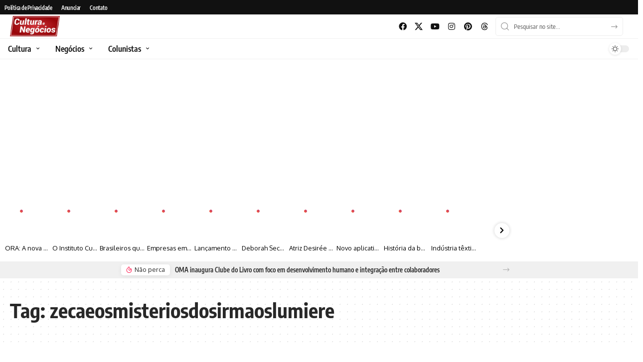

--- FILE ---
content_type: text/html; charset=UTF-8
request_url: https://culturaenegocios.com.br/tag/zecaeosmisteriosdosirmaoslumiere/
body_size: 78448
content:
<!DOCTYPE html>
<html lang="pt-BR">
<head>
	<meta charset="UTF-8">
	<meta name="viewport" content="width=device-width, initial-scale=1.0, viewport-fit=cover" />		<meta name='robots' content='index, follow, max-image-preview:large, max-snippet:-1, max-video-preview:-1' />

	<!-- This site is optimized with the Yoast SEO Premium plugin v21.1 (Yoast SEO v26.8) - https://yoast.com/product/yoast-seo-premium-wordpress/ -->
	<title>Arquivos zecaeosmisteriosdosirmaoslumiere - Cultura e Negócios</title>
	<link rel="canonical" href="https://culturaenegocios.com.br/tag/zecaeosmisteriosdosirmaoslumiere/" />
	<meta property="og:locale" content="pt_BR" />
	<meta property="og:type" content="article" />
	<meta property="og:title" content="Arquivos zecaeosmisteriosdosirmaoslumiere" />
	<meta property="og:url" content="https://culturaenegocios.com.br/tag/zecaeosmisteriosdosirmaoslumiere/" />
	<meta property="og:site_name" content="Cultura e Negócios" />
	<meta property="og:image" content="https://culturaenegocios.com.br/wp-content/uploads/2022/07/culturaenegocios.webp" />
	<meta property="og:image:width" content="400" />
	<meta property="og:image:height" content="400" />
	<meta property="og:image:type" content="image/webp" />
	<meta name="twitter:card" content="summary_large_image" />
	<meta name="twitter:site" content="@culturaenegocio" />
	<script type="application/ld+json" class="yoast-schema-graph">{"@context":"https://schema.org","@graph":[{"@type":"CollectionPage","@id":"https://culturaenegocios.com.br/tag/zecaeosmisteriosdosirmaoslumiere/","url":"https://culturaenegocios.com.br/tag/zecaeosmisteriosdosirmaoslumiere/","name":"Arquivos zecaeosmisteriosdosirmaoslumiere - Cultura e Negócios","isPartOf":{"@id":"https://culturaenegocios.com.br/#website"},"primaryImageOfPage":{"@id":"https://culturaenegocios.com.br/tag/zecaeosmisteriosdosirmaoslumiere/#primaryimage"},"image":{"@id":"https://culturaenegocios.com.br/tag/zecaeosmisteriosdosirmaoslumiere/#primaryimage"},"thumbnailUrl":"https://culturaenegocios.com.br/wp-content/uploads/2021/11/unnamed-21-scaled.jpg","breadcrumb":{"@id":"https://culturaenegocios.com.br/tag/zecaeosmisteriosdosirmaoslumiere/#breadcrumb"},"inLanguage":"pt-BR"},{"@type":"ImageObject","inLanguage":"pt-BR","@id":"https://culturaenegocios.com.br/tag/zecaeosmisteriosdosirmaoslumiere/#primaryimage","url":"https://culturaenegocios.com.br/wp-content/uploads/2021/11/unnamed-21-scaled.jpg","contentUrl":"https://culturaenegocios.com.br/wp-content/uploads/2021/11/unnamed-21-scaled.jpg","width":1633,"height":2560},{"@type":"BreadcrumbList","@id":"https://culturaenegocios.com.br/tag/zecaeosmisteriosdosirmaoslumiere/#breadcrumb","itemListElement":[{"@type":"ListItem","position":1,"name":"Início","item":"https://culturaenegocios.com.br/"},{"@type":"ListItem","position":2,"name":"zecaeosmisteriosdosirmaoslumiere"}]},{"@type":"WebSite","@id":"https://culturaenegocios.com.br/#website","url":"https://culturaenegocios.com.br/","name":"Cultura e Negócios","description":"Portal de Notícias sobre Cultura e Negócios","publisher":{"@id":"https://culturaenegocios.com.br/#organization"},"alternateName":"Portal Cultura e Negócios","potentialAction":[{"@type":"SearchAction","target":{"@type":"EntryPoint","urlTemplate":"https://culturaenegocios.com.br/?s={search_term_string}"},"query-input":{"@type":"PropertyValueSpecification","valueRequired":true,"valueName":"search_term_string"}}],"inLanguage":"pt-BR"},{"@type":"Organization","@id":"https://culturaenegocios.com.br/#organization","name":"Cultura e Negócios","alternateName":"CN","url":"https://culturaenegocios.com.br/","logo":{"@type":"ImageObject","inLanguage":"pt-BR","@id":"https://culturaenegocios.com.br/#/schema/logo/image/","url":"https://culturaenegocios.com.br/wp-content/uploads/2020/08/Cultura-e-Negocios3.png","contentUrl":"https://culturaenegocios.com.br/wp-content/uploads/2020/08/Cultura-e-Negocios3.png","width":2382,"height":2382,"caption":"Cultura e Negócios"},"image":{"@id":"https://culturaenegocios.com.br/#/schema/logo/image/"},"sameAs":["https://www.facebook.com/culturaenegocios/","https://x.com/culturaenegocio","https://www.instagram.com/culturaenegocios/","https://www.youtube.com/channel/UC5CxUlpuV4-v6Ps3RZE33yw","https://br.pinterest.com/portalculturaenegocios/"]}]}</script>
	<!-- / Yoast SEO Premium plugin. -->


<link rel="alternate" type="application/rss+xml" title="Feed de Cultura e Negócios &raquo; Story" href="https://culturaenegocios.com.br/web-stories/feed/"><script type="application/ld+json">{
    "@context": "https://schema.org",
    "@type": "Organization",
    "legalName": "Cultura e Neg\u00f3cios",
    "url": "https://culturaenegocios.com.br/"
}</script>
<style id='wp-img-auto-sizes-contain-inline-css'>
img:is([sizes=auto i],[sizes^="auto," i]){contain-intrinsic-size:3000px 1500px}
/*# sourceURL=wp-img-auto-sizes-contain-inline-css */
</style>
<style id='classic-theme-styles-inline-css'>
/*! This file is auto-generated */
.wp-block-button__link{color:#fff;background-color:#32373c;border-radius:9999px;box-shadow:none;text-decoration:none;padding:calc(.667em + 2px) calc(1.333em + 2px);font-size:1.125em}.wp-block-file__button{background:#32373c;color:#fff;text-decoration:none}
/*# sourceURL=/wp-includes/css/classic-themes.min.css */
</style>
<style id='global-styles-inline-css'>
:root{--wp--preset--aspect-ratio--square: 1;--wp--preset--aspect-ratio--4-3: 4/3;--wp--preset--aspect-ratio--3-4: 3/4;--wp--preset--aspect-ratio--3-2: 3/2;--wp--preset--aspect-ratio--2-3: 2/3;--wp--preset--aspect-ratio--16-9: 16/9;--wp--preset--aspect-ratio--9-16: 9/16;--wp--preset--color--black: #000000;--wp--preset--color--cyan-bluish-gray: #abb8c3;--wp--preset--color--white: #ffffff;--wp--preset--color--pale-pink: #f78da7;--wp--preset--color--vivid-red: #cf2e2e;--wp--preset--color--luminous-vivid-orange: #ff6900;--wp--preset--color--luminous-vivid-amber: #fcb900;--wp--preset--color--light-green-cyan: #7bdcb5;--wp--preset--color--vivid-green-cyan: #00d084;--wp--preset--color--pale-cyan-blue: #8ed1fc;--wp--preset--color--vivid-cyan-blue: #0693e3;--wp--preset--color--vivid-purple: #9b51e0;--wp--preset--gradient--vivid-cyan-blue-to-vivid-purple: linear-gradient(135deg,rgb(6,147,227) 0%,rgb(155,81,224) 100%);--wp--preset--gradient--light-green-cyan-to-vivid-green-cyan: linear-gradient(135deg,rgb(122,220,180) 0%,rgb(0,208,130) 100%);--wp--preset--gradient--luminous-vivid-amber-to-luminous-vivid-orange: linear-gradient(135deg,rgb(252,185,0) 0%,rgb(255,105,0) 100%);--wp--preset--gradient--luminous-vivid-orange-to-vivid-red: linear-gradient(135deg,rgb(255,105,0) 0%,rgb(207,46,46) 100%);--wp--preset--gradient--very-light-gray-to-cyan-bluish-gray: linear-gradient(135deg,rgb(238,238,238) 0%,rgb(169,184,195) 100%);--wp--preset--gradient--cool-to-warm-spectrum: linear-gradient(135deg,rgb(74,234,220) 0%,rgb(151,120,209) 20%,rgb(207,42,186) 40%,rgb(238,44,130) 60%,rgb(251,105,98) 80%,rgb(254,248,76) 100%);--wp--preset--gradient--blush-light-purple: linear-gradient(135deg,rgb(255,206,236) 0%,rgb(152,150,240) 100%);--wp--preset--gradient--blush-bordeaux: linear-gradient(135deg,rgb(254,205,165) 0%,rgb(254,45,45) 50%,rgb(107,0,62) 100%);--wp--preset--gradient--luminous-dusk: linear-gradient(135deg,rgb(255,203,112) 0%,rgb(199,81,192) 50%,rgb(65,88,208) 100%);--wp--preset--gradient--pale-ocean: linear-gradient(135deg,rgb(255,245,203) 0%,rgb(182,227,212) 50%,rgb(51,167,181) 100%);--wp--preset--gradient--electric-grass: linear-gradient(135deg,rgb(202,248,128) 0%,rgb(113,206,126) 100%);--wp--preset--gradient--midnight: linear-gradient(135deg,rgb(2,3,129) 0%,rgb(40,116,252) 100%);--wp--preset--font-size--small: 13px;--wp--preset--font-size--medium: 20px;--wp--preset--font-size--large: 36px;--wp--preset--font-size--x-large: 42px;--wp--preset--spacing--20: 0.44rem;--wp--preset--spacing--30: 0.67rem;--wp--preset--spacing--40: 1rem;--wp--preset--spacing--50: 1.5rem;--wp--preset--spacing--60: 2.25rem;--wp--preset--spacing--70: 3.38rem;--wp--preset--spacing--80: 5.06rem;--wp--preset--shadow--natural: 6px 6px 9px rgba(0, 0, 0, 0.2);--wp--preset--shadow--deep: 12px 12px 50px rgba(0, 0, 0, 0.4);--wp--preset--shadow--sharp: 6px 6px 0px rgba(0, 0, 0, 0.2);--wp--preset--shadow--outlined: 6px 6px 0px -3px rgb(255, 255, 255), 6px 6px rgb(0, 0, 0);--wp--preset--shadow--crisp: 6px 6px 0px rgb(0, 0, 0);}:where(.is-layout-flex){gap: 0.5em;}:where(.is-layout-grid){gap: 0.5em;}body .is-layout-flex{display: flex;}.is-layout-flex{flex-wrap: wrap;align-items: center;}.is-layout-flex > :is(*, div){margin: 0;}body .is-layout-grid{display: grid;}.is-layout-grid > :is(*, div){margin: 0;}:where(.wp-block-columns.is-layout-flex){gap: 2em;}:where(.wp-block-columns.is-layout-grid){gap: 2em;}:where(.wp-block-post-template.is-layout-flex){gap: 1.25em;}:where(.wp-block-post-template.is-layout-grid){gap: 1.25em;}.has-black-color{color: var(--wp--preset--color--black) !important;}.has-cyan-bluish-gray-color{color: var(--wp--preset--color--cyan-bluish-gray) !important;}.has-white-color{color: var(--wp--preset--color--white) !important;}.has-pale-pink-color{color: var(--wp--preset--color--pale-pink) !important;}.has-vivid-red-color{color: var(--wp--preset--color--vivid-red) !important;}.has-luminous-vivid-orange-color{color: var(--wp--preset--color--luminous-vivid-orange) !important;}.has-luminous-vivid-amber-color{color: var(--wp--preset--color--luminous-vivid-amber) !important;}.has-light-green-cyan-color{color: var(--wp--preset--color--light-green-cyan) !important;}.has-vivid-green-cyan-color{color: var(--wp--preset--color--vivid-green-cyan) !important;}.has-pale-cyan-blue-color{color: var(--wp--preset--color--pale-cyan-blue) !important;}.has-vivid-cyan-blue-color{color: var(--wp--preset--color--vivid-cyan-blue) !important;}.has-vivid-purple-color{color: var(--wp--preset--color--vivid-purple) !important;}.has-black-background-color{background-color: var(--wp--preset--color--black) !important;}.has-cyan-bluish-gray-background-color{background-color: var(--wp--preset--color--cyan-bluish-gray) !important;}.has-white-background-color{background-color: var(--wp--preset--color--white) !important;}.has-pale-pink-background-color{background-color: var(--wp--preset--color--pale-pink) !important;}.has-vivid-red-background-color{background-color: var(--wp--preset--color--vivid-red) !important;}.has-luminous-vivid-orange-background-color{background-color: var(--wp--preset--color--luminous-vivid-orange) !important;}.has-luminous-vivid-amber-background-color{background-color: var(--wp--preset--color--luminous-vivid-amber) !important;}.has-light-green-cyan-background-color{background-color: var(--wp--preset--color--light-green-cyan) !important;}.has-vivid-green-cyan-background-color{background-color: var(--wp--preset--color--vivid-green-cyan) !important;}.has-pale-cyan-blue-background-color{background-color: var(--wp--preset--color--pale-cyan-blue) !important;}.has-vivid-cyan-blue-background-color{background-color: var(--wp--preset--color--vivid-cyan-blue) !important;}.has-vivid-purple-background-color{background-color: var(--wp--preset--color--vivid-purple) !important;}.has-black-border-color{border-color: var(--wp--preset--color--black) !important;}.has-cyan-bluish-gray-border-color{border-color: var(--wp--preset--color--cyan-bluish-gray) !important;}.has-white-border-color{border-color: var(--wp--preset--color--white) !important;}.has-pale-pink-border-color{border-color: var(--wp--preset--color--pale-pink) !important;}.has-vivid-red-border-color{border-color: var(--wp--preset--color--vivid-red) !important;}.has-luminous-vivid-orange-border-color{border-color: var(--wp--preset--color--luminous-vivid-orange) !important;}.has-luminous-vivid-amber-border-color{border-color: var(--wp--preset--color--luminous-vivid-amber) !important;}.has-light-green-cyan-border-color{border-color: var(--wp--preset--color--light-green-cyan) !important;}.has-vivid-green-cyan-border-color{border-color: var(--wp--preset--color--vivid-green-cyan) !important;}.has-pale-cyan-blue-border-color{border-color: var(--wp--preset--color--pale-cyan-blue) !important;}.has-vivid-cyan-blue-border-color{border-color: var(--wp--preset--color--vivid-cyan-blue) !important;}.has-vivid-purple-border-color{border-color: var(--wp--preset--color--vivid-purple) !important;}.has-vivid-cyan-blue-to-vivid-purple-gradient-background{background: var(--wp--preset--gradient--vivid-cyan-blue-to-vivid-purple) !important;}.has-light-green-cyan-to-vivid-green-cyan-gradient-background{background: var(--wp--preset--gradient--light-green-cyan-to-vivid-green-cyan) !important;}.has-luminous-vivid-amber-to-luminous-vivid-orange-gradient-background{background: var(--wp--preset--gradient--luminous-vivid-amber-to-luminous-vivid-orange) !important;}.has-luminous-vivid-orange-to-vivid-red-gradient-background{background: var(--wp--preset--gradient--luminous-vivid-orange-to-vivid-red) !important;}.has-very-light-gray-to-cyan-bluish-gray-gradient-background{background: var(--wp--preset--gradient--very-light-gray-to-cyan-bluish-gray) !important;}.has-cool-to-warm-spectrum-gradient-background{background: var(--wp--preset--gradient--cool-to-warm-spectrum) !important;}.has-blush-light-purple-gradient-background{background: var(--wp--preset--gradient--blush-light-purple) !important;}.has-blush-bordeaux-gradient-background{background: var(--wp--preset--gradient--blush-bordeaux) !important;}.has-luminous-dusk-gradient-background{background: var(--wp--preset--gradient--luminous-dusk) !important;}.has-pale-ocean-gradient-background{background: var(--wp--preset--gradient--pale-ocean) !important;}.has-electric-grass-gradient-background{background: var(--wp--preset--gradient--electric-grass) !important;}.has-midnight-gradient-background{background: var(--wp--preset--gradient--midnight) !important;}.has-small-font-size{font-size: var(--wp--preset--font-size--small) !important;}.has-medium-font-size{font-size: var(--wp--preset--font-size--medium) !important;}.has-large-font-size{font-size: var(--wp--preset--font-size--large) !important;}.has-x-large-font-size{font-size: var(--wp--preset--font-size--x-large) !important;}
:where(.wp-block-post-template.is-layout-flex){gap: 1.25em;}:where(.wp-block-post-template.is-layout-grid){gap: 1.25em;}
:where(.wp-block-term-template.is-layout-flex){gap: 1.25em;}:where(.wp-block-term-template.is-layout-grid){gap: 1.25em;}
:where(.wp-block-columns.is-layout-flex){gap: 2em;}:where(.wp-block-columns.is-layout-grid){gap: 2em;}
:root :where(.wp-block-pullquote){font-size: 1.5em;line-height: 1.6;}
/*# sourceURL=global-styles-inline-css */
</style>
<style id='dominant-color-styles-inline-css'>
img[data-dominant-color]:not(.has-transparency) { background-color: var(--dominant-color); }
/*# sourceURL=dominant-color-styles-inline-css */
</style>
<link rel='stylesheet' id='wpo_min-header-0-css' href='https://culturaenegocios.com.br/wp-content/cache/wpo-minify/1768944143/assets/wpo-minify-header-9f650170.css' media='all' />
<style id='wpo_min-header-0-inline-css'>
[data-theme="dark"],.light-scheme{--wcac-color:#ffffff}.is-hd-1,.is-hd-2,.is-hd-3{--nav-color-h:#afafaf}[data-theme="dark"].is-hd-4{--nav-bg:#191c20;--nav-bg-from:#191c20;--nav-bg-to:#191c20}[data-theme="dark"].is-hd-5,[data-theme="dark"].is-hd-5:not(.sticky-on){--nav-bg:#191c20;--nav-bg-from:#191c20;--nav-bg-to:#191c20}:root{--privacy-bg-color:#96050a;--privacy-color:#ffffff;--topad-spacing:15px;--hyperlink-line-color:var(--g-color);--s-content-width:760px;--max-width-wo-sb:840px;--s10-feat-ratio:45%;--s11-feat-ratio:45%;--login-popup-w:350px}[data-theme="dark"],.light-scheme{--privacy-bg-color:#96050a;--privacy-color:#ffffff}.search-header:before{background-repeat:no-repeat;background-size:cover;background-attachment:scroll;background-position:center center}[data-theme="dark"] .search-header:before{background-repeat:no-repeat;background-size:cover;background-attachment:scroll;background-position:center center}.footer-has-bg{background-color:#88888812}#amp-mobile-version-switcher{display:none}
/*# sourceURL=wpo_min-header-0-inline-css */
</style>
<script src="https://culturaenegocios.com.br/wp-content/cache/wpo-minify/1768944143/assets/wpo-minify-header-7c470e52.min.js" id="wpo_min-header-0-js"></script>

<!-- Snippet da etiqueta do Google (gtag.js) adicionado pelo Site Kit -->
<!-- Snippet do Google Análises adicionado pelo Site Kit -->
<script src="https://www.googletagmanager.com/gtag/js?id=G-PGDPR62NJV" id="google_gtagjs-js" async></script>
<script id="google_gtagjs-js-after">
window.dataLayer = window.dataLayer || [];function gtag(){dataLayer.push(arguments);}
gtag("set","linker",{"domains":["culturaenegocios.com.br"]});
gtag("js", new Date());
gtag("set", "developer_id.dZTNiMT", true);
gtag("config", "G-PGDPR62NJV");
//# sourceURL=google_gtagjs-js-after
</script>
<script src="https://culturaenegocios.com.br/wp-content/cache/wpo-minify/1768944143/assets/wpo-minify-header-773a080e.min.js" id="wpo_min-header-2-js"></script>
<link rel="preload" href="https://culturaenegocios.com.br/wp-content/themes/foxiz/assets/fonts/icons.woff2?ver=2.5.0" as="font" type="font/woff2" crossorigin="anonymous"> <link rel="preload" href="https://culturaenegocios.com.br/wp-content/themes/foxiz/assets/fonts/fa-brands-400.woff2" as="font" type="font/woff2" crossorigin="anonymous"> <link rel="preload" href="https://culturaenegocios.com.br/wp-content/themes/foxiz/assets/fonts/fa-regular-400.woff2" as="font" type="font/woff2" crossorigin="anonymous"> <link rel="https://api.w.org/" href="https://culturaenegocios.com.br/wp-json/" /><link rel="alternate" title="JSON" type="application/json" href="https://culturaenegocios.com.br/wp-json/wp/v2/tags/6433" /><style type='text/css'> .ae_data .elementor-editor-element-setting {
            display:none !important;
            }
            </style><meta name="generator" content="auto-sizes 1.7.0">
<meta name="generator" content="dominant-color-images 1.2.0">
<meta name="generator" content="Site Kit by Google 1.170.0" /><meta name="generator" content="performance-lab 4.0.1; plugins: auto-sizes, dominant-color-images, embed-optimizer, image-prioritizer, speculation-rules">
<link rel="preconnect" href="https://tagmanager.alright.network">
<link rel="preconnect" href="https://securepubads.g.doubleclick.net">

<!-- Cole o código abaixo após os estilos da página na tag head -->
<script async src='https://tagmanager.alright.network/manager/js/container_ZAhWMzKS.js'></script>
<!-- Alright Tag Manager -->

<meta name="generator" content="speculation-rules 1.6.0">

<!-- Meta-etiquetas do Google AdSense adicionado pelo Site Kit -->
<meta name="google-adsense-platform-account" content="ca-host-pub-2644536267352236">
<meta name="google-adsense-platform-domain" content="sitekit.withgoogle.com">
<!-- Fim das meta-etiquetas do Google AdSense adicionado pelo Site Kit -->
<meta name="generator" content="Elementor 3.34.2; features: additional_custom_breakpoints; settings: css_print_method-external, google_font-enabled, font_display-swap">
<meta data-od-replaced-content="optimization-detective 1.0.0-beta4" name="generator" content="optimization-detective 1.0.0-beta4; url_metric_groups={0:empty, 480:empty, 600:empty, 782:empty}">
<script type="application/ld+json">{
    "@context": "https://schema.org",
    "@type": "WebSite",
    "@id": "https://culturaenegocios.com.br/#website",
    "url": "https://culturaenegocios.com.br/",
    "name": "Cultura e Neg\u00f3cios",
    "potentialAction": {
        "@type": "SearchAction",
        "target": "https://culturaenegocios.com.br/?s={search_term_string}",
        "query-input": "required name=search_term_string"
    }
}</script>
      <meta name="onesignal" content="wordpress-plugin"/>
            <script>

      window.OneSignalDeferred = window.OneSignalDeferred || [];

      OneSignalDeferred.push(function(OneSignal) {
        var oneSignal_options = {};
        window._oneSignalInitOptions = oneSignal_options;

        oneSignal_options['serviceWorkerParam'] = { scope: '/wp-content/plugins/onesignal-free-web-push-notifications/sdk_files/push/onesignal/' };
oneSignal_options['serviceWorkerPath'] = 'OneSignalSDKWorker.js';

        OneSignal.Notifications.setDefaultUrl("https://culturaenegocios.com.br");

        oneSignal_options['wordpress'] = true;
oneSignal_options['appId'] = '9b4fcab9-93fd-47e9-8a81-263b5c54bece';
oneSignal_options['allowLocalhostAsSecureOrigin'] = true;
oneSignal_options['welcomeNotification'] = { };
oneSignal_options['welcomeNotification']['title'] = "Cultura e Negócios";
oneSignal_options['welcomeNotification']['message'] = "Obrigado por assinar!";
oneSignal_options['welcomeNotification']['url'] = "https://culturaenegocios.com.br";
oneSignal_options['path'] = "https://culturaenegocios.com.br/wp-content/plugins/onesignal-free-web-push-notifications/sdk_files/";
oneSignal_options['safari_web_id'] = "web.onesignal.auto.6a13c381-7602-4e1d-b2a0-1098f769d9cc";
oneSignal_options['promptOptions'] = { };
oneSignal_options['promptOptions']['actionMessage'] = "Receba em primeira mão nossos conteúdos mais recentes. Ative as notificações.";
oneSignal_options['promptOptions']['exampleNotificationMessageDesktop'] = "Notificações irão aparecer eu seu desktop";
oneSignal_options['promptOptions']['exampleNotificationMessageMobile'] = "As notificações aparecerão em seu disposiivo";
oneSignal_options['promptOptions']['exampleNotificationCaption'] = "Você pode cancelar a inscrição a qualquer momento";
oneSignal_options['promptOptions']['acceptButtonText'] = "Ativar";
oneSignal_options['promptOptions']['cancelButtonText'] = "Não, obrigado.";
oneSignal_options['promptOptions']['siteName'] = "https://culturaenegocios.com.br";
oneSignal_options['promptOptions']['autoAcceptTitle'] = "Clique Habilitar";
              OneSignal.init(window._oneSignalInitOptions);
              OneSignal.Slidedown.promptPush()      });

      function documentInitOneSignal() {
        var oneSignal_elements = document.getElementsByClassName("OneSignal-prompt");

        var oneSignalLinkClickHandler = function(event) { OneSignal.Notifications.requestPermission(); event.preventDefault(); };        for(var i = 0; i < oneSignal_elements.length; i++)
          oneSignal_elements[i].addEventListener('click', oneSignalLinkClickHandler, false);
      }

      if (document.readyState === 'complete') {
           documentInitOneSignal();
      }
      else {
           window.addEventListener("load", function(event){
               documentInitOneSignal();
          });
      }
    </script>
			<style>
				.e-con.e-parent:nth-of-type(n+4):not(.e-lazyloaded):not(.e-no-lazyload),
				.e-con.e-parent:nth-of-type(n+4):not(.e-lazyloaded):not(.e-no-lazyload) * {
					background-image: none !important;
				}
				@media screen and (max-height: 1024px) {
					.e-con.e-parent:nth-of-type(n+3):not(.e-lazyloaded):not(.e-no-lazyload),
					.e-con.e-parent:nth-of-type(n+3):not(.e-lazyloaded):not(.e-no-lazyload) * {
						background-image: none !important;
					}
				}
				@media screen and (max-height: 640px) {
					.e-con.e-parent:nth-of-type(n+2):not(.e-lazyloaded):not(.e-no-lazyload),
					.e-con.e-parent:nth-of-type(n+2):not(.e-lazyloaded):not(.e-no-lazyload) * {
						background-image: none !important;
					}
				}
			</style>
			<meta name="generator" content="embed-optimizer 1.0.0-beta3">
<meta name="generator" content="image-prioritizer 1.0.0-beta3">

<!-- Snippet do Gerenciador de Tags do Google adicionado pelo Site Kit -->
<script>
			( function( w, d, s, l, i ) {
				w[l] = w[l] || [];
				w[l].push( {'gtm.start': new Date().getTime(), event: 'gtm.js'} );
				var f = d.getElementsByTagName( s )[0],
					j = d.createElement( s ), dl = l != 'dataLayer' ? '&l=' + l : '';
				j.async = true;
				j.src = 'https://www.googletagmanager.com/gtm.js?id=' + i + dl;
				f.parentNode.insertBefore( j, f );
			} )( window, document, 'script', 'dataLayer', 'GTM-T7Q7RRH' );
			
</script>

<!-- Fim do código do Gerenciador de Etiquetas do Google adicionado pelo Site Kit -->

<!-- Código do Google Adsense adicionado pelo Site Kit -->
<script async src="https://pagead2.googlesyndication.com/pagead/js/adsbygoogle.js?client=ca-pub-2201480789139736&amp;host=ca-host-pub-2644536267352236" crossorigin="anonymous"></script>

<!-- Fim do código do Google AdSense adicionado pelo Site Kit -->
<script type="application/ld+json">{"@context":"http://schema.org","@type":"BreadcrumbList","itemListElement":[{"@type":"ListItem","position":2,"item":{"@id":"https://culturaenegocios.com.br/tag/zecaeosmisteriosdosirmaoslumiere/","name":"zecaeosmisteriosdosirmaoslumiere"}},{"@type":"ListItem","position":1,"item":{"@id":"https://culturaenegocios.com.br","name":"Cultura e Negócios"}}]}</script>
<link rel="icon" href="https://culturaenegocios.com.br/wp-content/uploads/2023/08/cropped-CNsemfundofavicon-32x32.png" sizes="32x32" />
<link rel="icon" href="https://culturaenegocios.com.br/wp-content/uploads/2023/08/cropped-CNsemfundofavicon-192x192.png" sizes="192x192" />
<link rel="apple-touch-icon" href="https://culturaenegocios.com.br/wp-content/uploads/2023/08/cropped-CNsemfundofavicon-180x180.png" />
<meta name="msapplication-TileImage" content="https://culturaenegocios.com.br/wp-content/uploads/2023/08/cropped-CNsemfundofavicon-270x270.png" />
		<style id="wp-custom-css">
			.backgrad {
	  position: absolute;
    height: 100%;
    width: 100%;
    z-index: 17;
		background: rgb(0,0,0);
		background: linear-gradient(0deg, rgba(0,0,0,0.9472163865546218) 0%, rgba(0,0,0,0.7175245098039216) 22%, rgba(0,0,0,0) 52%);
}

img.wpstory-page-media-item {
    height: 100% !important;
}

.wpstory-page-title-wrapper {
    color: #fff;
    font-family: inherit;
    font-size: 1.3em;
    line-height: 117%;
    font-weight: 700;
	  text-align: left !important;
	  top: 63% !important;
}

.wpstory-story-btaction {
   background: none !important;
    padding: 0 0 0 0 !important;
    font-weight: 400 !important;
    text-transform: uppercase !important;
    top: 85%;
    position: absolute;
    text-align: center;
    width: 100%;
    color: #fff;
    z-index: 20;
    font-size: 0.8em;
}

canvas {
	z-index: 0 !important;
}

.wpstory-slider-item-media {
    position: absolute !important;
    z-index: 16 !important;
    height: 100% !important;
}

.storylogo {
    background: url(https://arena360.com.br/wp-content/uploads/2023/07/logo_cen.png);
    background-repeat: no-repeat;
    width: 54px;
    height: 29px;
    background-size: 100%;
}

@media (max-width: 767px) {
	.storylogo {
    width: 82px;
    height: 52px;
	}
	
	.single-post .l-shared-items {
		margin-bottom: 100px;
	}

	.wpstory-page-title-wrapper {
			font-size: 1.5em;
	}
	
	.single-post .smeta-extra {
	  display: none;
  }
}

.wpstory-modal-author-image, .wpstory-modal-author-info-name {
	display: none !important;
}

[data-theme="dark"] .e-n-menu-item-title-text {
    color: #fff !important;
}

[data-theme="dark"] .elementor-widget-n-menu .e-n-menu-item-title {
    color: #fff !important;
}


i.fas.fa-home {
    color: #000 !important;
}

[data-theme="dark"] i.fas.fa-home {
    color: #fff !important;
}

.e-n-menu-item-title.e-normal {
    border-right: 1px solid #f0f0f0 !important;
}

.e-n-menu-item-title.e-normal {
    border-right: 1px solid #f0f0f0 !important;
}

[data-theme="dark"] .e-n-menu-item-title.e-normal {
    border-right: 1px solid  #191c20 !important;
}

[data-theme="dark"] .elementor-widget-n-menu .e-n-menu-item-title:hover:not(.e-current) i {
    color: #fff;
}

.smeta-sec, .smeta-sec a {
    color: #D03438 !important;
    text-decoration: none !important;
}

.p-categories .p-category::before {
    background: #D03438 !important;
}

.single-post .ecat-l-dot .p-category {
    color: #D03438 !important;
}

.single-post.p-category {
    color: #fff;
}

.single-post .single-related .p-categories a:nth-child(n+2) {
   display: none;
}


.single-post .smeta-extra {
	margin-bottom: 10px;
}

.single-post .efootauthor a img  {
	width: 60px;
	height: 60px;
	float: left;
}

.single-post .efootauthor    {

	  margin-top: 0px;
}

.single-post .efootauthor a   {
	margin-left: 10px;
	float: left;
	font-weight: 700;
	font-family: var(--meta-family);
    font-size: 1.2em;
    font-weight: var(--meta-fweight);
    font-style: var(--meta-fstyle);
    letter-spacing: var(--meta-fspace);
    text-transform: var(--meta-transform);
	 color: #D03438 !important;
	margin-bottom: 10px;
}

.single-post .efootauthor:before  {
	height: 0px;
}

.category .p-categories a:nth-child(n+2) {
    display: none;
}

.search .p-categories a:nth-child(n+2) {
    display: none;
}

.archive .p-categories a:nth-child(n+2) {
    display: none;
}

#back-top {
  bottom: 100px;
	z-index: 10000;
}

input[type="email"]#form_email_1 {
	background-color: #607D8B !important;
}

a.titstory {
    color: #fff !important;
    background: none !important;
	  font-size: .9em
}

.grecaptcha-badge {
	display: none !important;
}		</style>
		</head>
<body class="archive tag tag-zecaeosmisteriosdosirmaoslumiere tag-6433 wp-embed-responsive wp-theme-foxiz wp-child-theme-foxiz-child personalized-all elementor-default elementor-kit-50554 menu-ani-1 hover-ani-1 btn-ani-1 btn-transform-1 is-rm-1 lmeta-dot loader-1 dark-sw-1 mtax-1 is-hd-1 is-backtop ">
		<!-- Snippet do Gerenciador de Etiqueta do Google (noscript) adicionado pelo Site Kit -->
		<noscript>
			<iframe src="https://www.googletagmanager.com/ns.html?id=GTM-T7Q7RRH" height="0" width="0" style="display:none;visibility:hidden"></iframe>
		</noscript>
		<!-- Fim do código do Gerenciador de Etiquetas do Google (noscript) adicionado pelo Site Kit -->
				<div data-elementor-type="header" data-elementor-id="50137" class="elementor elementor-50137 elementor-location-header" data-elementor-post-type="elementor_library">
					<section class="elementor-section elementor-top-section elementor-element elementor-element-6ee645ec elementor-section-full_width elementor-hidden-mobile elementor-section-height-default elementor-section-height-default" data-id="6ee645ec" data-element_type="section" data-settings="{&quot;background_background&quot;:&quot;classic&quot;}">
						<div class="elementor-container elementor-column-gap-default">
					<div class="elementor-column elementor-col-50 elementor-top-column elementor-element elementor-element-5975267d" data-id="5975267d" data-element_type="column">
			<div class="elementor-widget-wrap elementor-element-populated">
						<div class="elementor-element elementor-element-1b686514 is-divider-0 elementor-widget elementor-widget-foxiz-navigation" data-id="1b686514" data-element_type="widget" data-widget_type="foxiz-navigation.default">
				<div class="elementor-widget-container">
							<nav id="site-navigation" class="main-menu-wrap template-menu" aria-label="menu principal">
			<ul id="menu-institucional-topo" class="main-menu rb-menu large-menu" itemscope itemtype="https://www.schema.org/SiteNavigationElement"><li id="menu-item-50719" class="menu-item menu-item-type-post_type menu-item-object-page menu-item-privacy-policy menu-item-50719"><a href="https://culturaenegocios.com.br/politica-de-privacidade/"><span>Política de Privacidade</span></a></li>
<li id="menu-item-50569" class="menu-item menu-item-type-post_type menu-item-object-page menu-item-50569"><a href="https://culturaenegocios.com.br/anunciar/"><span>Anunciar</span></a></li>
<li id="menu-item-50702" class="menu-item menu-item-type-post_type menu-item-object-page menu-item-50702"><a href="https://culturaenegocios.com.br/contato/"><span>Contato</span></a></li>
</ul>		</nav>
						</div>
				</div>
					</div>
		</div>
				<div class="elementor-column elementor-col-50 elementor-top-column elementor-element elementor-element-2f279189" data-id="2f279189" data-element_type="column">
			<div class="elementor-widget-wrap">
							</div>
		</div>
					</div>
		</section>
				<section class="elementor-section elementor-top-section elementor-element elementor-element-1d976760 elementor-section-full_width elementor-hidden-tablet elementor-hidden-desktop elementor-section-height-default elementor-section-height-default" data-id="1d976760" data-element_type="section" data-settings="{&quot;background_background&quot;:&quot;classic&quot;}">
						<div class="elementor-container elementor-column-gap-default">
					<div class="elementor-column elementor-col-50 elementor-top-column elementor-element elementor-element-58937cc4" data-id="58937cc4" data-element_type="column">
			<div class="elementor-widget-wrap">
							</div>
		</div>
				<div class="elementor-column elementor-col-50 elementor-top-column elementor-element elementor-element-412284ee" data-id="412284ee" data-element_type="column">
			<div class="elementor-widget-wrap elementor-element-populated">
						<div class="elementor-element elementor-element-e801fb5 elementor-shape-circle e-grid-align-right elementor-grid-0 elementor-widget elementor-widget-social-icons" data-id="e801fb5" data-element_type="widget" data-widget_type="social-icons.default">
				<div class="elementor-widget-container">
							<div class="elementor-social-icons-wrapper elementor-grid" role="list">
							<span class="elementor-grid-item" role="listitem">
					<a class="elementor-icon elementor-social-icon elementor-social-icon-facebook elementor-repeater-item-fb58a98" href="https://www.youtube.com/channel/UC5CxUlpuV4-v6Ps3RZE33yw" target="_blank">
						<span class="elementor-screen-only">Facebook</span>
						<i aria-hidden="true" class="fab fa-facebook"></i>					</a>
				</span>
							<span class="elementor-grid-item" role="listitem">
					<a class="elementor-icon elementor-social-icon elementor-social-icon- elementor-repeater-item-6f7a7c8" href="https://twitter.com/culturaenegocio" target="_blank">
						<span class="elementor-screen-only"></span>
						<svg xmlns="http://www.w3.org/2000/svg" fill-rule="evenodd" clip-rule="evenodd" viewBox="0 0 512 462.799"><path fill-rule="nonzero" d="M403.229 0h78.506L310.219 196.04 512 462.799H354.002L230.261 301.007 88.669 462.799h-78.56l183.455-209.683L0 0h161.999l111.856 147.88L403.229 0zm-27.556 415.805h43.505L138.363 44.527h-46.68l283.99 371.278z"></path></svg>					</a>
				</span>
							<span class="elementor-grid-item" role="listitem">
					<a class="elementor-icon elementor-social-icon elementor-social-icon-youtube elementor-repeater-item-c4498ca" href="https://www.facebook.com/culturaenegocios" target="_blank">
						<span class="elementor-screen-only">Youtube</span>
						<i aria-hidden="true" class="fab fa-youtube"></i>					</a>
				</span>
							<span class="elementor-grid-item" role="listitem">
					<a class="elementor-icon elementor-social-icon elementor-social-icon-instagram elementor-repeater-item-392d9eb" target="_blank">
						<span class="elementor-screen-only">Instagram</span>
						<i aria-hidden="true" class="fab fa-instagram"></i>					</a>
				</span>
							<span class="elementor-grid-item" role="listitem">
					<a class="elementor-icon elementor-social-icon elementor-social-icon-pinterest elementor-repeater-item-d6a1066" href="https://br.pinterest.com/portalculturaenegocios/" target="_blank">
						<span class="elementor-screen-only">Pinterest</span>
						<i aria-hidden="true" class="fab fa-pinterest"></i>					</a>
				</span>
					</div>
						</div>
				</div>
					</div>
		</div>
					</div>
		</section>
				<section class="elementor-section elementor-top-section elementor-element elementor-element-3659fbe6 elementor-section-content-middle elementor-section-full_width elementor-section-height-default elementor-section-height-default" data-id="3659fbe6" data-element_type="section" data-settings="{&quot;background_background&quot;:&quot;classic&quot;,&quot;sticky&quot;:&quot;top&quot;,&quot;sticky_on&quot;:[&quot;desktop&quot;,&quot;tablet&quot;,&quot;mobile&quot;],&quot;sticky_offset&quot;:0,&quot;sticky_effects_offset&quot;:0,&quot;sticky_anchor_link_offset&quot;:0}">
						<div class="elementor-container elementor-column-gap-default">
					<div class="elementor-column elementor-col-50 elementor-top-column elementor-element elementor-element-fe154b7" data-id="fe154b7" data-element_type="column">
			<div class="elementor-widget-wrap elementor-element-populated">
						<div class="elementor-element elementor-element-a83c9a9 elementor-widget-mobile__width-auto elementor-hidden-desktop elementor-hidden-tablet elementor-view-default elementor-widget elementor-widget-icon" data-id="a83c9a9" data-element_type="widget" data-widget_type="icon.default">
				<div class="elementor-widget-container">
							<div class="elementor-icon-wrapper">
			<a class="elementor-icon" href="#elementor-action%3Aaction%3Dpopup%3Aopen%26settings%3DeyJpZCI6IjUwMjU2IiwidG9nZ2xlIjp0cnVlfQ%3D%3D">
			<i aria-hidden="true" class="fas fa-bars"></i>			</a>
		</div>
						</div>
				</div>
				<div class="elementor-element elementor-element-6be46b71 elementor-widget-mobile__width-auto elementor-widget elementor-widget-image" data-id="6be46b71" data-element_type="widget" data-widget_type="image.default">
				<div class="elementor-widget-container">
																<a href="https://culturaenegocios.com.br">
							<img data-od-unknown-tag data-od-xpath="/HTML/BODY/DIV[@class=&apos;elementor elementor-50137 elementor-location-header&apos;]/*[3][self::SECTION]/*[1][self::DIV]/*[1][self::DIV]/*[1][self::DIV]/*[2][self::DIV]/*[1][self::DIV]/*[1][self::A]/*[1][self::IMG]" fetchpriority="high" width="512" height="208" src="https://culturaenegocios.com.br/wp-content/uploads/2023/08/logo_cen-1.png" class="attachment-medium_large size-medium_large wp-image-50262 has-transparency" alt="" data-has-transparency="true" data-dominant-color="c05559" style="--dominant-color: #c05559" />								</a>
															</div>
				</div>
					</div>
		</div>
				<div class="elementor-column elementor-col-50 elementor-top-column elementor-element elementor-element-3ab838a3" data-id="3ab838a3" data-element_type="column">
			<div class="elementor-widget-wrap elementor-element-populated">
						<div class="elementor-element elementor-element-3c23c2c6 elementor-widget-mobile__width-auto elementor-widget-tablet__width-auto elementor-widget__width-auto elementor-hidden-desktop elementor-widget elementor-widget-foxiz-dark-mode-toggle" data-id="3c23c2c6" data-element_type="widget" data-widget_type="foxiz-dark-mode-toggle.default">
				<div class="elementor-widget-container">
							<div class="dark-mode-toggle-wrap">
			<div class="dark-mode-toggle">
                <span class="dark-mode-slide">
                    <i class="dark-mode-slide-btn mode-icon-dark" data-title="Alternar para claro"><svg class="svg-icon svg-mode-dark" aria-hidden="true" role="img" focusable="false" xmlns="http://www.w3.org/2000/svg" viewBox="0 0 1024 1024"><path fill="currentColor" d="M968.172 426.83c-2.349-12.673-13.274-21.954-26.16-22.226-12.876-0.22-24.192 8.54-27.070 21.102-27.658 120.526-133.48 204.706-257.334 204.706-145.582 0-264.022-118.44-264.022-264.020 0-123.86 84.18-229.676 204.71-257.33 12.558-2.88 21.374-14.182 21.102-27.066s-9.548-23.81-22.22-26.162c-27.996-5.196-56.654-7.834-85.176-7.834-123.938 0-240.458 48.266-328.098 135.904-87.638 87.638-135.902 204.158-135.902 328.096s48.264 240.458 135.902 328.096c87.64 87.638 204.16 135.904 328.098 135.904s240.458-48.266 328.098-135.904c87.638-87.638 135.902-204.158 135.902-328.096 0-28.498-2.638-57.152-7.828-85.17z"></path></svg></i>
                    <i class="dark-mode-slide-btn mode-icon-default" data-title="Mudar para Escuro"><svg class="svg-icon svg-mode-light" aria-hidden="true" role="img" focusable="false" xmlns="http://www.w3.org/2000/svg" viewBox="0 0 232.447 232.447"><path fill="currentColor" d="M116.211,194.8c-4.143,0-7.5,3.357-7.5,7.5v22.643c0,4.143,3.357,7.5,7.5,7.5s7.5-3.357,7.5-7.5V202.3 C123.711,198.157,120.354,194.8,116.211,194.8z" /><path fill="currentColor" d="M116.211,37.645c4.143,0,7.5-3.357,7.5-7.5V7.505c0-4.143-3.357-7.5-7.5-7.5s-7.5,3.357-7.5,7.5v22.641 C108.711,34.288,112.068,37.645,116.211,37.645z" /><path fill="currentColor" d="M50.054,171.78l-16.016,16.008c-2.93,2.929-2.931,7.677-0.003,10.606c1.465,1.466,3.385,2.198,5.305,2.198 c1.919,0,3.838-0.731,5.302-2.195l16.016-16.008c2.93-2.929,2.931-7.677,0.003-10.606C57.731,168.852,52.982,168.851,50.054,171.78 z" /><path fill="currentColor" d="M177.083,62.852c1.919,0,3.838-0.731,5.302-2.195L198.4,44.649c2.93-2.929,2.931-7.677,0.003-10.606 c-2.93-2.932-7.679-2.931-10.607-0.003l-16.016,16.008c-2.93,2.929-2.931,7.677-0.003,10.607 C173.243,62.12,175.163,62.852,177.083,62.852z" /><path fill="currentColor" d="M37.645,116.224c0-4.143-3.357-7.5-7.5-7.5H7.5c-4.143,0-7.5,3.357-7.5,7.5s3.357,7.5,7.5,7.5h22.645 C34.287,123.724,37.645,120.366,37.645,116.224z" /><path fill="currentColor" d="M224.947,108.724h-22.652c-4.143,0-7.5,3.357-7.5,7.5s3.357,7.5,7.5,7.5h22.652c4.143,0,7.5-3.357,7.5-7.5 S229.09,108.724,224.947,108.724z" /><path fill="currentColor" d="M50.052,60.655c1.465,1.465,3.384,2.197,5.304,2.197c1.919,0,3.839-0.732,5.303-2.196c2.93-2.929,2.93-7.678,0.001-10.606 L44.652,34.042c-2.93-2.93-7.679-2.929-10.606-0.001c-2.93,2.929-2.93,7.678-0.001,10.606L50.052,60.655z" /><path fill="currentColor" d="M182.395,171.782c-2.93-2.929-7.679-2.93-10.606-0.001c-2.93,2.929-2.93,7.678-0.001,10.607l16.007,16.008 c1.465,1.465,3.384,2.197,5.304,2.197c1.919,0,3.839-0.732,5.303-2.196c2.93-2.929,2.93-7.678,0.001-10.607L182.395,171.782z" /><path fill="currentColor" d="M116.22,48.7c-37.232,0-67.523,30.291-67.523,67.523s30.291,67.523,67.523,67.523s67.522-30.291,67.522-67.523 S153.452,48.7,116.22,48.7z M116.22,168.747c-28.962,0-52.523-23.561-52.523-52.523S87.258,63.7,116.22,63.7 c28.961,0,52.522,23.562,52.522,52.523S145.181,168.747,116.22,168.747z" /></svg></i>
                </span>
			</div>
		</div>
						</div>
				</div>
				<div class="elementor-element elementor-element-6c2aa197 elementor-shape-circle e-grid-align-right elementor-widget__width-auto elementor-hidden-tablet elementor-hidden-mobile elementor-grid-0 elementor-widget elementor-widget-social-icons" data-id="6c2aa197" data-element_type="widget" data-widget_type="social-icons.default">
				<div class="elementor-widget-container">
							<div class="elementor-social-icons-wrapper elementor-grid" role="list">
							<span class="elementor-grid-item" role="listitem">
					<a class="elementor-icon elementor-social-icon elementor-social-icon-facebook elementor-repeater-item-fb58a98" href="https://www.facebook.com/culturaenegocios" target="_blank">
						<span class="elementor-screen-only">Facebook</span>
						<i aria-hidden="true" class="fab fa-facebook"></i>					</a>
				</span>
							<span class="elementor-grid-item" role="listitem">
					<a class="elementor-icon elementor-social-icon elementor-social-icon- elementor-repeater-item-6f7a7c8" href="https://x.com/culturaenegocio" target="_blank">
						<span class="elementor-screen-only"></span>
						<svg xmlns="http://www.w3.org/2000/svg" fill-rule="evenodd" clip-rule="evenodd" viewBox="0 0 512 462.799"><path fill-rule="nonzero" d="M403.229 0h78.506L310.219 196.04 512 462.799H354.002L230.261 301.007 88.669 462.799h-78.56l183.455-209.683L0 0h161.999l111.856 147.88L403.229 0zm-27.556 415.805h43.505L138.363 44.527h-46.68l283.99 371.278z"></path></svg>					</a>
				</span>
							<span class="elementor-grid-item" role="listitem">
					<a class="elementor-icon elementor-social-icon elementor-social-icon-youtube elementor-repeater-item-c4498ca" href="https://www.youtube.com/channel/UC5CxUlpuV4-v6Ps3RZE33yw" target="_blank">
						<span class="elementor-screen-only">Youtube</span>
						<i aria-hidden="true" class="fab fa-youtube"></i>					</a>
				</span>
							<span class="elementor-grid-item" role="listitem">
					<a class="elementor-icon elementor-social-icon elementor-social-icon-instagram elementor-repeater-item-392d9eb" href="https://www.instagram.com/culturaenegocios" target="_blank">
						<span class="elementor-screen-only">Instagram</span>
						<i aria-hidden="true" class="fab fa-instagram"></i>					</a>
				</span>
							<span class="elementor-grid-item" role="listitem">
					<a class="elementor-icon elementor-social-icon elementor-social-icon-pinterest elementor-repeater-item-d416824" href="https://br.pinterest.com/portalculturaenegocios/" target="_blank">
						<span class="elementor-screen-only">Pinterest</span>
						<i aria-hidden="true" class="fab fa-pinterest"></i>					</a>
				</span>
							<span class="elementor-grid-item" role="listitem">
					<a class="elementor-icon elementor-social-icon elementor-social-icon-threads elementor-repeater-item-d75e745" href="https://www.threads.net/@culturaenegocios" target="_blank">
						<span class="elementor-screen-only">Threads</span>
						<i aria-hidden="true" class="fab fa-threads"></i>					</a>
				</span>
					</div>
						</div>
				</div>
				<div class="elementor-element elementor-element-1ab595cd elementor-widget__width-initial elementor-hidden-tablet elementor-hidden-mobile elementor-widget elementor-widget-foxiz-search-icon" data-id="1ab595cd" data-element_type="widget" data-widget_type="foxiz-search-icon.default">
				<div class="elementor-widget-container">
							<div class="header-search-form is-form-layout">
			<form method="get" action="https://culturaenegocios.com.br/" class="rb-search-form live-search-form"  data-search="post" data-limit="0" data-follow="0" data-tax="category" data-dsource="0"  data-ptype=""><div class="search-form-inner"><span class="search-icon"><i class="rbi rbi-search" aria-hidden="true"></i></span><span class="search-text"><input type="text" class="field" placeholder="Pesquisar no site..." value="" name="s"/></span><span class="rb-search-submit"><input type="submit" value="Procurar"/><i class="rbi rbi-cright" aria-hidden="true"></i></span><span class="live-search-animation rb-loader"></span></div><div class="live-search-response"></div></form>		</div>
						</div>
				</div>
				<div class="elementor-element elementor-element-111abc12 elementor-widget__width-auto elementor-hidden-desktop elementor-widget elementor-widget-foxiz-search-icon" data-id="111abc12" data-element_type="widget" data-widget_type="foxiz-search-icon.default">
				<div class="elementor-widget-container">
							<div class="wnav-holder w-header-search header-dropdown-outer">
			<a href="#" data-title="Procurar" class="icon-holder header-element search-btn search-trigger has-label" aria-label="procurar">
				<i class="rbi rbi-search wnav-icon" aria-hidden="true"></i>									<span class="header-search-label meta-text">Buscar</span>
							</a>
							<div class="header-dropdown">
					<div class="header-search-form is-icon-layout">
						<form method="get" action="https://culturaenegocios.com.br/" class="rb-search-form live-search-form"  data-search="post" data-limit="0" data-follow="0" data-tax="category" data-dsource="0"  data-ptype=""><div class="search-form-inner"><span class="search-icon"><i class="rbi rbi-search" aria-hidden="true"></i></span><span class="search-text"><input type="text" class="field" placeholder="Escreva os termos da pesquisa aqui..." value="" name="s"/></span><span class="rb-search-submit"><input type="submit" value="Procurar"/><i class="rbi rbi-cright" aria-hidden="true"></i></span><span class="live-search-animation rb-loader"></span></div><div class="live-search-response"></div></form>					</div>
				</div>
					</div>
						</div>
				</div>
					</div>
		</div>
					</div>
		</section>
				<section class="elementor-section elementor-top-section elementor-element elementor-element-7d4300b elementor-hidden-mobile elementor-section-full_width elementor-section-height-default elementor-section-height-default" data-id="7d4300b" data-element_type="section">
						<div class="elementor-container elementor-column-gap-default">
					<div class="elementor-column elementor-col-50 elementor-top-column elementor-element elementor-element-26e831f5" data-id="26e831f5" data-element_type="column">
			<div class="elementor-widget-wrap elementor-element-populated">
						<div class="elementor-element elementor-element-1fbcd511 e-fit_to_content e-n-menu-mobile e-n-menu-layout-horizontal elementor-widget elementor-widget-n-menu" data-id="1fbcd511" data-element_type="widget" data-settings="{&quot;menu_items&quot;:[{&quot;item_title&quot;:&quot;Cultura&quot;,&quot;item_dropdown_content&quot;:&quot;yes&quot;,&quot;__dynamic__&quot;:[],&quot;_id&quot;:&quot;785e78b&quot;,&quot;item_link&quot;:{&quot;url&quot;:&quot;&quot;,&quot;is_external&quot;:&quot;&quot;,&quot;nofollow&quot;:&quot;&quot;,&quot;custom_attributes&quot;:&quot;&quot;},&quot;item_icon&quot;:{&quot;value&quot;:&quot;&quot;,&quot;library&quot;:&quot;&quot;},&quot;item_icon_active&quot;:null,&quot;element_id&quot;:&quot;&quot;},{&quot;item_title&quot;:&quot;Neg\u00f3cios&quot;,&quot;_id&quot;:&quot;cba0e9a&quot;,&quot;item_dropdown_content&quot;:&quot;yes&quot;,&quot;__dynamic__&quot;:[],&quot;item_link&quot;:{&quot;url&quot;:&quot;&quot;,&quot;is_external&quot;:&quot;&quot;,&quot;nofollow&quot;:&quot;&quot;,&quot;custom_attributes&quot;:&quot;&quot;},&quot;item_icon&quot;:{&quot;value&quot;:&quot;&quot;,&quot;library&quot;:&quot;&quot;},&quot;item_icon_active&quot;:null,&quot;element_id&quot;:&quot;&quot;},{&quot;item_title&quot;:&quot;Colunistas&quot;,&quot;item_dropdown_content&quot;:&quot;yes&quot;,&quot;__dynamic__&quot;:[],&quot;_id&quot;:&quot;ccdcd61&quot;,&quot;item_link&quot;:{&quot;url&quot;:&quot;&quot;,&quot;is_external&quot;:&quot;&quot;,&quot;nofollow&quot;:&quot;&quot;,&quot;custom_attributes&quot;:&quot;&quot;},&quot;item_icon&quot;:{&quot;value&quot;:&quot;&quot;,&quot;library&quot;:&quot;&quot;},&quot;item_icon_active&quot;:null,&quot;element_id&quot;:&quot;&quot;}],&quot;content_width&quot;:&quot;fit_to_content&quot;,&quot;content_horizontal_position&quot;:&quot;left&quot;,&quot;open_animation&quot;:&quot;fadeIn&quot;,&quot;breakpoint_selector&quot;:&quot;mobile&quot;,&quot;item_layout&quot;:&quot;horizontal&quot;,&quot;open_on&quot;:&quot;hover&quot;,&quot;horizontal_scroll&quot;:&quot;disable&quot;,&quot;menu_item_title_distance_from_content&quot;:{&quot;unit&quot;:&quot;px&quot;,&quot;size&quot;:0,&quot;sizes&quot;:[]},&quot;menu_item_title_distance_from_content_tablet&quot;:{&quot;unit&quot;:&quot;px&quot;,&quot;size&quot;:&quot;&quot;,&quot;sizes&quot;:[]},&quot;menu_item_title_distance_from_content_mobile&quot;:{&quot;unit&quot;:&quot;px&quot;,&quot;size&quot;:&quot;&quot;,&quot;sizes&quot;:[]}}" data-widget_type="mega-menu.default">
				<div class="elementor-widget-container">
							<nav class="e-n-menu" data-widget-number="532" aria-label="Menu">
					<button class="e-n-menu-toggle" id="menu-toggle-532" aria-haspopup="true" aria-expanded="false" aria-controls="menubar-532" aria-label="Menu Toggle">
			<span class="e-n-menu-toggle-icon e-open">
				<i class="eicon-menu-bar"></i>			</span>
			<span class="e-n-menu-toggle-icon e-close">
				<i class="eicon-close"></i>			</span>
		</button>
					<div class="e-n-menu-wrapper" id="menubar-532" aria-labelledby="menu-toggle-532">
				<ul class="e-n-menu-heading">
								<li class="e-n-menu-item">
				<div id="e-n-menu-title-5321" class="e-n-menu-title">
					<div class="e-n-menu-title-container">												<span class="e-n-menu-title-text">
							Cultura						</span>
					</div>											<button id="e-n-menu-dropdown-icon-5321" class="e-n-menu-dropdown-icon e-focus" data-tab-index="1" aria-haspopup="true" aria-expanded="false" aria-controls="e-n-menu-content-5321" >
							<span class="e-n-menu-dropdown-icon-opened">
								<i aria-hidden="true" class="fas fa-chevron-up"></i>								<span class="elementor-screen-only">Close Cultura</span>
							</span>
							<span class="e-n-menu-dropdown-icon-closed">
								<i aria-hidden="true" class="fas fa-chevron-down"></i>								<span class="elementor-screen-only">Open Cultura</span>
							</span>
						</button>
									</div>
									<div class="e-n-menu-content">
						<div id="e-n-menu-content-5321" data-tab-index="1" aria-labelledby="e-n-menu-dropdown-icon-5321" class="elementor-element elementor-element-3f78bc49 e-flex e-con-boxed e-con e-child" data-id="3f78bc49" data-element_type="container" data-settings="{&quot;background_background&quot;:&quot;classic&quot;}">
					<div class="e-con-inner">
		<div class="elementor-element elementor-element-29b56cee e-con-full e-flex e-con e-child" data-id="29b56cee" data-element_type="container">
				<div class="elementor-element elementor-element-206882e elementor-widget elementor-widget-text-editor" data-id="206882e" data-element_type="widget" data-widget_type="text-editor.default">
				<div class="elementor-widget-container">
									<p>Categorias</p>								</div>
				</div>
				<div class="elementor-element elementor-element-21ebda12 elementor-nav-menu__align-start elementor-nav-menu--dropdown-none elementor-widget elementor-widget-nav-menu" data-id="21ebda12" data-element_type="widget" data-settings="{&quot;layout&quot;:&quot;vertical&quot;,&quot;submenu_icon&quot;:{&quot;value&quot;:&quot;&lt;i class=\&quot;fas fa-caret-down\&quot;&gt;&lt;\/i&gt;&quot;,&quot;library&quot;:&quot;fa-solid&quot;}}" data-widget_type="nav-menu.default">
				<div class="elementor-widget-container">
								<nav aria-label="Menu" class="elementor-nav-menu--main elementor-nav-menu__container elementor-nav-menu--layout-vertical e--pointer-none">
				<ul id="menu-1-21ebda12" class="elementor-nav-menu sm-vertical"><li class="menu-item menu-item-type-taxonomy menu-item-object-category menu-item-50574"><a href="https://culturaenegocios.com.br/category/cultura/" class="elementor-item"><span>Cultura</span></a></li>
<li class="menu-item menu-item-type-taxonomy menu-item-object-category menu-item-50572"><a href="https://culturaenegocios.com.br/category/agenda/" class="elementor-item"><span>Agenda</span></a></li>
<li class="menu-item menu-item-type-taxonomy menu-item-object-category menu-item-50573"><a href="https://culturaenegocios.com.br/category/cinema/" class="elementor-item"><span>Cinema</span></a></li>
<li class="menu-item menu-item-type-taxonomy menu-item-object-category menu-item-50575"><a href="https://culturaenegocios.com.br/category/entrevista/" class="elementor-item"><span>Entrevista</span></a></li>
<li class="menu-item menu-item-type-taxonomy menu-item-object-category menu-item-50576"><a href="https://culturaenegocios.com.br/category/exposicao/" class="elementor-item"><span>Exposição</span></a></li>
<li class="menu-item menu-item-type-taxonomy menu-item-object-category menu-item-50577"><a href="https://culturaenegocios.com.br/category/famosos/" class="elementor-item"><span>Famosos</span></a></li>
<li class="menu-item menu-item-type-taxonomy menu-item-object-category menu-item-50578"><a href="https://culturaenegocios.com.br/category/festa/" class="elementor-item"><span>Festa</span></a></li>
<li class="menu-item menu-item-type-taxonomy menu-item-object-category menu-item-50579"><a href="https://culturaenegocios.com.br/category/fotografia/" class="elementor-item"><span>Fotografia</span></a></li>
<li class="menu-item menu-item-type-taxonomy menu-item-object-category menu-item-50580"><a href="https://culturaenegocios.com.br/category/infantil/" class="elementor-item"><span>Infantil</span></a></li>
<li class="menu-item menu-item-type-taxonomy menu-item-object-category menu-item-50581"><a href="https://culturaenegocios.com.br/category/literatura/" class="elementor-item"><span>Literatura</span></a></li>
<li class="menu-item menu-item-type-taxonomy menu-item-object-category menu-item-50582"><a href="https://culturaenegocios.com.br/category/musica/" class="elementor-item"><span>Música</span></a></li>
<li class="menu-item menu-item-type-taxonomy menu-item-object-category menu-item-50583"><a href="https://culturaenegocios.com.br/category/show/" class="elementor-item"><span>Show</span></a></li>
<li class="menu-item menu-item-type-taxonomy menu-item-object-category menu-item-50584"><a href="https://culturaenegocios.com.br/category/teatro/" class="elementor-item"><span>Teatro</span></a></li>
<li class="menu-item menu-item-type-taxonomy menu-item-object-category menu-item-50585"><a href="https://culturaenegocios.com.br/category/tv/" class="elementor-item"><span>TV</span></a></li>
</ul>			</nav>
						<nav class="elementor-nav-menu--dropdown elementor-nav-menu__container" aria-hidden="true">
				<ul id="menu-2-21ebda12" class="elementor-nav-menu sm-vertical"><li class="menu-item menu-item-type-taxonomy menu-item-object-category menu-item-50574"><a href="https://culturaenegocios.com.br/category/cultura/" class="elementor-item" tabindex="-1"><span>Cultura</span></a></li>
<li class="menu-item menu-item-type-taxonomy menu-item-object-category menu-item-50572"><a href="https://culturaenegocios.com.br/category/agenda/" class="elementor-item" tabindex="-1"><span>Agenda</span></a></li>
<li class="menu-item menu-item-type-taxonomy menu-item-object-category menu-item-50573"><a href="https://culturaenegocios.com.br/category/cinema/" class="elementor-item" tabindex="-1"><span>Cinema</span></a></li>
<li class="menu-item menu-item-type-taxonomy menu-item-object-category menu-item-50575"><a href="https://culturaenegocios.com.br/category/entrevista/" class="elementor-item" tabindex="-1"><span>Entrevista</span></a></li>
<li class="menu-item menu-item-type-taxonomy menu-item-object-category menu-item-50576"><a href="https://culturaenegocios.com.br/category/exposicao/" class="elementor-item" tabindex="-1"><span>Exposição</span></a></li>
<li class="menu-item menu-item-type-taxonomy menu-item-object-category menu-item-50577"><a href="https://culturaenegocios.com.br/category/famosos/" class="elementor-item" tabindex="-1"><span>Famosos</span></a></li>
<li class="menu-item menu-item-type-taxonomy menu-item-object-category menu-item-50578"><a href="https://culturaenegocios.com.br/category/festa/" class="elementor-item" tabindex="-1"><span>Festa</span></a></li>
<li class="menu-item menu-item-type-taxonomy menu-item-object-category menu-item-50579"><a href="https://culturaenegocios.com.br/category/fotografia/" class="elementor-item" tabindex="-1"><span>Fotografia</span></a></li>
<li class="menu-item menu-item-type-taxonomy menu-item-object-category menu-item-50580"><a href="https://culturaenegocios.com.br/category/infantil/" class="elementor-item" tabindex="-1"><span>Infantil</span></a></li>
<li class="menu-item menu-item-type-taxonomy menu-item-object-category menu-item-50581"><a href="https://culturaenegocios.com.br/category/literatura/" class="elementor-item" tabindex="-1"><span>Literatura</span></a></li>
<li class="menu-item menu-item-type-taxonomy menu-item-object-category menu-item-50582"><a href="https://culturaenegocios.com.br/category/musica/" class="elementor-item" tabindex="-1"><span>Música</span></a></li>
<li class="menu-item menu-item-type-taxonomy menu-item-object-category menu-item-50583"><a href="https://culturaenegocios.com.br/category/show/" class="elementor-item" tabindex="-1"><span>Show</span></a></li>
<li class="menu-item menu-item-type-taxonomy menu-item-object-category menu-item-50584"><a href="https://culturaenegocios.com.br/category/teatro/" class="elementor-item" tabindex="-1"><span>Teatro</span></a></li>
<li class="menu-item menu-item-type-taxonomy menu-item-object-category menu-item-50585"><a href="https://culturaenegocios.com.br/category/tv/" class="elementor-item" tabindex="-1"><span>TV</span></a></li>
</ul>			</nav>
						</div>
				</div>
				</div>
		<div class="elementor-element elementor-element-579bdff3 e-con-full e-flex e-con e-child" data-id="579bdff3" data-element_type="container">
				<div class="elementor-element elementor-element-e0fc082 elementor-position-inline-end elementor-widget__width-auto elementor-absolute elementor-view-default elementor-mobile-position-block-start elementor-widget elementor-widget-icon-box" data-id="e0fc082" data-element_type="widget" data-settings="{&quot;_position&quot;:&quot;absolute&quot;}" data-widget_type="icon-box.default">
				<div class="elementor-widget-container">
							<div class="elementor-icon-box-wrapper">

						<div class="elementor-icon-box-icon">
				<a href="https://culturaenegocios.com.br/category/cultura/" class="elementor-icon" tabindex="-1" aria-label="Mostrar mais em Cultura">
				<i aria-hidden="true" class="far fa-arrow-alt-circle-right"></i>				</a>
			</div>
			
						<div class="elementor-icon-box-content">

									<h3 class="elementor-icon-box-title">
						<a href="https://culturaenegocios.com.br/category/cultura/" >
							Mostrar mais em Cultura						</a>
					</h3>
				
				
			</div>
			
		</div>
						</div>
				</div>
				<div class="elementor-element elementor-element-4611ee7d elementor-widget__width-auto elementor-widget elementor-widget-text-editor" data-id="4611ee7d" data-element_type="widget" data-widget_type="text-editor.default">
				<div class="elementor-widget-container">
									<p>Em destaque</p>								</div>
				</div>
				<div class="elementor-element elementor-element-3faea14e elementor-widget elementor-widget-foxiz-grid-1" data-id="3faea14e" data-element_type="widget" data-widget_type="foxiz-grid-1.default">
				<div class="elementor-widget-container">
					<div id="uid_3faea14e" class="block-wrap block-grid block-grid-1 rb-columns rb-col-4 rb-tcol-2 rb-mcol-1 is-gap-20 ecat-bg-2 meta-s-default"><div class="block-inner">		<div class="p-wrap p-grid p-grid-1" data-pid="105281">
				<div class="feat-holder">
						<div class="p-featured">
					<a class="p-flink" href="https://culturaenegocios.com.br/oma-inaugura-clube-do-livro-com-foco-em-desenvolvimento-humano-e-integracao-entre-colaboradores/" title="OMA inaugura Clube do Livro com foco em desenvolvimento humano e integração entre colaboradores">
			<img data-od-unknown-tag data-od-xpath="/HTML/BODY/DIV[@class=&apos;elementor elementor-50137 elementor-location-header&apos;]/*[4][self::SECTION]/*[1][self::DIV]/*[1][self::DIV]/*[1][self::DIV]/*[1][self::DIV]/*[1][self::DIV]/*[1][self::NAV]/*[2][self::DIV]/*[1][self::UL]/*[1][self::LI]/*[2][self::DIV]/*[1][self::DIV]/*[1][self::DIV]/*[2][self::DIV]/*[3][self::DIV]/*[1][self::DIV]/*[1][self::DIV]/*[1][self::DIV]/*[1][self::DIV]/*[1][self::DIV]/*[1][self::DIV]/*[1][self::A]/*[1][self::IMG]" loading="lazy" width="330" height="220" src="https://culturaenegocios.com.br/wp-content/uploads/2025/10/30102025-16-Copy-330x220.jpg" class="featured-img not-transparent wp-post-image" alt="" loading="lazy" decoding="async" data-has-transparency="false" data-dominant-color="c1becb" style="--dominant-color: #c1becb;" />		</a>
				</div>
	<div class="p-categories light-scheme p-top"><a class="p-category category-id-7" href="https://culturaenegocios.com.br/category/cultura/" rel="category">Cultura</a></div></div>
		<h6 class="entry-title">		<a class="p-url" href="https://culturaenegocios.com.br/oma-inaugura-clube-do-livro-com-foco-em-desenvolvimento-humano-e-integracao-entre-colaboradores/" rel="bookmark">OMA inaugura Clube do Livro com foco em desenvolvimento humano e integração entre colaboradores</a></h6>			<div class="p-meta">
				<div class="meta-inner is-meta">
						<div class="meta-el meta-date">
				<time class="date published" datetime="2025-10-30T11:56:51-03:00">30 de outubro de 2025</time>
		</div>				</div>
							</div>
				</div>
			<div class="p-wrap p-grid p-grid-1" data-pid="111919">
				<div class="feat-holder">
						<div class="p-featured">
					<a class="p-flink" href="https://culturaenegocios.com.br/davi-rodrigo-pantera-d20-a-voz-da-arte-e-cultura-da-baixada-fluminense/" title="Davi Rodrigo (Pantera D20): A Voz da Arte e Cultura da Baixada Fluminense">
			<img data-od-unknown-tag data-od-xpath="/HTML/BODY/DIV[@class=&apos;elementor elementor-50137 elementor-location-header&apos;]/*[4][self::SECTION]/*[1][self::DIV]/*[1][self::DIV]/*[1][self::DIV]/*[1][self::DIV]/*[1][self::DIV]/*[1][self::NAV]/*[2][self::DIV]/*[1][self::UL]/*[1][self::LI]/*[2][self::DIV]/*[1][self::DIV]/*[1][self::DIV]/*[2][self::DIV]/*[3][self::DIV]/*[1][self::DIV]/*[1][self::DIV]/*[1][self::DIV]/*[2][self::DIV]/*[1][self::DIV]/*[1][self::DIV]/*[1][self::A]/*[1][self::IMG]" loading="lazy" width="330" height="220" src="https://culturaenegocios.com.br/wp-content/uploads/2025/12/image-1-330x220.png" class="featured-img not-transparent wp-post-image" alt="Davi Rodrigo" loading="lazy" decoding="async" data-has-transparency="false" data-dominant-color="835f36" style="--dominant-color: #835f36;" />		</a>
				</div>
	<div class="p-categories light-scheme p-top"><a class="p-category category-id-796" href="https://culturaenegocios.com.br/category/arte/" rel="category">Arte</a><a class="p-category category-id-13571" href="https://culturaenegocios.com.br/category/colunista/avagalleriario/" rel="category">AVA Galleria Rio</a><a class="p-category category-id-7" href="https://culturaenegocios.com.br/category/cultura/" rel="category">Cultura</a><a class="p-category category-id-10" href="https://culturaenegocios.com.br/category/destaque/" rel="category">Destaque</a><a class="p-category category-id-656" href="https://culturaenegocios.com.br/category/exposicao/" rel="category">Exposição</a></div></div>
		<h6 class="entry-title">		<a class="p-url" href="https://culturaenegocios.com.br/davi-rodrigo-pantera-d20-a-voz-da-arte-e-cultura-da-baixada-fluminense/" rel="bookmark">Davi Rodrigo (Pantera D20): A Voz da Arte e Cultura da Baixada Fluminense</a></h6>			<div class="p-meta">
				<div class="meta-inner is-meta">
						<div class="meta-el meta-date">
				<time class="date published" datetime="2025-12-04T14:46:02-03:00">4 de dezembro de 2025</time>
		</div>				</div>
							</div>
				</div>
			<div class="p-wrap p-grid p-grid-1" data-pid="108534">
				<div class="feat-holder">
						<div class="p-featured">
					<a class="p-flink" href="https://culturaenegocios.com.br/carol-montenegro-a-danca-entre-a-vulnerabilidade-e-a-potencia/" title="Carol Montenegro: A dança entre a vulnerabilidade e a potência">
			<img data-od-unknown-tag data-od-xpath="/HTML/BODY/DIV[@class=&apos;elementor elementor-50137 elementor-location-header&apos;]/*[4][self::SECTION]/*[1][self::DIV]/*[1][self::DIV]/*[1][self::DIV]/*[1][self::DIV]/*[1][self::DIV]/*[1][self::NAV]/*[2][self::DIV]/*[1][self::UL]/*[1][self::LI]/*[2][self::DIV]/*[1][self::DIV]/*[1][self::DIV]/*[2][self::DIV]/*[3][self::DIV]/*[1][self::DIV]/*[1][self::DIV]/*[1][self::DIV]/*[3][self::DIV]/*[1][self::DIV]/*[1][self::DIV]/*[1][self::A]/*[1][self::IMG]" loading="lazy" width="330" height="220" src="https://culturaenegocios.com.br/wp-content/uploads/2025/11/Carol1-330x220.jpg" class="featured-img not-transparent wp-post-image" alt="Carol Montenegro" loading="lazy" decoding="async" data-has-transparency="false" data-dominant-color="abacab" style="--dominant-color: #abacab;" />		</a>
				</div>
	<div class="p-categories light-scheme p-top"><a class="p-category category-id-796" href="https://culturaenegocios.com.br/category/arte/" rel="category">Arte</a><a class="p-category category-id-13571" href="https://culturaenegocios.com.br/category/colunista/avagalleriario/" rel="category">AVA Galleria Rio</a><a class="p-category category-id-7" href="https://culturaenegocios.com.br/category/cultura/" rel="category">Cultura</a><a class="p-category category-id-10" href="https://culturaenegocios.com.br/category/destaque/" rel="category">Destaque</a><a class="p-category category-id-432" href="https://culturaenegocios.com.br/category/fotografia/" rel="category">Fotografia</a></div></div>
		<h6 class="entry-title">		<a class="p-url" href="https://culturaenegocios.com.br/carol-montenegro-a-danca-entre-a-vulnerabilidade-e-a-potencia/" rel="bookmark">Carol Montenegro: A dança entre a vulnerabilidade e a potência</a></h6>			<div class="p-meta">
				<div class="meta-inner is-meta">
						<div class="meta-el meta-date">
				<time class="date published" datetime="2025-11-14T11:08:43-03:00">14 de novembro de 2025</time>
		</div>				</div>
							</div>
				</div>
			<div class="p-wrap p-grid p-grid-1" data-pid="108437">
				<div class="feat-holder">
						<div class="p-featured">
					<a class="p-flink" href="https://culturaenegocios.com.br/julia-taubman-estreia-nas-telinhas-em-o-roubo-do-cao/" title="Júlia Taubman estreia nas telinhas em “O Roubo do Cão”">
			<img data-od-unknown-tag data-od-xpath="/HTML/BODY/DIV[@class=&apos;elementor elementor-50137 elementor-location-header&apos;]/*[4][self::SECTION]/*[1][self::DIV]/*[1][self::DIV]/*[1][self::DIV]/*[1][self::DIV]/*[1][self::DIV]/*[1][self::NAV]/*[2][self::DIV]/*[1][self::UL]/*[1][self::LI]/*[2][self::DIV]/*[1][self::DIV]/*[1][self::DIV]/*[2][self::DIV]/*[3][self::DIV]/*[1][self::DIV]/*[1][self::DIV]/*[1][self::DIV]/*[4][self::DIV]/*[1][self::DIV]/*[1][self::DIV]/*[1][self::A]/*[1][self::IMG]" loading="lazy" width="330" height="220" src="https://culturaenegocios.com.br/wp-content/uploads/2025/11/17AA905A-BEAF-4963-9649-6CDD18437637-610-0000001D01457F84-330x220.jpeg" class="featured-img not-transparent wp-post-image" alt="" loading="lazy" decoding="async" data-has-transparency="false" data-dominant-color="888182" style="--dominant-color: #888182;" />		</a>
				</div>
	<div class="p-categories light-scheme p-top"><a class="p-category category-id-7" href="https://culturaenegocios.com.br/category/cultura/" rel="category">Cultura</a></div></div>
		<h6 class="entry-title">		<a class="p-url" href="https://culturaenegocios.com.br/julia-taubman-estreia-nas-telinhas-em-o-roubo-do-cao/" rel="bookmark">Júlia Taubman estreia nas telinhas em “O Roubo do Cão”</a></h6>			<div class="p-meta">
				<div class="meta-inner is-meta">
						<div class="meta-el meta-date">
				<time class="date published" datetime="2025-11-13T20:26:57-03:00">13 de novembro de 2025</time>
		</div>				</div>
							</div>
				</div>
	</div></div>				</div>
				</div>
				</div>
					</div>
				</div>
							</div>
							</li>
					<li class="e-n-menu-item">
				<div id="e-n-menu-title-5322" class="e-n-menu-title">
					<div class="e-n-menu-title-container">												<span class="e-n-menu-title-text">
							Negócios						</span>
					</div>											<button id="e-n-menu-dropdown-icon-5322" class="e-n-menu-dropdown-icon e-focus" data-tab-index="2" aria-haspopup="true" aria-expanded="false" aria-controls="e-n-menu-content-5322" >
							<span class="e-n-menu-dropdown-icon-opened">
								<i aria-hidden="true" class="fas fa-chevron-up"></i>								<span class="elementor-screen-only">Close Negócios</span>
							</span>
							<span class="e-n-menu-dropdown-icon-closed">
								<i aria-hidden="true" class="fas fa-chevron-down"></i>								<span class="elementor-screen-only">Open Negócios</span>
							</span>
						</button>
									</div>
									<div class="e-n-menu-content">
						<div id="e-n-menu-content-5322" data-tab-index="2" aria-labelledby="e-n-menu-dropdown-icon-5322" class="elementor-element elementor-element-13b6990f e-flex e-con-boxed e-con e-child" data-id="13b6990f" data-element_type="container" data-settings="{&quot;background_background&quot;:&quot;classic&quot;}">
					<div class="e-con-inner">
		<div class="elementor-element elementor-element-2cc36d0e e-con-full e-flex e-con e-child" data-id="2cc36d0e" data-element_type="container">
				<div class="elementor-element elementor-element-76dcd76f elementor-widget elementor-widget-text-editor" data-id="76dcd76f" data-element_type="widget" data-widget_type="text-editor.default">
				<div class="elementor-widget-container">
									<p>Categorias</p>								</div>
				</div>
				<div class="elementor-element elementor-element-5f6c3f73 elementor-nav-menu__align-start elementor-nav-menu--dropdown-none elementor-widget elementor-widget-nav-menu" data-id="5f6c3f73" data-element_type="widget" data-settings="{&quot;layout&quot;:&quot;vertical&quot;,&quot;submenu_icon&quot;:{&quot;value&quot;:&quot;&lt;i class=\&quot;fas fa-caret-down\&quot;&gt;&lt;\/i&gt;&quot;,&quot;library&quot;:&quot;fa-solid&quot;}}" data-widget_type="nav-menu.default">
				<div class="elementor-widget-container">
								<nav aria-label="Menu" class="elementor-nav-menu--main elementor-nav-menu__container elementor-nav-menu--layout-vertical e--pointer-none">
				<ul id="menu-1-5f6c3f73" class="elementor-nav-menu sm-vertical"><li class="menu-item menu-item-type-taxonomy menu-item-object-category menu-item-50736"><a href="https://culturaenegocios.com.br/category/negocios/" class="elementor-item"><span>Negócios</span></a></li>
<li class="menu-item menu-item-type-taxonomy menu-item-object-category menu-item-50586"><a href="https://culturaenegocios.com.br/category/beleza/" class="elementor-item"><span>Beleza</span></a></li>
<li class="menu-item menu-item-type-taxonomy menu-item-object-category menu-item-50587"><a href="https://culturaenegocios.com.br/category/comer-e-beber/" class="elementor-item"><span>Comer e Beber</span></a></li>
<li class="menu-item menu-item-type-taxonomy menu-item-object-category menu-item-50588"><a href="https://culturaenegocios.com.br/category/games/" class="elementor-item"><span>Games</span></a></li>
<li class="menu-item menu-item-type-taxonomy menu-item-object-category menu-item-50589"><a href="https://culturaenegocios.com.br/category/internet/" class="elementor-item"><span>Internet</span></a></li>
<li class="menu-item menu-item-type-taxonomy menu-item-object-category menu-item-50590"><a href="https://culturaenegocios.com.br/category/marketing/" class="elementor-item"><span>Marketing</span></a></li>
<li class="menu-item menu-item-type-taxonomy menu-item-object-category menu-item-50591"><a href="https://culturaenegocios.com.br/category/mercado-de-trabalho/" class="elementor-item"><span>Mercado de Trabalho</span></a></li>
<li class="menu-item menu-item-type-taxonomy menu-item-object-category menu-item-50592"><a href="https://culturaenegocios.com.br/category/moda/" class="elementor-item"><span>Moda</span></a></li>
<li class="menu-item menu-item-type-taxonomy menu-item-object-category menu-item-50593"><a href="https://culturaenegocios.com.br/category/publicidade/" class="elementor-item"><span>Publicidade</span></a></li>
<li class="menu-item menu-item-type-taxonomy menu-item-object-category menu-item-50594"><a href="https://culturaenegocios.com.br/category/saude/" class="elementor-item"><span>Saúde</span></a></li>
</ul>			</nav>
						<nav class="elementor-nav-menu--dropdown elementor-nav-menu__container" aria-hidden="true">
				<ul id="menu-2-5f6c3f73" class="elementor-nav-menu sm-vertical"><li class="menu-item menu-item-type-taxonomy menu-item-object-category menu-item-50736"><a href="https://culturaenegocios.com.br/category/negocios/" class="elementor-item" tabindex="-1"><span>Negócios</span></a></li>
<li class="menu-item menu-item-type-taxonomy menu-item-object-category menu-item-50586"><a href="https://culturaenegocios.com.br/category/beleza/" class="elementor-item" tabindex="-1"><span>Beleza</span></a></li>
<li class="menu-item menu-item-type-taxonomy menu-item-object-category menu-item-50587"><a href="https://culturaenegocios.com.br/category/comer-e-beber/" class="elementor-item" tabindex="-1"><span>Comer e Beber</span></a></li>
<li class="menu-item menu-item-type-taxonomy menu-item-object-category menu-item-50588"><a href="https://culturaenegocios.com.br/category/games/" class="elementor-item" tabindex="-1"><span>Games</span></a></li>
<li class="menu-item menu-item-type-taxonomy menu-item-object-category menu-item-50589"><a href="https://culturaenegocios.com.br/category/internet/" class="elementor-item" tabindex="-1"><span>Internet</span></a></li>
<li class="menu-item menu-item-type-taxonomy menu-item-object-category menu-item-50590"><a href="https://culturaenegocios.com.br/category/marketing/" class="elementor-item" tabindex="-1"><span>Marketing</span></a></li>
<li class="menu-item menu-item-type-taxonomy menu-item-object-category menu-item-50591"><a href="https://culturaenegocios.com.br/category/mercado-de-trabalho/" class="elementor-item" tabindex="-1"><span>Mercado de Trabalho</span></a></li>
<li class="menu-item menu-item-type-taxonomy menu-item-object-category menu-item-50592"><a href="https://culturaenegocios.com.br/category/moda/" class="elementor-item" tabindex="-1"><span>Moda</span></a></li>
<li class="menu-item menu-item-type-taxonomy menu-item-object-category menu-item-50593"><a href="https://culturaenegocios.com.br/category/publicidade/" class="elementor-item" tabindex="-1"><span>Publicidade</span></a></li>
<li class="menu-item menu-item-type-taxonomy menu-item-object-category menu-item-50594"><a href="https://culturaenegocios.com.br/category/saude/" class="elementor-item" tabindex="-1"><span>Saúde</span></a></li>
</ul>			</nav>
						</div>
				</div>
				</div>
		<div class="elementor-element elementor-element-4855b085 e-con-full e-flex e-con e-child" data-id="4855b085" data-element_type="container">
				<div class="elementor-element elementor-element-79a36292 elementor-position-inline-end elementor-widget__width-auto elementor-absolute elementor-view-default elementor-mobile-position-block-start elementor-widget elementor-widget-icon-box" data-id="79a36292" data-element_type="widget" data-settings="{&quot;_position&quot;:&quot;absolute&quot;}" data-widget_type="icon-box.default">
				<div class="elementor-widget-container">
							<div class="elementor-icon-box-wrapper">

						<div class="elementor-icon-box-icon">
				<a href="https://culturaenegocios.com.br/category/negocios/" class="elementor-icon" tabindex="-1" aria-label="Mostrar mais em Negócios">
				<i aria-hidden="true" class="far fa-arrow-alt-circle-right"></i>				</a>
			</div>
			
						<div class="elementor-icon-box-content">

									<h3 class="elementor-icon-box-title">
						<a href="https://culturaenegocios.com.br/category/negocios/" >
							Mostrar mais em Negócios						</a>
					</h3>
				
				
			</div>
			
		</div>
						</div>
				</div>
				<div class="elementor-element elementor-element-e41168 elementor-widget__width-auto elementor-widget elementor-widget-text-editor" data-id="e41168" data-element_type="widget" data-widget_type="text-editor.default">
				<div class="elementor-widget-container">
									<p>Em destaque</p>								</div>
				</div>
				<div class="elementor-element elementor-element-7d021b2b elementor-widget elementor-widget-foxiz-grid-1" data-id="7d021b2b" data-element_type="widget" data-widget_type="foxiz-grid-1.default">
				<div class="elementor-widget-container">
					<div id="uid_7d021b2b" class="block-wrap block-grid block-grid-1 rb-columns rb-col-4 rb-tcol-2 rb-mcol-1 is-gap-20 ecat-bg-2 meta-s-default"><div class="block-inner">		<div class="p-wrap p-grid p-grid-1" data-pid="103038">
				<div class="feat-holder">
						<div class="p-featured">
					<a class="p-flink" href="https://culturaenegocios.com.br/sophia-martins-e-nomeada-embaixadora-master-global-do-maior-clube-de-negocios-femininos-de-lingua-portuguesa-no-mundo/" title="Sophia Martins é nomeada Embaixadora Master Global do maior clube de negócios femininos de língua portuguesa no mundo">
			<img data-od-unknown-tag data-od-xpath="/HTML/BODY/DIV[@class=&apos;elementor elementor-50137 elementor-location-header&apos;]/*[4][self::SECTION]/*[1][self::DIV]/*[1][self::DIV]/*[1][self::DIV]/*[1][self::DIV]/*[1][self::DIV]/*[1][self::NAV]/*[2][self::DIV]/*[1][self::UL]/*[2][self::LI]/*[2][self::DIV]/*[1][self::DIV]/*[1][self::DIV]/*[2][self::DIV]/*[3][self::DIV]/*[1][self::DIV]/*[1][self::DIV]/*[1][self::DIV]/*[1][self::DIV]/*[1][self::DIV]/*[1][self::DIV]/*[1][self::A]/*[1][self::IMG]" loading="lazy" width="330" height="220" src="https://culturaenegocios.com.br/wp-content/uploads/2025/10/21102025-33-Copy-330x220.jpg" class="featured-img not-transparent wp-post-image" alt="" loading="lazy" decoding="async" data-has-transparency="false" data-dominant-color="ad7557" style="--dominant-color: #ad7557;" />		</a>
				</div>
	<div class="p-categories light-scheme p-top"><a class="p-category category-id-9" href="https://culturaenegocios.com.br/category/negocios/" rel="category">Negócios</a></div></div>
		<h6 class="entry-title">		<a class="p-url" href="https://culturaenegocios.com.br/sophia-martins-e-nomeada-embaixadora-master-global-do-maior-clube-de-negocios-femininos-de-lingua-portuguesa-no-mundo/" rel="bookmark">Sophia Martins é nomeada Embaixadora Master Global do maior clube de negócios femininos de língua portuguesa no mundo</a></h6>			<div class="p-meta">
				<div class="meta-inner is-meta">
						<div class="meta-el meta-date">
				<time class="date published" datetime="2025-10-21T16:53:07-03:00">21 de outubro de 2025</time>
		</div>				</div>
							</div>
				</div>
			<div class="p-wrap p-grid p-grid-1" data-pid="109354">
				<div class="feat-holder">
						<div class="p-featured">
					<a class="p-flink" href="https://culturaenegocios.com.br/auxilio%e2%80%91acidente-por-sindrome-do-tunel-do-carpo-robson-goncalves-advogados-explica-como-funciona/" title="Auxílio‑acidente por Síndrome do Túnel do Carpo: Robson Gonçalves Advogados explica como funciona">
			<img data-od-unknown-tag data-od-xpath="/HTML/BODY/DIV[@class=&apos;elementor elementor-50137 elementor-location-header&apos;]/*[4][self::SECTION]/*[1][self::DIV]/*[1][self::DIV]/*[1][self::DIV]/*[1][self::DIV]/*[1][self::DIV]/*[1][self::NAV]/*[2][self::DIV]/*[1][self::UL]/*[2][self::LI]/*[2][self::DIV]/*[1][self::DIV]/*[1][self::DIV]/*[2][self::DIV]/*[3][self::DIV]/*[1][self::DIV]/*[1][self::DIV]/*[1][self::DIV]/*[2][self::DIV]/*[1][self::DIV]/*[1][self::DIV]/*[1][self::A]/*[1][self::IMG]" loading="lazy" width="330" height="220" src="https://culturaenegocios.com.br/wp-content/uploads/2025/11/Imagem-do-WhatsApp-de-2025-11-18-as-18.24.13_a0f08481-330x220.jpg" class="featured-img not-transparent wp-post-image" alt="Robson Gonçalves Advogados" loading="lazy" decoding="async" data-has-transparency="false" data-dominant-color="abacb4" style="--dominant-color: #abacb4;" />		</a>
				</div>
	<div class="p-categories light-scheme p-top"><a class="p-category category-id-10" href="https://culturaenegocios.com.br/category/destaque/" rel="category">Destaque</a><a class="p-category category-id-9" href="https://culturaenegocios.com.br/category/negocios/" rel="category">Negócios</a><a class="p-category category-id-581" href="https://culturaenegocios.com.br/category/saude/" rel="category">Saúde</a></div></div>
		<h6 class="entry-title">		<a class="p-url" href="https://culturaenegocios.com.br/auxilio%e2%80%91acidente-por-sindrome-do-tunel-do-carpo-robson-goncalves-advogados-explica-como-funciona/" rel="bookmark">Auxílio‑acidente por Síndrome do Túnel do Carpo: Robson Gonçalves Advogados explica como funciona</a></h6>			<div class="p-meta">
				<div class="meta-inner is-meta">
						<div class="meta-el meta-date">
				<time class="date published" datetime="2025-11-18T19:49:13-03:00">18 de novembro de 2025</time>
		</div>				</div>
							</div>
				</div>
			<div class="p-wrap p-grid p-grid-1" data-pid="111969">
				<div class="feat-holder">
						<div class="p-featured">
					<a class="p-flink" href="https://culturaenegocios.com.br/da-inovacao-ao-crescimento-acelerado-expansao-do-setor-textil-no-norte-do-brasil/" title="Da inovação ao crescimento acelerado: expansão do setor têxtil no Norte do Brasil">
			<img data-od-unknown-tag data-od-xpath="/HTML/BODY/DIV[@class=&apos;elementor elementor-50137 elementor-location-header&apos;]/*[4][self::SECTION]/*[1][self::DIV]/*[1][self::DIV]/*[1][self::DIV]/*[1][self::DIV]/*[1][self::DIV]/*[1][self::NAV]/*[2][self::DIV]/*[1][self::UL]/*[2][self::LI]/*[2][self::DIV]/*[1][self::DIV]/*[1][self::DIV]/*[2][self::DIV]/*[3][self::DIV]/*[1][self::DIV]/*[1][self::DIV]/*[1][self::DIV]/*[3][self::DIV]/*[1][self::DIV]/*[1][self::DIV]/*[1][self::A]/*[1][self::IMG]" loading="lazy" width="330" height="220" src="https://culturaenegocios.com.br/wp-content/uploads/2025/12/694738cd-fdd2-4bfb-92d6-08fda0d523c1_1764873880176-330x220.jpg" class="featured-img not-transparent wp-post-image" alt="setor têxtil" loading="lazy" decoding="async" data-has-transparency="false" data-dominant-color="847575" style="--dominant-color: #847575;" />		</a>
				</div>
	<div class="p-categories light-scheme p-top"><a class="p-category category-id-10" href="https://culturaenegocios.com.br/category/destaque/" rel="category">Destaque</a><a class="p-category category-id-9" href="https://culturaenegocios.com.br/category/negocios/" rel="category">Negócios</a></div></div>
		<h6 class="entry-title">		<a class="p-url" href="https://culturaenegocios.com.br/da-inovacao-ao-crescimento-acelerado-expansao-do-setor-textil-no-norte-do-brasil/" rel="bookmark">Da inovação ao crescimento acelerado: expansão do setor têxtil no Norte do Brasil</a></h6>			<div class="p-meta">
				<div class="meta-inner is-meta">
						<div class="meta-el meta-date">
				<time class="date published" datetime="2025-12-04T19:52:45-03:00">4 de dezembro de 2025</time>
		</div>				</div>
							</div>
				</div>
			<div class="p-wrap p-grid p-grid-1" data-pid="105308">
				<div class="feat-holder">
						<div class="p-featured">
					<a class="p-flink" href="https://culturaenegocios.com.br/minimal-club-lanca-tenis-em-couro-legitimo-que-une-sofisticacao-conforto-e-versatilidade/" title="Minimal Club lança tênis em couro legítimo que une sofisticação, conforto e versatilidade">
			<img data-od-unknown-tag data-od-xpath="/HTML/BODY/DIV[@class=&apos;elementor elementor-50137 elementor-location-header&apos;]/*[4][self::SECTION]/*[1][self::DIV]/*[1][self::DIV]/*[1][self::DIV]/*[1][self::DIV]/*[1][self::DIV]/*[1][self::NAV]/*[2][self::DIV]/*[1][self::UL]/*[2][self::LI]/*[2][self::DIV]/*[1][self::DIV]/*[1][self::DIV]/*[2][self::DIV]/*[3][self::DIV]/*[1][self::DIV]/*[1][self::DIV]/*[1][self::DIV]/*[4][self::DIV]/*[1][self::DIV]/*[1][self::DIV]/*[1][self::A]/*[1][self::IMG]" loading="lazy" width="330" height="220" src="https://culturaenegocios.com.br/wp-content/uploads/2025/10/30102025-20-Copy-330x220.jpg" class="featured-img not-transparent wp-post-image" alt="" loading="lazy" decoding="async" data-has-transparency="false" data-dominant-color="9da1a5" style="--dominant-color: #9da1a5;" />		</a>
				</div>
	<div class="p-categories light-scheme p-top"><a class="p-category category-id-64" href="https://culturaenegocios.com.br/category/moda/" rel="category">Moda</a></div></div>
		<h6 class="entry-title">		<a class="p-url" href="https://culturaenegocios.com.br/minimal-club-lanca-tenis-em-couro-legitimo-que-une-sofisticacao-conforto-e-versatilidade/" rel="bookmark">Minimal Club lança tênis em couro legítimo que une sofisticação, conforto e versatilidade</a></h6>			<div class="p-meta">
				<div class="meta-inner is-meta">
						<div class="meta-el meta-date">
				<time class="date published" datetime="2025-10-30T14:03:41-03:00">30 de outubro de 2025</time>
		</div>				</div>
							</div>
				</div>
	</div></div>				</div>
				</div>
				</div>
					</div>
				</div>
							</div>
							</li>
					<li class="e-n-menu-item">
				<div id="e-n-menu-title-5323" class="e-n-menu-title">
					<div class="e-n-menu-title-container">												<span class="e-n-menu-title-text">
							Colunistas						</span>
					</div>											<button id="e-n-menu-dropdown-icon-5323" class="e-n-menu-dropdown-icon e-focus" data-tab-index="3" aria-haspopup="true" aria-expanded="false" aria-controls="e-n-menu-content-5323" >
							<span class="e-n-menu-dropdown-icon-opened">
								<i aria-hidden="true" class="fas fa-chevron-up"></i>								<span class="elementor-screen-only">Close Colunistas</span>
							</span>
							<span class="e-n-menu-dropdown-icon-closed">
								<i aria-hidden="true" class="fas fa-chevron-down"></i>								<span class="elementor-screen-only">Open Colunistas</span>
							</span>
						</button>
									</div>
									<div class="e-n-menu-content">
						<div id="e-n-menu-content-5323" data-tab-index="3" aria-labelledby="e-n-menu-dropdown-icon-5323" class="elementor-element elementor-element-6377f86d e-flex e-con-boxed e-con e-child" data-id="6377f86d" data-element_type="container" data-settings="{&quot;background_background&quot;:&quot;classic&quot;}">
					<div class="e-con-inner">
		<div class="elementor-element elementor-element-36475cf1 e-con-full e-flex e-con e-child" data-id="36475cf1" data-element_type="container">
				<div class="elementor-element elementor-element-b2eed2d elementor-widget elementor-widget-foxiz-authors-2" data-id="b2eed2d" data-element_type="widget" data-widget_type="foxiz-authors-2.default">
				<div class="elementor-widget-container">
					<div id="uid_b2eed2d" class="block-wrap block-authors block-authors-2 is-box-none rb-columns rb-col-6 rb-tcol-4 rb-mcol-1 is-gap-custom light-scheme meta-s-default">		<div class="block-inner">
					<div class="a-card a-card-2">
			<div class="a-card-inner box-inner">
				<div class="a-card-content">
					<div class="a-card-feat">
						<a href="https://culturaenegocios.com.br/author/andrealadislau/"><img data-od-unknown-tag data-od-xpath="/HTML/BODY/DIV[@class=&apos;elementor elementor-50137 elementor-location-header&apos;]/*[4][self::SECTION]/*[1][self::DIV]/*[1][self::DIV]/*[1][self::DIV]/*[1][self::DIV]/*[1][self::DIV]/*[1][self::NAV]/*[2][self::DIV]/*[1][self::UL]/*[3][self::LI]/*[2][self::DIV]/*[1][self::DIV]/*[1][self::DIV]/*[1][self::DIV]/*[1][self::DIV]/*[1][self::DIV]/*[1][self::DIV]/*[1][self::DIV]/*[1][self::DIV]/*[1][self::DIV]/*[1][self::DIV]/*[1][self::DIV]/*[1][self::A]/*[1][self::IMG]" alt='andrea ladislau' src='https://culturaenegocios.com.br/wp-content/uploads/2023/08/Andrea.jpeg' srcset='https://culturaenegocios.com.br/wp-content/uploads/2023/08/Andrea.jpeg 2x' class='avatar avatar-400 photo' height='400' width='400' decoding='async'/></a>
					</div>
					<div class="a-card-meta">
													<span class="author-job is-meta">Saúde Mental</span>
											</div>
					<div class="a-card-name">
						<a class="h4 nice-name" href="https://culturaenegocios.com.br/author/andrealadislau/">Andrea Ladislau</a>
					</div>
					<div class="description-text rb-text"></div>
									</div>
			</div>
		</div>
				<div class="a-card a-card-2">
			<div class="a-card-inner box-inner">
				<div class="a-card-content">
					<div class="a-card-feat">
						<a href="https://culturaenegocios.com.br/author/avagalleriario/"><img data-od-unknown-tag data-od-xpath="/HTML/BODY/DIV[@class=&apos;elementor elementor-50137 elementor-location-header&apos;]/*[4][self::SECTION]/*[1][self::DIV]/*[1][self::DIV]/*[1][self::DIV]/*[1][self::DIV]/*[1][self::DIV]/*[1][self::NAV]/*[2][self::DIV]/*[1][self::UL]/*[3][self::LI]/*[2][self::DIV]/*[1][self::DIV]/*[1][self::DIV]/*[1][self::DIV]/*[1][self::DIV]/*[1][self::DIV]/*[1][self::DIV]/*[1][self::DIV]/*[2][self::DIV]/*[1][self::DIV]/*[1][self::DIV]/*[1][self::DIV]/*[1][self::A]/*[1][self::IMG]" alt='Avatar photo' src='https://culturaenegocios.com.br/wp-content/uploads/2023/08/Ava-Galleria-Rio-scaled-400x400.jpg' srcset='https://culturaenegocios.com.br/wp-content/uploads/2023/08/Ava-Galleria-Rio-scaled-800x800.jpg 2x' class='avatar avatar-400 photo' height='400' width='400' decoding='async'/></a>
					</div>
					<div class="a-card-meta">
													<span class="author-job is-meta">Exposição de Arte</span>
											</div>
					<div class="a-card-name">
						<a class="h4 nice-name" href="https://culturaenegocios.com.br/author/avagalleriario/">Ava Galleria Rio</a>
					</div>
					<div class="description-text rb-text"></div>
									</div>
			</div>
		</div>
				<div class="a-card a-card-2">
			<div class="a-card-inner box-inner">
				<div class="a-card-content">
					<div class="a-card-feat">
						<a href="https://culturaenegocios.com.br/author/brunarichter/"><img data-od-unknown-tag data-od-xpath="/HTML/BODY/DIV[@class=&apos;elementor elementor-50137 elementor-location-header&apos;]/*[4][self::SECTION]/*[1][self::DIV]/*[1][self::DIV]/*[1][self::DIV]/*[1][self::DIV]/*[1][self::DIV]/*[1][self::NAV]/*[2][self::DIV]/*[1][self::UL]/*[3][self::LI]/*[2][self::DIV]/*[1][self::DIV]/*[1][self::DIV]/*[1][self::DIV]/*[1][self::DIV]/*[1][self::DIV]/*[1][self::DIV]/*[1][self::DIV]/*[3][self::DIV]/*[1][self::DIV]/*[1][self::DIV]/*[1][self::DIV]/*[1][self::A]/*[1][self::IMG]" alt='Avatar photo' src='https://culturaenegocios.com.br/wp-content/uploads/2023/08/Bruna.jpg' srcset='https://culturaenegocios.com.br/wp-content/uploads/2023/08/Bruna.jpg 2x' class='avatar avatar-400 photo' height='400' width='400' decoding='async'/></a>
					</div>
					<div class="a-card-meta">
													<span class="author-job is-meta">A Linguagem dos Afetos</span>
											</div>
					<div class="a-card-name">
						<a class="h4 nice-name" href="https://culturaenegocios.com.br/author/brunarichter/">Bruna Richter</a>
					</div>
					<div class="description-text rb-text"></div>
									</div>
			</div>
		</div>
				<div class="a-card a-card-2">
			<div class="a-card-inner box-inner">
				<div class="a-card-content">
					<div class="a-card-feat">
						<a href="https://culturaenegocios.com.br/author/flavioliberal/"><img data-od-unknown-tag data-od-xpath="/HTML/BODY/DIV[@class=&apos;elementor elementor-50137 elementor-location-header&apos;]/*[4][self::SECTION]/*[1][self::DIV]/*[1][self::DIV]/*[1][self::DIV]/*[1][self::DIV]/*[1][self::DIV]/*[1][self::NAV]/*[2][self::DIV]/*[1][self::UL]/*[3][self::LI]/*[2][self::DIV]/*[1][self::DIV]/*[1][self::DIV]/*[1][self::DIV]/*[1][self::DIV]/*[1][self::DIV]/*[1][self::DIV]/*[1][self::DIV]/*[4][self::DIV]/*[1][self::DIV]/*[1][self::DIV]/*[1][self::DIV]/*[1][self::A]/*[1][self::IMG]" alt='Avatar photo' src='https://culturaenegocios.com.br/wp-content/uploads/2023/08/Flavio-scaled-400x400.jpg' srcset='https://culturaenegocios.com.br/wp-content/uploads/2023/08/Flavio-scaled-800x800.jpg 2x' class='avatar avatar-400 photo' height='400' width='400' decoding='async'/></a>
					</div>
					<div class="a-card-meta">
													<span class="author-job is-meta">WorldEd School</span>
											</div>
					<div class="a-card-name">
						<a class="h4 nice-name" href="https://culturaenegocios.com.br/author/flavioliberal/">Flavio Liberal</a>
					</div>
					<div class="description-text rb-text"></div>
									</div>
			</div>
		</div>
				<div class="a-card a-card-2">
			<div class="a-card-inner box-inner">
				<div class="a-card-content">
					<div class="a-card-feat">
						<a href="https://culturaenegocios.com.br/author/janicemansur/"><img data-od-unknown-tag data-od-xpath="/HTML/BODY/DIV[@class=&apos;elementor elementor-50137 elementor-location-header&apos;]/*[4][self::SECTION]/*[1][self::DIV]/*[1][self::DIV]/*[1][self::DIV]/*[1][self::DIV]/*[1][self::DIV]/*[1][self::NAV]/*[2][self::DIV]/*[1][self::UL]/*[3][self::LI]/*[2][self::DIV]/*[1][self::DIV]/*[1][self::DIV]/*[1][self::DIV]/*[1][self::DIV]/*[1][self::DIV]/*[1][self::DIV]/*[1][self::DIV]/*[5][self::DIV]/*[1][self::DIV]/*[1][self::DIV]/*[1][self::DIV]/*[1][self::A]/*[1][self::IMG]" alt='Avatar photo' src='https://culturaenegocios.com.br/wp-content/uploads/2023/08/Janice-Mansur-scaled-400x400.jpg' srcset='https://culturaenegocios.com.br/wp-content/uploads/2023/08/Janice-Mansur-scaled-800x800.jpg 2x' class='avatar avatar-400 photo' height='400' width='400' decoding='async'/></a>
					</div>
					<div class="a-card-meta">
													<span class="author-job is-meta">Sensações e Percepções</span>
											</div>
					<div class="a-card-name">
						<a class="h4 nice-name" href="https://culturaenegocios.com.br/author/janicemansur/">Janice Mansur</a>
					</div>
					<div class="description-text rb-text"></div>
									</div>
			</div>
		</div>
				<div class="a-card a-card-2">
			<div class="a-card-inner box-inner">
				<div class="a-card-content">
					<div class="a-card-feat">
						<a href="https://culturaenegocios.com.br/author/joao-paulo-silva/"><img data-od-unknown-tag data-od-xpath="/HTML/BODY/DIV[@class=&apos;elementor elementor-50137 elementor-location-header&apos;]/*[4][self::SECTION]/*[1][self::DIV]/*[1][self::DIV]/*[1][self::DIV]/*[1][self::DIV]/*[1][self::DIV]/*[1][self::NAV]/*[2][self::DIV]/*[1][self::UL]/*[3][self::LI]/*[2][self::DIV]/*[1][self::DIV]/*[1][self::DIV]/*[1][self::DIV]/*[1][self::DIV]/*[1][self::DIV]/*[1][self::DIV]/*[1][self::DIV]/*[6][self::DIV]/*[1][self::DIV]/*[1][self::DIV]/*[1][self::DIV]/*[1][self::A]/*[1][self::IMG]" alt='João Paulo Silva' src='https://culturaenegocios.com.br/wp-content/uploads/2024/08/cropped-Joao-Paulo-Silva-400x400.jpeg' srcset='https://culturaenegocios.com.br/wp-content/uploads/2024/08/cropped-Joao-Paulo-Silva-800x800.jpeg 2x' class='avatar avatar-400 photo' height='400' width='400' decoding='async'/></a>
					</div>
					<div class="a-card-meta">
													<span class="author-job is-meta">Arte e Letra</span>
											</div>
					<div class="a-card-name">
						<a class="h4 nice-name" href="https://culturaenegocios.com.br/author/joao-paulo-silva/">João Paulo Silva</a>
					</div>
					<div class="description-text rb-text"></div>
									</div>
			</div>
		</div>
				<div class="a-card a-card-2">
			<div class="a-card-inner box-inner">
				<div class="a-card-content">
					<div class="a-card-feat">
						<a href="https://culturaenegocios.com.br/author/marcelo-calone/"><img data-od-unknown-tag data-od-xpath="/HTML/BODY/DIV[@class=&apos;elementor elementor-50137 elementor-location-header&apos;]/*[4][self::SECTION]/*[1][self::DIV]/*[1][self::DIV]/*[1][self::DIV]/*[1][self::DIV]/*[1][self::DIV]/*[1][self::NAV]/*[2][self::DIV]/*[1][self::UL]/*[3][self::LI]/*[2][self::DIV]/*[1][self::DIV]/*[1][self::DIV]/*[1][self::DIV]/*[1][self::DIV]/*[1][self::DIV]/*[1][self::DIV]/*[1][self::DIV]/*[7][self::DIV]/*[1][self::DIV]/*[1][self::DIV]/*[1][self::DIV]/*[1][self::A]/*[1][self::IMG]" alt='Marcelo Calone' src='https://culturaenegocios.com.br/wp-content/uploads/2023/09/cropped-marcelo-calone-jpeg-400x400.webp' srcset='https://culturaenegocios.com.br/wp-content/uploads/2023/09/cropped-marcelo-calone-jpeg.webp 2x' class='avatar avatar-400 photo' height='400' width='400' decoding='async'/></a>
					</div>
					<div class="a-card-meta">
													<span class="author-job is-meta">The Boss of Boss</span>
											</div>
					<div class="a-card-name">
						<a class="h4 nice-name" href="https://culturaenegocios.com.br/author/marcelo-calone/">Marcelo Calone</a>
					</div>
					<div class="description-text rb-text"></div>
									</div>
			</div>
		</div>
				<div class="a-card a-card-2">
			<div class="a-card-inner box-inner">
				<div class="a-card-content">
					<div class="a-card-feat">
						<a href="https://culturaenegocios.com.br/author/marcos-calmon/"><img data-od-unknown-tag data-od-xpath="/HTML/BODY/DIV[@class=&apos;elementor elementor-50137 elementor-location-header&apos;]/*[4][self::SECTION]/*[1][self::DIV]/*[1][self::DIV]/*[1][self::DIV]/*[1][self::DIV]/*[1][self::DIV]/*[1][self::NAV]/*[2][self::DIV]/*[1][self::UL]/*[3][self::LI]/*[2][self::DIV]/*[1][self::DIV]/*[1][self::DIV]/*[1][self::DIV]/*[1][self::DIV]/*[1][self::DIV]/*[1][self::DIV]/*[1][self::DIV]/*[8][self::DIV]/*[1][self::DIV]/*[1][self::DIV]/*[1][self::DIV]/*[1][self::A]/*[1][self::IMG]" alt='Marcos Calmon' src='https://culturaenegocios.com.br/wp-content/uploads/2024/02/cropped-marcos-jpg-400x400.webp' srcset='https://culturaenegocios.com.br/wp-content/uploads/2024/02/cropped-marcos-jpg.webp 2x' class='avatar avatar-400 photo' height='400' width='400' decoding='async'/></a>
					</div>
					<div class="a-card-meta">
													<span class="author-job is-meta">Psicologia</span>
											</div>
					<div class="a-card-name">
						<a class="h4 nice-name" href="https://culturaenegocios.com.br/author/marcos-calmon/">Marcos Calmon</a>
					</div>
					<div class="description-text rb-text"></div>
									</div>
			</div>
		</div>
				<div class="a-card a-card-2">
			<div class="a-card-inner box-inner">
				<div class="a-card-content">
					<div class="a-card-feat">
						<a href="https://culturaenegocios.com.br/author/pop-journal/"><img data-od-unknown-tag data-od-xpath="/HTML/BODY/DIV[@class=&apos;elementor elementor-50137 elementor-location-header&apos;]/*[4][self::SECTION]/*[1][self::DIV]/*[1][self::DIV]/*[1][self::DIV]/*[1][self::DIV]/*[1][self::DIV]/*[1][self::NAV]/*[2][self::DIV]/*[1][self::UL]/*[3][self::LI]/*[2][self::DIV]/*[1][self::DIV]/*[1][self::DIV]/*[1][self::DIV]/*[1][self::DIV]/*[1][self::DIV]/*[1][self::DIV]/*[1][self::DIV]/*[9][self::DIV]/*[1][self::DIV]/*[1][self::DIV]/*[1][self::DIV]/*[1][self::A]/*[1][self::IMG]" alt='Pop Journal' src='https://culturaenegocios.com.br/wp-content/uploads/2024/06/cropped-popjournal--400x400.png' srcset='https://culturaenegocios.com.br/wp-content/uploads/2024/06/cropped-popjournal--800x800.png 2x' class='avatar avatar-400 photo' height='400' width='400' decoding='async'/></a>
					</div>
					<div class="a-card-meta">
											</div>
					<div class="a-card-name">
						<a class="h4 nice-name" href="https://culturaenegocios.com.br/author/pop-journal/">Pop Journal</a>
					</div>
					<div class="description-text rb-text"></div>
									</div>
			</div>
		</div>
				<div class="a-card a-card-2">
			<div class="a-card-inner box-inner">
				<div class="a-card-content">
					<div class="a-card-feat">
						<a href="https://culturaenegocios.com.br/author/rafaelfernandes/"><img data-od-unknown-tag data-od-xpath="/HTML/BODY/DIV[@class=&apos;elementor elementor-50137 elementor-location-header&apos;]/*[4][self::SECTION]/*[1][self::DIV]/*[1][self::DIV]/*[1][self::DIV]/*[1][self::DIV]/*[1][self::DIV]/*[1][self::NAV]/*[2][self::DIV]/*[1][self::UL]/*[3][self::LI]/*[2][self::DIV]/*[1][self::DIV]/*[1][self::DIV]/*[1][self::DIV]/*[1][self::DIV]/*[1][self::DIV]/*[1][self::DIV]/*[1][self::DIV]/*[10][self::DIV]/*[1][self::DIV]/*[1][self::DIV]/*[1][self::DIV]/*[1][self::A]/*[1][self::IMG]" alt='Avatar photo' src='https://culturaenegocios.com.br/wp-content/uploads/2023/08/Rafael-400x400.jpg' srcset='https://culturaenegocios.com.br/wp-content/uploads/2023/08/Rafael-800x800.jpg 2x' class='avatar avatar-400 photo' height='400' width='400' decoding='async'/></a>
					</div>
					<div class="a-card-meta">
													<span class="author-job is-meta">Acidente de Trabalho</span>
											</div>
					<div class="a-card-name">
						<a class="h4 nice-name" href="https://culturaenegocios.com.br/author/rafaelfernandes/">Rafael Fernandes</a>
					</div>
					<div class="description-text rb-text"></div>
									</div>
			</div>
		</div>
				<div class="a-card a-card-2">
			<div class="a-card-inner box-inner">
				<div class="a-card-content">
					<div class="a-card-feat">
						<a href="https://culturaenegocios.com.br/author/wanderlinoteixeira/"><img data-od-unknown-tag data-od-xpath="/HTML/BODY/DIV[@class=&apos;elementor elementor-50137 elementor-location-header&apos;]/*[4][self::SECTION]/*[1][self::DIV]/*[1][self::DIV]/*[1][self::DIV]/*[1][self::DIV]/*[1][self::DIV]/*[1][self::NAV]/*[2][self::DIV]/*[1][self::UL]/*[3][self::LI]/*[2][self::DIV]/*[1][self::DIV]/*[1][self::DIV]/*[1][self::DIV]/*[1][self::DIV]/*[1][self::DIV]/*[1][self::DIV]/*[1][self::DIV]/*[11][self::DIV]/*[1][self::DIV]/*[1][self::DIV]/*[1][self::DIV]/*[1][self::A]/*[1][self::IMG]" alt='Avatar photo' src='https://culturaenegocios.com.br/wp-content/uploads/2023/08/Wanderlino.jpg' srcset='https://culturaenegocios.com.br/wp-content/uploads/2023/08/Wanderlino.jpg 2x' class='avatar avatar-400 photo' height='400' width='400' decoding='async'/></a>
					</div>
					<div class="a-card-meta">
													<span class="author-job is-meta">Prosa & Verso</span>
											</div>
					<div class="a-card-name">
						<a class="h4 nice-name" href="https://culturaenegocios.com.br/author/wanderlinoteixeira/">Wanderlino Teixeira</a>
					</div>
					<div class="description-text rb-text"></div>
									</div>
			</div>
		</div>
				</div>
		</div>				</div>
				</div>
				</div>
					</div>
				</div>
							</div>
							</li>
						</ul>
			</div>
		</nav>
						</div>
				</div>
					</div>
		</div>
				<div class="elementor-column elementor-col-50 elementor-top-column elementor-element elementor-element-7b953878 elementor-hidden-tablet" data-id="7b953878" data-element_type="column">
			<div class="elementor-widget-wrap elementor-element-populated">
						<div class="elementor-element elementor-element-fa0f0e9 elementor-widget__width-auto elementor-hidden-tablet elementor-hidden-mobile elementor-widget elementor-widget-foxiz-dark-mode-toggle" data-id="fa0f0e9" data-element_type="widget" data-widget_type="foxiz-dark-mode-toggle.default">
				<div class="elementor-widget-container">
							<div class="dark-mode-toggle-wrap">
			<div class="dark-mode-toggle">
                <span class="dark-mode-slide">
                    <i class="dark-mode-slide-btn mode-icon-dark" data-title="Alternar para claro"><svg class="svg-icon svg-mode-dark" aria-hidden="true" role="img" focusable="false" xmlns="http://www.w3.org/2000/svg" viewBox="0 0 1024 1024"><path fill="currentColor" d="M968.172 426.83c-2.349-12.673-13.274-21.954-26.16-22.226-12.876-0.22-24.192 8.54-27.070 21.102-27.658 120.526-133.48 204.706-257.334 204.706-145.582 0-264.022-118.44-264.022-264.020 0-123.86 84.18-229.676 204.71-257.33 12.558-2.88 21.374-14.182 21.102-27.066s-9.548-23.81-22.22-26.162c-27.996-5.196-56.654-7.834-85.176-7.834-123.938 0-240.458 48.266-328.098 135.904-87.638 87.638-135.902 204.158-135.902 328.096s48.264 240.458 135.902 328.096c87.64 87.638 204.16 135.904 328.098 135.904s240.458-48.266 328.098-135.904c87.638-87.638 135.902-204.158 135.902-328.096 0-28.498-2.638-57.152-7.828-85.17z"></path></svg></i>
                    <i class="dark-mode-slide-btn mode-icon-default" data-title="Mudar para Escuro"><svg class="svg-icon svg-mode-light" aria-hidden="true" role="img" focusable="false" xmlns="http://www.w3.org/2000/svg" viewBox="0 0 232.447 232.447"><path fill="currentColor" d="M116.211,194.8c-4.143,0-7.5,3.357-7.5,7.5v22.643c0,4.143,3.357,7.5,7.5,7.5s7.5-3.357,7.5-7.5V202.3 C123.711,198.157,120.354,194.8,116.211,194.8z" /><path fill="currentColor" d="M116.211,37.645c4.143,0,7.5-3.357,7.5-7.5V7.505c0-4.143-3.357-7.5-7.5-7.5s-7.5,3.357-7.5,7.5v22.641 C108.711,34.288,112.068,37.645,116.211,37.645z" /><path fill="currentColor" d="M50.054,171.78l-16.016,16.008c-2.93,2.929-2.931,7.677-0.003,10.606c1.465,1.466,3.385,2.198,5.305,2.198 c1.919,0,3.838-0.731,5.302-2.195l16.016-16.008c2.93-2.929,2.931-7.677,0.003-10.606C57.731,168.852,52.982,168.851,50.054,171.78 z" /><path fill="currentColor" d="M177.083,62.852c1.919,0,3.838-0.731,5.302-2.195L198.4,44.649c2.93-2.929,2.931-7.677,0.003-10.606 c-2.93-2.932-7.679-2.931-10.607-0.003l-16.016,16.008c-2.93,2.929-2.931,7.677-0.003,10.607 C173.243,62.12,175.163,62.852,177.083,62.852z" /><path fill="currentColor" d="M37.645,116.224c0-4.143-3.357-7.5-7.5-7.5H7.5c-4.143,0-7.5,3.357-7.5,7.5s3.357,7.5,7.5,7.5h22.645 C34.287,123.724,37.645,120.366,37.645,116.224z" /><path fill="currentColor" d="M224.947,108.724h-22.652c-4.143,0-7.5,3.357-7.5,7.5s3.357,7.5,7.5,7.5h22.652c4.143,0,7.5-3.357,7.5-7.5 S229.09,108.724,224.947,108.724z" /><path fill="currentColor" d="M50.052,60.655c1.465,1.465,3.384,2.197,5.304,2.197c1.919,0,3.839-0.732,5.303-2.196c2.93-2.929,2.93-7.678,0.001-10.606 L44.652,34.042c-2.93-2.93-7.679-2.929-10.606-0.001c-2.93,2.929-2.93,7.678-0.001,10.606L50.052,60.655z" /><path fill="currentColor" d="M182.395,171.782c-2.93-2.929-7.679-2.93-10.606-0.001c-2.93,2.929-2.93,7.678-0.001,10.607l16.007,16.008 c1.465,1.465,3.384,2.197,5.304,2.197c1.919,0,3.839-0.732,5.303-2.196c2.93-2.929,2.93-7.678,0.001-10.607L182.395,171.782z" /><path fill="currentColor" d="M116.22,48.7c-37.232,0-67.523,30.291-67.523,67.523s30.291,67.523,67.523,67.523s67.522-30.291,67.522-67.523 S153.452,48.7,116.22,48.7z M116.22,168.747c-28.962,0-52.523-23.561-52.523-52.523S87.258,63.7,116.22,63.7 c28.961,0,52.522,23.562,52.522,52.523S145.181,168.747,116.22,168.747z" /></svg></i>
                </span>
			</div>
		</div>
						</div>
				</div>
					</div>
		</div>
					</div>
		</section>
				<section class="elementor-section elementor-top-section elementor-element elementor-element-7287051e dstories elementor-section-content-middle elementor-section-boxed elementor-section-height-default elementor-section-height-default" data-id="7287051e" data-element_type="section" data-settings="{&quot;background_background&quot;:&quot;classic&quot;}">
						<div class="elementor-container elementor-column-gap-default">
					<div class="elementor-column elementor-col-100 elementor-top-column elementor-element elementor-element-18855cf4" data-id="18855cf4" data-element_type="column">
			<div class="elementor-widget-wrap elementor-element-populated">
						<div class="elementor-element elementor-element-6243d507 elementor-widget__width-inherit elementor-widget elementor-widget-shortcode" data-id="6243d507" data-element_type="widget" id="dstories" data-widget_type="shortcode.default">
				<div class="elementor-widget-container">
							<div class="elementor-shortcode"><div class="wpstory-shortcode-wrapper"><div id="wpstory-shortcode-926e06d34f3615aaad4868bee366861f" style="--wpstory-circle-gradient-1:#ee583f;--wpstory-circle-gradient-2:#bd3381;--wpstory-circle-text-color:#000;" class="wpstory-shortcode wpstory-feed-container wpstory-item-circles wpstory-slider-container wpstory-story-circles-926e06d34f3615aaad4868bee366861f wpstory-shortcode-style-instagram" data-args={"id":"926e06d34f3615aaad4868bee366861f","restID":50522,"fullScreen":true,"fullSizeMedia":false,"style":"instagram","position":"auto","slideEffect":"slide","muted":false,"swipe":false,"type":"box","renderType":"client","idsType":"post","modalBgType":"normal"} data-modal-style-atts="--wpstory-modal-gradient-1:#1a1a1a;--wpstory-modal-gradient-2:#1a1a1a;--wpstory-button-gradient-1:#647dee;--wpstory-button-gradient-2:#7f53ac;--wpstory-button-text-color:#ffffff;--wpstory-button-font-size:16;--wpstory-button-padding:12px 24px;--wpstory-button-radius:5px;"><div class="wpstory-slider-wrapper"><span class="wpstory-skeleton-loader"><span></span><span></span><span></span><span></span></span><span class="wpstory-skeleton-loader"><span></span><span></span><span></span><span></span></span><span class="wpstory-skeleton-loader"><span></span><span></span><span></span><span></span></span><span class="wpstory-skeleton-loader"><span></span><span></span><span></span><span></span></span><span class="wpstory-skeleton-loader"><span></span><span></span><span></span><span></span></span><span class="wpstory-skeleton-loader"><span></span><span></span><span></span><span></span></span><span class="wpstory-skeleton-loader"><span></span><span></span><span></span><span></span></span><span class="wpstory-skeleton-loader"><span></span><span></span><span></span><span></span></span><span class="wpstory-skeleton-loader"><span></span><span></span><span></span><span></span></span><span class="wpstory-skeleton-loader"><span></span><span></span><span></span><span></span></span><span class="wpstory-skeleton-loader"><span></span><span></span><span></span><span></span></span><span class="wpstory-skeleton-loader"><span></span><span></span><span></span><span></span></span><span class="wpstory-skeleton-loader"><span></span><span></span><span></span><span></span></span><span class="wpstory-skeleton-loader"><span></span><span></span><span></span><span></span></span><span class="wpstory-skeleton-loader"><span></span><span></span><span></span><span></span></span><span class="wpstory-skeleton-loader"><span></span><span></span><span></span><span></span></span><span class="wpstory-skeleton-loader"><span></span><span></span><span></span><span></span></span><span class="wpstory-skeleton-loader"><span></span><span></span><span></span><span></span></span><span class="wpstory-skeleton-loader"><span></span><span></span><span></span><span></span></span><span class="wpstory-skeleton-loader"><span></span><span></span><span></span><span></span></span></div><button type="button" style="display: none" class="wpstory-slider-nav wpstory-slider-nav-prev"><svg xmlns="http://www.w3.org/2000/svg" height="24px" viewBox="0 0 24 24" width="24px" fill="#000000"><path d="M0 0h24v24H0V0z" fill="none"/><path d="M14.71 6.71c-.39-.39-1.02-.39-1.41 0L8.71 11.3c-.39.39-.39 1.02 0 1.41l4.59 4.59c.39.39 1.02.39 1.41 0 .39-.39.39-1.02 0-1.41L10.83 12l3.88-3.88c.39-.39.38-1.03 0-1.41z"/></svg></button><button type="button" style="display: none" class="wpstory-slider-nav wpstory-slider-nav-next"><svg xmlns="http://www.w3.org/2000/svg" height="24px" viewBox="0 0 24 24" width="24px" fill="#000000"><path d="M0 0h24v24H0V0z" fill="none"/><path d="M9.29 6.71c-.39.39-.39 1.02 0 1.41L13.17 12l-3.88 3.88c-.39.39-.39 1.02 0 1.41.39.39 1.02.39 1.41 0l4.59-4.59c.39-.39.39-1.02 0-1.41L10.7 6.7c-.38-.38-1.02-.38-1.41.01z"/></svg></button></div></div></div>
						</div>
				</div>
					</div>
		</div>
					</div>
		</section>
				<section class="elementor-section elementor-top-section elementor-element elementor-element-539fca00 elementor-section-full_width elementor-section-height-default elementor-section-height-default" data-id="539fca00" data-element_type="section" data-settings="{&quot;background_background&quot;:&quot;classic&quot;}">
						<div class="elementor-container elementor-column-gap-default">
					<div class="elementor-column elementor-col-100 elementor-top-column elementor-element elementor-element-77990d93" data-id="77990d93" data-element_type="column">
			<div class="elementor-widget-wrap elementor-element-populated">
						<div class="elementor-element elementor-element-6fa7dc99 elementor-widget__width-initial elementor-widget elementor-widget-foxiz-breaking-news" data-id="6fa7dc99" data-element_type="widget" data-widget_type="foxiz-breaking-news.default">
				<div class="elementor-widget-container">
					<div id="uid_6fa7dc99" class="block-wrap block-breaking-news meta-s-default">							<span class="breaking-news-heading"><i class="rbi rbi-fire"></i><span>Não perca</span></span>
						<div class="breaking-news-slider swiper-container pre-load"  data-play="1" data-speed="5000">
				<div class="swiper-wrapper">
					<div class="swiper-slide"><h6 class="entry-title breaking-news-title">		<a class="p-url" href="https://culturaenegocios.com.br/oma-inaugura-clube-do-livro-com-foco-em-desenvolvimento-humano-e-integracao-entre-colaboradores/" rel="bookmark">OMA inaugura Clube do Livro com foco em desenvolvimento humano e integração entre colaboradores</a></h6></div><div class="swiper-slide"><h6 class="entry-title breaking-news-title">		<a class="p-url" href="https://culturaenegocios.com.br/sophia-martins-e-nomeada-embaixadora-master-global-do-maior-clube-de-negocios-femininos-de-lingua-portuguesa-no-mundo/" rel="bookmark">Sophia Martins é nomeada Embaixadora Master Global do maior clube de negócios femininos de língua portuguesa no mundo</a></h6></div><div class="swiper-slide"><h6 class="entry-title breaking-news-title">		<a class="p-url" href="https://culturaenegocios.com.br/davi-rodrigo-pantera-d20-a-voz-da-arte-e-cultura-da-baixada-fluminense/" rel="bookmark">Davi Rodrigo (Pantera D20): A Voz da Arte e Cultura da Baixada Fluminense</a></h6></div><div class="swiper-slide"><h6 class="entry-title breaking-news-title">		<a class="p-url" href="https://culturaenegocios.com.br/auxilio%e2%80%91acidente-por-sindrome-do-tunel-do-carpo-robson-goncalves-advogados-explica-como-funciona/" rel="bookmark">Auxílio‑acidente por Síndrome do Túnel do Carpo: Robson Gonçalves Advogados explica como funciona</a></h6></div><div class="swiper-slide"><h6 class="entry-title breaking-news-title">		<a class="p-url" href="https://culturaenegocios.com.br/da-inovacao-ao-crescimento-acelerado-expansao-do-setor-textil-no-norte-do-brasil/" rel="bookmark">Da inovação ao crescimento acelerado: expansão do setor têxtil no Norte do Brasil</a></h6></div><div class="swiper-slide"><h6 class="entry-title breaking-news-title">		<a class="p-url" href="https://culturaenegocios.com.br/ozonteck-mostra-forca-da-rede-e-dobra-numero-de-participantes-em-cruzeiro-anual/" rel="bookmark">Ozonteck mostra força da rede e dobra número de participantes em cruzeiro anual</a></h6></div><div class="swiper-slide"><h6 class="entry-title breaking-news-title">		<a class="p-url" href="https://culturaenegocios.com.br/carol-montenegro-a-danca-entre-a-vulnerabilidade-e-a-potencia/" rel="bookmark">Carol Montenegro: A dança entre a vulnerabilidade e a potência</a></h6></div><div class="swiper-slide"><h6 class="entry-title breaking-news-title">		<a class="p-url" href="https://culturaenegocios.com.br/minimal-club-lanca-tenis-em-couro-legitimo-que-une-sofisticacao-conforto-e-versatilidade/" rel="bookmark">Minimal Club lança tênis em couro legítimo que une sofisticação, conforto e versatilidade</a></h6></div>				</div>
				<div class="breaking-news-nav">
					<div class="breaking-news-prev rbi rbi-prev"></div>
					<div class="breaking-news-next rbi rbi-next"></div>
				</div>
			</div>
		</div>				</div>
				</div>
					</div>
		</div>
					</div>
		</section>
				</div>
				<header class="archive-header is-archive-page is-pattern pattern-dot">
			<div class="rb-container edge-padding archive-header-content">
							<h1 class="archive-title">Tag: <span>zecaeosmisteriosdosirmaoslumiere</span></h1>
					</div>
		</header>
			<div class="blog-wrap without-sidebar">
			<div class="rb-container edge-padding">
				<div class="grid-container">
					<div class="blog-content">
												<div id="uid_tag_6433" class="block-wrap block-grid block-grid-1 rb-columns rb-col-3 is-gap-20 ecat-bg-1 meta-s-default"><div class="block-inner">		<div class="p-wrap p-grid p-grid-1" data-pid="19840">
				<div class="feat-holder">
						<div class="p-featured">
					<a class="p-flink" href="https://culturaenegocios.com.br/editora-geektopia-publica-hq-nacional-escrita-pelo-cofundador-do-show-beatles-para-criancas/" title="Editora Geektopia publica HQ nacional escrita pelo cofundador do show Beatles para crianças">
			<img data-od-unknown-tag data-od-xpath="/HTML/BODY/DIV[@class=&apos;blog-wrap without-sidebar&apos;]/*[1][self::DIV]/*[1][self::DIV]/*[1][self::DIV]/*[1][self::DIV]/*[1][self::DIV]/*[1][self::DIV]/*[1][self::DIV]/*[1][self::DIV]/*[1][self::A]/*[1][self::IMG]" width="179" height="280" src="https://culturaenegocios.com.br/wp-content/uploads/2021/11/unnamed-21-scaled.jpg" class="featured-img wp-post-image" alt="" loading="eager" decoding="async" />		</a>
				</div>
	<div class="p-categories light-scheme p-top"><a class="p-category category-id-796" href="https://culturaenegocios.com.br/category/arte/" rel="category">Arte</a><a class="p-category category-id-7" href="https://culturaenegocios.com.br/category/cultura/" rel="category">Cultura</a><a class="p-category category-id-362" href="https://culturaenegocios.com.br/category/literatura/" rel="category">Literatura</a></div></div>
		<h3 class="entry-title">		<a class="p-url" href="https://culturaenegocios.com.br/editora-geektopia-publica-hq-nacional-escrita-pelo-cofundador-do-show-beatles-para-criancas/" rel="bookmark">Editora Geektopia publica HQ nacional escrita pelo cofundador do show Beatles para crianças</a></h3><p class="entry-summary">Em breve, a Geektopia lançará mais uma HQ nacional para compor seu&hellip;</p>
						<div class="p-meta">
				<div class="meta-inner is-meta">
							<a class="meta-el meta-avatar" href="https://culturaenegocios.com.br/author/ralucenagmail-com/" rel="nofollow" aria-label="Visit posts by Cultura e Negócios"><img data-od-added-sizes data-od-unknown-tag data-od-xpath="/HTML/BODY/DIV[@class=&apos;blog-wrap without-sidebar&apos;]/*[1][self::DIV]/*[1][self::DIV]/*[1][self::DIV]/*[1][self::DIV]/*[1][self::DIV]/*[1][self::DIV]/*[4][self::DIV]/*[1][self::DIV]/*[1][self::A]/*[1][self::IMG]" sizes="auto" alt='Cultura e Negócios' src='https://secure.gravatar.com/avatar/48a091665869a23fb44f7f568c7de985f0d0701aede98034bce98759d0a0892c?s=44&#038;d=mm&#038;r=g' srcset='https://secure.gravatar.com/avatar/48a091665869a23fb44f7f568c7de985f0d0701aede98034bce98759d0a0892c?s=88&#038;d=mm&#038;r=g 2x' class='avatar avatar-44 photo' height='44' width='44' loading='lazy' decoding='async'/></a>
				<div class="meta-el meta-author">
			<a href="https://culturaenegocios.com.br/author/ralucenagmail-com/">Cultura e Negócios</a>		</div>
				<div class="meta-el meta-update">
						<time class="updated" datetime="2021-11-23T14:53:34-03:00">23 de novembro de 2021</time>
		</div>
						</div>
							</div>
				</div>
	</div></div>					</div>
									</div>
			</div>
		</div>
			<div data-elementor-type="footer" data-elementor-id="50272" class="elementor elementor-50272 elementor-location-footer" data-elementor-post-type="elementor_library">
					<section class="elementor-section elementor-top-section elementor-element elementor-element-20b93ca elementor-section-boxed elementor-section-height-default elementor-section-height-default" data-id="20b93ca" data-element_type="section" data-settings="{&quot;background_background&quot;:&quot;classic&quot;}">
						<div class="elementor-container elementor-column-gap-default">
					<div class="elementor-column elementor-col-25 elementor-top-column elementor-element elementor-element-005fe2b" data-id="005fe2b" data-element_type="column">
			<div class="elementor-widget-wrap elementor-element-populated">
						<div class="elementor-element elementor-element-a70bff0 elementor-widget elementor-widget-image" data-id="a70bff0" data-element_type="widget" data-widget_type="image.default">
				<div class="elementor-widget-container">
															<img data-od-unknown-tag data-od-xpath="/HTML/BODY/DIV[@class=&apos;elementor elementor-50272 elementor-location-footer&apos;]/*[1][self::SECTION]/*[1][self::DIV]/*[1][self::DIV]/*[1][self::DIV]/*[1][self::DIV]/*[1][self::DIV]/*[1][self::IMG]" loading="lazy" width="300" height="122" src="https://culturaenegocios.com.br/wp-content/uploads/2023/08/logo_cen-1-300x122.png" class="attachment-medium size-medium wp-image-50262 has-transparency" alt="" loading="lazy" data-has-transparency="true" data-dominant-color="c05559" style="--dominant-color: #c05559" />															</div>
				</div>
				<div class="elementor-element elementor-element-1317d76 elementor-widget elementor-widget-text-editor" data-id="1317d76" data-element_type="widget" data-widget_type="text-editor.default">
				<div class="elementor-widget-container">
									<p>As notícias que moldam o mundo do entretenimento e empreendedorismo</p>								</div>
				</div>
					</div>
		</div>
				<div class="elementor-column elementor-col-25 elementor-top-column elementor-element elementor-element-5b0dbbd" data-id="5b0dbbd" data-element_type="column">
			<div class="elementor-widget-wrap elementor-element-populated">
						<div class="elementor-element elementor-element-7cde846 elementor-widget elementor-widget-foxiz-heading" data-id="7cde846" data-element_type="widget" data-widget_type="foxiz-heading.default">
				<div class="elementor-widget-container">
					<div id="uid_7cde846" class="block-h heading-layout-10"><div class="heading-inner"><h4 class="heading-title"><span>Redes Sociais</span></h4></div></div>				</div>
				</div>
				<div class="elementor-element elementor-element-db1b29f e-grid-align-left elementor-widget__width-initial elementor-shape-rounded elementor-grid-0 elementor-widget elementor-widget-social-icons" data-id="db1b29f" data-element_type="widget" data-widget_type="social-icons.default">
				<div class="elementor-widget-container">
							<div class="elementor-social-icons-wrapper elementor-grid" role="list">
							<span class="elementor-grid-item" role="listitem">
					<a class="elementor-icon elementor-social-icon elementor-social-icon-facebook elementor-repeater-item-7d65e0c" href="https://www.facebook.com/culturaenegocios" target="_blank">
						<span class="elementor-screen-only">Facebook</span>
						<i aria-hidden="true" class="fab fa-facebook"></i>					</a>
				</span>
							<span class="elementor-grid-item" role="listitem">
					<a class="elementor-icon elementor-social-icon elementor-social-icon- elementor-repeater-item-fe1641a" href="https://x.com/culturaenegocio" target="_blank">
						<span class="elementor-screen-only"></span>
						<svg xmlns="http://www.w3.org/2000/svg" fill-rule="evenodd" clip-rule="evenodd" viewBox="0 0 512 462.799"><path fill-rule="nonzero" d="M403.229 0h78.506L310.219 196.04 512 462.799H354.002L230.261 301.007 88.669 462.799h-78.56l183.455-209.683L0 0h161.999l111.856 147.88L403.229 0zm-27.556 415.805h43.505L138.363 44.527h-46.68l283.99 371.278z"></path></svg>					</a>
				</span>
							<span class="elementor-grid-item" role="listitem">
					<a class="elementor-icon elementor-social-icon elementor-social-icon-youtube elementor-repeater-item-175e592" href="https://www.youtube.com/channel/UC5CxUlpuV4-v6Ps3RZE33yw" target="_blank">
						<span class="elementor-screen-only">Youtube</span>
						<i aria-hidden="true" class="fab fa-youtube"></i>					</a>
				</span>
							<span class="elementor-grid-item" role="listitem">
					<a class="elementor-icon elementor-social-icon elementor-social-icon-instagram elementor-repeater-item-fdbfd57" href="https://www.instagram.com/culturaenegocios/" target="_blank">
						<span class="elementor-screen-only">Instagram</span>
						<i aria-hidden="true" class="fab fa-instagram"></i>					</a>
				</span>
							<span class="elementor-grid-item" role="listitem">
					<a class="elementor-icon elementor-social-icon elementor-social-icon-pinterest elementor-repeater-item-dbe7ca0" href="https://br.pinterest.com/portalculturaenegocios/" target="_blank">
						<span class="elementor-screen-only">Pinterest</span>
						<i aria-hidden="true" class="fab fa-pinterest"></i>					</a>
				</span>
							<span class="elementor-grid-item" role="listitem">
					<a class="elementor-icon elementor-social-icon elementor-social-icon-rss elementor-repeater-item-efe4dfe" href="https://culturaenegocios.com.br/feed/atom/" target="_blank">
						<span class="elementor-screen-only">Rss</span>
						<i aria-hidden="true" class="fas fa-rss"></i>					</a>
				</span>
							<span class="elementor-grid-item" role="listitem">
					<a class="elementor-icon elementor-social-icon elementor-social-icon-threads elementor-repeater-item-4cadaee" href="https://www.threads.net/@culturaenegocios" target="_blank">
						<span class="elementor-screen-only">Threads</span>
						<i aria-hidden="true" class="fab fa-threads"></i>					</a>
				</span>
					</div>
						</div>
				</div>
					</div>
		</div>
				<div class="elementor-column elementor-col-25 elementor-top-column elementor-element elementor-element-206b430" data-id="206b430" data-element_type="column">
			<div class="elementor-widget-wrap elementor-element-populated">
						<div class="elementor-element elementor-element-ca98d66 elementor-widget elementor-widget-foxiz-heading" data-id="ca98d66" data-element_type="widget" data-widget_type="foxiz-heading.default">
				<div class="elementor-widget-container">
					<div id="uid_ca98d66" class="block-h heading-layout-10"><div class="heading-inner"><h4 class="heading-title"><span>Institucional</span></h4></div></div>				</div>
				</div>
				<div class="elementor-element elementor-element-53400f7 elementor-nav-menu--dropdown-none elementor-widget elementor-widget-nav-menu" data-id="53400f7" data-element_type="widget" data-settings="{&quot;layout&quot;:&quot;vertical&quot;,&quot;submenu_icon&quot;:{&quot;value&quot;:&quot;&lt;i class=\&quot;fas fa-caret-down\&quot;&gt;&lt;\/i&gt;&quot;,&quot;library&quot;:&quot;fa-solid&quot;}}" data-widget_type="nav-menu.default">
				<div class="elementor-widget-container">
								<nav aria-label="Menu" class="elementor-nav-menu--main elementor-nav-menu__container elementor-nav-menu--layout-vertical e--pointer-underline e--animation-fade">
				<ul id="menu-1-53400f7" class="elementor-nav-menu sm-vertical"><li class="menu-item menu-item-type-post_type menu-item-object-page menu-item-privacy-policy menu-item-50719"><a rel="privacy-policy" href="https://culturaenegocios.com.br/politica-de-privacidade/" class="elementor-item"><span>Política de Privacidade</span></a></li>
<li class="menu-item menu-item-type-post_type menu-item-object-page menu-item-50569"><a href="https://culturaenegocios.com.br/anunciar/" class="elementor-item"><span>Anunciar</span></a></li>
<li class="menu-item menu-item-type-post_type menu-item-object-page menu-item-50702"><a href="https://culturaenegocios.com.br/contato/" class="elementor-item"><span>Contato</span></a></li>
</ul>			</nav>
						<nav class="elementor-nav-menu--dropdown elementor-nav-menu__container" aria-hidden="true">
				<ul id="menu-2-53400f7" class="elementor-nav-menu sm-vertical"><li class="menu-item menu-item-type-post_type menu-item-object-page menu-item-privacy-policy menu-item-50719"><a rel="privacy-policy" href="https://culturaenegocios.com.br/politica-de-privacidade/" class="elementor-item" tabindex="-1"><span>Política de Privacidade</span></a></li>
<li class="menu-item menu-item-type-post_type menu-item-object-page menu-item-50569"><a href="https://culturaenegocios.com.br/anunciar/" class="elementor-item" tabindex="-1"><span>Anunciar</span></a></li>
<li class="menu-item menu-item-type-post_type menu-item-object-page menu-item-50702"><a href="https://culturaenegocios.com.br/contato/" class="elementor-item" tabindex="-1"><span>Contato</span></a></li>
</ul>			</nav>
						</div>
				</div>
					</div>
		</div>
				<div class="elementor-column elementor-col-25 elementor-top-column elementor-element elementor-element-a7b5807 elementor-hidden-mobile" data-id="a7b5807" data-element_type="column">
			<div class="elementor-widget-wrap elementor-element-populated">
						<div class="elementor-element elementor-element-a80fe8b elementor-widget elementor-widget-foxiz-heading" data-id="a80fe8b" data-element_type="widget" data-widget_type="foxiz-heading.default">
				<div class="elementor-widget-container">
					<div id="uid_a80fe8b" class="block-h heading-layout-10"><div class="heading-inner"><h4 class="heading-title"><span>Cadernos</span></h4></div></div>				</div>
				</div>
				<div class="elementor-element elementor-element-66b216d elementor-nav-menu__align-start elementor-hidden-mobile elementor-nav-menu--dropdown-tablet elementor-nav-menu__text-align-aside elementor-widget elementor-widget-nav-menu" data-id="66b216d" data-element_type="widget" data-settings="{&quot;layout&quot;:&quot;horizontal&quot;,&quot;submenu_icon&quot;:{&quot;value&quot;:&quot;&lt;i class=\&quot;fas fa-caret-down\&quot;&gt;&lt;\/i&gt;&quot;,&quot;library&quot;:&quot;fa-solid&quot;}}" data-widget_type="nav-menu.default">
				<div class="elementor-widget-container">
								<nav aria-label="Menu" class="elementor-nav-menu--main elementor-nav-menu__container elementor-nav-menu--layout-horizontal e--pointer-none">
				<ul id="menu-1-66b216d" class="elementor-nav-menu"><li class="menu-item menu-item-type-taxonomy menu-item-object-category menu-item-50723"><a href="https://culturaenegocios.com.br/category/cultura/" class="elementor-item"><span>Cultura</span></a></li>
<li class="menu-item menu-item-type-taxonomy menu-item-object-category menu-item-50724"><a href="https://culturaenegocios.com.br/category/negocios/" class="elementor-item"><span>Negócios</span></a></li>
</ul>			</nav>
						<nav class="elementor-nav-menu--dropdown elementor-nav-menu__container" aria-hidden="true">
				<ul id="menu-2-66b216d" class="elementor-nav-menu"><li class="menu-item menu-item-type-taxonomy menu-item-object-category menu-item-50723"><a href="https://culturaenegocios.com.br/category/cultura/" class="elementor-item" tabindex="-1"><span>Cultura</span></a></li>
<li class="menu-item menu-item-type-taxonomy menu-item-object-category menu-item-50724"><a href="https://culturaenegocios.com.br/category/negocios/" class="elementor-item" tabindex="-1"><span>Negócios</span></a></li>
</ul>			</nav>
						</div>
				</div>
				<div class="elementor-element elementor-element-a7eff4d elementor-nav-menu__align-start elementor-nav-menu--dropdown-none elementor-hidden-desktop elementor-hidden-tablet elementor-widget elementor-widget-nav-menu" data-id="a7eff4d" data-element_type="widget" data-settings="{&quot;layout&quot;:&quot;horizontal&quot;,&quot;submenu_icon&quot;:{&quot;value&quot;:&quot;&lt;i class=\&quot;fas fa-caret-down\&quot;&gt;&lt;\/i&gt;&quot;,&quot;library&quot;:&quot;fa-solid&quot;}}" data-widget_type="nav-menu.default">
				<div class="elementor-widget-container">
								<nav aria-label="Menu" class="elementor-nav-menu--main elementor-nav-menu__container elementor-nav-menu--layout-horizontal e--pointer-none">
				<ul id="menu-1-a7eff4d" class="elementor-nav-menu"><li class="menu-item menu-item-type-taxonomy menu-item-object-category menu-item-50723"><a href="https://culturaenegocios.com.br/category/cultura/" class="elementor-item"><span>Cultura</span></a></li>
<li class="menu-item menu-item-type-taxonomy menu-item-object-category menu-item-50724"><a href="https://culturaenegocios.com.br/category/negocios/" class="elementor-item"><span>Negócios</span></a></li>
</ul>			</nav>
						<nav class="elementor-nav-menu--dropdown elementor-nav-menu__container" aria-hidden="true">
				<ul id="menu-2-a7eff4d" class="elementor-nav-menu"><li class="menu-item menu-item-type-taxonomy menu-item-object-category menu-item-50723"><a href="https://culturaenegocios.com.br/category/cultura/" class="elementor-item" tabindex="-1"><span>Cultura</span></a></li>
<li class="menu-item menu-item-type-taxonomy menu-item-object-category menu-item-50724"><a href="https://culturaenegocios.com.br/category/negocios/" class="elementor-item" tabindex="-1"><span>Negócios</span></a></li>
</ul>			</nav>
						</div>
				</div>
					</div>
		</div>
					</div>
		</section>
				<section class="elementor-section elementor-top-section elementor-element elementor-element-ba19b8b elementor-section-boxed elementor-section-height-default elementor-section-height-default" data-id="ba19b8b" data-element_type="section" data-settings="{&quot;background_background&quot;:&quot;classic&quot;}">
						<div class="elementor-container elementor-column-gap-default">
					<div class="elementor-column elementor-col-100 elementor-top-column elementor-element elementor-element-a4fba0c" data-id="a4fba0c" data-element_type="column">
			<div class="elementor-widget-wrap elementor-element-populated">
						<div class="elementor-element elementor-element-5e1e689 elementor-widget elementor-widget-html" data-id="5e1e689" data-element_type="widget" data-widget_type="html.default">
				<div class="elementor-widget-container">
					<!-- Meta Pixel Code -->
<script>
!function(f,b,e,v,n,t,s)
{if(f.fbq)return;n=f.fbq=function(){n.callMethod?
n.callMethod.apply(n,arguments):n.queue.push(arguments)};
if(!f._fbq)f._fbq=n;n.push=n;n.loaded=!0;n.version='2.0';
n.queue=[];t=b.createElement(e);t.async=!0;
t.src=v;s=b.getElementsByTagName(e)[0];
s.parentNode.insertBefore(t,s)}(window, document,'script',
'https://connect.facebook.net/en_US/fbevents.js');
fbq('init', '1145803579809267');
fbq('track', 'PageView');
</script>
<noscript><img height="1" width="1" style="display:none"
src="https://www.facebook.com/tr?id=1145803579809267&ev=PageView&noscript=1"
/></noscript>
<!-- End Meta Pixel Code -->				</div>
				</div>
				<div class="elementor-element elementor-element-ae81165 elementor-widget elementor-widget-text-editor" data-id="ae81165" data-element_type="widget" data-widget_type="text-editor.default">
				<div class="elementor-widget-container">
									<p> </p><p> </p><p>Cultura e Negócios ® Todos os direitos reservados</p>								</div>
				</div>
					</div>
		</div>
					</div>
		</section>
				</div>
		
		<script>
			(function () {
				const yesStorage = () => {
					let storage;
					try {
						storage = window['localStorage'];
						storage.setItem('__rbStorageSet', 'x');
						storage.removeItem('__rbStorageSet');
						return true;
					} catch {
						return false;
					}
				};
								const darkModeID = 'RubyDarkMode';
				const currentMode = yesStorage() ? (localStorage.getItem(darkModeID) || 'default') : 'default';
				const selector = currentMode === 'dark' ? '.mode-icon-dark' : '.mode-icon-default';
				const icons = document.querySelectorAll(selector);
				if (icons.length) {
					icons.forEach(icon => icon.classList.add('activated'));
				}
				
								const privacyBox = document.getElementById('rb-privacy');
				const currentPrivacy = yesStorage() ? localStorage.getItem('RubyPrivacyAllowed') || '' : '1';
				if (!currentPrivacy && privacyBox?.classList) {
					privacyBox.classList.add('activated');
				}
								const readingSize = yesStorage() ? sessionStorage.getItem('rubyResizerStep') || '' : '1';
				if (readingSize) {
					const body = document.querySelector('body');
					switch (readingSize) {
						case '2':
							body.classList.add('medium-entry-size');
							break;
						case '3':
							body.classList.add('big-entry-size');
							break;
					}
				}
			})();
		</script>
				<script>
			(function () {
				const yesStorage = () => {
					let storage;
					try {
						storage = window['localStorage'];
						storage.setItem('__rbStorageSet', 'x');
						storage.removeItem('__rbStorageSet');
						return true;
					} catch {
						return false;
					}
				};
				let currentMode = null;
				const darkModeID = 'RubyDarkMode';
								currentMode = yesStorage() ? localStorage.getItem(darkModeID) || null : 'default';
				if (!currentMode) {
										currentMode = 'default';
					yesStorage() && localStorage.setItem(darkModeID, 'default');
									}
				document.body.setAttribute('data-theme', currentMode === 'dark' ? 'dark' : 'default');
							})();
		</script>
		<script type="speculationrules">
{"prerender":[{"source":"document","where":{"and":[{"href_matches":"/*"},{"not":{"href_matches":["/wp-*.php","/wp-admin/*","/wp-content/uploads/*","/wp-content/*","/wp-content/plugins/*","/wp-content/themes/foxiz-child/*","/wp-content/themes/foxiz/*","/*\\?(.+)"]}},{"not":{"selector_matches":"a[rel~=\"nofollow\"]"}},{"not":{"selector_matches":".no-prerender, .no-prerender a"}},{"not":{"selector_matches":".no-prefetch, .no-prefetch a"}}]},"eagerness":"moderate"}]}
</script>
		<script type="text/template" id="bookmark-toggle-template">
			<i class="rbi rbi-bookmark" aria-hidden="true" data-title="Salve isso"></i>
			<i class="bookmarked-icon rbi rbi-bookmark-fill" aria-hidden="true" data-title="Desfazer salvar"></i>
		</script>
		<script type="text/template" id="bookmark-ask-login-template">
			<a class="login-toggle" rel="nofollow" data-title="Faça login para salvar" href="https://culturaenegocios.com.br/wp-login.php?redirect_to=https%3A%2F%2Fculturaenegocios.com.br%2Ftag%2Fzecaeosmisteriosdosirmaoslumiere%2F"><i class="rbi rbi-bookmark" aria-hidden="true"></i></a>
		</script>
		<script type="text/template" id="follow-ask-login-template">
			<a class="login-toggle" rel="nofollow" data-title="Entrar para seguir" href="https://culturaenegocios.com.br/wp-login.php?redirect_to=https%3A%2F%2Fculturaenegocios.com.br%2Ftag%2Fzecaeosmisteriosdosirmaoslumiere%2F"><i class="follow-icon rbi rbi-plus" data-title="Entrar para seguir" aria-hidden="true"></i></a>
		</script>
		<script type="text/template" id="follow-toggle-template">
			<i class="follow-icon rbi rbi-plus" data-title="Seguir"></i>
			<i class="followed-icon rbi rbi-bookmark-fill" data-title="Deixar de seguir"></i>
		</script>
				<div data-elementor-type="popup" data-elementor-id="50256" class="elementor elementor-50256 elementor-location-popup" data-elementor-settings="{&quot;a11y_navigation&quot;:&quot;yes&quot;,&quot;timing&quot;:[]}" data-elementor-post-type="elementor_library">
			<div class="elementor-element elementor-element-92e773c e-flex e-con-boxed e-con e-parent" data-id="92e773c" data-element_type="container">
					<div class="e-con-inner">
				<div class="elementor-element elementor-element-1d733e3 elementor-widget elementor-widget-image" data-id="1d733e3" data-element_type="widget" data-widget_type="image.default">
				<div class="elementor-widget-container">
															<img data-od-unknown-tag data-od-xpath="/HTML/BODY/DIV[@class=&apos;elementor elementor-50256 elementor-location-popup&apos;]/*[1][self::DIV]/*[1][self::DIV]/*[1][self::DIV]/*[1][self::DIV]/*[1][self::IMG]" loading="lazy" width="150" height="61" src="https://culturaenegocios.com.br/wp-content/uploads/2023/08/logo_cen-1-150x61.png" class="attachment-web-stories-thumbnail size-web-stories-thumbnail wp-image-50262 has-transparency" alt="" loading="lazy" data-has-transparency="true" data-dominant-color="c05559" style="--dominant-color: #c05559" />															</div>
				</div>
				<div class="elementor-element elementor-element-886ad74 elementor-widget elementor-widget-heading" data-id="886ad74" data-element_type="widget" data-widget_type="heading.default">
				<div class="elementor-widget-container">
					<h6 class="elementor-heading-title elementor-size-default">Cadernos</h6>				</div>
				</div>
				<div class="elementor-element elementor-element-5800575 elementor-nav-menu__align-start elementor-nav-menu--dropdown-none elementor-widget elementor-widget-nav-menu" data-id="5800575" data-element_type="widget" data-settings="{&quot;layout&quot;:&quot;vertical&quot;,&quot;submenu_icon&quot;:{&quot;value&quot;:&quot;&lt;i class=\&quot;fas fa-caret-down\&quot;&gt;&lt;\/i&gt;&quot;,&quot;library&quot;:&quot;fa-solid&quot;}}" data-widget_type="nav-menu.default">
				<div class="elementor-widget-container">
								<nav aria-label="Menu" class="elementor-nav-menu--main elementor-nav-menu__container elementor-nav-menu--layout-vertical e--pointer-background e--animation-none">
				<ul id="menu-1-5800575" class="elementor-nav-menu sm-vertical"><li class="menu-item menu-item-type-taxonomy menu-item-object-category menu-item-50723"><a href="https://culturaenegocios.com.br/category/cultura/" class="elementor-item"><span>Cultura</span></a></li>
<li class="menu-item menu-item-type-taxonomy menu-item-object-category menu-item-50724"><a href="https://culturaenegocios.com.br/category/negocios/" class="elementor-item"><span>Negócios</span></a></li>
</ul>			</nav>
						<nav class="elementor-nav-menu--dropdown elementor-nav-menu__container" aria-hidden="true">
				<ul id="menu-2-5800575" class="elementor-nav-menu sm-vertical"><li class="menu-item menu-item-type-taxonomy menu-item-object-category menu-item-50723"><a href="https://culturaenegocios.com.br/category/cultura/" class="elementor-item" tabindex="-1"><span>Cultura</span></a></li>
<li class="menu-item menu-item-type-taxonomy menu-item-object-category menu-item-50724"><a href="https://culturaenegocios.com.br/category/negocios/" class="elementor-item" tabindex="-1"><span>Negócios</span></a></li>
</ul>			</nav>
						</div>
				</div>
				<div class="elementor-element elementor-element-05b7e8d elementor-widget elementor-widget-heading" data-id="05b7e8d" data-element_type="widget" data-widget_type="heading.default">
				<div class="elementor-widget-container">
					<h6 class="elementor-heading-title elementor-size-default">Institucional</h6>				</div>
				</div>
				<div class="elementor-element elementor-element-0265def elementor-nav-menu__align-start elementor-nav-menu--dropdown-none elementor-widget elementor-widget-nav-menu" data-id="0265def" data-element_type="widget" data-settings="{&quot;layout&quot;:&quot;vertical&quot;,&quot;submenu_icon&quot;:{&quot;value&quot;:&quot;&lt;i class=\&quot;fas fa-caret-down\&quot;&gt;&lt;\/i&gt;&quot;,&quot;library&quot;:&quot;fa-solid&quot;}}" data-widget_type="nav-menu.default">
				<div class="elementor-widget-container">
								<nav aria-label="Menu" class="elementor-nav-menu--main elementor-nav-menu__container elementor-nav-menu--layout-vertical e--pointer-background e--animation-none">
				<ul id="menu-1-0265def" class="elementor-nav-menu sm-vertical"><li class="menu-item menu-item-type-post_type menu-item-object-page menu-item-privacy-policy menu-item-50719"><a rel="privacy-policy" href="https://culturaenegocios.com.br/politica-de-privacidade/" class="elementor-item"><span>Política de Privacidade</span></a></li>
<li class="menu-item menu-item-type-post_type menu-item-object-page menu-item-50569"><a href="https://culturaenegocios.com.br/anunciar/" class="elementor-item"><span>Anunciar</span></a></li>
<li class="menu-item menu-item-type-post_type menu-item-object-page menu-item-50702"><a href="https://culturaenegocios.com.br/contato/" class="elementor-item"><span>Contato</span></a></li>
</ul>			</nav>
						<nav class="elementor-nav-menu--dropdown elementor-nav-menu__container" aria-hidden="true">
				<ul id="menu-2-0265def" class="elementor-nav-menu sm-vertical"><li class="menu-item menu-item-type-post_type menu-item-object-page menu-item-privacy-policy menu-item-50719"><a rel="privacy-policy" href="https://culturaenegocios.com.br/politica-de-privacidade/" class="elementor-item" tabindex="-1"><span>Política de Privacidade</span></a></li>
<li class="menu-item menu-item-type-post_type menu-item-object-page menu-item-50569"><a href="https://culturaenegocios.com.br/anunciar/" class="elementor-item" tabindex="-1"><span>Anunciar</span></a></li>
<li class="menu-item menu-item-type-post_type menu-item-object-page menu-item-50702"><a href="https://culturaenegocios.com.br/contato/" class="elementor-item" tabindex="-1"><span>Contato</span></a></li>
</ul>			</nav>
						</div>
				</div>
				<div class="elementor-element elementor-element-ecf3c73 elementor-widget elementor-widget-heading" data-id="ecf3c73" data-element_type="widget" data-widget_type="heading.default">
				<div class="elementor-widget-container">
					<h6 class="elementor-heading-title elementor-size-default">Colunistas</h6>				</div>
				</div>
				<div class="elementor-element elementor-element-2253910 elementor-hidden-desktop elementor-hidden-tablet elementor-widget elementor-widget-foxiz-authors-2" data-id="2253910" data-element_type="widget" data-widget_type="foxiz-authors-2.default">
				<div class="elementor-widget-container">
					<div id="uid_2253910" class="block-wrap block-authors block-authors-2 is-box-shadow rb-columns rb-col-4 rb-tcol-2 rb-mcol-2 is-gap-5 meta-s-default">		<div class="block-inner">
					<div class="a-card a-card-2">
			<div class="a-card-inner box-inner">
				<div class="a-card-content">
					<div class="a-card-feat">
						<a href="https://culturaenegocios.com.br/author/andrealadislau/"><img data-od-added-sizes data-od-unknown-tag data-od-xpath="/HTML/BODY/DIV[@class=&apos;elementor elementor-50256 elementor-location-popup&apos;]/*[1][self::DIV]/*[1][self::DIV]/*[7][self::DIV]/*[1][self::DIV]/*[1][self::DIV]/*[1][self::DIV]/*[1][self::DIV]/*[1][self::DIV]/*[1][self::DIV]/*[1][self::DIV]/*[1][self::A]/*[1][self::IMG]" sizes="auto" alt='andrea ladislau' src='https://culturaenegocios.com.br/wp-content/uploads/2023/08/Andrea.jpeg' srcset='https://culturaenegocios.com.br/wp-content/uploads/2023/08/Andrea.jpeg 2x' class='avatar avatar-400 photo' height='400' width='400' loading='lazy' decoding='async'/></a>
					</div>
					<div class="a-card-meta">
													<span class="author-job is-meta">Saúde Mental</span>
											</div>
					<div class="a-card-name">
						<a class="h4 nice-name" href="https://culturaenegocios.com.br/author/andrealadislau/">Andrea Ladislau</a>
					</div>
					<div class="description-text rb-text"></div>
									</div>
			</div>
		</div>
				<div class="a-card a-card-2">
			<div class="a-card-inner box-inner">
				<div class="a-card-content">
					<div class="a-card-feat">
						<a href="https://culturaenegocios.com.br/author/avagalleriario/"><img data-od-added-sizes data-od-unknown-tag data-od-xpath="/HTML/BODY/DIV[@class=&apos;elementor elementor-50256 elementor-location-popup&apos;]/*[1][self::DIV]/*[1][self::DIV]/*[7][self::DIV]/*[1][self::DIV]/*[1][self::DIV]/*[1][self::DIV]/*[2][self::DIV]/*[1][self::DIV]/*[1][self::DIV]/*[1][self::DIV]/*[1][self::A]/*[1][self::IMG]" sizes="auto" alt='Avatar photo' src='https://culturaenegocios.com.br/wp-content/uploads/2023/08/Ava-Galleria-Rio-scaled-400x400.jpg' srcset='https://culturaenegocios.com.br/wp-content/uploads/2023/08/Ava-Galleria-Rio-scaled-800x800.jpg 2x' class='avatar avatar-400 photo' height='400' width='400' loading='lazy' decoding='async'/></a>
					</div>
					<div class="a-card-meta">
													<span class="author-job is-meta">Exposição de Arte</span>
											</div>
					<div class="a-card-name">
						<a class="h4 nice-name" href="https://culturaenegocios.com.br/author/avagalleriario/">Ava Galleria Rio</a>
					</div>
					<div class="description-text rb-text"></div>
									</div>
			</div>
		</div>
				<div class="a-card a-card-2">
			<div class="a-card-inner box-inner">
				<div class="a-card-content">
					<div class="a-card-feat">
						<a href="https://culturaenegocios.com.br/author/brunarichter/"><img data-od-added-sizes data-od-unknown-tag data-od-xpath="/HTML/BODY/DIV[@class=&apos;elementor elementor-50256 elementor-location-popup&apos;]/*[1][self::DIV]/*[1][self::DIV]/*[7][self::DIV]/*[1][self::DIV]/*[1][self::DIV]/*[1][self::DIV]/*[3][self::DIV]/*[1][self::DIV]/*[1][self::DIV]/*[1][self::DIV]/*[1][self::A]/*[1][self::IMG]" sizes="auto" alt='Avatar photo' src='https://culturaenegocios.com.br/wp-content/uploads/2023/08/Bruna.jpg' srcset='https://culturaenegocios.com.br/wp-content/uploads/2023/08/Bruna.jpg 2x' class='avatar avatar-400 photo' height='400' width='400' loading='lazy' decoding='async'/></a>
					</div>
					<div class="a-card-meta">
													<span class="author-job is-meta">A Linguagem dos Afetos</span>
											</div>
					<div class="a-card-name">
						<a class="h4 nice-name" href="https://culturaenegocios.com.br/author/brunarichter/">Bruna Richter</a>
					</div>
					<div class="description-text rb-text"></div>
									</div>
			</div>
		</div>
				<div class="a-card a-card-2">
			<div class="a-card-inner box-inner">
				<div class="a-card-content">
					<div class="a-card-feat">
						<a href="https://culturaenegocios.com.br/author/flavioliberal/"><img data-od-added-sizes data-od-unknown-tag data-od-xpath="/HTML/BODY/DIV[@class=&apos;elementor elementor-50256 elementor-location-popup&apos;]/*[1][self::DIV]/*[1][self::DIV]/*[7][self::DIV]/*[1][self::DIV]/*[1][self::DIV]/*[1][self::DIV]/*[4][self::DIV]/*[1][self::DIV]/*[1][self::DIV]/*[1][self::DIV]/*[1][self::A]/*[1][self::IMG]" sizes="auto" alt='Avatar photo' src='https://culturaenegocios.com.br/wp-content/uploads/2023/08/Flavio-scaled-400x400.jpg' srcset='https://culturaenegocios.com.br/wp-content/uploads/2023/08/Flavio-scaled-800x800.jpg 2x' class='avatar avatar-400 photo' height='400' width='400' loading='lazy' decoding='async'/></a>
					</div>
					<div class="a-card-meta">
													<span class="author-job is-meta">WorldEd School</span>
											</div>
					<div class="a-card-name">
						<a class="h4 nice-name" href="https://culturaenegocios.com.br/author/flavioliberal/">Flavio Liberal</a>
					</div>
					<div class="description-text rb-text"></div>
									</div>
			</div>
		</div>
				<div class="a-card a-card-2">
			<div class="a-card-inner box-inner">
				<div class="a-card-content">
					<div class="a-card-feat">
						<a href="https://culturaenegocios.com.br/author/janicemansur/"><img data-od-added-sizes data-od-unknown-tag data-od-xpath="/HTML/BODY/DIV[@class=&apos;elementor elementor-50256 elementor-location-popup&apos;]/*[1][self::DIV]/*[1][self::DIV]/*[7][self::DIV]/*[1][self::DIV]/*[1][self::DIV]/*[1][self::DIV]/*[5][self::DIV]/*[1][self::DIV]/*[1][self::DIV]/*[1][self::DIV]/*[1][self::A]/*[1][self::IMG]" sizes="auto" alt='Avatar photo' src='https://culturaenegocios.com.br/wp-content/uploads/2023/08/Janice-Mansur-scaled-400x400.jpg' srcset='https://culturaenegocios.com.br/wp-content/uploads/2023/08/Janice-Mansur-scaled-800x800.jpg 2x' class='avatar avatar-400 photo' height='400' width='400' loading='lazy' decoding='async'/></a>
					</div>
					<div class="a-card-meta">
													<span class="author-job is-meta">Sensações e Percepções</span>
											</div>
					<div class="a-card-name">
						<a class="h4 nice-name" href="https://culturaenegocios.com.br/author/janicemansur/">Janice Mansur</a>
					</div>
					<div class="description-text rb-text"></div>
									</div>
			</div>
		</div>
				<div class="a-card a-card-2">
			<div class="a-card-inner box-inner">
				<div class="a-card-content">
					<div class="a-card-feat">
						<a href="https://culturaenegocios.com.br/author/marcelo-calone/"><img data-od-added-sizes data-od-unknown-tag data-od-xpath="/HTML/BODY/DIV[@class=&apos;elementor elementor-50256 elementor-location-popup&apos;]/*[1][self::DIV]/*[1][self::DIV]/*[7][self::DIV]/*[1][self::DIV]/*[1][self::DIV]/*[1][self::DIV]/*[6][self::DIV]/*[1][self::DIV]/*[1][self::DIV]/*[1][self::DIV]/*[1][self::A]/*[1][self::IMG]" sizes="auto" alt='Marcelo Calone' src='https://culturaenegocios.com.br/wp-content/uploads/2023/09/cropped-marcelo-calone-jpeg-400x400.webp' srcset='https://culturaenegocios.com.br/wp-content/uploads/2023/09/cropped-marcelo-calone-jpeg.webp 2x' class='avatar avatar-400 photo' height='400' width='400' loading='lazy' decoding='async'/></a>
					</div>
					<div class="a-card-meta">
													<span class="author-job is-meta">The Boss of Boss</span>
											</div>
					<div class="a-card-name">
						<a class="h4 nice-name" href="https://culturaenegocios.com.br/author/marcelo-calone/">Marcelo Calone</a>
					</div>
					<div class="description-text rb-text"></div>
									</div>
			</div>
		</div>
				<div class="a-card a-card-2">
			<div class="a-card-inner box-inner">
				<div class="a-card-content">
					<div class="a-card-feat">
						<a href="https://culturaenegocios.com.br/author/rafaelfernandes/"><img data-od-added-sizes data-od-unknown-tag data-od-xpath="/HTML/BODY/DIV[@class=&apos;elementor elementor-50256 elementor-location-popup&apos;]/*[1][self::DIV]/*[1][self::DIV]/*[7][self::DIV]/*[1][self::DIV]/*[1][self::DIV]/*[1][self::DIV]/*[7][self::DIV]/*[1][self::DIV]/*[1][self::DIV]/*[1][self::DIV]/*[1][self::A]/*[1][self::IMG]" sizes="auto" alt='Avatar photo' src='https://culturaenegocios.com.br/wp-content/uploads/2023/08/Rafael-400x400.jpg' srcset='https://culturaenegocios.com.br/wp-content/uploads/2023/08/Rafael-800x800.jpg 2x' class='avatar avatar-400 photo' height='400' width='400' loading='lazy' decoding='async'/></a>
					</div>
					<div class="a-card-meta">
													<span class="author-job is-meta">Acidente de Trabalho</span>
											</div>
					<div class="a-card-name">
						<a class="h4 nice-name" href="https://culturaenegocios.com.br/author/rafaelfernandes/">Rafael Fernandes</a>
					</div>
					<div class="description-text rb-text"></div>
									</div>
			</div>
		</div>
				<div class="a-card a-card-2">
			<div class="a-card-inner box-inner">
				<div class="a-card-content">
					<div class="a-card-feat">
						<a href="https://culturaenegocios.com.br/author/marcos-calmon/"><img data-od-added-sizes data-od-unknown-tag data-od-xpath="/HTML/BODY/DIV[@class=&apos;elementor elementor-50256 elementor-location-popup&apos;]/*[1][self::DIV]/*[1][self::DIV]/*[7][self::DIV]/*[1][self::DIV]/*[1][self::DIV]/*[1][self::DIV]/*[8][self::DIV]/*[1][self::DIV]/*[1][self::DIV]/*[1][self::DIV]/*[1][self::A]/*[1][self::IMG]" sizes="auto" alt='Marcos Calmon' src='https://culturaenegocios.com.br/wp-content/uploads/2024/02/cropped-marcos-jpg-400x400.webp' srcset='https://culturaenegocios.com.br/wp-content/uploads/2024/02/cropped-marcos-jpg.webp 2x' class='avatar avatar-400 photo' height='400' width='400' loading='lazy' decoding='async'/></a>
					</div>
					<div class="a-card-meta">
													<span class="author-job is-meta">Psicologia</span>
											</div>
					<div class="a-card-name">
						<a class="h4 nice-name" href="https://culturaenegocios.com.br/author/marcos-calmon/">Marcos Calmon</a>
					</div>
					<div class="description-text rb-text"></div>
									</div>
			</div>
		</div>
				<div class="a-card a-card-2">
			<div class="a-card-inner box-inner">
				<div class="a-card-content">
					<div class="a-card-feat">
						<a href="https://culturaenegocios.com.br/author/wanderlinoteixeira/"><img data-od-added-sizes data-od-unknown-tag data-od-xpath="/HTML/BODY/DIV[@class=&apos;elementor elementor-50256 elementor-location-popup&apos;]/*[1][self::DIV]/*[1][self::DIV]/*[7][self::DIV]/*[1][self::DIV]/*[1][self::DIV]/*[1][self::DIV]/*[9][self::DIV]/*[1][self::DIV]/*[1][self::DIV]/*[1][self::DIV]/*[1][self::A]/*[1][self::IMG]" sizes="auto" alt='Avatar photo' src='https://culturaenegocios.com.br/wp-content/uploads/2023/08/Wanderlino.jpg' srcset='https://culturaenegocios.com.br/wp-content/uploads/2023/08/Wanderlino.jpg 2x' class='avatar avatar-400 photo' height='400' width='400' loading='lazy' decoding='async'/></a>
					</div>
					<div class="a-card-meta">
													<span class="author-job is-meta">Prosa & Verso</span>
											</div>
					<div class="a-card-name">
						<a class="h4 nice-name" href="https://culturaenegocios.com.br/author/wanderlinoteixeira/">Wanderlino Teixeira</a>
					</div>
					<div class="description-text rb-text"></div>
									</div>
			</div>
		</div>
				</div>
		</div>				</div>
				</div>
				<div class="elementor-element elementor-element-9d88f16 elementor-shape-circle e-grid-align-right elementor-widget__width-auto elementor-hidden-tablet e-grid-align-mobile-center elementor-hidden-desktop elementor-grid-0 elementor-widget elementor-widget-social-icons" data-id="9d88f16" data-element_type="widget" data-widget_type="social-icons.default">
				<div class="elementor-widget-container">
							<div class="elementor-social-icons-wrapper elementor-grid" role="list">
							<span class="elementor-grid-item" role="listitem">
					<a class="elementor-icon elementor-social-icon elementor-social-icon-facebook elementor-repeater-item-fb58a98" href="https://www.facebook.com/culturaenegocios" target="_blank">
						<span class="elementor-screen-only">Facebook</span>
						<i aria-hidden="true" class="fab fa-facebook"></i>					</a>
				</span>
							<span class="elementor-grid-item" role="listitem">
					<a class="elementor-icon elementor-social-icon elementor-social-icon- elementor-repeater-item-6f7a7c8" href="https://twitter.com/culturaenegocio" target="_blank">
						<span class="elementor-screen-only"></span>
						<svg xmlns="http://www.w3.org/2000/svg" fill-rule="evenodd" clip-rule="evenodd" viewBox="0 0 512 462.799"><path fill-rule="nonzero" d="M403.229 0h78.506L310.219 196.04 512 462.799H354.002L230.261 301.007 88.669 462.799h-78.56l183.455-209.683L0 0h161.999l111.856 147.88L403.229 0zm-27.556 415.805h43.505L138.363 44.527h-46.68l283.99 371.278z"></path></svg>					</a>
				</span>
							<span class="elementor-grid-item" role="listitem">
					<a class="elementor-icon elementor-social-icon elementor-social-icon-youtube elementor-repeater-item-c4498ca" href="https://www.youtube.com/channel/UC5CxUlpuV4-v6Ps3RZE33yw" target="_blank">
						<span class="elementor-screen-only">Youtube</span>
						<i aria-hidden="true" class="fab fa-youtube"></i>					</a>
				</span>
							<span class="elementor-grid-item" role="listitem">
					<a class="elementor-icon elementor-social-icon elementor-social-icon-instagram elementor-repeater-item-392d9eb" href="https://www.instagram.com/culturaenegocios" target="_blank">
						<span class="elementor-screen-only">Instagram</span>
						<i aria-hidden="true" class="fab fa-instagram"></i>					</a>
				</span>
							<span class="elementor-grid-item" role="listitem">
					<a class="elementor-icon elementor-social-icon elementor-social-icon-pinterest elementor-repeater-item-d416824" href="https://br.pinterest.com/portalculturaenegocios/" target="_blank">
						<span class="elementor-screen-only">Pinterest</span>
						<i aria-hidden="true" class="fab fa-pinterest"></i>					</a>
				</span>
					</div>
						</div>
				</div>
					</div>
				</div>
				</div>
					<script>
				const lazyloadRunObserver = () => {
					const lazyloadBackgrounds = document.querySelectorAll( `.e-con.e-parent:not(.e-lazyloaded)` );
					const lazyloadBackgroundObserver = new IntersectionObserver( ( entries ) => {
						entries.forEach( ( entry ) => {
							if ( entry.isIntersecting ) {
								let lazyloadBackground = entry.target;
								if( lazyloadBackground ) {
									lazyloadBackground.classList.add( 'e-lazyloaded' );
								}
								lazyloadBackgroundObserver.unobserve( entry.target );
							}
						});
					}, { rootMargin: '200px 0px 200px 0px' } );
					lazyloadBackgrounds.forEach( ( lazyloadBackground ) => {
						lazyloadBackgroundObserver.observe( lazyloadBackground );
					} );
				};
				const events = [
					'DOMContentLoaded',
					'elementor/lazyload/observe',
				];
				events.forEach( ( event ) => {
					document.addEventListener( event, lazyloadRunObserver );
				} );
			</script>
					<div id="rb-user-popup-form" class="rb-user-popup-form mfp-animation mfp-hide">
			<div class="logo-popup-outer">
				<div class="logo-popup">
					<div class="login-popup-header">
													<span class="logo-popup-heading h3">Welcome Back!</span>
													<p class="logo-popup-description is-meta">Sign in to your account</p>
											</div>
					<div class="user-login-form">
						<form name="popup-form" id="popup-form" action="https://culturaenegocios.com.br/wp-login.php" method="post"><div class="login-username">
				<div class="rb-login-label">Username or Email Address</div>
				<input type="text" name="log" required="required" autocomplete="username" class="input" value="" />
				</div><div class="login-password">
				<div class="rb-login-label">Password</div>
				<div class="is-relative">
				<input type="password" name="pwd" required="required" autocomplete="current-password" spellcheck="false" class="input" value="" />
				<span class="rb-password-toggle"><i class="rbi rbi-show"></i></span></div>
				</div><div class="remember-wrap"><p class="login-remember"><label class="rb-login-label"><input name="rememberme" type="checkbox" id="rememberme" value="forever" /> Remember me</label></p><a class="lostpassw-link" href="https://culturaenegocios.com.br/wp-login.php?action=lostpassword">Perdeu sua senha?</a></div><p class="login-submit">
				<input type="submit" name="wp-submit" class="button button-primary" value="Log In" />
				<input type="hidden" name="redirect_to" value="https://culturaenegocios.com.br/tag/zecaeosmisteriosdosirmaoslumiere/" />
			</p></form>						<div class="login-form-footer">
													</div>
					</div>
				</div>
			</div>
		</div>
	<link rel='stylesheet' id='wpo_min-footer-0-css' href='https://culturaenegocios.com.br/wp-content/cache/wpo-minify/1768944143/assets/wpo-minify-footer-177f2676.css' media='all' />
<script id="wpo_min-footer-0-js-extra">
var foxizCoreParams = {"ajaxurl":"https://culturaenegocios.com.br/wp-admin/admin-ajax.php","darkModeID":"RubyDarkMode","cookieDomain":"","cookiePath":"/"};
//# sourceURL=wpo_min-footer-0-js-extra
</script>
<script src="https://culturaenegocios.com.br/wp-content/cache/wpo-minify/1768944143/assets/wpo-minify-footer-fe161314.min.js" id="wpo_min-footer-0-js"></script>
<script id="wpo_min-footer-0-js-after">
wp.i18n.setLocaleData( { 'text direction\u0004ltr': [ 'ltr' ] } );

//# sourceURL=wpo_min-footer-0-js-after
</script>
<script id="wpo_min-footer-1-js-before">
var wpcf7 = {
    "api": {
        "root": "https:\/\/culturaenegocios.com.br\/wp-json\/",
        "namespace": "contact-form-7\/v1"
    },
    "cached": 1
};

//# sourceURL=wpo_min-footer-1-js-before
</script>
<script src="https://culturaenegocios.com.br/wp-content/cache/wpo-minify/1768944143/assets/wpo-minify-footer-6254276a.min.js" id="wpo_min-footer-1-js"></script>
<script id="wpo_min-footer-2-js-before">
var elementorFrontendConfig = {"environmentMode":{"edit":false,"wpPreview":false,"isScriptDebug":false},"i18n":{"shareOnFacebook":"Compartilhar no Facebook","shareOnTwitter":"Compartilhar no Twitter","pinIt":"Fixar","download":"Baixar","downloadImage":"Baixar imagem","fullscreen":"Tela cheia","zoom":"Zoom","share":"Compartilhar","playVideo":"Reproduzir v\u00eddeo","previous":"Anterior","next":"Pr\u00f3ximo","close":"Fechar","a11yCarouselPrevSlideMessage":"Slide anterior","a11yCarouselNextSlideMessage":"Pr\u00f3ximo slide","a11yCarouselFirstSlideMessage":"Este \u00e9 o primeiro slide","a11yCarouselLastSlideMessage":"Este \u00e9 o \u00faltimo slide","a11yCarouselPaginationBulletMessage":"Ir para o slide"},"is_rtl":false,"breakpoints":{"xs":0,"sm":480,"md":768,"lg":1025,"xl":1440,"xxl":1600},"responsive":{"breakpoints":{"mobile":{"label":"Dispositivos m\u00f3veis no modo retrato","value":767,"default_value":767,"direction":"max","is_enabled":true},"mobile_extra":{"label":"Dispositivos m\u00f3veis no modo paisagem","value":880,"default_value":880,"direction":"max","is_enabled":false},"tablet":{"label":"Tablet no modo retrato","value":1024,"default_value":1024,"direction":"max","is_enabled":true},"tablet_extra":{"label":"Tablet no modo paisagem","value":1200,"default_value":1200,"direction":"max","is_enabled":false},"laptop":{"label":"Notebook","value":1366,"default_value":1366,"direction":"max","is_enabled":false},"widescreen":{"label":"Tela ampla (widescreen)","value":2400,"default_value":2400,"direction":"min","is_enabled":false}},"hasCustomBreakpoints":false},"version":"3.34.2","is_static":false,"experimentalFeatures":{"additional_custom_breakpoints":true,"container":true,"theme_builder_v2":true,"nested-elements":true,"home_screen":true,"global_classes_should_enforce_capabilities":true,"e_variables":true,"cloud-library":true,"e_opt_in_v4_page":true,"e_interactions":true,"e_editor_one":true,"import-export-customization":true,"mega-menu":true},"urls":{"assets":"https:\/\/culturaenegocios.com.br\/wp-content\/plugins\/elementor\/assets\/","ajaxurl":"https:\/\/culturaenegocios.com.br\/wp-admin\/admin-ajax.php","uploadUrl":"https:\/\/culturaenegocios.com.br\/wp-content\/uploads"},"nonces":{"floatingButtonsClickTracking":"436415dadd"},"swiperClass":"swiper","settings":{"editorPreferences":[]},"kit":{"active_breakpoints":["viewport_mobile","viewport_tablet"],"global_image_lightbox":"yes","lightbox_enable_counter":"yes","lightbox_enable_fullscreen":"yes","lightbox_enable_zoom":"yes","lightbox_enable_share":"yes","lightbox_title_src":"title","lightbox_description_src":"description"},"post":{"id":0,"title":"Arquivos zecaeosmisteriosdosirmaoslumiere - Cultura e Neg\u00f3cios","excerpt":""}};

//# sourceURL=wpo_min-footer-2-js-before
</script>
<script src="https://culturaenegocios.com.br/wp-content/cache/wpo-minify/1768944143/assets/wpo-minify-footer-2b3e1506.min.js" id="wpo_min-footer-2-js"></script>
<script src="https://www.google.com/recaptcha/api.js?render=6LcRTuknAAAAAIx4BmFagOOKfXNE1xclbyyn-RG3&amp;ver=3.0" id="google-recaptcha-js"></script>
<script src="https://culturaenegocios.com.br/wp-content/cache/wpo-minify/1768944143/assets/wpo-minify-footer-52d10686.min.js" id="wpo_min-footer-4-js"></script>
<script id="wpo_min-footer-5-js-extra">
var foxizParams = {"sliderSpeed":"5000","sliderEffect":"slide","sliderFMode":"1"};
var uid_tag_6433 = {"uuid":"uid_tag_6433","name":"grid_1","posts_per_page":"10","pagination":"number","entry_category":"bg-1","entry_meta":["avatar","author","update"],"review":"replace","review_meta":"1","sponsor_meta":"1","entry_format":"bottom","excerpt_length":"12","paged":"1","page_max":"1"};
//# sourceURL=wpo_min-footer-5-js-extra
</script>
<script id="wpo_min-footer-5-js-before">
var wpcf7_recaptcha = {
    "sitekey": "6LcRTuknAAAAAIx4BmFagOOKfXNE1xclbyyn-RG3",
    "actions": {
        "homepage": "homepage",
        "contactform": "contactform"
    }
};

//# sourceURL=wpo_min-footer-5-js-before
</script>
<script src="https://culturaenegocios.com.br/wp-content/cache/wpo-minify/1768944143/assets/wpo-minify-footer-a12f3de2.min.js" id="wpo_min-footer-5-js"></script>
<script src="https://cdn.onesignal.com/sdks/web/v16/OneSignalSDK.page.js" id="remote_sdk-js" defer data-wp-strategy="defer"></script>
<script id="wpstory-premium-js-extra">
var wpStoryObject = {"homeUrl":"https://culturaenegocios.com.br","ajaxUrl":"https://culturaenegocios.com.br/wp-admin/admin-ajax.php","apply":"Aplicar","yes":"Sim","close":"Fechar","nonce":"7c91db9420","user":{"isLoggedIn":false},"options":{"routing":false,"insights":false},"date_strings":{"secondAgo":"second ago","secondsAgo":"seconds ago","minuteAgo":"minute ago","minutesAgo":"minutes ago","hourAgo":"hour ago","hoursAgo":"hours ago","dayAgo":"day ago","daysAgo":"days ago","monthAgo":"month ago","monthsAgo":"months ago","yearAgo":"year ago","yearsAgo":"years ago"},"editor_lang":{"Undo":"Desfazer","Redo":"refazer","Reset":"Reiniciar","Delete":"Excluir","Delete All":"Excluir tudo","Crop":"Cortar","Flip":"Virar","Rotate":"Girar","Draw":"Empate","Shape":"Forma","Icon":"\u00cdcone","Text":"Texto","Mask":"mascarar","Filter":"Filtro","Custom":"Personalizado","Square":"Quadrado","Apply":"Aplicar","Cancel":"Cancelar","Flip X":"Virar X","Flip Y":"Virar Y","Range":"Faixa","Free":"Livre","Straight":"Direto","Rectangle":"Ret\u00e2ngulo","Circle":"C\u00edrculo","Triangle":"Tri\u00e2ngulo","Fill":"Preencher","Stroke":"AVC","Arrow":"Seta","Arrow-2":"Seta-2","Arrow-3":"Seta-3","Star-1":"Estrela-1","Star-2":"Estrela-2","Polygon":"Pol\u00edgono","Location":"Localiza\u00e7\u00e3o","Heart":"Cora\u00e7\u00e3o","Bubble":"Bolha","Custom icon":"\u00edcone personalizado","Color":"Cor","Bold":"Audacioso","Italic":"it\u00e1lico","Underline":"Sublinhado","Left":"Esquerda","Center":"Centro","Text size":"Tamanho do texto","Load Mask Image":"Carregar imagem de m\u00e1scara","Grayscale":"Escala de cinza","Invert":"Invertido","Sepia":"S\u00e9pia","Sepia2":"S\u00e9pia2","Blur":"Borr\u00e3o","Sharpen":"Afiado","Emboss":"Relevo","Remove White":"Remover branco","Distance":"Dist\u00e2ncia","Brightness":"Brilho","Noise":"Barulho","Pixelate":"Pixelar","Color Filter":"Filtro de cor","Threshold":"Limite","Tint":"Matiz","Multiply":"Multiplicar","Blend":"Mistura"},"opener":"false","delete_story_confirm":"Tem certeza de que deseja excluir este item da hist\u00f3ria?","image_compression":{"enabled":false,"level":"0.6","width":"1080","height":"1920"},"image_editor":[],"media_error":"Por favor, adicione uma imagem ou v\u00eddeo para todos os itens da hist\u00f3ria!","allowed_file_types":"[\"image\\/jpg\",\"image\\/jpeg\",\"image\\/png\",\"image\\/gif\",\"video\\/mp4\",\"video\\/mov\",\"video\\/wmv\",\"video\\/avi\",\"video\\/mpg\",\"video\\/3gp\"]","max_file_size":"10","max_file_size_text":"O arquivo \u00e9 muito grande!","max_file_size_error":"O tamanho m\u00e1ximo de arquivo permitido \u00e9: {filesize}.","deleteConfirm":"Tem certeza que deseja excluir?"};
//# sourceURL=wpstory-premium-js-extra
</script>
<script src="https://culturaenegocios.com.br/wp-content/plugins/wp-story-premium/dist/wpstory-premium.js" id="wpstory-premium-js"></script>
<script src="https://culturaenegocios.com.br/wp-content/cache/wpo-minify/1768944143/assets/wpo-minify-footer-2b6f0d98.min.js" id="wpo_min-footer-8-js"></script>
<script id="wpo_min-footer-9-js-before">
var ElementorProFrontendConfig = {"ajaxurl":"https:\/\/culturaenegocios.com.br\/wp-admin\/admin-ajax.php","nonce":"4fcace91ef","urls":{"assets":"https:\/\/culturaenegocios.com.br\/wp-content\/plugins\/elementor-pro\/assets\/","rest":"https:\/\/culturaenegocios.com.br\/wp-json\/"},"settings":{"lazy_load_background_images":true},"popup":{"hasPopUps":true},"shareButtonsNetworks":{"facebook":{"title":"Facebook","has_counter":true},"twitter":{"title":"Twitter"},"linkedin":{"title":"LinkedIn","has_counter":true},"pinterest":{"title":"Pinterest","has_counter":true},"reddit":{"title":"Reddit","has_counter":true},"vk":{"title":"VK","has_counter":true},"odnoklassniki":{"title":"OK","has_counter":true},"tumblr":{"title":"Tumblr"},"digg":{"title":"Digg"},"skype":{"title":"Skype"},"stumbleupon":{"title":"StumbleUpon","has_counter":true},"mix":{"title":"Mix"},"telegram":{"title":"Telegram"},"pocket":{"title":"Pocket","has_counter":true},"xing":{"title":"XING","has_counter":true},"whatsapp":{"title":"WhatsApp"},"email":{"title":"Email"},"print":{"title":"Print"},"x-twitter":{"title":"X"},"threads":{"title":"Threads"}},"facebook_sdk":{"lang":"pt_BR","app_id":""},"lottie":{"defaultAnimationUrl":"https:\/\/culturaenegocios.com.br\/wp-content\/plugins\/elementor-pro\/modules\/lottie\/assets\/animations\/default.json"}};

//# sourceURL=wpo_min-footer-9-js-before
</script>
<script src="https://culturaenegocios.com.br/wp-content/cache/wpo-minify/1768944143/assets/wpo-minify-footer-fd6c1556.min.js" id="wpo_min-footer-9-js"></script>
<script>
function b2a(a){var b,c=0,l=0,f="",g=[];if(!a)return a;do{var e=a.charCodeAt(c++);var h=a.charCodeAt(c++);var k=a.charCodeAt(c++);var d=e<<16|h<<8|k;e=63&d>>18;h=63&d>>12;k=63&d>>6;d&=63;g[l++]="ABCDEFGHIJKLMNOPQRSTUVWXYZabcdefghijklmnopqrstuvwxyz0123456789+/=".charAt(e)+"ABCDEFGHIJKLMNOPQRSTUVWXYZabcdefghijklmnopqrstuvwxyz0123456789+/=".charAt(h)+"ABCDEFGHIJKLMNOPQRSTUVWXYZabcdefghijklmnopqrstuvwxyz0123456789+/=".charAt(k)+"ABCDEFGHIJKLMNOPQRSTUVWXYZabcdefghijklmnopqrstuvwxyz0123456789+/=".charAt(d)}while(c<
a.length);return f=g.join(""),b=a.length%3,(b?f.slice(0,b-3):f)+"===".slice(b||3)}function a2b(a){var b,c,l,f={},g=0,e=0,h="",k=String.fromCharCode,d=a.length;for(b=0;64>b;b++)f["ABCDEFGHIJKLMNOPQRSTUVWXYZabcdefghijklmnopqrstuvwxyz0123456789+/".charAt(b)]=b;for(c=0;d>c;c++)for(b=f[a.charAt(c)],g=(g<<6)+b,e+=6;8<=e;)((l=255&g>>>(e-=8))||d-2>c)&&(h+=k(l));return h}b64e=function(a){return btoa(encodeURIComponent(a).replace(/%([0-9A-F]{2})/g,function(b,a){return String.fromCharCode("0x"+a)}))};
b64d=function(a){return decodeURIComponent(atob(a).split("").map(function(a){return"%"+("00"+a.charCodeAt(0).toString(16)).slice(-2)}).join(""))};
/* <![CDATA[ */
ai_front = {"insertion_before":"ANTES","insertion_after":"AP\u00d3S","insertion_prepend":"ADICIONAR ANTES DO CONTE\u00daDO","insertion_append":"ADICIONAR AP\u00d3S O CONTE\u00daDO","insertion_replace_content":"SUBSTITUIR CONTE\u00daDO","insertion_replace_element":"SUBSTITUIR ELEMENTO","visible":"VIS\u00cdVEL","hidden":"OCULTO","fallback":"ALTERNATIVO","automatically_placed":"Inserido automaticamente pelo c\u00f3digo de an\u00fancios autom\u00e1ticos do AdSense","cancel":"Cancelar","use":"Usar","add":"Adicionar","parent":"Principal (ascendente)","cancel_element_selection":"Cancelar sele\u00e7\u00e3o do elemento","select_parent_element":"Selecionar elemento principal (ascendente)","css_selector":"Seletor CSS","use_current_selector":"Usar seletor atual","element":"ELEMENTO","path":"CAMINHO","selector":"SELETOR"};
/* ]]> */
var ai_cookie_js=!0,ai_block_class_def="code-block";
/*
 js-cookie v3.0.5 | MIT  JavaScript Cookie v2.2.0
 https://github.com/js-cookie/js-cookie

 Copyright 2006, 2015 Klaus Hartl & Fagner Brack
 Released under the MIT license
*/
if("undefined"!==typeof ai_cookie_js){(function(a,f){"object"===typeof exports&&"undefined"!==typeof module?module.exports=f():"function"===typeof define&&define.amd?define(f):(a="undefined"!==typeof globalThis?globalThis:a||self,function(){var b=a.Cookies,c=a.Cookies=f();c.noConflict=function(){a.Cookies=b;return c}}())})(this,function(){function a(b){for(var c=1;c<arguments.length;c++){var g=arguments[c],e;for(e in g)b[e]=g[e]}return b}function f(b,c){function g(e,d,h){if("undefined"!==typeof document){h=
a({},c,h);"number"===typeof h.expires&&(h.expires=new Date(Date.now()+864E5*h.expires));h.expires&&(h.expires=h.expires.toUTCString());e=encodeURIComponent(e).replace(/%(2[346B]|5E|60|7C)/g,decodeURIComponent).replace(/[()]/g,escape);var l="",k;for(k in h)h[k]&&(l+="; "+k,!0!==h[k]&&(l+="="+h[k].split(";")[0]));return document.cookie=e+"="+b.write(d,e)+l}}return Object.create({set:g,get:function(e){if("undefined"!==typeof document&&(!arguments.length||e)){for(var d=document.cookie?document.cookie.split("; "):
[],h={},l=0;l<d.length;l++){var k=d[l].split("="),p=k.slice(1).join("=");try{var n=decodeURIComponent(k[0]);h[n]=b.read(p,n);if(e===n)break}catch(q){}}return e?h[e]:h}},remove:function(e,d){g(e,"",a({},d,{expires:-1}))},withAttributes:function(e){return f(this.converter,a({},this.attributes,e))},withConverter:function(e){return f(a({},this.converter,e),this.attributes)}},{attributes:{value:Object.freeze(c)},converter:{value:Object.freeze(b)}})}return f({read:function(b){'"'===b[0]&&(b=b.slice(1,-1));
return b.replace(/(%[\dA-F]{2})+/gi,decodeURIComponent)},write:function(b){return encodeURIComponent(b).replace(/%(2[346BF]|3[AC-F]|40|5[BDE]|60|7[BCD])/g,decodeURIComponent)}},{path:"/"})});AiCookies=Cookies.noConflict();function m(a){if(null==a)return a;'"'===a.charAt(0)&&(a=a.slice(1,-1));try{a=JSON.parse(a)}catch(f){}return a}ai_check_block=function(a){var f="undefined"!==typeof ai_debugging;if(null==a)return!0;var b=m(AiCookies.get("aiBLOCKS"));ai_debug_cookie_status="";null==b&&(b={});"undefined"!==
typeof ai_delay_showing_pageviews&&(b.hasOwnProperty(a)||(b[a]={}),b[a].hasOwnProperty("d")||(b[a].d=ai_delay_showing_pageviews,f&&console.log("AI CHECK block",a,"NO COOKIE DATA d, delayed for",ai_delay_showing_pageviews,"pageviews")));if(b.hasOwnProperty(a)){for(var c in b[a]){if("x"==c){var g="",e=document.querySelectorAll('span[data-ai-block="'+a+'"]')[0];"aiHash"in e.dataset&&(g=e.dataset.aiHash);e="";b[a].hasOwnProperty("h")&&(e=b[a].h);f&&console.log("AI CHECK block",a,"x cookie hash",e,"code hash",
g);var d=new Date;d=b[a][c]-Math.round(d.getTime()/1E3);if(0<d&&e==g)return ai_debug_cookie_status=b="closed for "+d+" s = "+Math.round(1E4*d/3600/24)/1E4+" days",f&&console.log("AI CHECK block",a,b),f&&console.log(""),!1;f&&console.log("AI CHECK block",a,"removing x");ai_set_cookie(a,"x","");b[a].hasOwnProperty("i")||b[a].hasOwnProperty("c")||ai_set_cookie(a,"h","")}else if("d"==c){if(0!=b[a][c])return ai_debug_cookie_status=b="delayed for "+b[a][c]+" pageviews",f&&console.log("AI CHECK block",a,
b),f&&console.log(""),!1}else if("i"==c){g="";e=document.querySelectorAll('span[data-ai-block="'+a+'"]')[0];"aiHash"in e.dataset&&(g=e.dataset.aiHash);e="";b[a].hasOwnProperty("h")&&(e=b[a].h);f&&console.log("AI CHECK block",a,"i cookie hash",e,"code hash",g);if(0==b[a][c]&&e==g)return ai_debug_cookie_status=b="max impressions reached",f&&console.log("AI CHECK block",a,b),f&&console.log(""),!1;if(0>b[a][c]&&e==g){d=new Date;d=-b[a][c]-Math.round(d.getTime()/1E3);if(0<d)return ai_debug_cookie_status=
b="max imp. reached ("+Math.round(1E4*d/24/3600)/1E4+" days = "+d+" s)",f&&console.log("AI CHECK block",a,b),f&&console.log(""),!1;f&&console.log("AI CHECK block",a,"removing i");ai_set_cookie(a,"i","");b[a].hasOwnProperty("c")||b[a].hasOwnProperty("x")||(f&&console.log("AI CHECK block",a,"cookie h removed"),ai_set_cookie(a,"h",""))}}if("ipt"==c&&0==b[a][c]&&(d=new Date,g=Math.round(d.getTime()/1E3),d=b[a].it-g,0<d))return ai_debug_cookie_status=b="max imp. per time reached ("+Math.round(1E4*d/24/
3600)/1E4+" days = "+d+" s)",f&&console.log("AI CHECK block",a,b),f&&console.log(""),!1;if("c"==c){g="";e=document.querySelectorAll('span[data-ai-block="'+a+'"]')[0];"aiHash"in e.dataset&&(g=e.dataset.aiHash);e="";b[a].hasOwnProperty("h")&&(e=b[a].h);f&&console.log("AI CHECK block",a,"c cookie hash",e,"code hash",g);if(0==b[a][c]&&e==g)return ai_debug_cookie_status=b="max clicks reached",f&&console.log("AI CHECK block",a,b),f&&console.log(""),!1;if(0>b[a][c]&&e==g){d=new Date;d=-b[a][c]-Math.round(d.getTime()/
1E3);if(0<d)return ai_debug_cookie_status=b="max clicks reached ("+Math.round(1E4*d/24/3600)/1E4+" days = "+d+" s)",f&&console.log("AI CHECK block",a,b),f&&console.log(""),!1;f&&console.log("AI CHECK block",a,"removing c");ai_set_cookie(a,"c","");b[a].hasOwnProperty("i")||b[a].hasOwnProperty("x")||(f&&console.log("AI CHECK block",a,"cookie h removed"),ai_set_cookie(a,"h",""))}}if("cpt"==c&&0==b[a][c]&&(d=new Date,g=Math.round(d.getTime()/1E3),d=b[a].ct-g,0<d))return ai_debug_cookie_status=b="max clicks per time reached ("+
Math.round(1E4*d/24/3600)/1E4+" days = "+d+" s)",f&&console.log("AI CHECK block",a,b),f&&console.log(""),!1}if(b.hasOwnProperty("G")&&b.G.hasOwnProperty("cpt")&&0==b.G.cpt&&(d=new Date,g=Math.round(d.getTime()/1E3),d=b.G.ct-g,0<d))return ai_debug_cookie_status=b="max global clicks per time reached ("+Math.round(1E4*d/24/3600)/1E4+" days = "+d+" s)",f&&console.log("AI CHECK GLOBAL",b),f&&console.log(""),!1}ai_debug_cookie_status="OK";f&&console.log("AI CHECK block",a,"OK");f&&console.log("");return!0};
ai_check_and_insert_block=function(a,f){var b="undefined"!==typeof ai_debugging;if(null==a)return!0;var c=document.getElementsByClassName(f);if(c.length){c=c[0];var g=c.closest("."+ai_block_class_def),e=ai_check_block(a);!e&&0!=parseInt(c.getAttribute("limits-fallback"))&&c.hasAttribute("data-fallback-code")&&(b&&console.log("AI CHECK FAILED, INSERTING FALLBACK BLOCK",c.getAttribute("limits-fallback")),c.setAttribute("data-code",c.getAttribute("data-fallback-code")),null!=g&&g.hasAttribute("data-ai")&&
c.hasAttribute("fallback-tracking")&&c.hasAttribute("fallback_level")&&g.setAttribute("data-ai-"+c.getAttribute("fallback_level"),c.getAttribute("fallback-tracking")),e=!0);c.removeAttribute("data-selector");e?(ai_insert_code(c),g&&(b=g.querySelectorAll(".ai-debug-block"),b.length&&(g.classList.remove("ai-list-block"),g.classList.remove("ai-list-block-ip"),g.classList.remove("ai-list-block-filter"),g.style.visibility="",g.classList.contains("ai-remove-position")&&(g.style.position="")))):(b=c.closest("div[data-ai]"),
null!=b&&"undefined"!=typeof b.getAttribute("data-ai")&&(e=JSON.parse(b64d(b.getAttribute("data-ai"))),"undefined"!==typeof e&&e.constructor===Array&&(e[1]="",b.setAttribute("data-ai",b64e(JSON.stringify(e))))),g&&(b=g.querySelectorAll(".ai-debug-block"),b.length&&(g.classList.remove("ai-list-block"),g.classList.remove("ai-list-block-ip"),g.classList.remove("ai-list-block-filter"),g.style.visibility="",g.classList.contains("ai-remove-position")&&(g.style.position=""))));c.classList.remove(f)}c=document.querySelectorAll("."+
f+"-dbg");g=0;for(b=c.length;g<b;g++)e=c[g],e.querySelector(".ai-status").textContent=ai_debug_cookie_status,e.querySelector(".ai-cookie-data").textContent=ai_get_cookie_text(a),e.classList.remove(f+"-dbg")};ai_load_cookie=function(){var a="undefined"!==typeof ai_debugging,f=m(AiCookies.get("aiBLOCKS"));null==f&&(f={},a&&console.log("AI COOKIE NOT PRESENT"));a&&console.log("AI COOKIE LOAD",f);return f};ai_set_cookie=function(a,f,b){var c="undefined"!==typeof ai_debugging;c&&console.log("AI COOKIE SET block:",
a,"property:",f,"value:",b);var g=ai_load_cookie();if(""===b){if(g.hasOwnProperty(a)){delete g[a][f];a:{f=g[a];for(e in f)if(f.hasOwnProperty(e)){var e=!1;break a}e=!0}e&&delete g[a]}}else g.hasOwnProperty(a)||(g[a]={}),g[a][f]=b;0===Object.keys(g).length&&g.constructor===Object?(AiCookies.remove("aiBLOCKS"),c&&console.log("AI COOKIE REMOVED")):AiCookies.set("aiBLOCKS",JSON.stringify(g),{expires:365,path:"/"});if(c)if(a=m(AiCookies.get("aiBLOCKS")),"undefined"!=typeof a){console.log("AI COOKIE NEW",
a);console.log("AI COOKIE DATA:");for(var d in a){for(var h in a[d])"x"==h?(c=new Date,c=a[d][h]-Math.round(c.getTime()/1E3),console.log("  BLOCK",d,"closed for",c,"s = ",Math.round(1E4*c/3600/24)/1E4,"days")):"d"==h?console.log("  BLOCK",d,"delayed for",a[d][h],"pageviews"):"e"==h?console.log("  BLOCK",d,"show every",a[d][h],"pageviews"):"i"==h?(e=a[d][h],0<=e?console.log("  BLOCK",d,a[d][h],"impressions until limit"):(c=new Date,c=-e-Math.round(c.getTime()/1E3),console.log("  BLOCK",d,"max impressions, closed for",
c,"s =",Math.round(1E4*c/3600/24)/1E4,"days"))):"ipt"==h?console.log("  BLOCK",d,a[d][h],"impressions until limit per time period"):"it"==h?(c=new Date,c=a[d][h]-Math.round(c.getTime()/1E3),console.log("  BLOCK",d,"impressions limit expiration in",c,"s =",Math.round(1E4*c/3600/24)/1E4,"days")):"c"==h?(e=a[d][h],0<=e?console.log("  BLOCK",d,e,"clicks until limit"):(c=new Date,c=-e-Math.round(c.getTime()/1E3),console.log("  BLOCK",d,"max clicks, closed for",c,"s =",Math.round(1E4*c/3600/24)/1E4,"days"))):
"cpt"==h?console.log("  BLOCK",d,a[d][h],"clicks until limit per time period"):"ct"==h?(c=new Date,c=a[d][h]-Math.round(c.getTime()/1E3),console.log("  BLOCK",d,"clicks limit expiration in ",c,"s =",Math.round(1E4*c/3600/24)/1E4,"days")):"h"==h?console.log("  BLOCK",d,"hash",a[d][h]):console.log("      ?:",d,":",h,a[d][h]);console.log("")}}else console.log("AI COOKIE NOT PRESENT");return g};ai_get_cookie_text=function(a){var f=m(AiCookies.get("aiBLOCKS"));null==f&&(f={});var b="";f.hasOwnProperty("G")&&
(b="G["+JSON.stringify(f.G).replace(/"/g,"").replace("{","").replace("}","")+"] ");var c="";f.hasOwnProperty(a)&&(c=JSON.stringify(f[a]).replace(/"/g,"").replace("{","").replace("}",""));return b+c}};
var ai_insertion_js=!0,ai_block_class_def="code-block";
if("undefined"!=typeof ai_insertion_js){ai_insert=function(a,h,l){if(-1!=h.indexOf(":eq("))if(window.jQuery&&window.jQuery.fn)var n=jQuery(h);else{console.error("AI INSERT USING jQuery QUERIES:",h,"- jQuery not found");return}else n=document.querySelectorAll(h);for(var u=0,y=n.length;u<y;u++){var d=n[u];selector_string=d.hasAttribute("id")?"#"+d.getAttribute("id"):d.hasAttribute("class")?"."+d.getAttribute("class").replace(RegExp(" ","g"),"."):"";var w=document.createElement("div");w.innerHTML=l;
var m=w.getElementsByClassName("ai-selector-counter")[0];null!=m&&(m.innerText=u+1);m=w.getElementsByClassName("ai-debug-name ai-main")[0];if(null!=m){var r=a.toUpperCase();"undefined"!=typeof ai_front&&("before"==a?r=ai_front.insertion_before:"after"==a?r=ai_front.insertion_after:"prepend"==a?r=ai_front.insertion_prepend:"append"==a?r=ai_front.insertion_append:"replace-content"==a?r=ai_front.insertion_replace_content:"replace-element"==a&&(r=ai_front.insertion_replace_element));-1==selector_string.indexOf(".ai-viewports")&&
(m.innerText=r+" "+h+" ("+d.tagName.toLowerCase()+selector_string+")")}m=document.createRange();try{var v=m.createContextualFragment(w.innerHTML)}catch(t){}"before"==a?d.parentNode.insertBefore(v,d):"after"==a?d.parentNode.insertBefore(v,d.nextSibling):"prepend"==a?d.insertBefore(v,d.firstChild):"append"==a?d.insertBefore(v,null):"replace-content"==a?(d.innerHTML="",d.insertBefore(v,null)):"replace-element"==a&&(d.parentNode.insertBefore(v,d),d.parentNode.removeChild(d));z()}};ai_insert_code=function(a){function h(m,
r){return null==m?!1:m.classList?m.classList.contains(r):-1<(" "+m.className+" ").indexOf(" "+r+" ")}function l(m,r){null!=m&&(m.classList?m.classList.add(r):m.className+=" "+r)}function n(m,r){null!=m&&(m.classList?m.classList.remove(r):m.className=m.className.replace(new RegExp("(^|\\b)"+r.split(" ").join("|")+"(\\b|$)","gi")," "))}if("undefined"!=typeof a){var u=!1;if(h(a,"no-visibility-check")||a.offsetWidth||a.offsetHeight||a.getClientRects().length){u=a.getAttribute("data-code");var y=a.getAttribute("data-insertion-position"),
d=a.getAttribute("data-selector");if(null!=u)if(null!=y&&null!=d){if(-1!=d.indexOf(":eq(")?window.jQuery&&window.jQuery.fn&&jQuery(d).length:document.querySelectorAll(d).length)ai_insert(y,d,b64d(u)),n(a,"ai-viewports")}else{y=document.createRange();try{var w=y.createContextualFragment(b64d(u))}catch(m){}a.parentNode.insertBefore(w,a.nextSibling);n(a,"ai-viewports")}u=!0}else w=a.previousElementSibling,h(w,"ai-debug-bar")&&h(w,"ai-debug-script")&&(n(w,"ai-debug-script"),l(w,"ai-debug-viewport-invisible")),
n(a,"ai-viewports");return u}};ai_insert_list_code=function(a){var h=document.getElementsByClassName(a)[0];if("undefined"!=typeof h){var l=ai_insert_code(h),n=h.closest("div."+ai_block_class_def);if(n){l||n.removeAttribute("data-ai");var u=n.querySelectorAll(".ai-debug-block");n&&u.length&&(n.classList.remove("ai-list-block"),n.classList.remove("ai-list-block-ip"),n.classList.remove("ai-list-block-filter"),n.style.visibility="",n.classList.contains("ai-remove-position")&&(n.style.position=""))}h.classList.remove(a);
l&&z()}};ai_insert_viewport_code=function(a){var h=document.getElementsByClassName(a)[0];if("undefined"!=typeof h){var l=ai_insert_code(h);h.classList.remove(a);l&&(a=h.closest("div."+ai_block_class_def),null!=a&&(l=h.getAttribute("style"),null!=l&&a.setAttribute("style",a.getAttribute("style")+" "+l)));setTimeout(function(){h.removeAttribute("style")},2);z()}};ai_insert_adsense_fallback_codes=function(a){a.style.display="none";var h=a.closest(".ai-fallback-adsense"),l=h.nextElementSibling;l.getAttribute("data-code")?
ai_insert_code(l)&&z():l.style.display="block";h.classList.contains("ai-empty-code")&&null!=a.closest("."+ai_block_class_def)&&(a=a.closest("."+ai_block_class_def).getElementsByClassName("code-block-label"),0!=a.length&&(a[0].style.display="none"))};ai_insert_code_by_class=function(a){var h=document.getElementsByClassName(a)[0];"undefined"!=typeof h&&(ai_insert_code(h),h.classList.remove(a))};ai_insert_client_code=function(a,h){var l=document.getElementsByClassName(a)[0];if("undefined"!=typeof l){var n=
l.getAttribute("data-code");null!=n&&ai_check_block()&&(l.setAttribute("data-code",n.substring(Math.floor(h/19))),ai_insert_code_by_class(a),l.remove())}};ai_process_elements_active=!1;function z(){ai_process_elements_active||setTimeout(function(){ai_process_elements_active=!1;"function"==typeof ai_process_rotations&&ai_process_rotations();"function"==typeof ai_process_lists&&ai_process_lists();"function"==typeof ai_process_ip_addresses&&ai_process_ip_addresses();"function"==typeof ai_process_filter_hooks&&
ai_process_filter_hooks();"function"==typeof ai_adb_process_blocks&&ai_adb_process_blocks();"function"==typeof ai_process_impressions&&1==ai_tracking_finished&&ai_process_impressions();"function"==typeof ai_install_click_trackers&&1==ai_tracking_finished&&ai_install_click_trackers();"function"==typeof ai_install_close_buttons&&ai_install_close_buttons(document);"function"==typeof ai_process_wait_for_interaction&&ai_process_wait_for_interaction();"function"==typeof ai_process_delayed_blocks&&ai_process_delayed_blocks()},
5);ai_process_elements_active=!0}const B=document.querySelector("body");(new MutationObserver(function(a,h){for(const l of a)"attributes"===l.type&&"data-ad-status"==l.attributeName&&"unfilled"==l.target.dataset.adStatus&&l.target.closest(".ai-fallback-adsense")&&ai_insert_adsense_fallback_codes(l.target)})).observe(B,{attributes:!0,childList:!1,subtree:!0});var Arrive=function(a,h,l){function n(t,c,e){d.addMethod(c,e,t.unbindEvent);d.addMethod(c,e,t.unbindEventWithSelectorOrCallback);d.addMethod(c,
e,t.unbindEventWithSelectorAndCallback)}function u(t){t.arrive=r.bindEvent;n(r,t,"unbindArrive");t.leave=v.bindEvent;n(v,t,"unbindLeave")}if(a.MutationObserver&&"undefined"!==typeof HTMLElement){var y=0,d=function(){var t=HTMLElement.prototype.matches||HTMLElement.prototype.webkitMatchesSelector||HTMLElement.prototype.mozMatchesSelector||HTMLElement.prototype.msMatchesSelector;return{matchesSelector:function(c,e){return c instanceof HTMLElement&&t.call(c,e)},addMethod:function(c,e,f){var b=c[e];c[e]=
function(){if(f.length==arguments.length)return f.apply(this,arguments);if("function"==typeof b)return b.apply(this,arguments)}},callCallbacks:function(c,e){e&&e.options.onceOnly&&1==e.firedElems.length&&(c=[c[0]]);for(var f=0,b;b=c[f];f++)b&&b.callback&&b.callback.call(b.elem,b.elem);e&&e.options.onceOnly&&1==e.firedElems.length&&e.me.unbindEventWithSelectorAndCallback.call(e.target,e.selector,e.callback)},checkChildNodesRecursively:function(c,e,f,b){for(var g=0,k;k=c[g];g++)f(k,e,b)&&b.push({callback:e.callback,
elem:k}),0<k.childNodes.length&&d.checkChildNodesRecursively(k.childNodes,e,f,b)},mergeArrays:function(c,e){var f={},b;for(b in c)c.hasOwnProperty(b)&&(f[b]=c[b]);for(b in e)e.hasOwnProperty(b)&&(f[b]=e[b]);return f},toElementsArray:function(c){"undefined"===typeof c||"number"===typeof c.length&&c!==a||(c=[c]);return c}}}(),w=function(){var t=function(){this._eventsBucket=[];this._beforeRemoving=this._beforeAdding=null};t.prototype.addEvent=function(c,e,f,b){c={target:c,selector:e,options:f,callback:b,
firedElems:[]};this._beforeAdding&&this._beforeAdding(c);this._eventsBucket.push(c);return c};t.prototype.removeEvent=function(c){for(var e=this._eventsBucket.length-1,f;f=this._eventsBucket[e];e--)c(f)&&(this._beforeRemoving&&this._beforeRemoving(f),(f=this._eventsBucket.splice(e,1))&&f.length&&(f[0].callback=null))};t.prototype.beforeAdding=function(c){this._beforeAdding=c};t.prototype.beforeRemoving=function(c){this._beforeRemoving=c};return t}(),m=function(t,c){var e=new w,f=this,b={fireOnAttributesModification:!1};
e.beforeAdding(function(g){var k=g.target;if(k===a.document||k===a)k=document.getElementsByTagName("html")[0];var p=new MutationObserver(function(x){c.call(this,x,g)});var q=t(g.options);p.observe(k,q);g.observer=p;g.me=f});e.beforeRemoving(function(g){g.observer.disconnect()});this.bindEvent=function(g,k,p){k=d.mergeArrays(b,k);for(var q=d.toElementsArray(this),x=0;x<q.length;x++)e.addEvent(q[x],g,k,p)};this.unbindEvent=function(){var g=d.toElementsArray(this);e.removeEvent(function(k){for(var p=
0;p<g.length;p++)if(this===l||k.target===g[p])return!0;return!1})};this.unbindEventWithSelectorOrCallback=function(g){var k=d.toElementsArray(this);e.removeEvent("function"===typeof g?function(p){for(var q=0;q<k.length;q++)if((this===l||p.target===k[q])&&p.callback===g)return!0;return!1}:function(p){for(var q=0;q<k.length;q++)if((this===l||p.target===k[q])&&p.selector===g)return!0;return!1})};this.unbindEventWithSelectorAndCallback=function(g,k){var p=d.toElementsArray(this);e.removeEvent(function(q){for(var x=
0;x<p.length;x++)if((this===l||q.target===p[x])&&q.selector===g&&q.callback===k)return!0;return!1})};return this},r=new function(){function t(f,b,g){return d.matchesSelector(f,b.selector)&&(f._id===l&&(f._id=y++),-1==b.firedElems.indexOf(f._id))?(b.firedElems.push(f._id),!0):!1}var c={fireOnAttributesModification:!1,onceOnly:!1,existing:!1};r=new m(function(f){var b={attributes:!1,childList:!0,subtree:!0};f.fireOnAttributesModification&&(b.attributes=!0);return b},function(f,b){f.forEach(function(g){var k=
g.addedNodes,p=g.target,q=[];null!==k&&0<k.length?d.checkChildNodesRecursively(k,b,t,q):"attributes"===g.type&&t(p,b,q)&&q.push({callback:b.callback,elem:p});d.callCallbacks(q,b)})});var e=r.bindEvent;r.bindEvent=function(f,b,g){"undefined"===typeof g?(g=b,b=c):b=d.mergeArrays(c,b);var k=d.toElementsArray(this);if(b.existing){for(var p=[],q=0;q<k.length;q++)for(var x=k[q].querySelectorAll(f),A=0;A<x.length;A++)p.push({callback:g,elem:x[A]});if(b.onceOnly&&p.length)return g.call(p[0].elem,p[0].elem);
setTimeout(d.callCallbacks,1,p)}e.call(this,f,b,g)};return r},v=new function(){function t(f,b){return d.matchesSelector(f,b.selector)}var c={};v=new m(function(){return{childList:!0,subtree:!0}},function(f,b){f.forEach(function(g){g=g.removedNodes;var k=[];null!==g&&0<g.length&&d.checkChildNodesRecursively(g,b,t,k);d.callCallbacks(k,b)})});var e=v.bindEvent;v.bindEvent=function(f,b,g){"undefined"===typeof g?(g=b,b=c):b=d.mergeArrays(c,b);e.call(this,f,b,g)};return v};h&&u(h.fn);u(HTMLElement.prototype);
u(NodeList.prototype);u(HTMLCollection.prototype);u(HTMLDocument.prototype);u(Window.prototype);h={};n(r,h,"unbindAllArrive");n(v,h,"unbindAllLeave");return h}}(window,"undefined"===typeof jQuery?null:jQuery,void 0)};
var ai_rotation_triggers=[],ai_block_class_def="code-block";
if("undefined"!=typeof ai_rotation_triggers){ai_process_rotation=function(b){var d="number"==typeof b.length;window.jQuery&&window.jQuery.fn&&b instanceof jQuery&&(b=d?Array.prototype.slice.call(b):b[0]);if(d){var e=!1;b.forEach((c,h)=>{if(c.classList.contains("ai-unprocessed")||c.classList.contains("ai-timer"))e=!0});if(!e)return;b.forEach((c,h)=>{c.classList.remove("ai-unprocessed");c.classList.remove("ai-timer")})}else{if(!b.classList.contains("ai-unprocessed")&&!b.classList.contains("ai-timer"))return;
b.classList.remove("ai-unprocessed");b.classList.remove("ai-timer")}var a=!1;if(d?b[0].hasAttribute("data-info"):b.hasAttribute("data-info")){var f="div.ai-rotate.ai-"+(d?JSON.parse(atob(b[0].dataset.info)):JSON.parse(atob(b.dataset.info)))[0];ai_rotation_triggers.includes(f)&&(ai_rotation_triggers.splice(ai_rotation_triggers.indexOf(f),1),a=!0)}if(d)for(d=0;d<b.length;d++)0==d?ai_process_single_rotation(b[d],!0):ai_process_single_rotation(b[d],!1);else ai_process_single_rotation(b,!a)};ai_process_single_rotation=
function(b,d){var e=[];Array.from(b.children).forEach((g,p)=>{g.matches(".ai-rotate-option")&&e.push(g)});if(0!=e.length){e.forEach((g,p)=>{g.style.display="none"});if(b.hasAttribute("data-next")){k=parseInt(b.getAttribute("data-next"));var a=e[k];if(a.hasAttribute("data-code")){var f=document.createRange(),c=!0;try{var h=f.createContextualFragment(b64d(a.dataset.code))}catch(g){c=!1}c&&(a=h)}0!=a.querySelectorAll("span[data-ai-groups]").length&&0!=document.querySelectorAll(".ai-rotation-groups").length&&
setTimeout(function(){B()},5)}else if(e[0].hasAttribute("data-group")){var k=-1,u=[];document.querySelectorAll("span[data-ai-groups]").forEach((g,p)=>{(g.offsetWidth||g.offsetHeight||g.getClientRects().length)&&u.push(g)});1<=u.length&&(timed_groups=[],groups=[],u.forEach(function(g,p){active_groups=JSON.parse(b64d(g.dataset.aiGroups));var r=!1;g=g.closest(".ai-rotate");null!=g&&g.classList.contains("ai-timed-rotation")&&(r=!0);active_groups.forEach(function(t,v){groups.push(t);r&&timed_groups.push(t)})}),
groups.forEach(function(g,p){-1==k&&e.forEach((r,t)=>{var v=b64d(r.dataset.group);option_group_items=v.split(",");option_group_items.forEach(function(C,E){-1==k&&C.trim()==g&&(k=t,timed_groups.includes(v)&&b.classList.add("ai-timed-rotation"))})})}))}else if(b.hasAttribute("data-shares"))for(f=JSON.parse(atob(b.dataset.shares)),a=Math.round(100*Math.random()),c=0;c<f.length&&(k=c,0>f[c]||!(a<=f[c]));c++);else f=b.classList.contains("ai-unique"),a=new Date,f?("number"!=typeof ai_rotation_seed&&(ai_rotation_seed=
(Math.floor(1E3*Math.random())+a.getMilliseconds())%e.length),f=ai_rotation_seed,f>e.length&&(f%=e.length),a=parseInt(b.dataset.counter),a<=e.length?(k=parseInt(f+a-1),k>=e.length&&(k-=e.length)):k=e.length):(k=Math.floor(Math.random()*e.length),a.getMilliseconds()%2&&(k=e.length-k-1));if(b.classList.contains("ai-rotation-scheduling"))for(k=-1,f=0;f<e.length;f++)if(a=e[f],a.hasAttribute("data-scheduling")){c=b64d(a.dataset.scheduling);a=!0;0==c.indexOf("^")&&(a=!1,c=c.substring(1));var q=c.split("="),
m=-1!=c.indexOf("%")?q[0].split("%"):[q[0]];c=m[0].trim().toLowerCase();m="undefined"!=typeof m[1]?m[1].trim():0;q=q[1].replace(" ","");var n=(new Date).getTime();n=new Date(n);var l=0;switch(c){case "s":l=n.getSeconds();break;case "i":l=n.getMinutes();break;case "h":l=n.getHours();break;case "d":l=n.getDate();break;case "m":l=n.getMonth();break;case "y":l=n.getFullYear();break;case "w":l=n.getDay(),l=0==l?6:l-1}c=0!=m?l%m:l;m=q.split(",");q=!a;for(n=0;n<m.length;n++)if(l=m[n],-1!=l.indexOf("-")){if(l=
l.split("-"),c>=l[0]&&c<=l[1]){q=a;break}}else if(c==l){q=a;break}if(q){k=f;break}}if(!(0>k||k>=e.length)){a=e[k];var z="",w=b.classList.contains("ai-timed-rotation");e.forEach((g,p)=>{g.hasAttribute("data-time")&&(w=!0)});if(a.hasAttribute("data-time")){f=atob(a.dataset.time);if(0==f&&1<e.length){c=k;do{c++;c>=e.length&&(c=0);m=e[c];if(!m.hasAttribute("data-time")){k=c;a=e[k];f=0;break}m=atob(m.dataset.time)}while(0==m&&c!=k);0!=f&&(k=c,a=e[k],f=atob(a.dataset.time))}if(0<f&&(c=k+1,c>=e.length&&
(c=0),b.hasAttribute("data-info"))){m=JSON.parse(atob(b.dataset.info))[0];b.setAttribute("data-next",c);var x="div.ai-rotate.ai-"+m;ai_rotation_triggers.includes(x)&&(d=!1);d&&(ai_rotation_triggers.push(x),setTimeout(function(){var g=document.querySelectorAll(x);g.forEach((p,r)=>{p.classList.add("ai-timer")});ai_process_rotation(g)},1E3*f));z=" ("+f+" s)"}}else a.hasAttribute("data-group")||e.forEach((g,p)=>{p!=k&&g.remove()});a.style.display="";a.style.visibility="";a.style.position="";a.style.width=
"";a.style.height="";a.style.top="";a.style.left="";a.classList.remove("ai-rotate-hidden");a.classList.remove("ai-rotate-hidden-2");b.style.position="";if(a.hasAttribute("data-code")){e.forEach((g,p)=>{g.innerText=""});d=b64d(a.dataset.code);f=document.createRange();c=!0;try{h=f.createContextualFragment(d)}catch(g){c=!1}a.append(h);D()}f=parseInt(a.dataset.index);var y=b64d(a.dataset.name);d=b.closest(".ai-debug-block");if(null!=d){h=d.querySelectorAll("kbd.ai-option-name");d=d.querySelectorAll(".ai-debug-block");
if(0!=d.length){var A=[];d.forEach((g,p)=>{g.querySelectorAll("kbd.ai-option-name").forEach((r,t)=>{A.push(r)})});h=Array.from(h);h=h.slice(0,h.length-A.length)}0!=h.length&&(separator=h[0].hasAttribute("data-separator")?h[0].dataset.separator:"",h.forEach((g,p)=>{g.innerText=separator+y+z}))}d=!1;a=b.closest(".ai-adb-show");null!=a&&a.hasAttribute("data-ai-tracking")&&(h=JSON.parse(b64d(a.getAttribute("data-ai-tracking"))),"undefined"!==typeof h&&h.constructor===Array&&(h[1]=f,h[3]=y,a.setAttribute("data-ai-tracking",
b64e(JSON.stringify(h))),a.classList.add("ai-track"),w&&ai_tracking_finished&&a.classList.add("ai-no-pageview"),d=!0));d||(d=b.closest("div[data-ai]"),null!=d&&d.hasAttribute("data-ai")&&(h=JSON.parse(b64d(d.getAttribute("data-ai"))),"undefined"!==typeof h&&h.constructor===Array&&(h[1]=f,h[3]=y,d.setAttribute("data-ai",b64e(JSON.stringify(h))),d.classList.add("ai-track"),w&&ai_tracking_finished&&d.classList.add("ai-no-pageview"))))}}};ai_process_rotations=function(){document.querySelectorAll("div.ai-rotate").forEach((b,
d)=>{ai_process_rotation(b)})};function B(){document.querySelectorAll("div.ai-rotate.ai-rotation-groups").forEach((b,d)=>{b.classList.add("ai-timer");ai_process_rotation(b)})}ai_process_rotations_in_element=function(b){null!=b&&b.querySelectorAll("div.ai-rotate").forEach((d,e)=>{ai_process_rotation(d)})};(function(b){"complete"===document.readyState||"loading"!==document.readyState&&!document.documentElement.doScroll?b():document.addEventListener("DOMContentLoaded",b)})(function(){setTimeout(function(){ai_process_rotations()},
10)});ai_process_elements_active=!1;function D(){ai_process_elements_active||setTimeout(function(){ai_process_elements_active=!1;"function"==typeof ai_process_rotations&&ai_process_rotations();"function"==typeof ai_process_lists&&ai_process_lists();"function"==typeof ai_process_ip_addresses&&ai_process_ip_addresses();"function"==typeof ai_process_filter_hooks&&ai_process_filter_hooks();"function"==typeof ai_adb_process_blocks&&ai_adb_process_blocks();"function"==typeof ai_process_impressions&&1==
ai_tracking_finished&&ai_process_impressions();"function"==typeof ai_install_click_trackers&&1==ai_tracking_finished&&ai_install_click_trackers();"function"==typeof ai_install_close_buttons&&ai_install_close_buttons(document)},5);ai_process_elements_active=!0}};
;!function(a,b){a(function(){"use strict";function a(a,b){return null!=a&&null!=b&&a.toLowerCase()===b.toLowerCase()}function c(a,b){var c,d,e=a.length;if(!e||!b)return!1;for(c=b.toLowerCase(),d=0;d<e;++d)if(c===a[d].toLowerCase())return!0;return!1}function d(a){for(var b in a)i.call(a,b)&&(a[b]=new RegExp(a[b],"i"))}function e(a){return(a||"").substr(0,500)}function f(a,b){this.ua=e(a),this._cache={},this.maxPhoneWidth=b||600}var g={};g.mobileDetectRules={phones:{iPhone:"\\biPhone\\b|\\biPod\\b",BlackBerry:"BlackBerry|\\bBB10\\b|rim[0-9]+|\\b(BBA100|BBB100|BBD100|BBE100|BBF100|STH100)\\b-[0-9]+",Pixel:"; \\bPixel\\b",HTC:"HTC|HTC.*(Sensation|Evo|Vision|Explorer|6800|8100|8900|A7272|S510e|C110e|Legend|Desire|T8282)|APX515CKT|Qtek9090|APA9292KT|HD_mini|Sensation.*Z710e|PG86100|Z715e|Desire.*(A8181|HD)|ADR6200|ADR6400L|ADR6425|001HT|Inspire 4G|Android.*\\bEVO\\b|T-Mobile G1|Z520m|Android [0-9.]+; Pixel",Nexus:"Nexus One|Nexus S|Galaxy.*Nexus|Android.*Nexus.*Mobile|Nexus 4|Nexus 5|Nexus 5X|Nexus 6",Dell:"Dell[;]? (Streak|Aero|Venue|Venue Pro|Flash|Smoke|Mini 3iX)|XCD28|XCD35|\\b001DL\\b|\\b101DL\\b|\\bGS01\\b",Motorola:"Motorola|DROIDX|DROID BIONIC|\\bDroid\\b.*Build|Android.*Xoom|HRI39|MOT-|A1260|A1680|A555|A853|A855|A953|A955|A956|Motorola.*ELECTRIFY|Motorola.*i1|i867|i940|MB200|MB300|MB501|MB502|MB508|MB511|MB520|MB525|MB526|MB611|MB612|MB632|MB810|MB855|MB860|MB861|MB865|MB870|ME501|ME502|ME511|ME525|ME600|ME632|ME722|ME811|ME860|ME863|ME865|MT620|MT710|MT716|MT720|MT810|MT870|MT917|Motorola.*TITANIUM|WX435|WX445|XT300|XT301|XT311|XT316|XT317|XT319|XT320|XT390|XT502|XT530|XT531|XT532|XT535|XT603|XT610|XT611|XT615|XT681|XT701|XT702|XT711|XT720|XT800|XT806|XT860|XT862|XT875|XT882|XT883|XT894|XT901|XT907|XT909|XT910|XT912|XT928|XT926|XT915|XT919|XT925|XT1021|\\bMoto E\\b|XT1068|XT1092|XT1052",Samsung:"\\bSamsung\\b|SM-G950F|SM-G955F|SM-G9250|GT-19300|SGH-I337|BGT-S5230|GT-B2100|GT-B2700|GT-B2710|GT-B3210|GT-B3310|GT-B3410|GT-B3730|GT-B3740|GT-B5510|GT-B5512|GT-B5722|GT-B6520|GT-B7300|GT-B7320|GT-B7330|GT-B7350|GT-B7510|GT-B7722|GT-B7800|GT-C3010|GT-C3011|GT-C3060|GT-C3200|GT-C3212|GT-C3212I|GT-C3262|GT-C3222|GT-C3300|GT-C3300K|GT-C3303|GT-C3303K|GT-C3310|GT-C3322|GT-C3330|GT-C3350|GT-C3500|GT-C3510|GT-C3530|GT-C3630|GT-C3780|GT-C5010|GT-C5212|GT-C6620|GT-C6625|GT-C6712|GT-E1050|GT-E1070|GT-E1075|GT-E1080|GT-E1081|GT-E1085|GT-E1087|GT-E1100|GT-E1107|GT-E1110|GT-E1120|GT-E1125|GT-E1130|GT-E1160|GT-E1170|GT-E1175|GT-E1180|GT-E1182|GT-E1200|GT-E1210|GT-E1225|GT-E1230|GT-E1390|GT-E2100|GT-E2120|GT-E2121|GT-E2152|GT-E2220|GT-E2222|GT-E2230|GT-E2232|GT-E2250|GT-E2370|GT-E2550|GT-E2652|GT-E3210|GT-E3213|GT-I5500|GT-I5503|GT-I5700|GT-I5800|GT-I5801|GT-I6410|GT-I6420|GT-I7110|GT-I7410|GT-I7500|GT-I8000|GT-I8150|GT-I8160|GT-I8190|GT-I8320|GT-I8330|GT-I8350|GT-I8530|GT-I8700|GT-I8703|GT-I8910|GT-I9000|GT-I9001|GT-I9003|GT-I9010|GT-I9020|GT-I9023|GT-I9070|GT-I9082|GT-I9100|GT-I9103|GT-I9220|GT-I9250|GT-I9300|GT-I9305|GT-I9500|GT-I9505|GT-M3510|GT-M5650|GT-M7500|GT-M7600|GT-M7603|GT-M8800|GT-M8910|GT-N7000|GT-S3110|GT-S3310|GT-S3350|GT-S3353|GT-S3370|GT-S3650|GT-S3653|GT-S3770|GT-S3850|GT-S5210|GT-S5220|GT-S5229|GT-S5230|GT-S5233|GT-S5250|GT-S5253|GT-S5260|GT-S5263|GT-S5270|GT-S5300|GT-S5330|GT-S5350|GT-S5360|GT-S5363|GT-S5369|GT-S5380|GT-S5380D|GT-S5560|GT-S5570|GT-S5600|GT-S5603|GT-S5610|GT-S5620|GT-S5660|GT-S5670|GT-S5690|GT-S5750|GT-S5780|GT-S5830|GT-S5839|GT-S6102|GT-S6500|GT-S7070|GT-S7200|GT-S7220|GT-S7230|GT-S7233|GT-S7250|GT-S7500|GT-S7530|GT-S7550|GT-S7562|GT-S7710|GT-S8000|GT-S8003|GT-S8500|GT-S8530|GT-S8600|SCH-A310|SCH-A530|SCH-A570|SCH-A610|SCH-A630|SCH-A650|SCH-A790|SCH-A795|SCH-A850|SCH-A870|SCH-A890|SCH-A930|SCH-A950|SCH-A970|SCH-A990|SCH-I100|SCH-I110|SCH-I400|SCH-I405|SCH-I500|SCH-I510|SCH-I515|SCH-I600|SCH-I730|SCH-I760|SCH-I770|SCH-I830|SCH-I910|SCH-I920|SCH-I959|SCH-LC11|SCH-N150|SCH-N300|SCH-R100|SCH-R300|SCH-R351|SCH-R400|SCH-R410|SCH-T300|SCH-U310|SCH-U320|SCH-U350|SCH-U360|SCH-U365|SCH-U370|SCH-U380|SCH-U410|SCH-U430|SCH-U450|SCH-U460|SCH-U470|SCH-U490|SCH-U540|SCH-U550|SCH-U620|SCH-U640|SCH-U650|SCH-U660|SCH-U700|SCH-U740|SCH-U750|SCH-U810|SCH-U820|SCH-U900|SCH-U940|SCH-U960|SCS-26UC|SGH-A107|SGH-A117|SGH-A127|SGH-A137|SGH-A157|SGH-A167|SGH-A177|SGH-A187|SGH-A197|SGH-A227|SGH-A237|SGH-A257|SGH-A437|SGH-A517|SGH-A597|SGH-A637|SGH-A657|SGH-A667|SGH-A687|SGH-A697|SGH-A707|SGH-A717|SGH-A727|SGH-A737|SGH-A747|SGH-A767|SGH-A777|SGH-A797|SGH-A817|SGH-A827|SGH-A837|SGH-A847|SGH-A867|SGH-A877|SGH-A887|SGH-A897|SGH-A927|SGH-B100|SGH-B130|SGH-B200|SGH-B220|SGH-C100|SGH-C110|SGH-C120|SGH-C130|SGH-C140|SGH-C160|SGH-C170|SGH-C180|SGH-C200|SGH-C207|SGH-C210|SGH-C225|SGH-C230|SGH-C417|SGH-C450|SGH-D307|SGH-D347|SGH-D357|SGH-D407|SGH-D415|SGH-D780|SGH-D807|SGH-D980|SGH-E105|SGH-E200|SGH-E315|SGH-E316|SGH-E317|SGH-E335|SGH-E590|SGH-E635|SGH-E715|SGH-E890|SGH-F300|SGH-F480|SGH-I200|SGH-I300|SGH-I320|SGH-I550|SGH-I577|SGH-I600|SGH-I607|SGH-I617|SGH-I627|SGH-I637|SGH-I677|SGH-I700|SGH-I717|SGH-I727|SGH-i747M|SGH-I777|SGH-I780|SGH-I827|SGH-I847|SGH-I857|SGH-I896|SGH-I897|SGH-I900|SGH-I907|SGH-I917|SGH-I927|SGH-I937|SGH-I997|SGH-J150|SGH-J200|SGH-L170|SGH-L700|SGH-M110|SGH-M150|SGH-M200|SGH-N105|SGH-N500|SGH-N600|SGH-N620|SGH-N625|SGH-N700|SGH-N710|SGH-P107|SGH-P207|SGH-P300|SGH-P310|SGH-P520|SGH-P735|SGH-P777|SGH-Q105|SGH-R210|SGH-R220|SGH-R225|SGH-S105|SGH-S307|SGH-T109|SGH-T119|SGH-T139|SGH-T209|SGH-T219|SGH-T229|SGH-T239|SGH-T249|SGH-T259|SGH-T309|SGH-T319|SGH-T329|SGH-T339|SGH-T349|SGH-T359|SGH-T369|SGH-T379|SGH-T409|SGH-T429|SGH-T439|SGH-T459|SGH-T469|SGH-T479|SGH-T499|SGH-T509|SGH-T519|SGH-T539|SGH-T559|SGH-T589|SGH-T609|SGH-T619|SGH-T629|SGH-T639|SGH-T659|SGH-T669|SGH-T679|SGH-T709|SGH-T719|SGH-T729|SGH-T739|SGH-T746|SGH-T749|SGH-T759|SGH-T769|SGH-T809|SGH-T819|SGH-T839|SGH-T919|SGH-T929|SGH-T939|SGH-T959|SGH-T989|SGH-U100|SGH-U200|SGH-U800|SGH-V205|SGH-V206|SGH-X100|SGH-X105|SGH-X120|SGH-X140|SGH-X426|SGH-X427|SGH-X475|SGH-X495|SGH-X497|SGH-X507|SGH-X600|SGH-X610|SGH-X620|SGH-X630|SGH-X700|SGH-X820|SGH-X890|SGH-Z130|SGH-Z150|SGH-Z170|SGH-ZX10|SGH-ZX20|SHW-M110|SPH-A120|SPH-A400|SPH-A420|SPH-A460|SPH-A500|SPH-A560|SPH-A600|SPH-A620|SPH-A660|SPH-A700|SPH-A740|SPH-A760|SPH-A790|SPH-A800|SPH-A820|SPH-A840|SPH-A880|SPH-A900|SPH-A940|SPH-A960|SPH-D600|SPH-D700|SPH-D710|SPH-D720|SPH-I300|SPH-I325|SPH-I330|SPH-I350|SPH-I500|SPH-I600|SPH-I700|SPH-L700|SPH-M100|SPH-M220|SPH-M240|SPH-M300|SPH-M305|SPH-M320|SPH-M330|SPH-M350|SPH-M360|SPH-M370|SPH-M380|SPH-M510|SPH-M540|SPH-M550|SPH-M560|SPH-M570|SPH-M580|SPH-M610|SPH-M620|SPH-M630|SPH-M800|SPH-M810|SPH-M850|SPH-M900|SPH-M910|SPH-M920|SPH-M930|SPH-N100|SPH-N200|SPH-N240|SPH-N300|SPH-N400|SPH-Z400|SWC-E100|SCH-i909|GT-N7100|GT-N7105|SCH-I535|SM-N900A|SGH-I317|SGH-T999L|GT-S5360B|GT-I8262|GT-S6802|GT-S6312|GT-S6310|GT-S5312|GT-S5310|GT-I9105|GT-I8510|GT-S6790N|SM-G7105|SM-N9005|GT-S5301|GT-I9295|GT-I9195|SM-C101|GT-S7392|GT-S7560|GT-B7610|GT-I5510|GT-S7582|GT-S7530E|GT-I8750|SM-G9006V|SM-G9008V|SM-G9009D|SM-G900A|SM-G900D|SM-G900F|SM-G900H|SM-G900I|SM-G900J|SM-G900K|SM-G900L|SM-G900M|SM-G900P|SM-G900R4|SM-G900S|SM-G900T|SM-G900V|SM-G900W8|SHV-E160K|SCH-P709|SCH-P729|SM-T2558|GT-I9205|SM-G9350|SM-J120F|SM-G920F|SM-G920V|SM-G930F|SM-N910C|SM-A310F|GT-I9190|SM-J500FN|SM-G903F|SM-J330F|SM-G610F|SM-G981B|SM-G892A|SM-A530F",LG:"\\bLG\\b;|LG[- ]?(C800|C900|E400|E610|E900|E-900|F160|F180K|F180L|F180S|730|855|L160|LS740|LS840|LS970|LU6200|MS690|MS695|MS770|MS840|MS870|MS910|P500|P700|P705|VM696|AS680|AS695|AX840|C729|E970|GS505|272|C395|E739BK|E960|L55C|L75C|LS696|LS860|P769BK|P350|P500|P509|P870|UN272|US730|VS840|VS950|LN272|LN510|LS670|LS855|LW690|MN270|MN510|P509|P769|P930|UN200|UN270|UN510|UN610|US670|US740|US760|UX265|UX840|VN271|VN530|VS660|VS700|VS740|VS750|VS910|VS920|VS930|VX9200|VX11000|AX840A|LW770|P506|P925|P999|E612|D955|D802|MS323|M257)|LM-G710",Sony:"SonyST|SonyLT|SonyEricsson|SonyEricssonLT15iv|LT18i|E10i|LT28h|LT26w|SonyEricssonMT27i|C5303|C6902|C6903|C6906|C6943|D2533|SOV34|601SO|F8332",Asus:"Asus.*Galaxy|PadFone.*Mobile",Xiaomi:"^(?!.*\\bx11\\b).*xiaomi.*$|POCOPHONE F1|MI 8|Redmi Note 9S|Redmi Note 5A Prime|N2G47H|M2001J2G|M2001J2I|M1805E10A|M2004J11G|M1902F1G|M2002J9G|M2004J19G|M2003J6A1G",NokiaLumia:"Lumia [0-9]{3,4}",Micromax:"Micromax.*\\b(A210|A92|A88|A72|A111|A110Q|A115|A116|A110|A90S|A26|A51|A35|A54|A25|A27|A89|A68|A65|A57|A90)\\b",Palm:"PalmSource|Palm",Vertu:"Vertu|Vertu.*Ltd|Vertu.*Ascent|Vertu.*Ayxta|Vertu.*Constellation(F|Quest)?|Vertu.*Monika|Vertu.*Signature",Pantech:"PANTECH|IM-A850S|IM-A840S|IM-A830L|IM-A830K|IM-A830S|IM-A820L|IM-A810K|IM-A810S|IM-A800S|IM-T100K|IM-A725L|IM-A780L|IM-A775C|IM-A770K|IM-A760S|IM-A750K|IM-A740S|IM-A730S|IM-A720L|IM-A710K|IM-A690L|IM-A690S|IM-A650S|IM-A630K|IM-A600S|VEGA PTL21|PT003|P8010|ADR910L|P6030|P6020|P9070|P4100|P9060|P5000|CDM8992|TXT8045|ADR8995|IS11PT|P2030|P6010|P8000|PT002|IS06|CDM8999|P9050|PT001|TXT8040|P2020|P9020|P2000|P7040|P7000|C790",Fly:"IQ230|IQ444|IQ450|IQ440|IQ442|IQ441|IQ245|IQ256|IQ236|IQ255|IQ235|IQ245|IQ275|IQ240|IQ285|IQ280|IQ270|IQ260|IQ250",Wiko:"KITE 4G|HIGHWAY|GETAWAY|STAIRWAY|DARKSIDE|DARKFULL|DARKNIGHT|DARKMOON|SLIDE|WAX 4G|RAINBOW|BLOOM|SUNSET|GOA(?!nna)|LENNY|BARRY|IGGY|OZZY|CINK FIVE|CINK PEAX|CINK PEAX 2|CINK SLIM|CINK SLIM 2|CINK +|CINK KING|CINK PEAX|CINK SLIM|SUBLIM",iMobile:"i-mobile (IQ|i-STYLE|idea|ZAA|Hitz)",SimValley:"\\b(SP-80|XT-930|SX-340|XT-930|SX-310|SP-360|SP60|SPT-800|SP-120|SPT-800|SP-140|SPX-5|SPX-8|SP-100|SPX-8|SPX-12)\\b",Wolfgang:"AT-B24D|AT-AS50HD|AT-AS40W|AT-AS55HD|AT-AS45q2|AT-B26D|AT-AS50Q",Alcatel:"Alcatel",Nintendo:"Nintendo (3DS|Switch)",Amoi:"Amoi",INQ:"INQ",OnePlus:"ONEPLUS",GenericPhone:"Tapatalk|PDA;|SAGEM|\\bmmp\\b|pocket|\\bpsp\\b|symbian|Smartphone|smartfon|treo|up.browser|up.link|vodafone|\\bwap\\b|nokia|Series40|Series60|S60|SonyEricsson|N900|MAUI.*WAP.*Browser"},tablets:{iPad:"iPad|iPad.*Mobile",NexusTablet:"Android.*Nexus[\\s]+(7|9|10)",GoogleTablet:"Android.*Pixel C",SamsungTablet:"SAMSUNG.*Tablet|Galaxy.*Tab|SC-01C|GT-P1000|GT-P1003|GT-P1010|GT-P3105|GT-P6210|GT-P6800|GT-P6810|GT-P7100|GT-P7300|GT-P7310|GT-P7500|GT-P7510|SCH-I800|SCH-I815|SCH-I905|SGH-I957|SGH-I987|SGH-T849|SGH-T859|SGH-T869|SPH-P100|GT-P3100|GT-P3108|GT-P3110|GT-P5100|GT-P5110|GT-P6200|GT-P7320|GT-P7511|GT-N8000|GT-P8510|SGH-I497|SPH-P500|SGH-T779|SCH-I705|SCH-I915|GT-N8013|GT-P3113|GT-P5113|GT-P8110|GT-N8010|GT-N8005|GT-N8020|GT-P1013|GT-P6201|GT-P7501|GT-N5100|GT-N5105|GT-N5110|SHV-E140K|SHV-E140L|SHV-E140S|SHV-E150S|SHV-E230K|SHV-E230L|SHV-E230S|SHW-M180K|SHW-M180L|SHW-M180S|SHW-M180W|SHW-M300W|SHW-M305W|SHW-M380K|SHW-M380S|SHW-M380W|SHW-M430W|SHW-M480K|SHW-M480S|SHW-M480W|SHW-M485W|SHW-M486W|SHW-M500W|GT-I9228|SCH-P739|SCH-I925|GT-I9200|GT-P5200|GT-P5210|GT-P5210X|SM-T311|SM-T310|SM-T310X|SM-T210|SM-T210R|SM-T211|SM-P600|SM-P601|SM-P605|SM-P900|SM-P901|SM-T217|SM-T217A|SM-T217S|SM-P6000|SM-T3100|SGH-I467|XE500|SM-T110|GT-P5220|GT-I9200X|GT-N5110X|GT-N5120|SM-P905|SM-T111|SM-T2105|SM-T315|SM-T320|SM-T320X|SM-T321|SM-T520|SM-T525|SM-T530NU|SM-T230NU|SM-T330NU|SM-T900|XE500T1C|SM-P605V|SM-P905V|SM-T337V|SM-T537V|SM-T707V|SM-T807V|SM-P600X|SM-P900X|SM-T210X|SM-T230|SM-T230X|SM-T325|GT-P7503|SM-T531|SM-T330|SM-T530|SM-T705|SM-T705C|SM-T535|SM-T331|SM-T800|SM-T700|SM-T537|SM-T807|SM-P907A|SM-T337A|SM-T537A|SM-T707A|SM-T807A|SM-T237|SM-T807P|SM-P607T|SM-T217T|SM-T337T|SM-T807T|SM-T116NQ|SM-T116BU|SM-P550|SM-T350|SM-T550|SM-T9000|SM-P9000|SM-T705Y|SM-T805|GT-P3113|SM-T710|SM-T810|SM-T815|SM-T360|SM-T533|SM-T113|SM-T335|SM-T715|SM-T560|SM-T670|SM-T677|SM-T377|SM-T567|SM-T357T|SM-T555|SM-T561|SM-T713|SM-T719|SM-T813|SM-T819|SM-T580|SM-T355Y?|SM-T280|SM-T817A|SM-T820|SM-W700|SM-P580|SM-T587|SM-P350|SM-P555M|SM-P355M|SM-T113NU|SM-T815Y|SM-T585|SM-T285|SM-T825|SM-W708|SM-T835|SM-T830|SM-T837V|SM-T720|SM-T510|SM-T387V|SM-P610|SM-T290|SM-T515|SM-T590|SM-T595|SM-T725|SM-T817P|SM-P585N0|SM-T395|SM-T295|SM-T865|SM-P610N|SM-P615|SM-T970|SM-T380|SM-T5950|SM-T905|SM-T231|SM-T500|SM-T860",Kindle:"Kindle|Silk.*Accelerated|Android.*\\b(KFOT|KFTT|KFJWI|KFJWA|KFOTE|KFSOWI|KFTHWI|KFTHWA|KFAPWI|KFAPWA|WFJWAE|KFSAWA|KFSAWI|KFASWI|KFARWI|KFFOWI|KFGIWI|KFMEWI)\\b|Android.*Silk/[0-9.]+ like Chrome/[0-9.]+ (?!Mobile)",SurfaceTablet:"Windows NT [0-9.]+; ARM;.*(Tablet|ARMBJS)",HPTablet:"HP Slate (7|8|10)|HP ElitePad 900|hp-tablet|EliteBook.*Touch|HP 8|Slate 21|HP SlateBook 10",AsusTablet:"^.*PadFone((?!Mobile).)*$|Transformer|TF101|TF101G|TF300T|TF300TG|TF300TL|TF700T|TF700KL|TF701T|TF810C|ME171|ME301T|ME302C|ME371MG|ME370T|ME372MG|ME172V|ME173X|ME400C|Slider SL101|\\bK00F\\b|\\bK00C\\b|\\bK00E\\b|\\bK00L\\b|TX201LA|ME176C|ME102A|\\bM80TA\\b|ME372CL|ME560CG|ME372CG|ME302KL| K010 | K011 | K017 | K01E |ME572C|ME103K|ME170C|ME171C|\\bME70C\\b|ME581C|ME581CL|ME8510C|ME181C|P01Y|PO1MA|P01Z|\\bP027\\b|\\bP024\\b|\\bP00C\\b",BlackBerryTablet:"PlayBook|RIM Tablet",HTCtablet:"HTC_Flyer_P512|HTC Flyer|HTC Jetstream|HTC-P715a|HTC EVO View 4G|PG41200|PG09410",MotorolaTablet:"xoom|sholest|MZ615|MZ605|MZ505|MZ601|MZ602|MZ603|MZ604|MZ606|MZ607|MZ608|MZ609|MZ615|MZ616|MZ617",NookTablet:"Android.*Nook|NookColor|nook browser|BNRV200|BNRV200A|BNTV250|BNTV250A|BNTV400|BNTV600|LogicPD Zoom2",AcerTablet:"Android.*; \\b(A100|A101|A110|A200|A210|A211|A500|A501|A510|A511|A700|A701|W500|W500P|W501|W501P|W510|W511|W700|G100|G100W|B1-A71|B1-710|B1-711|A1-810|A1-811|A1-830)\\b|W3-810|\\bA3-A10\\b|\\bA3-A11\\b|\\bA3-A20\\b|\\bA3-A30|A3-A40",ToshibaTablet:"Android.*(AT100|AT105|AT200|AT205|AT270|AT275|AT300|AT305|AT1S5|AT500|AT570|AT700|AT830)|TOSHIBA.*FOLIO",LGTablet:"\\bL-06C|LG-V909|LG-V900|LG-V700|LG-V510|LG-V500|LG-V410|LG-V400|LG-VK810\\b",FujitsuTablet:"Android.*\\b(F-01D|F-02F|F-05E|F-10D|M532|Q572)\\b",PrestigioTablet:"PMP3170B|PMP3270B|PMP3470B|PMP7170B|PMP3370B|PMP3570C|PMP5870C|PMP3670B|PMP5570C|PMP5770D|PMP3970B|PMP3870C|PMP5580C|PMP5880D|PMP5780D|PMP5588C|PMP7280C|PMP7280C3G|PMP7280|PMP7880D|PMP5597D|PMP5597|PMP7100D|PER3464|PER3274|PER3574|PER3884|PER5274|PER5474|PMP5097CPRO|PMP5097|PMP7380D|PMP5297C|PMP5297C_QUAD|PMP812E|PMP812E3G|PMP812F|PMP810E|PMP880TD|PMT3017|PMT3037|PMT3047|PMT3057|PMT7008|PMT5887|PMT5001|PMT5002",LenovoTablet:"Lenovo TAB|Idea(Tab|Pad)( A1|A10| K1|)|ThinkPad([ ]+)?Tablet|YT3-850M|YT3-X90L|YT3-X90F|YT3-X90X|Lenovo.*(S2109|S2110|S5000|S6000|K3011|A3000|A3500|A1000|A2107|A2109|A1107|A5500|A7600|B6000|B8000|B8080)(-|)(FL|F|HV|H|)|TB-X103F|TB-X304X|TB-X304F|TB-X304L|TB-X505F|TB-X505L|TB-X505X|TB-X605F|TB-X605L|TB-8703F|TB-8703X|TB-8703N|TB-8704N|TB-8704F|TB-8704X|TB-8704V|TB-7304F|TB-7304I|TB-7304X|Tab2A7-10F|Tab2A7-20F|TB2-X30L|YT3-X50L|YT3-X50F|YT3-X50M|YT-X705F|YT-X703F|YT-X703L|YT-X705L|YT-X705X|TB2-X30F|TB2-X30L|TB2-X30M|A2107A-F|A2107A-H|TB3-730F|TB3-730M|TB3-730X|TB-7504F|TB-7504X|TB-X704F|TB-X104F|TB3-X70F|TB-X705F|TB-8504F|TB3-X70L|TB3-710F|TB-X704L",DellTablet:"Venue 11|Venue 8|Venue 7|Dell Streak 10|Dell Streak 7",YarvikTablet:"Android.*\\b(TAB210|TAB211|TAB224|TAB250|TAB260|TAB264|TAB310|TAB360|TAB364|TAB410|TAB411|TAB420|TAB424|TAB450|TAB460|TAB461|TAB464|TAB465|TAB467|TAB468|TAB07-100|TAB07-101|TAB07-150|TAB07-151|TAB07-152|TAB07-200|TAB07-201-3G|TAB07-210|TAB07-211|TAB07-212|TAB07-214|TAB07-220|TAB07-400|TAB07-485|TAB08-150|TAB08-200|TAB08-201-3G|TAB08-201-30|TAB09-100|TAB09-211|TAB09-410|TAB10-150|TAB10-201|TAB10-211|TAB10-400|TAB10-410|TAB13-201|TAB274EUK|TAB275EUK|TAB374EUK|TAB462EUK|TAB474EUK|TAB9-200)\\b",MedionTablet:"Android.*\\bOYO\\b|LIFE.*(P9212|P9514|P9516|S9512)|LIFETAB",ArnovaTablet:"97G4|AN10G2|AN7bG3|AN7fG3|AN8G3|AN8cG3|AN7G3|AN9G3|AN7dG3|AN7dG3ST|AN7dG3ChildPad|AN10bG3|AN10bG3DT|AN9G2",IntensoTablet:"INM8002KP|INM1010FP|INM805ND|Intenso Tab|TAB1004",IRUTablet:"M702pro",MegafonTablet:"MegaFon V9|\\bZTE V9\\b|Android.*\\bMT7A\\b",EbodaTablet:"E-Boda (Supreme|Impresspeed|Izzycomm|Essential)",AllViewTablet:"Allview.*(Viva|Alldro|City|Speed|All TV|Frenzy|Quasar|Shine|TX1|AX1|AX2)",ArchosTablet:"\\b(101G9|80G9|A101IT)\\b|Qilive 97R|Archos5|\\bARCHOS (70|79|80|90|97|101|FAMILYPAD|)(b|c|)(G10| Cobalt| TITANIUM(HD|)| Xenon| Neon|XSK| 2| XS 2| PLATINUM| CARBON|GAMEPAD)\\b",AinolTablet:"NOVO7|NOVO8|NOVO10|Novo7Aurora|Novo7Basic|NOVO7PALADIN|novo9-Spark",NokiaLumiaTablet:"Lumia 2520",SonyTablet:"Sony.*Tablet|Xperia Tablet|Sony Tablet S|SO-03E|SGPT12|SGPT13|SGPT114|SGPT121|SGPT122|SGPT123|SGPT111|SGPT112|SGPT113|SGPT131|SGPT132|SGPT133|SGPT211|SGPT212|SGPT213|SGP311|SGP312|SGP321|EBRD1101|EBRD1102|EBRD1201|SGP351|SGP341|SGP511|SGP512|SGP521|SGP541|SGP551|SGP621|SGP641|SGP612|SOT31|SGP771|SGP611|SGP612|SGP712",PhilipsTablet:"\\b(PI2010|PI3000|PI3100|PI3105|PI3110|PI3205|PI3210|PI3900|PI4010|PI7000|PI7100)\\b",CubeTablet:"Android.*(K8GT|U9GT|U10GT|U16GT|U17GT|U18GT|U19GT|U20GT|U23GT|U30GT)|CUBE U8GT",CobyTablet:"MID1042|MID1045|MID1125|MID1126|MID7012|MID7014|MID7015|MID7034|MID7035|MID7036|MID7042|MID7048|MID7127|MID8042|MID8048|MID8127|MID9042|MID9740|MID9742|MID7022|MID7010",MIDTablet:"M9701|M9000|M9100|M806|M1052|M806|T703|MID701|MID713|MID710|MID727|MID760|MID830|MID728|MID933|MID125|MID810|MID732|MID120|MID930|MID800|MID731|MID900|MID100|MID820|MID735|MID980|MID130|MID833|MID737|MID960|MID135|MID860|MID736|MID140|MID930|MID835|MID733|MID4X10",MSITablet:"MSI \\b(Primo 73K|Primo 73L|Primo 81L|Primo 77|Primo 93|Primo 75|Primo 76|Primo 73|Primo 81|Primo 91|Primo 90|Enjoy 71|Enjoy 7|Enjoy 10)\\b",SMiTTablet:"Android.*(\\bMID\\b|MID-560|MTV-T1200|MTV-PND531|MTV-P1101|MTV-PND530)",RockChipTablet:"Android.*(RK2818|RK2808A|RK2918|RK3066)|RK2738|RK2808A",FlyTablet:"IQ310|Fly Vision",bqTablet:"Android.*(bq)?.*\\b(Elcano|Curie|Edison|Maxwell|Kepler|Pascal|Tesla|Hypatia|Platon|Newton|Livingstone|Cervantes|Avant|Aquaris ([E|M]10|M8))\\b|Maxwell.*Lite|Maxwell.*Plus",HuaweiTablet:"MediaPad|MediaPad 7 Youth|IDEOS S7|S7-201c|S7-202u|S7-101|S7-103|S7-104|S7-105|S7-106|S7-201|S7-Slim|M2-A01L|BAH-L09|BAH-W09|AGS-L09|CMR-AL19",NecTablet:"\\bN-06D|\\bN-08D",PantechTablet:"Pantech.*P4100",BronchoTablet:"Broncho.*(N701|N708|N802|a710)",VersusTablet:"TOUCHPAD.*[78910]|\\bTOUCHTAB\\b",ZyncTablet:"z1000|Z99 2G|z930|z990|z909|Z919|z900",PositivoTablet:"TB07STA|TB10STA|TB07FTA|TB10FTA",NabiTablet:"Android.*\\bNabi",KoboTablet:"Kobo Touch|\\bK080\\b|\\bVox\\b Build|\\bArc\\b Build",DanewTablet:"DSlide.*\\b(700|701R|702|703R|704|802|970|971|972|973|974|1010|1012)\\b",TexetTablet:"NaviPad|TB-772A|TM-7045|TM-7055|TM-9750|TM-7016|TM-7024|TM-7026|TM-7041|TM-7043|TM-7047|TM-8041|TM-9741|TM-9747|TM-9748|TM-9751|TM-7022|TM-7021|TM-7020|TM-7011|TM-7010|TM-7023|TM-7025|TM-7037W|TM-7038W|TM-7027W|TM-9720|TM-9725|TM-9737W|TM-1020|TM-9738W|TM-9740|TM-9743W|TB-807A|TB-771A|TB-727A|TB-725A|TB-719A|TB-823A|TB-805A|TB-723A|TB-715A|TB-707A|TB-705A|TB-709A|TB-711A|TB-890HD|TB-880HD|TB-790HD|TB-780HD|TB-770HD|TB-721HD|TB-710HD|TB-434HD|TB-860HD|TB-840HD|TB-760HD|TB-750HD|TB-740HD|TB-730HD|TB-722HD|TB-720HD|TB-700HD|TB-500HD|TB-470HD|TB-431HD|TB-430HD|TB-506|TB-504|TB-446|TB-436|TB-416|TB-146SE|TB-126SE",PlaystationTablet:"Playstation.*(Portable|Vita)",TrekstorTablet:"ST10416-1|VT10416-1|ST70408-1|ST702xx-1|ST702xx-2|ST80208|ST97216|ST70104-2|VT10416-2|ST10216-2A|SurfTab",PyleAudioTablet:"\\b(PTBL10CEU|PTBL10C|PTBL72BC|PTBL72BCEU|PTBL7CEU|PTBL7C|PTBL92BC|PTBL92BCEU|PTBL9CEU|PTBL9CUK|PTBL9C)\\b",AdvanTablet:"Android.* \\b(E3A|T3X|T5C|T5B|T3E|T3C|T3B|T1J|T1F|T2A|T1H|T1i|E1C|T1-E|T5-A|T4|E1-B|T2Ci|T1-B|T1-D|O1-A|E1-A|T1-A|T3A|T4i)\\b ",DanyTechTablet:"Genius Tab G3|Genius Tab S2|Genius Tab Q3|Genius Tab G4|Genius Tab Q4|Genius Tab G-II|Genius TAB GII|Genius TAB GIII|Genius Tab S1",GalapadTablet:"Android [0-9.]+; [a-z-]+; \\bG1\\b",MicromaxTablet:"Funbook|Micromax.*\\b(P250|P560|P360|P362|P600|P300|P350|P500|P275)\\b",KarbonnTablet:"Android.*\\b(A39|A37|A34|ST8|ST10|ST7|Smart Tab3|Smart Tab2)\\b",AllFineTablet:"Fine7 Genius|Fine7 Shine|Fine7 Air|Fine8 Style|Fine9 More|Fine10 Joy|Fine11 Wide",PROSCANTablet:"\\b(PEM63|PLT1023G|PLT1041|PLT1044|PLT1044G|PLT1091|PLT4311|PLT4311PL|PLT4315|PLT7030|PLT7033|PLT7033D|PLT7035|PLT7035D|PLT7044K|PLT7045K|PLT7045KB|PLT7071KG|PLT7072|PLT7223G|PLT7225G|PLT7777G|PLT7810K|PLT7849G|PLT7851G|PLT7852G|PLT8015|PLT8031|PLT8034|PLT8036|PLT8080K|PLT8082|PLT8088|PLT8223G|PLT8234G|PLT8235G|PLT8816K|PLT9011|PLT9045K|PLT9233G|PLT9735|PLT9760G|PLT9770G)\\b",YONESTablet:"BQ1078|BC1003|BC1077|RK9702|BC9730|BC9001|IT9001|BC7008|BC7010|BC708|BC728|BC7012|BC7030|BC7027|BC7026",ChangJiaTablet:"TPC7102|TPC7103|TPC7105|TPC7106|TPC7107|TPC7201|TPC7203|TPC7205|TPC7210|TPC7708|TPC7709|TPC7712|TPC7110|TPC8101|TPC8103|TPC8105|TPC8106|TPC8203|TPC8205|TPC8503|TPC9106|TPC9701|TPC97101|TPC97103|TPC97105|TPC97106|TPC97111|TPC97113|TPC97203|TPC97603|TPC97809|TPC97205|TPC10101|TPC10103|TPC10106|TPC10111|TPC10203|TPC10205|TPC10503",GUTablet:"TX-A1301|TX-M9002|Q702|kf026",PointOfViewTablet:"TAB-P506|TAB-navi-7-3G-M|TAB-P517|TAB-P-527|TAB-P701|TAB-P703|TAB-P721|TAB-P731N|TAB-P741|TAB-P825|TAB-P905|TAB-P925|TAB-PR945|TAB-PL1015|TAB-P1025|TAB-PI1045|TAB-P1325|TAB-PROTAB[0-9]+|TAB-PROTAB25|TAB-PROTAB26|TAB-PROTAB27|TAB-PROTAB26XL|TAB-PROTAB2-IPS9|TAB-PROTAB30-IPS9|TAB-PROTAB25XXL|TAB-PROTAB26-IPS10|TAB-PROTAB30-IPS10",OvermaxTablet:"OV-(SteelCore|NewBase|Basecore|Baseone|Exellen|Quattor|EduTab|Solution|ACTION|BasicTab|TeddyTab|MagicTab|Stream|TB-08|TB-09)|Qualcore 1027",HCLTablet:"HCL.*Tablet|Connect-3G-2.0|Connect-2G-2.0|ME Tablet U1|ME Tablet U2|ME Tablet G1|ME Tablet X1|ME Tablet Y2|ME Tablet Sync",DPSTablet:"DPS Dream 9|DPS Dual 7",VistureTablet:"V97 HD|i75 3G|Visture V4( HD)?|Visture V5( HD)?|Visture V10",CrestaTablet:"CTP(-)?810|CTP(-)?818|CTP(-)?828|CTP(-)?838|CTP(-)?888|CTP(-)?978|CTP(-)?980|CTP(-)?987|CTP(-)?988|CTP(-)?989",MediatekTablet:"\\bMT8125|MT8389|MT8135|MT8377\\b",ConcordeTablet:"Concorde([ ]+)?Tab|ConCorde ReadMan",GoCleverTablet:"GOCLEVER TAB|A7GOCLEVER|M1042|M7841|M742|R1042BK|R1041|TAB A975|TAB A7842|TAB A741|TAB A741L|TAB M723G|TAB M721|TAB A1021|TAB I921|TAB R721|TAB I720|TAB T76|TAB R70|TAB R76.2|TAB R106|TAB R83.2|TAB M813G|TAB I721|GCTA722|TAB I70|TAB I71|TAB S73|TAB R73|TAB R74|TAB R93|TAB R75|TAB R76.1|TAB A73|TAB A93|TAB A93.2|TAB T72|TAB R83|TAB R974|TAB R973|TAB A101|TAB A103|TAB A104|TAB A104.2|R105BK|M713G|A972BK|TAB A971|TAB R974.2|TAB R104|TAB R83.3|TAB A1042",ModecomTablet:"FreeTAB 9000|FreeTAB 7.4|FreeTAB 7004|FreeTAB 7800|FreeTAB 2096|FreeTAB 7.5|FreeTAB 1014|FreeTAB 1001 |FreeTAB 8001|FreeTAB 9706|FreeTAB 9702|FreeTAB 7003|FreeTAB 7002|FreeTAB 1002|FreeTAB 7801|FreeTAB 1331|FreeTAB 1004|FreeTAB 8002|FreeTAB 8014|FreeTAB 9704|FreeTAB 1003",VoninoTablet:"\\b(Argus[ _]?S|Diamond[ _]?79HD|Emerald[ _]?78E|Luna[ _]?70C|Onyx[ _]?S|Onyx[ _]?Z|Orin[ _]?HD|Orin[ _]?S|Otis[ _]?S|SpeedStar[ _]?S|Magnet[ _]?M9|Primus[ _]?94[ _]?3G|Primus[ _]?94HD|Primus[ _]?QS|Android.*\\bQ8\\b|Sirius[ _]?EVO[ _]?QS|Sirius[ _]?QS|Spirit[ _]?S)\\b",ECSTablet:"V07OT2|TM105A|S10OT1|TR10CS1",StorexTablet:"eZee[_']?(Tab|Go)[0-9]+|TabLC7|Looney Tunes Tab",VodafoneTablet:"SmartTab([ ]+)?[0-9]+|SmartTabII10|SmartTabII7|VF-1497|VFD 1400",EssentielBTablet:"Smart[ ']?TAB[ ]+?[0-9]+|Family[ ']?TAB2",RossMoorTablet:"RM-790|RM-997|RMD-878G|RMD-974R|RMT-705A|RMT-701|RME-601|RMT-501|RMT-711",iMobileTablet:"i-mobile i-note",TolinoTablet:"tolino tab [0-9.]+|tolino shine",AudioSonicTablet:"\\bC-22Q|T7-QC|T-17B|T-17P\\b",AMPETablet:"Android.* A78 ",SkkTablet:"Android.* (SKYPAD|PHOENIX|CYCLOPS)",TecnoTablet:"TECNO P9|TECNO DP8D",JXDTablet:"Android.* \\b(F3000|A3300|JXD5000|JXD3000|JXD2000|JXD300B|JXD300|S5800|S7800|S602b|S5110b|S7300|S5300|S602|S603|S5100|S5110|S601|S7100a|P3000F|P3000s|P101|P200s|P1000m|P200m|P9100|P1000s|S6600b|S908|P1000|P300|S18|S6600|S9100)\\b",iJoyTablet:"Tablet (Spirit 7|Essentia|Galatea|Fusion|Onix 7|Landa|Titan|Scooby|Deox|Stella|Themis|Argon|Unique 7|Sygnus|Hexen|Finity 7|Cream|Cream X2|Jade|Neon 7|Neron 7|Kandy|Scape|Saphyr 7|Rebel|Biox|Rebel|Rebel 8GB|Myst|Draco 7|Myst|Tab7-004|Myst|Tadeo Jones|Tablet Boing|Arrow|Draco Dual Cam|Aurix|Mint|Amity|Revolution|Finity 9|Neon 9|T9w|Amity 4GB Dual Cam|Stone 4GB|Stone 8GB|Andromeda|Silken|X2|Andromeda II|Halley|Flame|Saphyr 9,7|Touch 8|Planet|Triton|Unique 10|Hexen 10|Memphis 4GB|Memphis 8GB|Onix 10)",FX2Tablet:"FX2 PAD7|FX2 PAD10",XoroTablet:"KidsPAD 701|PAD[ ]?712|PAD[ ]?714|PAD[ ]?716|PAD[ ]?717|PAD[ ]?718|PAD[ ]?720|PAD[ ]?721|PAD[ ]?722|PAD[ ]?790|PAD[ ]?792|PAD[ ]?900|PAD[ ]?9715D|PAD[ ]?9716DR|PAD[ ]?9718DR|PAD[ ]?9719QR|PAD[ ]?9720QR|TelePAD1030|Telepad1032|TelePAD730|TelePAD731|TelePAD732|TelePAD735Q|TelePAD830|TelePAD9730|TelePAD795|MegaPAD 1331|MegaPAD 1851|MegaPAD 2151",ViewsonicTablet:"ViewPad 10pi|ViewPad 10e|ViewPad 10s|ViewPad E72|ViewPad7|ViewPad E100|ViewPad 7e|ViewSonic VB733|VB100a",VerizonTablet:"QTAQZ3|QTAIR7|QTAQTZ3|QTASUN1|QTASUN2|QTAXIA1",OdysTablet:"LOOX|XENO10|ODYS[ -](Space|EVO|Xpress|NOON)|\\bXELIO\\b|Xelio10Pro|XELIO7PHONETAB|XELIO10EXTREME|XELIOPT2|NEO_QUAD10",CaptivaTablet:"CAPTIVA PAD",IconbitTablet:"NetTAB|NT-3702|NT-3702S|NT-3702S|NT-3603P|NT-3603P|NT-0704S|NT-0704S|NT-3805C|NT-3805C|NT-0806C|NT-0806C|NT-0909T|NT-0909T|NT-0907S|NT-0907S|NT-0902S|NT-0902S",TeclastTablet:"T98 4G|\\bP80\\b|\\bX90HD\\b|X98 Air|X98 Air 3G|\\bX89\\b|P80 3G|\\bX80h\\b|P98 Air|\\bX89HD\\b|P98 3G|\\bP90HD\\b|P89 3G|X98 3G|\\bP70h\\b|P79HD 3G|G18d 3G|\\bP79HD\\b|\\bP89s\\b|\\bA88\\b|\\bP10HD\\b|\\bP19HD\\b|G18 3G|\\bP78HD\\b|\\bA78\\b|\\bP75\\b|G17s 3G|G17h 3G|\\bP85t\\b|\\bP90\\b|\\bP11\\b|\\bP98t\\b|\\bP98HD\\b|\\bG18d\\b|\\bP85s\\b|\\bP11HD\\b|\\bP88s\\b|\\bA80HD\\b|\\bA80se\\b|\\bA10h\\b|\\bP89\\b|\\bP78s\\b|\\bG18\\b|\\bP85\\b|\\bA70h\\b|\\bA70\\b|\\bG17\\b|\\bP18\\b|\\bA80s\\b|\\bA11s\\b|\\bP88HD\\b|\\bA80h\\b|\\bP76s\\b|\\bP76h\\b|\\bP98\\b|\\bA10HD\\b|\\bP78\\b|\\bP88\\b|\\bA11\\b|\\bA10t\\b|\\bP76a\\b|\\bP76t\\b|\\bP76e\\b|\\bP85HD\\b|\\bP85a\\b|\\bP86\\b|\\bP75HD\\b|\\bP76v\\b|\\bA12\\b|\\bP75a\\b|\\bA15\\b|\\bP76Ti\\b|\\bP81HD\\b|\\bA10\\b|\\bT760VE\\b|\\bT720HD\\b|\\bP76\\b|\\bP73\\b|\\bP71\\b|\\bP72\\b|\\bT720SE\\b|\\bC520Ti\\b|\\bT760\\b|\\bT720VE\\b|T720-3GE|T720-WiFi",OndaTablet:"\\b(V975i|Vi30|VX530|V701|Vi60|V701s|Vi50|V801s|V719|Vx610w|VX610W|V819i|Vi10|VX580W|Vi10|V711s|V813|V811|V820w|V820|Vi20|V711|VI30W|V712|V891w|V972|V819w|V820w|Vi60|V820w|V711|V813s|V801|V819|V975s|V801|V819|V819|V818|V811|V712|V975m|V101w|V961w|V812|V818|V971|V971s|V919|V989|V116w|V102w|V973|Vi40)\\b[\\s]+|V10 \\b4G\\b",JaytechTablet:"TPC-PA762",BlaupunktTablet:"Endeavour 800NG|Endeavour 1010",DigmaTablet:"\\b(iDx10|iDx9|iDx8|iDx7|iDxD7|iDxD8|iDsQ8|iDsQ7|iDsQ8|iDsD10|iDnD7|3TS804H|iDsQ11|iDj7|iDs10)\\b",EvolioTablet:"ARIA_Mini_wifi|Aria[ _]Mini|Evolio X10|Evolio X7|Evolio X8|\\bEvotab\\b|\\bNeura\\b",LavaTablet:"QPAD E704|\\bIvoryS\\b|E-TAB IVORY|\\bE-TAB\\b",AocTablet:"MW0811|MW0812|MW0922|MTK8382|MW1031|MW0831|MW0821|MW0931|MW0712",MpmanTablet:"MP11 OCTA|MP10 OCTA|MPQC1114|MPQC1004|MPQC994|MPQC974|MPQC973|MPQC804|MPQC784|MPQC780|\\bMPG7\\b|MPDCG75|MPDCG71|MPDC1006|MP101DC|MPDC9000|MPDC905|MPDC706HD|MPDC706|MPDC705|MPDC110|MPDC100|MPDC99|MPDC97|MPDC88|MPDC8|MPDC77|MP709|MID701|MID711|MID170|MPDC703|MPQC1010",CelkonTablet:"CT695|CT888|CT[\\s]?910|CT7 Tab|CT9 Tab|CT3 Tab|CT2 Tab|CT1 Tab|C820|C720|\\bCT-1\\b",WolderTablet:"miTab \\b(DIAMOND|SPACE|BROOKLYN|NEO|FLY|MANHATTAN|FUNK|EVOLUTION|SKY|GOCAR|IRON|GENIUS|POP|MINT|EPSILON|BROADWAY|JUMP|HOP|LEGEND|NEW AGE|LINE|ADVANCE|FEEL|FOLLOW|LIKE|LINK|LIVE|THINK|FREEDOM|CHICAGO|CLEVELAND|BALTIMORE-GH|IOWA|BOSTON|SEATTLE|PHOENIX|DALLAS|IN 101|MasterChef)\\b",MediacomTablet:"M-MPI10C3G|M-SP10EG|M-SP10EGP|M-SP10HXAH|M-SP7HXAH|M-SP10HXBH|M-SP8HXAH|M-SP8MXA",MiTablet:"\\bMI PAD\\b|\\bHM NOTE 1W\\b",NibiruTablet:"Nibiru M1|Nibiru Jupiter One",NexoTablet:"NEXO NOVA|NEXO 10|NEXO AVIO|NEXO FREE|NEXO GO|NEXO EVO|NEXO 3G|NEXO SMART|NEXO KIDDO|NEXO MOBI",LeaderTablet:"TBLT10Q|TBLT10I|TBL-10WDKB|TBL-10WDKBO2013|TBL-W230V2|TBL-W450|TBL-W500|SV572|TBLT7I|TBA-AC7-8G|TBLT79|TBL-8W16|TBL-10W32|TBL-10WKB|TBL-W100",UbislateTablet:"UbiSlate[\\s]?7C",PocketBookTablet:"Pocketbook",KocasoTablet:"\\b(TB-1207)\\b",HisenseTablet:"\\b(F5281|E2371)\\b",Hudl:"Hudl HT7S3|Hudl 2",TelstraTablet:"T-Hub2",GenericTablet:"Android.*\\b97D\\b|Tablet(?!.*PC)|BNTV250A|MID-WCDMA|LogicPD Zoom2|\\bA7EB\\b|CatNova8|A1_07|CT704|CT1002|\\bM721\\b|rk30sdk|\\bEVOTAB\\b|M758A|ET904|ALUMIUM10|Smartfren Tab|Endeavour 1010|Tablet-PC-4|Tagi Tab|\\bM6pro\\b|CT1020W|arc 10HD|\\bTP750\\b|\\bQTAQZ3\\b|WVT101|TM1088|KT107"},oss:{AndroidOS:"Android",BlackBerryOS:"blackberry|\\bBB10\\b|rim tablet os",PalmOS:"PalmOS|avantgo|blazer|elaine|hiptop|palm|plucker|xiino",SymbianOS:"Symbian|SymbOS|Series60|Series40|SYB-[0-9]+|\\bS60\\b",WindowsMobileOS:"Windows CE.*(PPC|Smartphone|Mobile|[0-9]{3}x[0-9]{3})|Windows Mobile|Windows Phone [0-9.]+|WCE;",WindowsPhoneOS:"Windows Phone 10.0|Windows Phone 8.1|Windows Phone 8.0|Windows Phone OS|XBLWP7|ZuneWP7|Windows NT 6.[23]; ARM;",iOS:"\\biPhone.*Mobile|\\biPod|\\biPad|AppleCoreMedia",iPadOS:"CPU OS 13",SailfishOS:"Sailfish",MeeGoOS:"MeeGo",MaemoOS:"Maemo",JavaOS:"J2ME/|\\bMIDP\\b|\\bCLDC\\b",webOS:"webOS|hpwOS",badaOS:"\\bBada\\b",BREWOS:"BREW"},uas:{Chrome:"\\bCrMo\\b|CriOS|Android.*Chrome/[.0-9]* (Mobile)?",Dolfin:"\\bDolfin\\b",Opera:"Opera.*Mini|Opera.*Mobi|Android.*Opera|Mobile.*OPR/[0-9.]+$|Coast/[0-9.]+",Skyfire:"Skyfire",Edge:"\\bEdgiOS\\b|Mobile Safari/[.0-9]* Edge",IE:"IEMobile|MSIEMobile",Firefox:"fennec|firefox.*maemo|(Mobile|Tablet).*Firefox|Firefox.*Mobile|FxiOS",Bolt:"bolt",TeaShark:"teashark",Blazer:"Blazer",Safari:"Version((?!\\bEdgiOS\\b).)*Mobile.*Safari|Safari.*Mobile|MobileSafari",WeChat:"\\bMicroMessenger\\b",UCBrowser:"UC.*Browser|UCWEB",baiduboxapp:"baiduboxapp",baidubrowser:"baidubrowser",DiigoBrowser:"DiigoBrowser",Mercury:"\\bMercury\\b",ObigoBrowser:"Obigo",NetFront:"NF-Browser",GenericBrowser:"NokiaBrowser|OviBrowser|OneBrowser|TwonkyBeamBrowser|SEMC.*Browser|FlyFlow|Minimo|NetFront|Novarra-Vision|MQQBrowser|MicroMessenger",PaleMoon:"Android.*PaleMoon|Mobile.*PaleMoon"},props:{Mobile:"Mobile/[VER]",Build:"Build/[VER]",Version:"Version/[VER]",VendorID:"VendorID/[VER]",iPad:"iPad.*CPU[a-z ]+[VER]",iPhone:"iPhone.*CPU[a-z ]+[VER]",iPod:"iPod.*CPU[a-z ]+[VER]",Kindle:"Kindle/[VER]",Chrome:["Chrome/[VER]","CriOS/[VER]","CrMo/[VER]"],Coast:["Coast/[VER]"],Dolfin:"Dolfin/[VER]",Firefox:["Firefox/[VER]","FxiOS/[VER]"],Fennec:"Fennec/[VER]",Edge:"Edge/[VER]",IE:["IEMobile/[VER];","IEMobile [VER]","MSIE [VER];","Trident/[0-9.]+;.*rv:[VER]"],NetFront:"NetFront/[VER]",NokiaBrowser:"NokiaBrowser/[VER]",Opera:[" OPR/[VER]","Opera Mini/[VER]","Version/[VER]"],"Opera Mini":"Opera Mini/[VER]","Opera Mobi":"Version/[VER]",UCBrowser:["UCWEB[VER]","UC.*Browser/[VER]"],MQQBrowser:"MQQBrowser/[VER]",MicroMessenger:"MicroMessenger/[VER]",baiduboxapp:"baiduboxapp/[VER]",baidubrowser:"baidubrowser/[VER]",SamsungBrowser:"SamsungBrowser/[VER]",Iron:"Iron/[VER]",Safari:["Version/[VER]","Safari/[VER]"],Skyfire:"Skyfire/[VER]",Tizen:"Tizen/[VER]",Webkit:"webkit[ /][VER]",PaleMoon:"PaleMoon/[VER]",SailfishBrowser:"SailfishBrowser/[VER]",Gecko:"Gecko/[VER]",Trident:"Trident/[VER]",Presto:"Presto/[VER]",Goanna:"Goanna/[VER]",iOS:" \\bi?OS\\b [VER][ ;]{1}",Android:"Android [VER]",Sailfish:"Sailfish [VER]",BlackBerry:["BlackBerry[\\w]+/[VER]","BlackBerry.*Version/[VER]","Version/[VER]"],BREW:"BREW [VER]",Java:"Java/[VER]","Windows Phone OS":["Windows Phone OS [VER]","Windows Phone [VER]"],"Windows Phone":"Windows Phone [VER]","Windows CE":"Windows CE/[VER]","Windows NT":"Windows NT [VER]",Symbian:["SymbianOS/[VER]","Symbian/[VER]"],webOS:["webOS/[VER]","hpwOS/[VER];"]},utils:{Bot:"Googlebot|facebookexternalhit|Google-AMPHTML|s~amp-validator|AdsBot-Google|Google Keyword Suggestion|Facebot|YandexBot|YandexMobileBot|bingbot|ia_archiver|AhrefsBot|Ezooms|GSLFbot|WBSearchBot|Twitterbot|TweetmemeBot|Twikle|PaperLiBot|Wotbox|UnwindFetchor|Exabot|MJ12bot|YandexImages|TurnitinBot|Pingdom|contentkingapp|AspiegelBot",MobileBot:"Googlebot-Mobile|AdsBot-Google-Mobile|YahooSeeker/M1A1-R2D2",DesktopMode:"WPDesktop",TV:"SonyDTV|HbbTV",WebKit:"(webkit)[ /]([\\w.]+)",Console:"\\b(Nintendo|Nintendo WiiU|Nintendo 3DS|Nintendo Switch|PLAYSTATION|Xbox)\\b",Watch:"SM-V700"}},g.detectMobileBrowsers={fullPattern:/(android|bb\d+|meego).+mobile|avantgo|bada\/|blackberry|blazer|compal|elaine|fennec|hiptop|iemobile|ip(hone|od)|iris|kindle|lge |maemo|midp|mmp|mobile.+firefox|netfront|opera m(ob|in)i|palm( os)?|phone|p(ixi|re)\/|plucker|pocket|psp|series(4|6)0|symbian|treo|up\.(browser|link)|vodafone|wap|windows ce|xda|xiino/i,
shortPattern:/1207|6310|6590|3gso|4thp|50[1-6]i|770s|802s|a wa|abac|ac(er|oo|s\-)|ai(ko|rn)|al(av|ca|co)|amoi|an(ex|ny|yw)|aptu|ar(ch|go)|as(te|us)|attw|au(di|\-m|r |s )|avan|be(ck|ll|nq)|bi(lb|rd)|bl(ac|az)|br(e|v)w|bumb|bw\-(n|u)|c55\/|capi|ccwa|cdm\-|cell|chtm|cldc|cmd\-|co(mp|nd)|craw|da(it|ll|ng)|dbte|dc\-s|devi|dica|dmob|do(c|p)o|ds(12|\-d)|el(49|ai)|em(l2|ul)|er(ic|k0)|esl8|ez([4-7]0|os|wa|ze)|fetc|fly(\-|_)|g1 u|g560|gene|gf\-5|g\-mo|go(\.w|od)|gr(ad|un)|haie|hcit|hd\-(m|p|t)|hei\-|hi(pt|ta)|hp( i|ip)|hs\-c|ht(c(\-| |_|a|g|p|s|t)|tp)|hu(aw|tc)|i\-(20|go|ma)|i230|iac( |\-|\/)|ibro|idea|ig01|ikom|im1k|inno|ipaq|iris|ja(t|v)a|jbro|jemu|jigs|kddi|keji|kgt( |\/)|klon|kpt |kwc\-|kyo(c|k)|le(no|xi)|lg( g|\/(k|l|u)|50|54|\-[a-w])|libw|lynx|m1\-w|m3ga|m50\/|ma(te|ui|xo)|mc(01|21|ca)|m\-cr|me(rc|ri)|mi(o8|oa|ts)|mmef|mo(01|02|bi|de|do|t(\-| |o|v)|zz)|mt(50|p1|v )|mwbp|mywa|n10[0-2]|n20[2-3]|n30(0|2)|n50(0|2|5)|n7(0(0|1)|10)|ne((c|m)\-|on|tf|wf|wg|wt)|nok(6|i)|nzph|o2im|op(ti|wv)|oran|owg1|p800|pan(a|d|t)|pdxg|pg(13|\-([1-8]|c))|phil|pire|pl(ay|uc)|pn\-2|po(ck|rt|se)|prox|psio|pt\-g|qa\-a|qc(07|12|21|32|60|\-[2-7]|i\-)|qtek|r380|r600|raks|rim9|ro(ve|zo)|s55\/|sa(ge|ma|mm|ms|ny|va)|sc(01|h\-|oo|p\-)|sdk\/|se(c(\-|0|1)|47|mc|nd|ri)|sgh\-|shar|sie(\-|m)|sk\-0|sl(45|id)|sm(al|ar|b3|it|t5)|so(ft|ny)|sp(01|h\-|v\-|v )|sy(01|mb)|t2(18|50)|t6(00|10|18)|ta(gt|lk)|tcl\-|tdg\-|tel(i|m)|tim\-|t\-mo|to(pl|sh)|ts(70|m\-|m3|m5)|tx\-9|up(\.b|g1|si)|utst|v400|v750|veri|vi(rg|te)|vk(40|5[0-3]|\-v)|vm40|voda|vulc|vx(52|53|60|61|70|80|81|83|85|98)|w3c(\-| )|webc|whit|wi(g |nc|nw)|wmlb|wonu|x700|yas\-|your|zeto|zte\-/i,tabletPattern:/android|ipad|playbook|silk/i};var h,i=Object.prototype.hasOwnProperty;return g.FALLBACK_PHONE="UnknownPhone",g.FALLBACK_TABLET="UnknownTablet",g.FALLBACK_MOBILE="UnknownMobile",h="isArray"in Array?Array.isArray:function(a){return"[object Array]"===Object.prototype.toString.call(a)},function(){var a,b,c,e,f,j,k=g.mobileDetectRules;for(a in k.props)if(i.call(k.props,a)){for(b=k.props[a],h(b)||(b=[b]),f=b.length,e=0;e<f;++e)c=b[e],j=c.indexOf("[VER]"),j>=0&&(c=c.substring(0,j)+"([\\w._\\+]+)"+c.substring(j+5)),b[e]=new RegExp(c,"i");k.props[a]=b}d(k.oss),d(k.phones),d(k.tablets),d(k.uas),d(k.utils),k.oss0={WindowsPhoneOS:k.oss.WindowsPhoneOS,WindowsMobileOS:k.oss.WindowsMobileOS}}(),g.findMatch=function(a,b){for(var c in a)if(i.call(a,c)&&a[c].test(b))return c;return null},g.findMatches=function(a,b){var c=[];for(var d in a)i.call(a,d)&&a[d].test(b)&&c.push(d);return c},g.getVersionStr=function(a,b){var c,d,e,f,h=g.mobileDetectRules.props;if(i.call(h,a))for(c=h[a],e=c.length,d=0;d<e;++d)if(f=c[d].exec(b),null!==f)return f[1];return null},g.getVersion=function(a,b){var c=g.getVersionStr(a,b);return c?g.prepareVersionNo(c):NaN},g.prepareVersionNo=function(a){var b;return b=a.split(/[a-z._ \/\-]/i),1===b.length&&(a=b[0]),b.length>1&&(a=b[0]+".",b.shift(),a+=b.join("")),Number(a)},g.isMobileFallback=function(a){return g.detectMobileBrowsers.fullPattern.test(a)||g.detectMobileBrowsers.shortPattern.test(a.substr(0,4))},g.isTabletFallback=function(a){return g.detectMobileBrowsers.tabletPattern.test(a)},g.prepareDetectionCache=function(a,c,d){if(a.mobile===b){var e,h,i;return(h=g.findMatch(g.mobileDetectRules.tablets,c))?(a.mobile=a.tablet=h,void(a.phone=null)):(e=g.findMatch(g.mobileDetectRules.phones,c))?(a.mobile=a.phone=e,void(a.tablet=null)):void(g.isMobileFallback(c)?(i=f.isPhoneSized(d),i===b?(a.mobile=g.FALLBACK_MOBILE,a.tablet=a.phone=null):i?(a.mobile=a.phone=g.FALLBACK_PHONE,a.tablet=null):(a.mobile=a.tablet=g.FALLBACK_TABLET,a.phone=null)):g.isTabletFallback(c)?(a.mobile=a.tablet=g.FALLBACK_TABLET,a.phone=null):a.mobile=a.tablet=a.phone=null)}},g.mobileGrade=function(a){var b=null!==a.mobile();return a.os("iOS")&&a.version("iPad")>=4.3||a.os("iOS")&&a.version("iPhone")>=3.1||a.os("iOS")&&a.version("iPod")>=3.1||a.version("Android")>2.1&&a.is("Webkit")||a.version("Windows Phone OS")>=7||a.is("BlackBerry")&&a.version("BlackBerry")>=6||a.match("Playbook.*Tablet")||a.version("webOS")>=1.4&&a.match("Palm|Pre|Pixi")||a.match("hp.*TouchPad")||a.is("Firefox")&&a.version("Firefox")>=12||a.is("Chrome")&&a.is("AndroidOS")&&a.version("Android")>=4||a.is("Skyfire")&&a.version("Skyfire")>=4.1&&a.is("AndroidOS")&&a.version("Android")>=2.3||a.is("Opera")&&a.version("Opera Mobi")>11&&a.is("AndroidOS")||a.is("MeeGoOS")||a.is("Tizen")||a.is("Dolfin")&&a.version("Bada")>=2||(a.is("UC Browser")||a.is("Dolfin"))&&a.version("Android")>=2.3||a.match("Kindle Fire")||a.is("Kindle")&&a.version("Kindle")>=3||a.is("AndroidOS")&&a.is("NookTablet")||a.version("Chrome")>=11&&!b||a.version("Safari")>=5&&!b||a.version("Firefox")>=4&&!b||a.version("MSIE")>=7&&!b||a.version("Opera")>=10&&!b?"A":a.os("iOS")&&a.version("iPad")<4.3||a.os("iOS")&&a.version("iPhone")<3.1||a.os("iOS")&&a.version("iPod")<3.1||a.is("Blackberry")&&a.version("BlackBerry")>=5&&a.version("BlackBerry")<6||a.version("Opera Mini")>=5&&a.version("Opera Mini")<=6.5&&(a.version("Android")>=2.3||a.is("iOS"))||a.match("NokiaN8|NokiaC7|N97.*Series60|Symbian/3")||a.version("Opera Mobi")>=11&&a.is("SymbianOS")?"B":(a.version("BlackBerry")<5||a.match("MSIEMobile|Windows CE.*Mobile")||a.version("Windows Mobile")<=5.2,"C")},g.detectOS=function(a){return g.findMatch(g.mobileDetectRules.oss0,a)||g.findMatch(g.mobileDetectRules.oss,a)},g.getDeviceSmallerSide=function(){return window.screen.width<window.screen.height?window.screen.width:window.screen.height},f.prototype={constructor:f,mobile:function(){return g.prepareDetectionCache(this._cache,this.ua,this.maxPhoneWidth),this._cache.mobile},phone:function(){return g.prepareDetectionCache(this._cache,this.ua,this.maxPhoneWidth),this._cache.phone},tablet:function(){return g.prepareDetectionCache(this._cache,this.ua,this.maxPhoneWidth),this._cache.tablet},userAgent:function(){return this._cache.userAgent===b&&(this._cache.userAgent=g.findMatch(g.mobileDetectRules.uas,this.ua)),this._cache.userAgent},userAgents:function(){return this._cache.userAgents===b&&(this._cache.userAgents=g.findMatches(g.mobileDetectRules.uas,this.ua)),this._cache.userAgents},os:function(){return this._cache.os===b&&(this._cache.os=g.detectOS(this.ua)),this._cache.os},version:function(a){return g.getVersion(a,this.ua)},versionStr:function(a){return g.getVersionStr(a,this.ua)},is:function(b){return c(this.userAgents(),b)||a(b,this.os())||a(b,this.phone())||a(b,this.tablet())||c(g.findMatches(g.mobileDetectRules.utils,this.ua),b)},match:function(a){return a instanceof RegExp||(a=new RegExp(a,"i")),a.test(this.ua)},isPhoneSized:function(a){return f.isPhoneSized(a||this.maxPhoneWidth)},mobileGrade:function(){return this._cache.grade===b&&(this._cache.grade=g.mobileGrade(this)),this._cache.grade}},"undefined"!=typeof window&&window.screen?f.isPhoneSized=function(a){return a<0?b:g.getDeviceSmallerSide()<=a}:f.isPhoneSized=function(){},f._impl=g,f.version="1.4.5 2021-03-13",f})}(function(a){if("undefined"!=typeof module&&module.exports)return function(a){module.exports=a()};if("function"==typeof define&&define.amd)return define;if("undefined"!=typeof window)return function(a){window.MobileDetect=a()};throw new Error("unknown environment")}());var ai_lists=!0,ai_block_class_def="code-block";
if("undefined"!=typeof ai_lists){function X(b,e){for(var n=[];b=b.previousElementSibling;)("undefined"==typeof e||b.matches(e))&&n.push(b);return n}function fa(b,e){for(var n=[];b=b.nextElementSibling;)("undefined"==typeof e||b.matches(e))&&n.push(b);return n}var host_regexp=RegExp(":\\/\\/(.[^/:]+)","i");function ha(b){b=b.match(host_regexp);return null!=b&&1<b.length&&"string"===typeof b[1]&&0<b[1].length?b[1].toLowerCase():null}function Q(b){return b.includes(":")?(b=b.split(":"),1E3*(3600*parseInt(b[0])+
60*parseInt(b[1])+parseInt(b[2]))):null}function Y(b){try{var e=Date.parse(b);isNaN(e)&&(e=null)}catch(n){e=null}if(null==e&&b.includes(" ")){b=b.split(" ");try{e=Date.parse(b[0]),e+=Q(b[1]),isNaN(e)&&(e=null)}catch(n){e=null}}return e}function Z(){null==document.querySelector("#ai-iab-tcf-bar")&&null==document.querySelector(".ai-list-manual")||"function"!=typeof __tcfapi||"function"!=typeof ai_load_blocks||"undefined"!=typeof ai_iab_tcf_callback_installed||(__tcfapi("addEventListener",2,function(b,
e){e&&"useractioncomplete"===b.eventStatus&&(ai_tcData=b,ai_load_blocks(),b=document.querySelector("#ai-iab-tcf-status"),null!=b&&(b.textContent="IAB TCF 2.0 DATA LOADED"),b=document.querySelector("#ai-iab-tcf-bar"),null!=b&&(b.classList.remove("status-error"),b.classList.add("status-ok")))}),ai_iab_tcf_callback_installed=!0)}ai_process_lists=function(b){function e(a,c,k){if(0==a.length){if("!@!"==k)return!0;c!=k&&("true"==k.toLowerCase()?k=!0:"false"==k.toLowerCase()&&(k=!1));return c==k}if("object"!=
typeof c&&"array"!=typeof c)return!1;var l=a[0];a=a.slice(1);if("*"==l)for(let [,p]of Object.entries(c)){if(e(a,p,k))return!0}else if(l in c)return e(a,c[l],k);return!1}function n(a,c,k){if("object"!=typeof a||-1==c.indexOf("["))return!1;c=c.replace(/]| /gi,"").split("[");return e(c,a,k)}function z(){if("function"==typeof __tcfapi){var a=document.querySelector("#ai-iab-tcf-status"),c=document.querySelector("#ai-iab-tcf-bar");null!=a&&(a.textContent="IAB TCF 2.0 DETECTED");__tcfapi("getTCData",2,function(k,
l){l?(null!=c&&(c.classList.remove("status-error"),c.classList.add("status-ok")),"tcloaded"==k.eventStatus||"useractioncomplete"==k.eventStatus)?(ai_tcData=k,k.gdprApplies?null!=a&&(a.textContent="IAB TCF 2.0 DATA LOADED"):null!=a&&(a.textContent="IAB TCF 2.0 GDPR DOES NOT APPLY"),null!=c&&(c.classList.remove("status-error"),c.classList.add("status-ok")),setTimeout(function(){ai_process_lists()},10)):"cmpuishown"==k.eventStatus&&(ai_cmpuishown=!0,null!=a&&(a.textContent="IAB TCF 2.0 CMP UI SHOWN"),
null!=c&&(c.classList.remove("status-error"),c.classList.add("status-ok"))):(null!=a&&(a.textContent="IAB TCF 2.0 __tcfapi getTCData failed"),null!=c&&(c.classList.remove("status-ok"),c.classList.add("status-error")))})}}function C(a){"function"==typeof __tcfapi?(ai_tcfapi_found=!0,"undefined"==typeof ai_iab_tcf_callback_installed&&Z(),"undefined"==typeof ai_tcData_requested&&(ai_tcData_requested=!0,z(),cookies_need_tcData=!0)):a&&("undefined"==typeof ai_tcfapi_found&&(ai_tcfapi_found=!1,setTimeout(function(){ai_process_lists()},
10)),a=document.querySelector("#ai-iab-tcf-status"),null!=a&&(a.textContent="IAB TCF 2.0 MISSING: __tcfapi function not found"),a=document.querySelector("#ai-iab-tcf-bar"),null!=a&&(a.classList.remove("status-ok"),a.classList.add("status-error")))}if(null==b)b=document.querySelectorAll("div.ai-list-data, meta.ai-list-data");else{window.jQuery&&window.jQuery.fn&&b instanceof jQuery&&(b=Array.prototype.slice.call(b));var x=[];b.forEach((a,c)=>{a.matches(".ai-list-data")?x.push(a):(a=a.querySelectorAll(".ai-list-data"),
a.length&&a.forEach((k,l)=>{x.push(k)}))});b=x}if(b.length){b.forEach((a,c)=>{a.classList.remove("ai-list-data")});var L=ia(window.location.search);if(null!=L.referrer)var A=L.referrer;else A=document.referrer,""!=A&&(A=ha(A));var R=window.navigator.userAgent,S=R.toLowerCase(),aa=navigator.language,M=aa.toLowerCase();if("undefined"!==typeof MobileDetect)var ba=new MobileDetect(R);b.forEach((a,c)=>{var k=document.cookie.split(";");k.forEach(function(f,h){k[h]=f.trim()});c=a.closest("div."+ai_block_class_def);
var l=!0;if(a.hasAttribute("referer-list")){var p=a.getAttribute("referer-list");p=b64d(p).split(",");var v=a.getAttribute("referer-list-type"),E=!1;p.every((f,h)=>{f=f.trim();if(""==f)return!0;if("*"==f.charAt(0))if("*"==f.charAt(f.length-1)){if(f=f.substr(1,f.length-2),-1!=A.indexOf(f))return E=!0,!1}else{if(f=f.substr(1),A.substr(-f.length)==f)return E=!0,!1}else if("*"==f.charAt(f.length-1)){if(f=f.substr(0,f.length-1),0==A.indexOf(f))return E=!0,!1}else if("#"==f){if(""==A)return E=!0,!1}else if(f==
A)return E=!0,!1;return!0});var r=E;switch(v){case "B":r&&(l=!1);break;case "W":r||(l=!1)}}if(l&&a.hasAttribute("client-list")&&"undefined"!==typeof ba)switch(p=a.getAttribute("client-list"),p=b64d(p).split(","),v=a.getAttribute("client-list-type"),r=!1,p.every((f,h)=>{if(""==f.trim())return!0;f.split("&&").every((d,t)=>{t=!0;var w=!1;for(d=d.trim();"!!"==d.substring(0,2);)t=!t,d=d.substring(2);"language:"==d.substring(0,9)&&(w=!0,d=d.substring(9).toLowerCase());var q=!1;w?"*"==d.charAt(0)?"*"==d.charAt(d.length-
1)?(d=d.substr(1,d.length-2).toLowerCase(),-1!=M.indexOf(d)&&(q=!0)):(d=d.substr(1).toLowerCase(),M.substr(-d.length)==d&&(q=!0)):"*"==d.charAt(d.length-1)?(d=d.substr(0,d.length-1).toLowerCase(),0==M.indexOf(d)&&(q=!0)):d==M&&(q=!0):"*"==d.charAt(0)?"*"==d.charAt(d.length-1)?(d=d.substr(1,d.length-2).toLowerCase(),-1!=S.indexOf(d)&&(q=!0)):(d=d.substr(1).toLowerCase(),S.substr(-d.length)==d&&(q=!0)):"*"==d.charAt(d.length-1)?(d=d.substr(0,d.length-1).toLowerCase(),0==S.indexOf(d)&&(q=!0)):ba.is(d)&&
(q=!0);return(r=q?t:!t)?!0:!1});return r?!1:!0}),v){case "B":r&&(l=!1);break;case "W":r||(l=!1)}var N=p=!1;for(v=1;2>=v;v++)if(l){switch(v){case 1:var g=a.getAttribute("cookie-list");break;case 2:g=a.getAttribute("parameter-list")}if(null!=g){g=b64d(g);switch(v){case 1:var y=a.getAttribute("cookie-list-type");break;case 2:y=a.getAttribute("parameter-list-type")}g=g.replace("tcf-gdpr","tcf-v2[gdprApplies]=true");g=g.replace("tcf-no-gdpr","tcf-v2[gdprApplies]=false");g=g.replace("tcf-google","tcf-v2[vendor][consents][755]=true && tcf-v2[purpose][consents][1]=true");
g=g.replace("tcf-no-google","!!tcf-v2[vendor][consents][755]");g=g.replace("tcf-media.net","tcf-v2[vendor][consents][142]=true && tcf-v2[purpose][consents][1]=true");g=g.replace("tcf-no-media.net","!!tcf-v2[vendor][consents][142]");g=g.replace("tcf-amazon","tcf-v2[vendor][consents][793]=true && tcf-v2[purpose][consents][1]=true");g=g.replace("tcf-no-amazon","!!tcf-v2[vendor][consents][793]");g=g.replace("tcf-ezoic","tcf-v2[vendor][consents][347]=true && tcf-v2[purpose][consents][1]=true");g=g.replace("tcf-no-ezoic",
"!!tcf-v2[vendor][consents][347]");var F=g.split(","),ca=[];k.forEach(function(f){f=f.split("=");try{var h=JSON.parse(decodeURIComponent(f[1]))}catch(d){h=decodeURIComponent(f[1])}ca[f[0]]=h});r=!1;var I=a;F.every((f,h)=>{f.split("&&").every((d,t)=>{t=!0;for(d=d.trim();"!!"==d.substring(0,2);)t=!t,d=d.substring(2);var w=d,q="!@!",T="tcf-v2"==w&&"!@!"==q,B=-1!=d.indexOf("["),J=0==d.indexOf("tcf-v2")||0==d.indexOf("euconsent-v2");J=J&&(B||T);-1!=d.indexOf("=")&&(q=d.split("="),w=q[0],q=q[1],B=-1!=w.indexOf("["),
J=(J=0==w.indexOf("tcf-v2")||0==w.indexOf("euconsent-v2"))&&(B||T));if(J)document.querySelector("#ai-iab-tcf-status"),B=document.querySelector("#ai-iab-tcf-bar"),null!=B&&(B.style.display="block"),T&&"boolean"==typeof ai_tcfapi_found?r=ai_tcfapi_found?t:!t:"object"==typeof ai_tcData?(null!=B&&(B.classList.remove("status-error"),B.classList.add("status-ok")),w=w.replace(/]| /gi,"").split("["),w.shift(),r=(w=e(w,ai_tcData,q))?t:!t):"undefined"==typeof ai_tcfapi_found&&(I.classList.add("ai-list-data"),
N=!0,"function"==typeof __tcfapi?C(!1):"undefined"==typeof ai_tcData_retrying&&(ai_tcData_retrying=!0,setTimeout(function(){"function"==typeof __tcfapi?C(!1):setTimeout(function(){"function"==typeof __tcfapi?C(!1):setTimeout(function(){C(!0)},3E3)},1E3)},600)));else if(B)r=(w=n(ca,w,q))?t:!t;else{var U=!1;"!@!"==q?k.every(function(ja){return ja.split("=")[0]==d?(U=!0,!1):!0}):U=-1!=k.indexOf(d);r=U?t:!t}return r?!0:!1});return r?!1:!0});r&&(N=!1,I.classList.remove("ai-list-data"));switch(y){case "B":r&&
(l=!1);break;case "W":r||(l=!1)}}}a.classList.contains("ai-list-manual")&&(l?(I.classList.remove("ai-list-data"),I.classList.remove("ai-list-manual")):(p=!0,I.classList.add("ai-list-data")));(l||!p&&!N)&&a.hasAttribute("data-debug-info")&&(g=document.querySelector("."+a.dataset.debugInfo),null!=g&&(g=g.parentElement,null!=g&&g.classList.contains("ai-debug-info")&&g.remove()));y=X(a,".ai-debug-bar.ai-debug-lists");var ka=""==A?"#":A;0!=y.length&&y.forEach((f,h)=>{h=f.querySelector(".ai-debug-name.ai-list-info");
null!=h&&(h.textContent=ka,h.title=R+"\n"+aa);h=f.querySelector(".ai-debug-name.ai-list-status");null!=h&&(h.textContent=l?ai_front.visible:ai_front.hidden)});g=!1;if(l&&a.hasAttribute("scheduling-start")&&a.hasAttribute("scheduling-end")&&a.hasAttribute("scheduling-days")){var u=a.getAttribute("scheduling-start");v=a.getAttribute("scheduling-end");y=a.getAttribute("scheduling-days");g=!0;u=b64d(u);F=b64d(v);var V=parseInt(a.getAttribute("scheduling-fallback")),O=parseInt(a.getAttribute("gmt"));if(u.includes("-")||
F.includes("-"))P=Y(u)+O,K=Y(F)+O;else var P=Q(u),K=Q(F);P??=0;K??=0;var W=b64d(y).split(",");y=a.getAttribute("scheduling-type");var D=(new Date).getTime()+O;v=new Date(D);var G=v.getDay();0==G?G=6:G--;u.includes("-")||F.includes("-")||(u=(new Date(v.getFullYear(),v.getMonth(),v.getDate())).getTime()+O,D-=u,0>D&&(D+=864E5));scheduling_start_date_ok=D>=P;scheduling_end_date_ok=0==K||D<K;u=scheduling_start_date_ok&&scheduling_end_date_ok&&W.includes(G.toString());switch(y){case "B":u=!u}u||(l=!1);
var la=v.toISOString().split(".")[0].replace("T"," ");y=X(a,".ai-debug-bar.ai-debug-scheduling");0!=y.length&&y.forEach((f,h)=>{h=f.querySelector(".ai-debug-name.ai-scheduling-info");null!=h&&(h.textContent=la+" "+G+" current_time: "+Math.floor(D.toString()/1E3)+"  start_date:"+Math.floor(P/1E3).toString()+"=>"+scheduling_start_date_ok.toString()+" end_date:"+Math.floor(K/1E3).toString()+"=>"+scheduling_end_date_ok.toString()+" days:"+W.toString()+"=>"+W.includes(G.toString()).toString());h=f.querySelector(".ai-debug-name.ai-scheduling-status");
null!=h&&(h.textContent=l?ai_front.visible:ai_front.hidden);l||0==V||(f.classList.remove("ai-debug-scheduling"),f.classList.add("ai-debug-fallback"),h=f.querySelector(".ai-debug-name.ai-scheduling-status"),null!=h&&(h.textContent=ai_front.fallback+" = "+V))})}if(p||!l&&N)return!0;a.style.visibility="";a.style.position="";a.style.width="";a.style.height="";a.style.zIndex="";if(l){if(null!=c&&(c.style.visibility="",c.classList.contains("ai-remove-position")&&(c.style.position="")),a.hasAttribute("data-code")){p=
b64d(a.dataset.code);u=document.createRange();g=!0;try{H=u.createContextualFragment(p)}catch(f){g=!1}g&&(null!=a.closest("head")?(a.parentNode.insertBefore(H,a.nextSibling),a.remove()):a.append(H));da(a)}}else if(g&&!u&&0!=V){null!=c&&(c.style.visibility="",c.classList.contains("ai-remove-position")&&c.css({position:""}));p=fa(a,".ai-fallback");0!=p.length&&p.forEach((f,h)=>{f.classList.remove("ai-fallback")});if(a.hasAttribute("data-fallback-code")){p=b64d(a.dataset.fallbackCode);u=document.createRange();
g=!0;try{var H=u.createContextualFragment(p)}catch(f){g=!1}g&&a.append(H);da(a)}else a.style.display="none",null!=c&&null==c.querySelector(".ai-debug-block")&&c.hasAttribute("style")&&-1==c.getAttribute("style").indexOf("height:")&&(c.style.display="none");null!=c&&c.hasAttribute("data-ai")&&(c.getAttribute("data-ai"),a.hasAttribute("fallback-tracking")&&(H=a.getAttribute("fallback-tracking"),c.setAttribute("data-ai-"+a.getAttribute("fallback_level"),H)))}else a.style.display="none",null!=c&&(c.removeAttribute("data-ai"),
c.classList.remove("ai-track"),null!=c.querySelector(".ai-debug-block")?(c.style.visibility="",c.classList.remove("ai-close"),c.classList.contains("ai-remove-position")&&(c.style.position="")):c.hasAttribute("style")&&-1==c.getAttribute("style").indexOf("height:")&&(c.style.display="none"));a.setAttribute("data-code","");a.setAttribute("data-fallback-code","");null!=c&&c.classList.remove("ai-list-block")})}};function ea(b){b=`; ${document.cookie}`.split(`; ${b}=`);if(2===b.length)return b.pop().split(";").shift()}
function ma(b,e,n){ea(b)&&(document.cookie=b+"="+(e?";path="+e:"")+(n?";domain="+n:"")+";expires=Thu, 01 Jan 1970 00:00:01 GMT")}function m(b){ea(b)&&(ma(b,"/",window.location.hostname),document.cookie=b+"=; Path=/; Expires=Thu, 01 Jan 1970 00:00:01 GMT;")}(function(b){"complete"===document.readyState||"loading"!==document.readyState&&!document.documentElement.doScroll?b():document.addEventListener("DOMContentLoaded",b)})(function(){setTimeout(function(){ai_process_lists();setTimeout(function(){Z();
if("function"==typeof ai_load_blocks){document.addEventListener("cmplzEnableScripts",e);document.addEventListener("cmplz_event_marketing",e);function e(n){"cmplzEnableScripts"!=n.type&&"all"!==n.consentLevel||ai_load_blocks()}document.addEventListener("cmplz_enable_category",function(n){"marketing"===n.detail.category&&ai_load_blocks()})}},50);var b=document.querySelector(".ai-debug-page-type");null!=b&&b.addEventListener("dblclick",e=>{e=document.querySelector("#ai-iab-tcf-status");null!=e&&(e.textContent=
"CONSENT COOKIES");e=document.querySelector("#ai-iab-tcf-bar");null!=e&&(e.style.display="block")});b=document.querySelector("#ai-iab-tcf-bar");null!=b&&b.addEventListener("click",e=>{m("euconsent-v2");m("__lxG__consent__v2");m("__lxG__consent__v2_daisybit");m("__lxG__consent__v2_gdaisybit");m("CookieLawInfoConsent");m("cookielawinfo-checkbox-advertisement");m("cookielawinfo-checkbox-analytics");m("cookielawinfo-checkbox-necessary");m("complianz_policy_id");m("complianz_consent_status");m("cmplz_marketing");
m("cmplz_consent_status");m("cmplz_preferences");m("cmplz_statistics-anonymous");m("cmplz_choice");m("cmplz_banner-status");m("cmplz_functional");m("cmplz_policy_id");m("cmplz_statistics");m("moove_gdpr_popup");m("real_cookie_banner-blog:1-tcf");m("real_cookie_banner-blog:1");e=document.querySelector("#ai-iab-tcf-status");null!=e&&(e.textContent="CONSENT COOKIES DELETED")})},5)});function da(b){setTimeout(function(){"function"==typeof ai_process_rotations_in_element&&ai_process_rotations_in_element(b);
"function"==typeof ai_process_lists&&ai_process_lists();"function"==typeof ai_process_ip_addresses&&ai_process_ip_addresses();"function"==typeof ai_process_filter_hooks&&ai_process_filter_hooks();"function"==typeof ai_adb_process_blocks&&ai_adb_process_blocks(b);"function"==typeof ai_process_impressions&&1==ai_tracking_finished&&ai_process_impressions();"function"==typeof ai_install_click_trackers&&1==ai_tracking_finished&&ai_install_click_trackers();"function"==typeof ai_install_close_buttons&&ai_install_close_buttons(document)},
5)}function ia(b){var e=b?b.split("?")[1]:window.location.search.slice(1);b={};if(e){e=e.split("#")[0];e=e.split("&");for(var n=0;n<e.length;n++){var z=e[n].split("="),C=void 0,x=z[0].replace(/\[\d*\]/,function(L){C=L.slice(1,-1);return""});z="undefined"===typeof z[1]?"":z[1];x=x.toLowerCase();z=z.toLowerCase();b[x]?("string"===typeof b[x]&&(b[x]=[b[x]]),"undefined"===typeof C?b[x].push(z):b[x][C]=z):b[x]=z}}return b}};

ai_js_code = true;
</script>

<script type="application/json" id="optimization-detective-detect-args">
["https://culturaenegocios.com.br/wp-content/plugins/optimization-detective/detect.min.js?ver=1.0.0-beta4",{"minViewportAspectRatio":0.4,"maxViewportAspectRatio":2.5,"isDebug":false,"extensionModuleUrls":["https://culturaenegocios.com.br/wp-content/plugins/image-prioritizer/detect.min.js?ver=1.0.0-beta3"],"restApiEndpoint":"https://culturaenegocios.com.br/wp-json/optimization-detective/v1/url-metrics:store","currentETag":"7884faa0d65a8bae4134c3eee8003e3c","currentUrl":"https://culturaenegocios.com.br/tag/zecaeosmisteriosdosirmaoslumiere/","urlMetricSlug":"cbec911762e0bf46ff873cd4469d448c","cachePurgePostId":19840,"urlMetricHMAC":"5ce3b074eea39ede356ff7ac6489aa99","urlMetricGroupStatuses":[{"minimumViewportWidth":0,"maximumViewportWidth":480,"complete":false},{"minimumViewportWidth":480,"maximumViewportWidth":600,"complete":false},{"minimumViewportWidth":600,"maximumViewportWidth":782,"complete":false},{"minimumViewportWidth":782,"maximumViewportWidth":null,"complete":false}],"storageLockTTL":60,"freshnessTTL":604800,"webVitalsLibrarySrc":"https://culturaenegocios.com.br/wp-content/plugins/optimization-detective/build/web-vitals.js?ver=5.1.0","gzdecodeAvailable":true,"maxUrlMetricSize":1048576}]
</script>
<script type="module">
async function load(){await new Promise((e=>{"complete"===document.readyState?e():window.addEventListener("load",e,{once:!0})})),"function"==typeof requestIdleCallback&&await new Promise((e=>{requestIdleCallback(e)}));const e=JSON.parse(document.getElementById("optimization-detective-detect-args").textContent),t=e[0],a=e[1],n=(await import(t)).default;await n(a)}load();
//# sourceURL=https://culturaenegocios.com.br/wp-content/plugins/optimization-detective/detect-loader.min.js?ver=1.0.0-beta4
</script>
</body>
</html>


--- FILE ---
content_type: text/html; charset=utf-8
request_url: https://www.google.com/recaptcha/api2/anchor?ar=1&k=6LcRTuknAAAAAIx4BmFagOOKfXNE1xclbyyn-RG3&co=aHR0cHM6Ly9jdWx0dXJhZW5lZ29jaW9zLmNvbS5icjo0NDM.&hl=en&v=PoyoqOPhxBO7pBk68S4YbpHZ&size=invisible&anchor-ms=20000&execute-ms=30000&cb=r7ytk5mi7w7a
body_size: 48862
content:
<!DOCTYPE HTML><html dir="ltr" lang="en"><head><meta http-equiv="Content-Type" content="text/html; charset=UTF-8">
<meta http-equiv="X-UA-Compatible" content="IE=edge">
<title>reCAPTCHA</title>
<style type="text/css">
/* cyrillic-ext */
@font-face {
  font-family: 'Roboto';
  font-style: normal;
  font-weight: 400;
  font-stretch: 100%;
  src: url(//fonts.gstatic.com/s/roboto/v48/KFO7CnqEu92Fr1ME7kSn66aGLdTylUAMa3GUBHMdazTgWw.woff2) format('woff2');
  unicode-range: U+0460-052F, U+1C80-1C8A, U+20B4, U+2DE0-2DFF, U+A640-A69F, U+FE2E-FE2F;
}
/* cyrillic */
@font-face {
  font-family: 'Roboto';
  font-style: normal;
  font-weight: 400;
  font-stretch: 100%;
  src: url(//fonts.gstatic.com/s/roboto/v48/KFO7CnqEu92Fr1ME7kSn66aGLdTylUAMa3iUBHMdazTgWw.woff2) format('woff2');
  unicode-range: U+0301, U+0400-045F, U+0490-0491, U+04B0-04B1, U+2116;
}
/* greek-ext */
@font-face {
  font-family: 'Roboto';
  font-style: normal;
  font-weight: 400;
  font-stretch: 100%;
  src: url(//fonts.gstatic.com/s/roboto/v48/KFO7CnqEu92Fr1ME7kSn66aGLdTylUAMa3CUBHMdazTgWw.woff2) format('woff2');
  unicode-range: U+1F00-1FFF;
}
/* greek */
@font-face {
  font-family: 'Roboto';
  font-style: normal;
  font-weight: 400;
  font-stretch: 100%;
  src: url(//fonts.gstatic.com/s/roboto/v48/KFO7CnqEu92Fr1ME7kSn66aGLdTylUAMa3-UBHMdazTgWw.woff2) format('woff2');
  unicode-range: U+0370-0377, U+037A-037F, U+0384-038A, U+038C, U+038E-03A1, U+03A3-03FF;
}
/* math */
@font-face {
  font-family: 'Roboto';
  font-style: normal;
  font-weight: 400;
  font-stretch: 100%;
  src: url(//fonts.gstatic.com/s/roboto/v48/KFO7CnqEu92Fr1ME7kSn66aGLdTylUAMawCUBHMdazTgWw.woff2) format('woff2');
  unicode-range: U+0302-0303, U+0305, U+0307-0308, U+0310, U+0312, U+0315, U+031A, U+0326-0327, U+032C, U+032F-0330, U+0332-0333, U+0338, U+033A, U+0346, U+034D, U+0391-03A1, U+03A3-03A9, U+03B1-03C9, U+03D1, U+03D5-03D6, U+03F0-03F1, U+03F4-03F5, U+2016-2017, U+2034-2038, U+203C, U+2040, U+2043, U+2047, U+2050, U+2057, U+205F, U+2070-2071, U+2074-208E, U+2090-209C, U+20D0-20DC, U+20E1, U+20E5-20EF, U+2100-2112, U+2114-2115, U+2117-2121, U+2123-214F, U+2190, U+2192, U+2194-21AE, U+21B0-21E5, U+21F1-21F2, U+21F4-2211, U+2213-2214, U+2216-22FF, U+2308-230B, U+2310, U+2319, U+231C-2321, U+2336-237A, U+237C, U+2395, U+239B-23B7, U+23D0, U+23DC-23E1, U+2474-2475, U+25AF, U+25B3, U+25B7, U+25BD, U+25C1, U+25CA, U+25CC, U+25FB, U+266D-266F, U+27C0-27FF, U+2900-2AFF, U+2B0E-2B11, U+2B30-2B4C, U+2BFE, U+3030, U+FF5B, U+FF5D, U+1D400-1D7FF, U+1EE00-1EEFF;
}
/* symbols */
@font-face {
  font-family: 'Roboto';
  font-style: normal;
  font-weight: 400;
  font-stretch: 100%;
  src: url(//fonts.gstatic.com/s/roboto/v48/KFO7CnqEu92Fr1ME7kSn66aGLdTylUAMaxKUBHMdazTgWw.woff2) format('woff2');
  unicode-range: U+0001-000C, U+000E-001F, U+007F-009F, U+20DD-20E0, U+20E2-20E4, U+2150-218F, U+2190, U+2192, U+2194-2199, U+21AF, U+21E6-21F0, U+21F3, U+2218-2219, U+2299, U+22C4-22C6, U+2300-243F, U+2440-244A, U+2460-24FF, U+25A0-27BF, U+2800-28FF, U+2921-2922, U+2981, U+29BF, U+29EB, U+2B00-2BFF, U+4DC0-4DFF, U+FFF9-FFFB, U+10140-1018E, U+10190-1019C, U+101A0, U+101D0-101FD, U+102E0-102FB, U+10E60-10E7E, U+1D2C0-1D2D3, U+1D2E0-1D37F, U+1F000-1F0FF, U+1F100-1F1AD, U+1F1E6-1F1FF, U+1F30D-1F30F, U+1F315, U+1F31C, U+1F31E, U+1F320-1F32C, U+1F336, U+1F378, U+1F37D, U+1F382, U+1F393-1F39F, U+1F3A7-1F3A8, U+1F3AC-1F3AF, U+1F3C2, U+1F3C4-1F3C6, U+1F3CA-1F3CE, U+1F3D4-1F3E0, U+1F3ED, U+1F3F1-1F3F3, U+1F3F5-1F3F7, U+1F408, U+1F415, U+1F41F, U+1F426, U+1F43F, U+1F441-1F442, U+1F444, U+1F446-1F449, U+1F44C-1F44E, U+1F453, U+1F46A, U+1F47D, U+1F4A3, U+1F4B0, U+1F4B3, U+1F4B9, U+1F4BB, U+1F4BF, U+1F4C8-1F4CB, U+1F4D6, U+1F4DA, U+1F4DF, U+1F4E3-1F4E6, U+1F4EA-1F4ED, U+1F4F7, U+1F4F9-1F4FB, U+1F4FD-1F4FE, U+1F503, U+1F507-1F50B, U+1F50D, U+1F512-1F513, U+1F53E-1F54A, U+1F54F-1F5FA, U+1F610, U+1F650-1F67F, U+1F687, U+1F68D, U+1F691, U+1F694, U+1F698, U+1F6AD, U+1F6B2, U+1F6B9-1F6BA, U+1F6BC, U+1F6C6-1F6CF, U+1F6D3-1F6D7, U+1F6E0-1F6EA, U+1F6F0-1F6F3, U+1F6F7-1F6FC, U+1F700-1F7FF, U+1F800-1F80B, U+1F810-1F847, U+1F850-1F859, U+1F860-1F887, U+1F890-1F8AD, U+1F8B0-1F8BB, U+1F8C0-1F8C1, U+1F900-1F90B, U+1F93B, U+1F946, U+1F984, U+1F996, U+1F9E9, U+1FA00-1FA6F, U+1FA70-1FA7C, U+1FA80-1FA89, U+1FA8F-1FAC6, U+1FACE-1FADC, U+1FADF-1FAE9, U+1FAF0-1FAF8, U+1FB00-1FBFF;
}
/* vietnamese */
@font-face {
  font-family: 'Roboto';
  font-style: normal;
  font-weight: 400;
  font-stretch: 100%;
  src: url(//fonts.gstatic.com/s/roboto/v48/KFO7CnqEu92Fr1ME7kSn66aGLdTylUAMa3OUBHMdazTgWw.woff2) format('woff2');
  unicode-range: U+0102-0103, U+0110-0111, U+0128-0129, U+0168-0169, U+01A0-01A1, U+01AF-01B0, U+0300-0301, U+0303-0304, U+0308-0309, U+0323, U+0329, U+1EA0-1EF9, U+20AB;
}
/* latin-ext */
@font-face {
  font-family: 'Roboto';
  font-style: normal;
  font-weight: 400;
  font-stretch: 100%;
  src: url(//fonts.gstatic.com/s/roboto/v48/KFO7CnqEu92Fr1ME7kSn66aGLdTylUAMa3KUBHMdazTgWw.woff2) format('woff2');
  unicode-range: U+0100-02BA, U+02BD-02C5, U+02C7-02CC, U+02CE-02D7, U+02DD-02FF, U+0304, U+0308, U+0329, U+1D00-1DBF, U+1E00-1E9F, U+1EF2-1EFF, U+2020, U+20A0-20AB, U+20AD-20C0, U+2113, U+2C60-2C7F, U+A720-A7FF;
}
/* latin */
@font-face {
  font-family: 'Roboto';
  font-style: normal;
  font-weight: 400;
  font-stretch: 100%;
  src: url(//fonts.gstatic.com/s/roboto/v48/KFO7CnqEu92Fr1ME7kSn66aGLdTylUAMa3yUBHMdazQ.woff2) format('woff2');
  unicode-range: U+0000-00FF, U+0131, U+0152-0153, U+02BB-02BC, U+02C6, U+02DA, U+02DC, U+0304, U+0308, U+0329, U+2000-206F, U+20AC, U+2122, U+2191, U+2193, U+2212, U+2215, U+FEFF, U+FFFD;
}
/* cyrillic-ext */
@font-face {
  font-family: 'Roboto';
  font-style: normal;
  font-weight: 500;
  font-stretch: 100%;
  src: url(//fonts.gstatic.com/s/roboto/v48/KFO7CnqEu92Fr1ME7kSn66aGLdTylUAMa3GUBHMdazTgWw.woff2) format('woff2');
  unicode-range: U+0460-052F, U+1C80-1C8A, U+20B4, U+2DE0-2DFF, U+A640-A69F, U+FE2E-FE2F;
}
/* cyrillic */
@font-face {
  font-family: 'Roboto';
  font-style: normal;
  font-weight: 500;
  font-stretch: 100%;
  src: url(//fonts.gstatic.com/s/roboto/v48/KFO7CnqEu92Fr1ME7kSn66aGLdTylUAMa3iUBHMdazTgWw.woff2) format('woff2');
  unicode-range: U+0301, U+0400-045F, U+0490-0491, U+04B0-04B1, U+2116;
}
/* greek-ext */
@font-face {
  font-family: 'Roboto';
  font-style: normal;
  font-weight: 500;
  font-stretch: 100%;
  src: url(//fonts.gstatic.com/s/roboto/v48/KFO7CnqEu92Fr1ME7kSn66aGLdTylUAMa3CUBHMdazTgWw.woff2) format('woff2');
  unicode-range: U+1F00-1FFF;
}
/* greek */
@font-face {
  font-family: 'Roboto';
  font-style: normal;
  font-weight: 500;
  font-stretch: 100%;
  src: url(//fonts.gstatic.com/s/roboto/v48/KFO7CnqEu92Fr1ME7kSn66aGLdTylUAMa3-UBHMdazTgWw.woff2) format('woff2');
  unicode-range: U+0370-0377, U+037A-037F, U+0384-038A, U+038C, U+038E-03A1, U+03A3-03FF;
}
/* math */
@font-face {
  font-family: 'Roboto';
  font-style: normal;
  font-weight: 500;
  font-stretch: 100%;
  src: url(//fonts.gstatic.com/s/roboto/v48/KFO7CnqEu92Fr1ME7kSn66aGLdTylUAMawCUBHMdazTgWw.woff2) format('woff2');
  unicode-range: U+0302-0303, U+0305, U+0307-0308, U+0310, U+0312, U+0315, U+031A, U+0326-0327, U+032C, U+032F-0330, U+0332-0333, U+0338, U+033A, U+0346, U+034D, U+0391-03A1, U+03A3-03A9, U+03B1-03C9, U+03D1, U+03D5-03D6, U+03F0-03F1, U+03F4-03F5, U+2016-2017, U+2034-2038, U+203C, U+2040, U+2043, U+2047, U+2050, U+2057, U+205F, U+2070-2071, U+2074-208E, U+2090-209C, U+20D0-20DC, U+20E1, U+20E5-20EF, U+2100-2112, U+2114-2115, U+2117-2121, U+2123-214F, U+2190, U+2192, U+2194-21AE, U+21B0-21E5, U+21F1-21F2, U+21F4-2211, U+2213-2214, U+2216-22FF, U+2308-230B, U+2310, U+2319, U+231C-2321, U+2336-237A, U+237C, U+2395, U+239B-23B7, U+23D0, U+23DC-23E1, U+2474-2475, U+25AF, U+25B3, U+25B7, U+25BD, U+25C1, U+25CA, U+25CC, U+25FB, U+266D-266F, U+27C0-27FF, U+2900-2AFF, U+2B0E-2B11, U+2B30-2B4C, U+2BFE, U+3030, U+FF5B, U+FF5D, U+1D400-1D7FF, U+1EE00-1EEFF;
}
/* symbols */
@font-face {
  font-family: 'Roboto';
  font-style: normal;
  font-weight: 500;
  font-stretch: 100%;
  src: url(//fonts.gstatic.com/s/roboto/v48/KFO7CnqEu92Fr1ME7kSn66aGLdTylUAMaxKUBHMdazTgWw.woff2) format('woff2');
  unicode-range: U+0001-000C, U+000E-001F, U+007F-009F, U+20DD-20E0, U+20E2-20E4, U+2150-218F, U+2190, U+2192, U+2194-2199, U+21AF, U+21E6-21F0, U+21F3, U+2218-2219, U+2299, U+22C4-22C6, U+2300-243F, U+2440-244A, U+2460-24FF, U+25A0-27BF, U+2800-28FF, U+2921-2922, U+2981, U+29BF, U+29EB, U+2B00-2BFF, U+4DC0-4DFF, U+FFF9-FFFB, U+10140-1018E, U+10190-1019C, U+101A0, U+101D0-101FD, U+102E0-102FB, U+10E60-10E7E, U+1D2C0-1D2D3, U+1D2E0-1D37F, U+1F000-1F0FF, U+1F100-1F1AD, U+1F1E6-1F1FF, U+1F30D-1F30F, U+1F315, U+1F31C, U+1F31E, U+1F320-1F32C, U+1F336, U+1F378, U+1F37D, U+1F382, U+1F393-1F39F, U+1F3A7-1F3A8, U+1F3AC-1F3AF, U+1F3C2, U+1F3C4-1F3C6, U+1F3CA-1F3CE, U+1F3D4-1F3E0, U+1F3ED, U+1F3F1-1F3F3, U+1F3F5-1F3F7, U+1F408, U+1F415, U+1F41F, U+1F426, U+1F43F, U+1F441-1F442, U+1F444, U+1F446-1F449, U+1F44C-1F44E, U+1F453, U+1F46A, U+1F47D, U+1F4A3, U+1F4B0, U+1F4B3, U+1F4B9, U+1F4BB, U+1F4BF, U+1F4C8-1F4CB, U+1F4D6, U+1F4DA, U+1F4DF, U+1F4E3-1F4E6, U+1F4EA-1F4ED, U+1F4F7, U+1F4F9-1F4FB, U+1F4FD-1F4FE, U+1F503, U+1F507-1F50B, U+1F50D, U+1F512-1F513, U+1F53E-1F54A, U+1F54F-1F5FA, U+1F610, U+1F650-1F67F, U+1F687, U+1F68D, U+1F691, U+1F694, U+1F698, U+1F6AD, U+1F6B2, U+1F6B9-1F6BA, U+1F6BC, U+1F6C6-1F6CF, U+1F6D3-1F6D7, U+1F6E0-1F6EA, U+1F6F0-1F6F3, U+1F6F7-1F6FC, U+1F700-1F7FF, U+1F800-1F80B, U+1F810-1F847, U+1F850-1F859, U+1F860-1F887, U+1F890-1F8AD, U+1F8B0-1F8BB, U+1F8C0-1F8C1, U+1F900-1F90B, U+1F93B, U+1F946, U+1F984, U+1F996, U+1F9E9, U+1FA00-1FA6F, U+1FA70-1FA7C, U+1FA80-1FA89, U+1FA8F-1FAC6, U+1FACE-1FADC, U+1FADF-1FAE9, U+1FAF0-1FAF8, U+1FB00-1FBFF;
}
/* vietnamese */
@font-face {
  font-family: 'Roboto';
  font-style: normal;
  font-weight: 500;
  font-stretch: 100%;
  src: url(//fonts.gstatic.com/s/roboto/v48/KFO7CnqEu92Fr1ME7kSn66aGLdTylUAMa3OUBHMdazTgWw.woff2) format('woff2');
  unicode-range: U+0102-0103, U+0110-0111, U+0128-0129, U+0168-0169, U+01A0-01A1, U+01AF-01B0, U+0300-0301, U+0303-0304, U+0308-0309, U+0323, U+0329, U+1EA0-1EF9, U+20AB;
}
/* latin-ext */
@font-face {
  font-family: 'Roboto';
  font-style: normal;
  font-weight: 500;
  font-stretch: 100%;
  src: url(//fonts.gstatic.com/s/roboto/v48/KFO7CnqEu92Fr1ME7kSn66aGLdTylUAMa3KUBHMdazTgWw.woff2) format('woff2');
  unicode-range: U+0100-02BA, U+02BD-02C5, U+02C7-02CC, U+02CE-02D7, U+02DD-02FF, U+0304, U+0308, U+0329, U+1D00-1DBF, U+1E00-1E9F, U+1EF2-1EFF, U+2020, U+20A0-20AB, U+20AD-20C0, U+2113, U+2C60-2C7F, U+A720-A7FF;
}
/* latin */
@font-face {
  font-family: 'Roboto';
  font-style: normal;
  font-weight: 500;
  font-stretch: 100%;
  src: url(//fonts.gstatic.com/s/roboto/v48/KFO7CnqEu92Fr1ME7kSn66aGLdTylUAMa3yUBHMdazQ.woff2) format('woff2');
  unicode-range: U+0000-00FF, U+0131, U+0152-0153, U+02BB-02BC, U+02C6, U+02DA, U+02DC, U+0304, U+0308, U+0329, U+2000-206F, U+20AC, U+2122, U+2191, U+2193, U+2212, U+2215, U+FEFF, U+FFFD;
}
/* cyrillic-ext */
@font-face {
  font-family: 'Roboto';
  font-style: normal;
  font-weight: 900;
  font-stretch: 100%;
  src: url(//fonts.gstatic.com/s/roboto/v48/KFO7CnqEu92Fr1ME7kSn66aGLdTylUAMa3GUBHMdazTgWw.woff2) format('woff2');
  unicode-range: U+0460-052F, U+1C80-1C8A, U+20B4, U+2DE0-2DFF, U+A640-A69F, U+FE2E-FE2F;
}
/* cyrillic */
@font-face {
  font-family: 'Roboto';
  font-style: normal;
  font-weight: 900;
  font-stretch: 100%;
  src: url(//fonts.gstatic.com/s/roboto/v48/KFO7CnqEu92Fr1ME7kSn66aGLdTylUAMa3iUBHMdazTgWw.woff2) format('woff2');
  unicode-range: U+0301, U+0400-045F, U+0490-0491, U+04B0-04B1, U+2116;
}
/* greek-ext */
@font-face {
  font-family: 'Roboto';
  font-style: normal;
  font-weight: 900;
  font-stretch: 100%;
  src: url(//fonts.gstatic.com/s/roboto/v48/KFO7CnqEu92Fr1ME7kSn66aGLdTylUAMa3CUBHMdazTgWw.woff2) format('woff2');
  unicode-range: U+1F00-1FFF;
}
/* greek */
@font-face {
  font-family: 'Roboto';
  font-style: normal;
  font-weight: 900;
  font-stretch: 100%;
  src: url(//fonts.gstatic.com/s/roboto/v48/KFO7CnqEu92Fr1ME7kSn66aGLdTylUAMa3-UBHMdazTgWw.woff2) format('woff2');
  unicode-range: U+0370-0377, U+037A-037F, U+0384-038A, U+038C, U+038E-03A1, U+03A3-03FF;
}
/* math */
@font-face {
  font-family: 'Roboto';
  font-style: normal;
  font-weight: 900;
  font-stretch: 100%;
  src: url(//fonts.gstatic.com/s/roboto/v48/KFO7CnqEu92Fr1ME7kSn66aGLdTylUAMawCUBHMdazTgWw.woff2) format('woff2');
  unicode-range: U+0302-0303, U+0305, U+0307-0308, U+0310, U+0312, U+0315, U+031A, U+0326-0327, U+032C, U+032F-0330, U+0332-0333, U+0338, U+033A, U+0346, U+034D, U+0391-03A1, U+03A3-03A9, U+03B1-03C9, U+03D1, U+03D5-03D6, U+03F0-03F1, U+03F4-03F5, U+2016-2017, U+2034-2038, U+203C, U+2040, U+2043, U+2047, U+2050, U+2057, U+205F, U+2070-2071, U+2074-208E, U+2090-209C, U+20D0-20DC, U+20E1, U+20E5-20EF, U+2100-2112, U+2114-2115, U+2117-2121, U+2123-214F, U+2190, U+2192, U+2194-21AE, U+21B0-21E5, U+21F1-21F2, U+21F4-2211, U+2213-2214, U+2216-22FF, U+2308-230B, U+2310, U+2319, U+231C-2321, U+2336-237A, U+237C, U+2395, U+239B-23B7, U+23D0, U+23DC-23E1, U+2474-2475, U+25AF, U+25B3, U+25B7, U+25BD, U+25C1, U+25CA, U+25CC, U+25FB, U+266D-266F, U+27C0-27FF, U+2900-2AFF, U+2B0E-2B11, U+2B30-2B4C, U+2BFE, U+3030, U+FF5B, U+FF5D, U+1D400-1D7FF, U+1EE00-1EEFF;
}
/* symbols */
@font-face {
  font-family: 'Roboto';
  font-style: normal;
  font-weight: 900;
  font-stretch: 100%;
  src: url(//fonts.gstatic.com/s/roboto/v48/KFO7CnqEu92Fr1ME7kSn66aGLdTylUAMaxKUBHMdazTgWw.woff2) format('woff2');
  unicode-range: U+0001-000C, U+000E-001F, U+007F-009F, U+20DD-20E0, U+20E2-20E4, U+2150-218F, U+2190, U+2192, U+2194-2199, U+21AF, U+21E6-21F0, U+21F3, U+2218-2219, U+2299, U+22C4-22C6, U+2300-243F, U+2440-244A, U+2460-24FF, U+25A0-27BF, U+2800-28FF, U+2921-2922, U+2981, U+29BF, U+29EB, U+2B00-2BFF, U+4DC0-4DFF, U+FFF9-FFFB, U+10140-1018E, U+10190-1019C, U+101A0, U+101D0-101FD, U+102E0-102FB, U+10E60-10E7E, U+1D2C0-1D2D3, U+1D2E0-1D37F, U+1F000-1F0FF, U+1F100-1F1AD, U+1F1E6-1F1FF, U+1F30D-1F30F, U+1F315, U+1F31C, U+1F31E, U+1F320-1F32C, U+1F336, U+1F378, U+1F37D, U+1F382, U+1F393-1F39F, U+1F3A7-1F3A8, U+1F3AC-1F3AF, U+1F3C2, U+1F3C4-1F3C6, U+1F3CA-1F3CE, U+1F3D4-1F3E0, U+1F3ED, U+1F3F1-1F3F3, U+1F3F5-1F3F7, U+1F408, U+1F415, U+1F41F, U+1F426, U+1F43F, U+1F441-1F442, U+1F444, U+1F446-1F449, U+1F44C-1F44E, U+1F453, U+1F46A, U+1F47D, U+1F4A3, U+1F4B0, U+1F4B3, U+1F4B9, U+1F4BB, U+1F4BF, U+1F4C8-1F4CB, U+1F4D6, U+1F4DA, U+1F4DF, U+1F4E3-1F4E6, U+1F4EA-1F4ED, U+1F4F7, U+1F4F9-1F4FB, U+1F4FD-1F4FE, U+1F503, U+1F507-1F50B, U+1F50D, U+1F512-1F513, U+1F53E-1F54A, U+1F54F-1F5FA, U+1F610, U+1F650-1F67F, U+1F687, U+1F68D, U+1F691, U+1F694, U+1F698, U+1F6AD, U+1F6B2, U+1F6B9-1F6BA, U+1F6BC, U+1F6C6-1F6CF, U+1F6D3-1F6D7, U+1F6E0-1F6EA, U+1F6F0-1F6F3, U+1F6F7-1F6FC, U+1F700-1F7FF, U+1F800-1F80B, U+1F810-1F847, U+1F850-1F859, U+1F860-1F887, U+1F890-1F8AD, U+1F8B0-1F8BB, U+1F8C0-1F8C1, U+1F900-1F90B, U+1F93B, U+1F946, U+1F984, U+1F996, U+1F9E9, U+1FA00-1FA6F, U+1FA70-1FA7C, U+1FA80-1FA89, U+1FA8F-1FAC6, U+1FACE-1FADC, U+1FADF-1FAE9, U+1FAF0-1FAF8, U+1FB00-1FBFF;
}
/* vietnamese */
@font-face {
  font-family: 'Roboto';
  font-style: normal;
  font-weight: 900;
  font-stretch: 100%;
  src: url(//fonts.gstatic.com/s/roboto/v48/KFO7CnqEu92Fr1ME7kSn66aGLdTylUAMa3OUBHMdazTgWw.woff2) format('woff2');
  unicode-range: U+0102-0103, U+0110-0111, U+0128-0129, U+0168-0169, U+01A0-01A1, U+01AF-01B0, U+0300-0301, U+0303-0304, U+0308-0309, U+0323, U+0329, U+1EA0-1EF9, U+20AB;
}
/* latin-ext */
@font-face {
  font-family: 'Roboto';
  font-style: normal;
  font-weight: 900;
  font-stretch: 100%;
  src: url(//fonts.gstatic.com/s/roboto/v48/KFO7CnqEu92Fr1ME7kSn66aGLdTylUAMa3KUBHMdazTgWw.woff2) format('woff2');
  unicode-range: U+0100-02BA, U+02BD-02C5, U+02C7-02CC, U+02CE-02D7, U+02DD-02FF, U+0304, U+0308, U+0329, U+1D00-1DBF, U+1E00-1E9F, U+1EF2-1EFF, U+2020, U+20A0-20AB, U+20AD-20C0, U+2113, U+2C60-2C7F, U+A720-A7FF;
}
/* latin */
@font-face {
  font-family: 'Roboto';
  font-style: normal;
  font-weight: 900;
  font-stretch: 100%;
  src: url(//fonts.gstatic.com/s/roboto/v48/KFO7CnqEu92Fr1ME7kSn66aGLdTylUAMa3yUBHMdazQ.woff2) format('woff2');
  unicode-range: U+0000-00FF, U+0131, U+0152-0153, U+02BB-02BC, U+02C6, U+02DA, U+02DC, U+0304, U+0308, U+0329, U+2000-206F, U+20AC, U+2122, U+2191, U+2193, U+2212, U+2215, U+FEFF, U+FFFD;
}

</style>
<link rel="stylesheet" type="text/css" href="https://www.gstatic.com/recaptcha/releases/PoyoqOPhxBO7pBk68S4YbpHZ/styles__ltr.css">
<script nonce="in_IzBjB3jejhZc0v0ICkg" type="text/javascript">window['__recaptcha_api'] = 'https://www.google.com/recaptcha/api2/';</script>
<script type="text/javascript" src="https://www.gstatic.com/recaptcha/releases/PoyoqOPhxBO7pBk68S4YbpHZ/recaptcha__en.js" nonce="in_IzBjB3jejhZc0v0ICkg">
      
    </script></head>
<body><div id="rc-anchor-alert" class="rc-anchor-alert"></div>
<input type="hidden" id="recaptcha-token" value="[base64]">
<script type="text/javascript" nonce="in_IzBjB3jejhZc0v0ICkg">
      recaptcha.anchor.Main.init("[\x22ainput\x22,[\x22bgdata\x22,\x22\x22,\[base64]/[base64]/MjU1Ong/[base64]/[base64]/[base64]/[base64]/[base64]/[base64]/[base64]/[base64]/[base64]/[base64]/[base64]/[base64]/[base64]/[base64]/[base64]\\u003d\x22,\[base64]\x22,\x22e8K5esOvZ8KHTMOURxZqJsKGW8OVRHV0w6jCijbCiGnCiBvCsVDDkW9cw6YkBcOoUHEtwo/[base64]/Cnk7DkmvDq8OXWRQDfMKJw4V8w5TDslPDvcOQE8KidjTDpn7Dj8KoI8OMG1kRw6g6cMOVwp4+G8OlCBwxwpvCncOtwoBDwqYdQX7DrlgYwrrDjsKQwq7DpsKNwo93ADPCvMKCN34BwrnDkMKWDQsIIcOjwpHCnhrDvMOvRGQ2wo3CosKpG8OQU0DCosOnw7/DkMKDw6vDu25Ew5NmUBx5w5tFaEkqE3fDm8O1K27CvlfCi3fDtMObCG3CocK+PhPCoG/Cj0VIPMODwpfCn3DDtV0vAU7DpnfDq8KMwo0DGkY5bMORUMKswqXCpsOHLRzDmhTDqMOWKcOQwq7DgsKHcEnDvWDDjz9ywrzCpcO/GsOuczlcY27CncKwJMOSFsKJE3nCi8KHNsK9eRvDqS/DocOhAMKwwptfwpPCm8O2w6rDshwnL2nDvVINwq3CusKQb8KnwoTDnizCpcKOwo/DncK5KXfCtcOWLEwtw4k5CVbCo8OHw6vDu8OLOXp/w7wrw7XDqUFew6YgakrChBh5w4/DqlHDghHDksKoXjHDlsOfwrjDnsK4w5Y2Tx8Zw7ELNMOwc8OUO2rCpMKzwpjCksO6MMOxwqs5DcO6wqnCu8K6w5JUFcKEUMKjTRXCgcOJwqEuwql3wpvDj1PCvsOcw6PChTLDocKjwrjDqsKBMsOcX0pCw5PCkw4oSMKkwo/Dh8K/w7rCssKJbMKVw4HDlsKZI8O7wrjDj8KpwqPDo089G0cMw5XCohPCtFAww6Y0JShXwpcVdsOTwrkFwpHDhsK4D8K4FUBWe3PCgsO6MQ95VMK0wqgLD8OOw43Dp2QlfcKeE8ONw7bDmhjDvMOlw55LGcOLw7rDkxJ9wrXCtsO2wrcQETtYRcOkbQDCoVQ/wrYew5TCviDCuznDvMKow6k1wq3DtkzCmMKNw5HCuwrDm8KbUMOkw5EFUHLCscKlfS42wrNXw4/CnMKkw67Du8OoZ8Kfwp9Bbh7DhMOgWcKYScOqeMOQwovChyXCrcKLw7fCrXVkKEMPw5dQRwLCpsK1AX1rBXF+w4BHw77Cq8OWMj3CvMOkDGrDn8Oyw5PCi33CgMKoZMK4WsKowqd3woo1w5/DjCXConvCp8KYw6drY1VpM8K1wqjDgFLDm8KWHD3DgHsuwpbChMO9wpYQwpjCqMOTwq/DtBLDiHoFe3/CgRAjEcKHccOnw6MYc8KeVsOjOn98w5jChsOFTS7Cp8KTwrgLf1DDu8OFw6hCwqF2B8OEBcK/Pi7CqX9KCcKPw5PDmh1EWMOBDcO9w55lZ8OLwqY+B0Y5woMGT03Cn8Oiw7Z5fgbDgnllHxfCoyMdJMOBwqXChyADw5jDlsOSw5IlM8KOw5/[base64]/DhzLDvcOZBUMsw5bDrsKofGfCp8OXNsOKwptCw6fDsMKIwrnDtsObwoHDqsKlD8K2eibDqcKJSisVw5nCkX7CuMKsC8K2wrJqwo7CqsKUw78jwq3DlDQXJcO0w4cRCAECU30IRX4vacOrw4JVVRzDnlvDolAECEXChcO/w4lqd3duwq8qRV5iNAVhw4Iiw5gTwpEPwrjCuFvDhX/Csg/ChyLDthxyLW4+JkPDpUlSGcKrwprCr0LDmMKuL8KtZMKCwoLDpMOfL8KCw6c7w4HDmi7DpMKoYRVRAD8gw6I/[base64]/[base64]/Do8K6STpVcMOINQI6W8K7w6vDjCdiwrJ7UTzCh2FrWHHDocOUw6/Dn8KJKCLCuVlNEAnCglXDocKIEEHCrXEXwpvCgcKkw7DDqBHDp2kFw6HCkMOVwooXw5jCisOSUcOKKsKBw6zCrMOrPBoKIxjCqcORI8OCwqoDDcK/DnXDlMOHQsK8JR7DokfCvsO3w5rCoELCp8KCLMKhw5nCjTIzCRnCigIDwrnDicKtU8OrWsKRM8KQw67DlWrCocOmwpXCicKFIV1sw6fCk8OswoDCtiICbcOCw4/CkztxwqPCvsKGw43Co8ODwp7Dr8OfPMOnwovCqk3CtGTDujw1w4sXwq7CiV1rwrvDhsKWw7HDhy1ROxdkGMO5ZcKLV8OSZcK7eSpxwqZAw5ANwp5AC3fDtxcAH8OXM8KRw70EwrDDusKEPVfCn2EUw54FwrrCu1VOwqFPwqwHGB7DkH5dLV4Ww7jDisOdCMKPHk/DuMOzwoZ7w5rDtsOtA8KHw6tUw5YZAWw6w4x/DFDCixnCkwnDqC/[base64]/w5Vcw5fDmsODw6QAQSDCrcOORW89OxokCsOwwrMIwoVjMitZw6dDwofDsMOLw4DClMO5wrB8NMKOw4RAw6nDm8O9w7tnacOxWWjDvMOGwo9gAMKnwrfCocOWeMKJw4Jxw7ZSw70xwpvDncKiwr4qw5PDlXzDkEc9w57Dj2vCjD5seGjClH/DqsKQw7DCknHCpMKPw4HCq1LDsMOXJsOpw7fCkMO+VQRhwpfDmsOIX17Cnn53w6vDmg8HwrQWMHTDt0VFw7YRJg3DkT/DnUfCoXVGJX4yGsOWw51BGcK9LzfCo8OlwqrDrMOpbsOPZMODwpfDmCbCh8OgY28Ow4vDsiPCnMK3FcONBsOmw7PDr8KdFcKNwrrChsO/Q8KUw4XDtcK/w5fCpMO1V3FVw4zDm1nDi8K+w4YHScOow4ALTcOsLMKAFizCmMKxLcOcWsKswosAZMOVwoLDvUEgwrdJDDUmO8OwTi/[base64]/[base64]/DisOpw6ssD8KBIRfDlGfDgMO4w7zDuDjCm8KaWgbDpzDDhFdOLcKMw4Upw5Aiw5gZwq5RwpMMR1BkXVxgU8KOw5TDicKVX1/CpUbCqcO5w4Y2wp3CosKjEzPClFJ8WcOPA8OWJjTCry8lPMKwKhDCmxDDmU0Gwp59cVfDtB5Hw4osAA3Dq2/Dt8K6UgjDonTDmXPDi8OhD0ooPjYhw7sRwrQdwolRUypMw6HCocKXw7zDhzAOw6Q5wpPDkMOBw5srw4XDpcOCfn4JwoNWaRVbwqjCkShVc8Ohw7fCq1xSTEzCr0lMw6fCo2pew57DvcOZUCpWeRHDvTzCiU0QaTUHw4F/wpgHJsOEw5fCrcOzR0gYwrhVXiTCkMOEwrQQwq9TwqzCvFjDsMKaHhTCqRZ+d8OoYRzDqzYYeMKVw5tzdFxgX8Otw4J3J8KkGcOTHWZyN0rCmcOXSMOvQQLCpcO4HxbCnV/DoBA7wrPDhyMMEcOhwpvDnyMJOi9qw5LCt8O0ZzghGMOPDMKGw6PCuXnDmMOBM8ORw4kdw5fDt8KPw6fDpAfDiXXDlcO5w6nCiWPCkGzCjsKKw4wtw6d6wo1xVAp0w5rDnsKuwo4Jwr7DiMKVcMOAwr93LcO7w5EiOVzCm3N/w7lYwo0aw7M7wpnCisOkLl3Ch0zDij/[base64]/CsA7DscOoN8KwwoAzwpfDs8O1wq3DnsONQ8O+w6nCo3QeXsOMw5zCpMOWKlnDiUk6LsObKXFsw7fDjMOIflfDpXF5XsO5wqVDeX1jJT/DksK0w41mQMO6DUDCvTrCp8KUw4JDw5EhwpvDoGTDjkAtw6TCu8KywqRSNcK0UsKvPQPCtcKHHF8Mwp9qM0l5YmHCgMKnwokjb154KMKtwqfCpEDDlcOQw4FmwopkwozDqMKfM1Q1XsKxEBTCuCnDh8OQw7J6L1/CtcK7Y2vDo8Orw4Yrw61vwqdWBTfDksOWMcKfe8KWenx7wqzDrEpbPBLCg3B/LMK8I01zwqnCgsKbHk/Dp8KHOcKZw6XCs8ODO8OTw7giw4/Dn8OgLsOQw7bCvcKKZMKdB0TCjBXCmA8yd8KTw73Dv8OQw7ZIw4A0LcKRwpJFOSnCnipbLcOdL8KAUw84w71yfMOCfMK+w5rCrcK9w4RSRgXDr8KswoDCpErDkwnDtsK3S8K0woXDmzvDrmLDsjfCtXM+wr0USsO7w7fCp8O4w4IJwojDjsO8dQhjwrtAacOBIn5/wqF7wrrDnnADUHvCj2rCocOKw58dT8Ocwqdrw6Uow7bCh8KaJE0EwoXDr3JNVsO1GcO/bcONwqfCrWwoWMKEwovCtMOrPE97w5zDqMOJwqpHa8KVw5zCsCMCWXrDojTDnsOJw4wrw4vDk8KHw7bDghjDtWbChg/DksKbwpBKw6dfAMK7wqhiZDAsbMKQInApBcOxwogMw5XDphHDj1nDuV/DqsKbwrPCjmrDq8Kmwo7DnkTCvsOww7jCq389w6kFw4J/w7E4U1osEMKow4MswrDDicOPwr3DicKMeXDCo8KEYFUYUsK0UcO8c8K+w5V0EsKTwpk5LRrCvcK+woDCm1d+wqHDkAHDggrDsh47JjJVwo3CvVnCjsKqf8O9woktUcO5NcOXwr/DgxZvUDcoPsKgwq4ew6Zlw6p2w4nDmgbCnsOzw4grw7bCtFkTw4s0fMOSNWnCmcK9w5PDpUnDlsK9woTDoh53wqo3wogOwqZowrMeCMODX0/DmETDucO5CjvDqsKqwoXCpcKrHlQNwqXDgkNpGiLDj1TCvgoDwrY0wpPCiMORGS5hwp4MPcKtGRDDpXVBaMKLwqDDjC/[base64]/[base64]/CjAoEbcKVJhTCqQoOQiDDnsKldRvCjmkrw61dBMOrXMK1w7PDt8KLw51XwrPDjg3CrMKzwo/[base64]/CpUvDgsOXw7rDksOgAilwwpbChcOHDsO/w7/DkTTCv1PCj8OOw6bDiMKJbEfDqWHCnHHDi8KFG8O5UkJHVUAXwo/CgyxCw6HDgsOjY8O3w6TDn2p9w4BxVcK9w6wiPzFCLxTCuVzCuV5tTsONwrd4UcOawo0tcArCuEEtw5TDhMKmKMOeVcK9e8OpwpzDmsKlw6Fsw4NVScOoKxHDu2JCw4XDjwnDpiYOw48nHcOswpFswrTDpsOlwqVFcBgXwp/DsMOOd2rCgsKJW8OZw589w5kxO8OEH8ObfMKgw74gQcOoFDPColYpf39+w7TDpmYDwoPCu8KcdcKNVcOdwo3DosOlD2vCiMOpKFdvw4fDqMOrMMOcIEnDjcK3fRXCvMKTwqBmw5EowoXDpcKJUyJsd8K7fF3DoGFeA8KFCRvCrcKRwpJDay/CsFrCtWTCvhfDtDcOw4tUw43CjUfCoxZHRMO1VRsIwr/ChMKzEFLCvBTCg8KCw7hHwoc+w6w7TQnCmTzChcKNw7YgwrgIZWgEw4lBM8K+d8KqRMOWwqkzw4HCnHFjw5DDgcKqGy7Cl8KVwqdKwo7DjsKZB8OsZ0bChgnDlD/CsUvCtBjCu1Z1wqtGwq/[base64]/Cq8Kvw7pOHxw3KsKswpYRISYrw7kEKMKzwp87XxTCtEPDrcKYw5hubMKGFMOtw4PCsMKkwoEFDcKcScOyPMKow7UmAcOnGz99JcKuM0/DkMOEw68EC8O2PTzDvsK+wobDq8Kvw6VnZlVJCQwkwqDCvX4Jw5g0TETDlg7DrMKwNMO5w7TDuRtEfkHDmnzDjGXDpMOIFcKBw4vDiz7CqQPDlcO7TH4RRMObLMK5SXcTERxNworCg2lSw7rChMKKw7c8wqPCvcOPw5I0E1kyN8OQw6/[base64]/DoMK8fE9jBMOYDm92w5/CmnpqZDtHZBN7Y0ZtccK/LsOVwp8MA8KTF8OnLMOwGcOCDcKaGsK+OcOdw7IkwpsGVMOSw7xcbSsyHlBUHsKYfx9/ElhTw5vCisK9w6FOwpNHw7Q/w5RgJjQlUV7DisKGw54xQmHDscOQdsKgwrDChsOtHcK2HR/Cj0HCuDl0wrbCusOBKwvClsKHOcK5wro1wrPDkX4nw6pNMEJXwoLDqDjDqMO3P8KHwpLDhMOpwoTDtz/Di8OEC8OVw6UMw7bDk8K3w5DDh8KfS8KBADpNbcKkIHbDohPDo8KPPcOPwrjDrcOjPBoUwr3DlsOFwoYrw5XChBvDvsObw4PDvsOKw7HCtcOaw5MxBwccIznDnUQEw4cowr91CgVeHRbDusOgw4vCn1/CjcOsLS/DgRzCr8KcBcKXE0zCn8ODKMKuwqVbCGVcR8Kkw6hWwqTCsWB1w7nCt8KVb8OKwq8vw71FYMKWCRvDiMKXIcKTHSFvwovDssKuAsKQw4kNwoxcSR55w4jDqDoELsKfI8KubnQLw4AJwrjCqsOgIMOsw6VpFcOQAsKJawN/wrLCpMKfCcKGFMKvV8OzVMOeTsKxBSgvCsKYwoEhwqbCg8K+w4JzOQHChsOlw5nDrhNkFR0ewqPCsUdww5TDm2LDvsKswowDWi/CosKeCVvDosOXc2TCoSvCt3ZDcsKtw4/DlsKNwqEXLcKofcKQwpcdw5zCjmNHScOrSsOFagozwr/Di3NRwq0bIsKQesOaBkjDjGAEP8OowpPClRrCpMO7Q8O7QVNuAnAaw7xHJyrCtzg+w7rClj/[base64]/Du01iw6grwrXCu8KPwpDDjGUqbcK3wq3DmcK/[base64]/GMKqw6PDmV18eG/[base64]/DpwHDvcOBwplkw4hbF0/DlcK2ZjPCosOiw7jDj8K5TW8+PcKsw7XClT0eKRUawoMfXGXDikvCvWNzT8Okwrktw6PCqFXDiVjCoSfDuUDCkDXDj8KeSsOWRz8dw4ApMhpFwpEEw44PN8KPEBMMclk3KjsIwqzCvWXDlgjCvcOew7Flwocrw7LDosKhw61vbMOswoLDusOWIjnChU/Dm8Ktw6MCwr49w4s6JWXCpXVlw4w4SjPCo8OfJ8OyaUfCtVExPMOfwq86ZUENHcOcw5DCkiQ1wqvDp8KIw4nCnsO0HBoFWsKcwrvCp8O7dQnCtsOKw7jCsRLCo8Oywp/[base64]/W2zDnsKjClIaw47ClS3Cj3smworDvsKqw6QLwp/Ck8O2PMK6OsKgKMO4w7kNASDCq1dleQzCmMOfbTk2AsKbwqM3wqMmacOSw51TwqN4woAQfsOGPcO/w7Z/b3V5w6pww4LCv8KuecKgWFnCucOiw6FRw4fDj8K5ZcOfw6HDpcOOwqZ9w7vCq8OXRxbDslRwwqXClsO8JHdvY8KbDVHDgcKKwrhQw4DDvsO4w4kxwpTDuyBSw45iwpQzwrRQQj/[base64]/[base64]/CuVYfw5DCuUV9w6cYw4zDmwUPwp8ow6rCncK7LVfDvDsMVMO5QsOIwoXCn8OQNQ4CO8Kiw4LCmCLDmsKNw5TDtsO9JMKoPhshahsrw7vConJGw4HDrMKIwoBXw7sgwr/CsAnCmsOOfsKJw7BxaRUVEsOuwo8aw4bCt8Ofw5Q3BMK/LcKiZmDDqsOVw6nDuhfDoMK2IcOtIcOVB0UUSj5Vwrhow7NwwrHDtTLCpygCKsOINC7DoS1UQsOww4HDh01owrrDlDtZXxXCuU3DnmlEw7xgPsO+Qwoqw5coBjdQwoDCuU/[base64]/[base64]/FAxAXsOOwovDjXtLw5wjw7UAw5MLwrnCq8KvGnfDkcKDwr86woLDs282w6ZdMAILCWbCvnXDuHQkw78ndMOeLi0Sw47Cn8OUwrXDogUdLsOZw60Jbk4vwoHCkMKVwrfCmcOTw4fCj8Ocw6nDu8KDczNvwrfCjgx6PRLCvMOAH8ODw6/DtsO+w6liw5XCo8K+wpPCg8KIHELCuipXw7vCuWXCimHDgMOpwrs6bMKUcsK3LVDDixUsw6fCrcOOwoYjw7vDv8KYwrLDmm82NcKQwq/ClMKxw7M/VcO+RVLChsO6DhvDlcKTesKQcnFFd2N2w6s4aURbR8OZesKXw5bCksKQw78XUsOIEsKuKmFzFMKrwo/DsVfDqQLCtn/CqylMHMK8UMOow7JhwoMpwp9jHR3CucKjZxHCmcKSb8K8w61Sw70nKcKtw4bCqsOQwrfCiQnDj8OWwpHCp8OyVDzCr0gYKcOvwovDksOswodtNls/eh/[base64]/CjzrDoGgww6hIf3HDiX/DlSdNwqfDusO2NVlGw6wZLk/CnMKyw5/CkU/[base64]/[base64]/[base64]/CrgPDnzZ1wpbCssKFw7V1b34BwpbDiUbDmsKwe1sWw7sZZ8OAw5Nrw7FVw6XCiUTDtH0Hwoc2wrgUw6jDpMOLwqHCl8KTw6ogEsK9w67CmwXDi8OPSlXCjXLCrMK9GA7CicK8WVnCmsO/wrE6CgI6woLDqWIbd8OjW8O2woDCuXnCtcOhRMOwwrPDoRV1LRbCmAnDgMK8wrlQwoTCqcOqwqDDnyPDmsKkw7TCtgw1woHCoA3CnMKRHlQgQyHCjMOhUnfCrcOQwpt3wpTCiEhWwolQw5rCpFLCp8OSw7vCvMOADcOKA8OrcMOcDsK7w7RXT8ORw5/DlXJ+Z8OHMMKIbcODK8KTBATCqsK+wqQJRBTCrSzDlMOhw6DCljg9wpJRwoXCmhfCgGAHwqXDoMKRw6zDo0J7w5ZGPsKnF8Ojwr5bXsK8EV9Fw7vCrhrDssKiwq8+acKABTw2wqYlwrpJKx3DuwswwpY5w5Zvw7TCum/ChFxHw5vDqD84FFLCrW9hwqXChUrDgXLDoMKzdWcDw4zDnyXDjBXDksKtw7TCjMKBw5luwplUJj3DtTx8w7DCvsKLJMKFwqrDj8KnwqBTMsKdOsO8wpt1w4U/TSQnWBzCisO4w5XDmynCjnnCsmDDg2k/Rm4KNBrCs8KiTnMnw6zDvMO8wrN7YcODwrNQRAjClEkKw7XCvsOSwrrDhHkHfzPCuHE/wp0SMsOOwrHCqzbDjMOww6oLwrYww6l2w7QuwoPDv8Ohw5nDv8OHC8KCw5JWw6/CmgcFbcObLsKSw7DDiMK9woXDkMKlRcKdwrTCgzpWwptDwoZJXjvDo0XDhjFiZWMiw7ACIcO1KcOxw79iL8OSOcO7Q1kxwq/CqcOYw4LDlnTCvwjDqiwCw6VIw4gUwpDDkCcnwq7Coh1sDMOfwpE3w4jClcKdwp9vwq49fsKcYGvCmV1pJ8OZNCV5w5/ChMODZ8KIKnsvw6xBP8K5AsKjw4BYw5XCqcOebAsfw5A4wrrDvVTCmcOjKMOsGzfDpsOawq5ewqE+w4DDjmjDrmx6w7wFFQjDqRU2GcOuwrLDt3s1w5PCssOMHGMiw7HDrcObw4/DtMOIeE1Wwp8lwq3Chx8hZDvDnCXCusOmwrTCmEJVBcKhDMOWwqDDr3fCrVDChcKPPEojw55nD2XDgsOHWsOPw5rDgW/DocKMw4IgQ19fwobCqcKpwrAhw73Dn2bDigvDn0Irw4rDgMKawpXDoMKfw6nCvRQnwrI5esKDd3HCnTrCuVEZw5l3BF0sV8KXwp8RXQk0aSPDsxvCvMK3MsKxbH/CjGQyw5FPw5PCnVBLw7k+Yz/Cq8OHwqpRw5XDvsK5RlIzw5XDnMKUw5oDMcOaw6cDw5bDtsKOw6t7w55nw7TCvMO9SwfDtEPCv8OKcWdzw4J6d0DCr8K8LcKtwpRww69bw4nDqcKxw61MwrfClcOKw4PCn21bEBLDmMK5w6jDsWhiwoVvwp/CsHFCwpnCh03DjMK/[base64]/Du3UkO8OIccOWw77CmwDCoMOkfMOQfV3ClcK8BcKtw4wCRAsZdsK+KsOZw7vCv8Kiwr13KMKHXMOsw51hw7jDr8KdGHbDrxIVwoRsTVxhw73Dmg7CqMOSR3pKwpZQPgfCmMKtwpzCqsOdwpLCtcKbwrXDmy4awp/Ct1PCv8O1wpEUd1LDu8OmwpnDvMKFwqNGwofCtEwpVTjDmRTCp3MnbXnDkjcPwpXCvgcLE8OtEnxUc8KSwofDisOgw6vDgUACT8KXI8KNF8OEw7cuKcKmIMK3w7rDtFzCpcO0wrddw53CjRMGFFTCmMONwotQQnw/[base64]/CqcKbwp0Gw5HDqCEcVsKZUXcTPcOBw4ozHMOAXsKPIQXCii5cB8OvCRjDlsKqVB/CqsKPwqbDksKwCMKDwpTDgUHDh8OxwqDDiWDDlAjCvcKHDsK/[base64]/[base64]/[base64]/DssK0eBBCBBTCoMODw6s6woJRMsKBfMKJwoXCh8O3fRhkwplpb8OcN8Oqw7vDuWRWKMK4wph1HAktC8Kdw6rCnWfDqsOmw7LDq8Kvw5fCh8K4McK5YjENW2DDtcKdw5MgH8Olw5rCrU3CmcOgw4XCrsKAw47DqMKhw4/ChcKGwotSw7xBwrPCtMKvZ2bCtMK6KDN0w704Gh45w6nDm07Ctm/DjsOaw6s0QnTCnyJuw4vCmBjDu8KHRcKoUMKPcxzCqcKIS3fDrVwXS8KrX8OZw7okw6NjEy1nwr1Ow50XQ8OKP8KmwoN4O8O/w6vCnMK/Zyduw6cvw4fDtTRlw7bDmsKvHxPDu8KEw6YcGsOzVsKbw5PDicOoLMOjZwZZwr4YLsKQfsKZw7LDtV15w4JPPDgDwofDksKYIMObw5gIw5TDhcOYwq3CoSFyH8KrSMO/HxPDgkXCq8KXwqPDmMK9wrrDksO2W3Zawq8kUzpXGcO/VCvDhsOjDsKwEcK2wqXCjjHDtwI5w4Vxwptgw7/DrG9HDsOJwovDi05kw4dZH8OpwpfCqsOlwrdIEMKnMjlvwqHDvMKCXMKhdMKHBMK0wqUTw5zDimQIw5BrAjRpw43CscOVwrbCm3VRdcKBwrDDnsK9YcOEIMONWCE+w75Tw4PCjcK2w5LDgMOXLcO4wq55wo8mfsOWwr/Co1ZHU8O+H8OZwpBhKSzDiEzDun3DtRPCssKFw6Qjw4zCssOHwq5TGjPDvD/[base64]/[base64]/w4kzbsOgw7vDvsOLwqU+HC3CtcOpNsO2woTDkmnDhRIqwr0/[base64]/STzDr8KZWcO8woIKeRzCu8O+DGQVwo0eNzg7H10sw73CucOsw4xTw5fCh8KHNcKbB8KGDg/DlMKrecOkRMOhw5h6BT7Co8K8R8OnKsKSw7FWMhElwoXCqVtwDcO0wonDvsK9wrhJwrHCtjJoLj5tCMO7EcOHw7lMwolXJsOvZEdLw5rDj3HDl1XCnMKSw5HDjcKOwrwLw7VgN8OFwpnCnMKHATrDqDpMw7TDsFlowqYUSMOyR8KMcgkSwptBcsO/wpLCiMKKHcOECcKqwoREaU/CtMKfIcKFQ8KPNXYuwpJNw7UnY8O6wo3Cs8OCwoZgDMK5RXAFw5c/[base64]/DqMKJVD7DvzDCgQ7CjsOQQsONaMK3LMOMR8O2AcK0NClbbAnCncKFN8OxwrEVEjFzG8OFw7cfOMK0GsKHC8OgwrHCl8KpwpU/TcOyPRzDshTDiEfCg2DCgnUew5IEXWcLWcKkwr3Ct0jDljdXw4LCql3DocOndcKcwo90woHDvMK8woQ4wozCr8KRw4t1w5dxw5XDtsOZw4rClzvCnTrCnsO/aTrCi8OeE8OiwpTDoQrDqcObwpdVL8Kiw7IPFsOGcMKtwpMWK8OSw4jDlsOxBS3CtXPDj3UXwqlKe3FkJzjDgWfCm8OQOjtTw60cwpdpw5PDisK+w7EqFcKFw7hdw6oBwqvClSfDq2/CmMK4w7vDl3/DhMOEwozChy7Cm8OgWcKGbBvDhAvDkkHDgMKdd2lVwpvDiMKww45lWEluw5XDt1/DsMK3fH7CmMOSw6/CtMKwwrLCm8K5wpctwqbCvmvCtSLChXDDvsKjEDbDk8KtQMOeQMO4CXFEw5zCjn3Dv1AJw6zCisKlwoB3LcKKGQJJXcK8w7s4wpXCssO3OsOUdDJ/w7zDrEnCrwlqFCnDjMOfwrFhw4YPwpHCqV/CjMOKecOnwqEgM8OZAsKTw7/Du2k+OsOabn/CpQ7Ct2s1QMOkw5HDs2MJdcKewqRGCcOcQjPCscKBJ8KiEMOkDnvCmcOeG8KmMXoVekjDmcKPP8K0wrhbK3JGw6UAZMKnw4XCr8OKL8KYw6x/ZVXCvHLChggOFsKocsOxwo/Do3jDoMKwQMKDNSLCmcKAJU8XOzjConfDicKyw4XDh3XDknhywo9vXTN+PE5XLMKVwqTDgAvCqhnDm8OHw6UUwrBywowuP8KjYcOEw45NJSE5TF7Co1QxJMO6wqJBw7XCj8OvWsKfwq/Cl8OQwpfCksOsCMK/[base64]/Cp8K3GAgiKA/DuUDDvUbDm8KKHABGJlV0fMKJwqPCn1NxY0MCw5DCscK9D8Onw7BXMcK6YHArFWnDssKIOj7CpTlHecO7w5zCv8KBTcKzLcKdciHDisOww4TDv2TDtTlQdMK7w7jDqsORwroaw58iw4jDnVfCkg1bPMOgwr/[base64]/[base64]/DhMKcwqBpB3fCncOIKsOhw6I8worChSrCuwHDniZRw6MbwqnDlcOwwqEoBV/DrcOowq/DkANzw5/DhcKfNcKFw5nCuwnDjMOhwrDCm8K6wqHDqMO7wrbDiE7CiMO/w7kzXhdnwoPCk8Ozw4TDhg0lGzPCunhbHcKJIMO5w47DtcKcw7B3wq12HMOSaizCiAbDqVDCmsKtMcOrw71pEcOnRMK9w6TCscO7HsOfRcKtw4bCkEUtF8KRbTbDqVvDkn/[base64]/Cs8KPw5LCgCdnb8OoGCPCssKjw6ZLZHDDqVzDrkbDnMK/wqDDkcOZw75LJU/[base64]/Cp8OGw7HDswTDqn7DhcOKOjvCusOTXMOxSMODHcK4bnjDjsO6wqNiwpHCvVQ0KTXCk8OVw6ExdcOHTmvClkHDoVUow4JKQHUQwq0sQMKVA1nCl1DCvsOEw5YuwpMow6TDuFXDvcKqw6Y8w7Nxw7Nvwpk/GT3CosKOw58gL8KiHMORwodfAwhMCkczCcK6wqBlw7/[base64]/Cun3CsiQMBcODPwDCjWTClUAFSlvCksKqwoERw6xFUsOZby3CpMOKw4XCjMOYWxvDmcOpwqIBwoktBwBZBcOrJC57wq/DvsKjYBxrdURFWcKle8O3GS3Chxwya8KjOMOnd38Rw4rDhMK1dsOww5FHcGDDpVp8eFzDqcOUw73CvwbClwLDoW/CqsOwCDlTDcKHaX4ywpUjwrDDosK8G8KsacO5Cg8NwpjCr20YDcKHw5vCm8KBJ8KXw57DusOrbFs7DMODN8ONwrDCp1TDi8K0cXTCl8O3SynDgMOkSi8qwqxLwr0DwrXCk1XDvMODw5EzYMO/[base64]/ChcKzw5JNwqfDn8Orwq3Dslsvwr8Kw4/DhjzCtlvDllvCsiXCiMK2w5TDssOSRHpUwrA+wrrDvk/CjcO5wojDkwdRGl/Du8O/d3IaWsK/Qh0owqrDjhPCs8OaNVvCusOoAMO3w4nCrMOKwpTCjsKEwobDkUEcwqQlA8KRw48YwpJWwoLCph/ClMOecH3CkcOObS/DjsOKbmR1D8OMa8O3woHCv8Otw67DmEMJLFDDt8Kpw6dnwpbDqEfCucKsw4/DgMO9wrI9w7vDrsKNdDzDlAZWVz7DqidAw5pAZnLDsyrCpcOqaT7Dp8KXw5BECjxlWMOOK8Khwo7DkcK3wpDDoVIAS07ChcOIK8Kaw5V0ZXLCocKdwrXDpEEAfRXDvsOleMKDw5TCsQFcwpEGwqXDpMOPVcOzw4bCpHvCmSUjw6/DiA19w4nDm8KpwpjDk8K6X8OowpfCilfCjnzCgW5xwpnDmnrCr8K+RGFGbsOFw5DDlAhVPxLDi8K6T8Kpwo/[base64]/ClwFOGU0uPibDmMO4N1UIw4/CjFvCniLClMKkwpvCk8KITizDliXChj9iTFbDulrChjjDv8OKGw3CoMKKw7/Du2ZWwpVcw63Chx/[base64]/[base64]/CvBM5P8Onw4nCucOuwrZpw5zCv8K0CsO5OG9BAsKnCQRGQljCvcKVw50mwpTDqh/[base64]/DoMOYw5TDnCt0wo4iw7pMwrXDucOkJB4pw4LDp8OZdcO5w4dtCC/Cj8OvOWs3w7F9BMKbwqLDnX/ComDCh8OKMVHDrMOzw4vCpcO5QEDCusOiw7sES2zChMOvwpRpwpbCoHpkQlfDkCzCssO/ewPCr8KqCFFmHsO2LsKbB8Ojwo8gw5TCpC0zBMOVHsOuK8OeHsO7dTLCs0fCik/[base64]/w6/CssOlwrt+w7PDkUnCicO5w6jCvGDCnTvCu8OqShtIG8OOwqlYwobDnl9qw5lUwqlKaMOAw4wRSjrCmcK4wqphw6cyasObDcKLwrZIwp8+w7hcw6DCug/[base64]/Co8OweWhlw7tdI8Oea3zDocKawqlLNcONS3bDh8K5FMKcInciTMKIDnEeAgwQwoHDq8OBP8OWwpBARgHCqn3CnMKARRs9wqY5GcOhFhrDsMOsTTFpw7PDssKSClx2P8KVwp1NNghnGMK9ZWDCllXDlBFvVUDCvBojw59rwqI4KhQJUE/DkMOWwqpULMOIKRhxBsKIVUUYwoMlwpzDhGpgVkrDqBnDncKpZsKrwrXCjHF2I8OgwrRUTsKYLjzDl1A9P2QmOEbCrcOzw5vDvsK0wpfDpMOTXcK7XEsTw73CpndXwr8VT8KjS0LCn8Oywr/CgcODworDmMOJN8KJK8Otw5/[base64]/DocK0wpczTcOOQcObw5E5w6Enw7vDksKWw7trRUMxWcKdYn0Kw7how4E0QgcPSQzCsC/CgMOWwo1zIGg6wrPCkcOrw4UFw6vCn8O5wq0UcsOJQUrDtQoDY3/Dh3LDj8OQwqIKw6ZNKTRYwqHCuzJedFV2c8OJw4jDrxHCkMOOGsOhFBhrJ1vChUPCpsOvw77Cmm/CjMKwEcOww6YKw6HDuMO8wqpFMsObQ8K/w4jCtht/BiDDgiTDv2vDtMK5Q8OcKgQ2w5hLAFHCjsKBK8K9w4gqwrssw5oawrrDtcKswpDDpTksN3/DlsOLw67DssOxwq/DgQZZwr1Qw7TDoGDDmMO3RcKdwo7DqcKMdMKzUHURGcOzwo7DugPDicOlaMKBw4x1wqcawr/Dq8OBw6/Cg1nCkMK/acKtwpPDkMOTZcKfw591wr8ewrAxDsOuwpgywpEnbFHCjhrDu8OES8Ouw5jDsUbChQhRLFXDoMOlw6/Dl8OTw7TDgMOpwrvDrx3CpE8mwqhgw7vDs8O2wpvDk8OOw47Co1TDvMOlD356Yw17w6/DtRnDuMKtbsOeKsO4w5DCssOjC8O0woPCkAvCmMO4NsK3O0rDuA4VwqVIw4ZdFsO7w73CmzAmw5NXBDBuw4TDjmzDiMK3a8OKw7/[base64]/YmLCtzsLJcOdf1nDiMOJXcKqXjBMeGDDisOmeStIw4/ClinCvsK6AQHDmsOYCHBpwpBWwp0xwq0Rw7dxHcOON0HCisK8NsKbdmBVw4/CjjnCkcOgw5IFw4kEYMO5w6FXw6RcworDv8Oww6saGHlVw5XDksK/YsK/ZhTCkBsRwqHCn8KAw7QFACJzw5rCosOWShB6woHDpMK+V8O+w4zCjXRiQBjCpcO5bcKaw7XDlh7DlcO1w63Cn8OjVnxYNcKXwrsXwrvDnMKCwr3CujrDssKSwql1XsOZwrZ2MsKywr9SNcKKLcKCw7h/GsKXG8OOwpXCh1USw6wQwoclwrszQMO8w5NQw78bw7YYwpXCmMOjwph1D1nDlMKIw74pTcKFw6wDwqgNw7/CtTTCjV8swoTDo8OMwrNQw704M8OCQMK7w6zCkBfCgFjDn1TDgMKpWMOcaMKCIMKVPsOYw4gPw5nCvsKIw4nCo8OGw4fDkcOdVAZxw6lmfcOSHjHDvsKQbEzDp0ggTcK1O8KjccOjw6Vfw51Pw6oBw7pNME0DfxfCpHxUwrfDpcK7WwDDt1/DqcOewpp1w4bDpVbDrMOFNsK/IDUlK8OjbcK1EhHDtznDqHNsT8Oew6HDisKgwovDhxPDkMOTw5HDqGTCiB9Bw5AKw6QbwoF5w6rDh8O9w6/CiMOrwqkBHTZxCSPCmcOkwpxWccKlfzgRw7Y6wqTDmcKLw59Bwolww6nDlcOdw5zCucO5w7MJHA/DqFLCvjwcw7YNwr9Sw5TDvhsWwrM5FMO/V8Otw7/CqSx0BsKGCMOqwplQw4tWw7sYw4fDpV8YwrZuKGYYAsOCX8Oxwp/Dgm8WWMOgOERWJnxIEB4Iw7vCpMK1w4RLw6dTejQfXMO2w5xqw78ZwonCgx1/w5jCn20HwoLDhTIVKys4eipXezRkw5QfbsKZbMKBChLDonDCjMK8w78MEiDDm1g5wpzCpMKWwrjDusKBw5nDu8Oxwq0fw7/ChW/CmsKybMKUw5xIw55fw41oLMOhGmfCqhpaw4LCj8OWFlbCh0AfwqVUG8Kkw63ChGXDssKKSBTCucKiXUjCncO2LDLDmhjCuFt7a8OXw5oIw5fDohbDvMK7wrjDssKkQcOjwrE1wqPDjMKQw4Vrw5LDuMOwS8O4w5FNfMK5e1hYw6bCmcKiw74ME3rDlE/CpzE9aS9ew5fCmMOiwpzCkMKtVMKXwoTDi0AhacKbwrl7wrHCisKfDirCjcKZw53ClC0/w4nCin18wpwbBsKmw6ADMsOATMKPM8OSIsOCw5LDih7Cu8KweUYrEU3DmMOTSsK+MHoKQxs/w7VRwqkwQsODw49hbhR4YsOBQMOTw5PDiSjCnsKMw6HCtR/DvRvDj8K5OcOdw5tnS8KbbsKfUzXDt8OlwpLDg0lBwq/[base64]/[base64]/wpPCiTMfw4/Dk8KVTipmw4UYV8K0woNyw5HDuizDsnnDnC/DgA48w7hJf0rDtFDDvMOpwp5wSm/DhcOlW0UZwqfCgMOVw4bCrxASdcKIwrAMw6EzG8KVGsKKZMOqwoULC8OeG8KRTsO5w53CmcKRTR0PdTlRLzt/wrVIwrfDnMKIS8ODUi3DoMKweVoUBsOdQMOww7zCqsOeSjxlwqXCkjXDnynCjMK+woTDkAN/[base64]/CvMO+M11vwoEtW8KCacKywps0w74PAcOBw4ZJwoZiwpfDlsOofWspP8Kue3PCqyLCpcOtwrIawp4cwpM2w6DDi8OUw57Cj3/Djw/DvcOKc8KISBdmFH7DlDbChMKmOSQNZBpOfGzCu2wqY08xwoTCvsKpcMKOHSoXw7nDtH3DmBHCvsOFw6rCliI5acOvwpcGV8KWSTDCh0nCpcK3wqhlwrnDiXfCvcKKHk0PwqPDsMOmfMKQRMOhwp/[base64]/[base64]\\u003d\\u003d\x22],null,[\x22conf\x22,null,\x226LcRTuknAAAAAIx4BmFagOOKfXNE1xclbyyn-RG3\x22,0,null,null,null,1,[21,125,63,73,95,87,41,43,42,83,102,105,109,121],[1017145,942],0,null,null,null,null,0,null,0,null,700,1,null,0,\[base64]/76lBhnEnQkZnOKMAhmv8xEZ\x22,0,1,null,null,1,null,0,0,null,null,null,0],\x22https://culturaenegocios.com.br:443\x22,null,[3,1,1],null,null,null,1,3600,[\x22https://www.google.com/intl/en/policies/privacy/\x22,\x22https://www.google.com/intl/en/policies/terms/\x22],\x221Cfk73xH9Nf1ATW0xWJAEEz1x/3/Y8oufm/v6qmATI4\\u003d\x22,1,0,null,1,1769029222673,0,0,[23,14,111],null,[79,210,31],\x22RC-EMgH3-DPN5cxkw\x22,null,null,null,null,null,\x220dAFcWeA4olqGzjXD-4MQrFTreO3nqZsNu-7b0Hq3D5gS-M-R5fwlCkKJfwAZgvrwXUoTDneD7L9srmNGu9R4q7-xMvqSyokLPhQ\x22,1769112022695]");
    </script></body></html>

--- FILE ---
content_type: text/html; charset=utf-8
request_url: https://www.google.com/recaptcha/api2/aframe
body_size: -250
content:
<!DOCTYPE HTML><html><head><meta http-equiv="content-type" content="text/html; charset=UTF-8"></head><body><script nonce="pMSoqxQ_bU-m3Facbjsl_g">/** Anti-fraud and anti-abuse applications only. See google.com/recaptcha */ try{var clients={'sodar':'https://pagead2.googlesyndication.com/pagead/sodar?'};window.addEventListener("message",function(a){try{if(a.source===window.parent){var b=JSON.parse(a.data);var c=clients[b['id']];if(c){var d=document.createElement('img');d.src=c+b['params']+'&rc='+(localStorage.getItem("rc::a")?sessionStorage.getItem("rc::b"):"");window.document.body.appendChild(d);sessionStorage.setItem("rc::e",parseInt(sessionStorage.getItem("rc::e")||0)+1);localStorage.setItem("rc::h",'1769025627709');}}}catch(b){}});window.parent.postMessage("_grecaptcha_ready", "*");}catch(b){}</script></body></html>

--- FILE ---
content_type: application/javascript; charset=utf-8
request_url: https://fundingchoicesmessages.google.com/f/AGSKWxWLE672oZfC7_JMplDicYNoHIkbPhRMSIMdxndwYm6B_Eyz6g68ME-Pl2PkQiVoZJ9hgWC4ho666fXhOEW9F4u2wXhKSqbeTjBaWsSW_g0CF1t-UBooL7rb9VxnRase7ik3tofXQOoQXLE9v8t-MP0DqPCMeD2PvwNl0u1eca4LNoAgZiZrrwU4T1_-/_/qwa?/report_ad__600x180./vastads./sponsor_ads.
body_size: -1292
content:
window['b0d8d671-eda1-4f8e-9492-36d03210d62b'] = true;

--- FILE ---
content_type: application/javascript
request_url: https://tagmanager.alright.network/manager/js/container_ZAhWMzKS.js
body_size: 24452
content:
(function(){var documentAlias=document;var windowAlias=window;/*!! previewModeHook */if(typeof window.MatomoTagManager!=='object'){if(typeof window._mtm!=='object'){window._mtm=[]}
window.MatomoTagManager=(function(){var timeScriptLoaded=new Date().getTime();function pushDebugLogMessage()
{if(window.mtmPreviewWindow&&'object'===typeof window.mtmPreviewWindow.mtmLogs){var now=new Date();var messages=[];for(var i=0;i<arguments.length;i++){messages.push(JSON.stringify(arguments[i]))}
window.mtmPreviewWindow.mtmLogs.push({time:now.toLocaleTimeString()+'.'+now.getMilliseconds(),messages:messages})}}
function pushDebugEvent(event)
{if(window.mtmPreviewWindow&&'object'===typeof window.mtmPreviewWindow.mtmEvents&&event){var now=new Date();event.time=now.toLocaleTimeString()+'.'+now.getMilliseconds();window.mtmPreviewWindow.mtmEvents.push(event)}}
var Debug={enabled:!!window.mtmPreviewWindow,log:function(){pushDebugLogMessage.apply(windowAlias,arguments);if(this.enabled&&'undefined'!==typeof console&&console&&console.debug){console.debug.apply(console,arguments)}},error:function(){pushDebugLogMessage.apply(windowAlias,arguments);if('undefined'!==typeof console&&console&&console.error){console.error.apply(console,arguments)}},};function throwError(message){Debug.error(message);if(typeof TagManager!=='object'||TagManager.THROW_ERRORS){throw new Error(message)}}
function resolveNestedDotVar(key,obj)
{if(utils.isString(key)&&key.indexOf('.')!==-1){var parts=key.split('.');var i;for(i=0;i<parts.length;i++){if(parts[i]in obj){obj=obj[parts[i]]}else{return}}
return obj}}
function Storage(storageInterface){var namespace='mtm:';var values={};function hasStorage(method){return storageInterface in windowAlias&&utils.isObject(windowAlias[storageInterface])}
function hasFeature(method){return hasStorage()&&utils.isFunction(windowAlias[storageInterface][method])}
function set(group,value){if(hasFeature('setItem')){try{windowAlias[storageInterface].setItem(namespace+group,JSON.stringify(value))}catch(e){}}else{values[group]=value}}
function get(group){if(hasFeature('getItem')){try{var value=windowAlias[storageInterface].getItem(namespace+group);if(value){value=JSON.parse(value);if(utils.isObject(value)){return value}}}catch(e){}
return{}}else{if(group in values){return values[group]}}}
function remove(group){if(hasFeature('removeItem')){try{windowAlias[storageInterface].removeItem(namespace+group)}catch(e){}}else{if(group in values){delete values[group]}}}
this.set=function(group,key,val,ttl){var expireTime=null;if(ttl){expireTime=(new Date().getTime())+(parseInt(ttl,10)*1000)}
var value=get(group);value[key]={value:val,expire:expireTime};set(group,value)};this.get=function(group,key){var value=get(group);if(value&&key in value&&'value' in value[key]){if(value[key].expire&&value[key].expire<(new Date().getTime())){delete value[key];set(group)
return}
return value[key].value}};this.clearAll=function(){values={};if(hasStorage()&&utils.isFunction(Object.keys)){var items=Object.keys(windowAlias[storageInterface]);if(items){for(var i=0;i<items.length;i++){if(String(items[i]).substr(0,namespace.length)===namespace){remove(String(items[i]).substr(namespace.length))}}}}}}
var localStorage=new Storage('localStorage');var sessionStorage=new Storage('sessionStorage');var utils={_compare:function(actualValue,expectedValue,comparison){var comparisonsToTreatLowerCase=['equals','starts_with','contains','ends_with'];if(this.indexOfArray(comparisonsToTreatLowerCase,comparison)!==-1){actualValue=String(actualValue).toLowerCase();expectedValue=String(expectedValue).toLowerCase()}
switch(comparison){case 'equals':return String(actualValue)===String(expectedValue);case 'equals_exactly':return String(actualValue)===String(expectedValue);case 'regexp':return null!==(String(actualValue).match(new RegExp(expectedValue)));case 'regexp_ignore_case':return null!==(String(actualValue).match(new RegExp(expectedValue,'i')));case 'lower_than':return actualValue<expectedValue;case 'lower_than_or_equals':return actualValue<=expectedValue;case 'greater_than':return actualValue>expectedValue;case 'greater_than_or_equals':return actualValue>=expectedValue;case 'contains':return String(actualValue).indexOf(expectedValue)!==-1;case 'match_css_selector':if(!expectedValue||!actualValue){return!1}
var nodes=DOM.bySelector(expectedValue)
return utils.indexOfArray(nodes,actualValue)!==-1;case 'starts_with':return String(actualValue).indexOf(expectedValue)===0;case 'ends_with':return String(actualValue).substring(actualValue.length-expectedValue.length,actualValue.length)===expectedValue}
return!1},compare:function(actualValue,expectedValue,comparison){var isInverted=String(comparison).indexOf('not_')===0;if(isInverted){comparison=String(comparison).substr('not_'.length)}
var result=this._compare(actualValue,expectedValue,comparison);if(isInverted){return!result}
return result},trim:function(text)
{if(text&&String(text)===text){return text.replace(/^[\s\uFEFF\xA0]+|[\s\uFEFF\xA0]+$/g,'')}
return text},isDefined:function(property){var propertyType=typeof property;return propertyType!=='undefined'},isFunction:function(property){return typeof property==='function'},isObject:function(property){return typeof property==='object'&&property!==null},isString:function(property){return typeof property==='string'},isNumber:function(property){return typeof property==='number'},isArray:function(property){if(!utils.isObject(property)){return!1}
if('function'===typeof Array.isArray&&Array.isArray){return Array.isArray(property)}
var toString=Object.prototype.toString;var arrayString=toString.call([]);return toString.call(property)===arrayString},hasProperty:function(object,key){return Object.prototype.hasOwnProperty.call(object,key)},indexOfArray:function(anArray,element){if(!anArray){return-1}
if('function'===typeof anArray.indexOf&&anArray.indexOf){return anArray.indexOf(element)}
if(!this.isArray(anArray)){return-1}
for(var i=0;i<anArray.length;i++){if(anArray[i]===element){return i}}
return-1},setMethodWrapIfNeeded:function(contextObject,methodNameToReplace,callback)
{if(!(methodNameToReplace in contextObject)){contextObject[methodNameToReplace]=callback;return}
var oldMethodBackup=contextObject[methodNameToReplace];if(!TagManager.utils.isFunction(oldMethodBackup)){contextObject[methodNameToReplace]=callback;return}
try{contextObject[methodNameToReplace]=function(){try{var value=oldMethodBackup.apply(contextObject,[].slice.call(arguments,0))}catch(e){callback.apply(contextObject,[].slice.call(arguments,0));throw e}
callback.apply(contextObject,[].slice.call(arguments,0));return value}}catch(error){}}};var DataLayer=function(){this.values={};this.events=[];this.callbacks=[];this.reset=function(){this.values={};this.events=[];this.callbacks=[]};this.push=function(value){if(!utils.isObject(value)){Debug.log('pushed dataLayer value is not an object',value);return}
this.events.push(value);var i;for(i in value){if(utils.hasProperty(value,i)){this.set(i,value[i])}}
for(i=0;i<this.callbacks.length;i++){if(this.callbacks[i]){this.callbacks[i](value)}}};this.on=function(callback){this.callbacks.push(callback);return this.callbacks.length-1};this.off=function(callbackIndex){if(callbackIndex in this.callbacks){this.callbacks[callbackIndex]=null}};this.set=function(key,value){this.values[key]=value};this.getAllEvents=function(container){return this.events};this.get=function(name){if(name in this.values){if(utils.isFunction(this.values[name])){return this.values[name]()}else if(utils.isObject(this.values[name])&&utils.isFunction(this.values[name].get)){return this.values[name].get()}
return this.values[name]}
var val=resolveNestedDotVar(name,this.values);if(utils.isDefined(val)){return val}}};var dataLayer=new DataLayer();var dateHelper={matchesDateRange:function(now,startDateTime,endDateTime){var currentTimestampUTC=now.getTime()+(now.getTimezoneOffset()*60000);if(startDateTime){startDateTime=String(startDateTime).replace(/-/g,'/')}
if(endDateTime){endDateTime=String(endDateTime).replace(/-/g,'/')}
var start,end;try{start=new Date(startDateTime)}catch(e){if(startDateTime){throwError('Invalid startDateTime given')}}
try{end=new Date(endDateTime)}catch(e){if(endDateTime){throwError('Invalid startDateTime given')}}
if(startDateTime&&isNaN&&isNaN(start.getTime())){throwError('Invalid startDateTime given')}
if(endDateTime&&isNaN&&isNaN(end.getTime())){throwError('Invalid endDateTime given')}
if(startDateTime&&currentTimestampUTC<(start.getTime()+(start.getTimezoneOffset()*60000))){return!1}
if(endDateTime&&currentTimestampUTC>(end.getTime()+(end.getTimezoneOffset()*60000))){return!1}
return!0}};var urlHelper={parseUrl:function(urlToParse,urlPart){try{var loc=document.createElement("a");loc.href=urlToParse;var absUrl=loc.href;loc=document.createElement("a");loc.href=absUrl;if(urlPart&&urlPart in loc){if('hash'===urlPart){return String(loc[urlPart]).replace('#','')}else if('protocol'===urlPart){return String(loc[urlPart]).replace(':','')}else if('search'===urlPart){return String(loc[urlPart]).replace('?','')}else if('port'===urlPart&&!loc[urlPart]){if(loc.protocol==='https:'){return'443'}else if(loc.protocol==='http:'){return'80'}}
if('pathname'===urlPart&&loc[urlPart]&&String(loc[urlPart]).substr(0,1)!=='/'){return'/'+loc[urlPart]}
if('port'===urlPart&&loc[urlPart]){return String(loc[urlPart])}
return loc[urlPart]}
if('origin'===urlPart&&'protocol' in loc&&loc.protocol){return loc.protocol+"//"+loc.hostname+(loc.port?':'+loc.port:'')}
return}catch(e){if('function'===typeof URL){var theUrl=new URL(urlToParse);if(urlPart&&urlPart in theUrl){if('hash'===urlPart){return String(theUrl[urlPart]).replace('#','')}else if('protocol'===urlPart){return String(theUrl[urlPart]).replace(':','')}else if('search'===urlPart){return String(theUrl[urlPart]).replace('?','')}else if('port'===urlPart&&!theUrl[urlPart]){if(theUrl.protocol==='https:'){return 443}else if(theUrl.protocol==='http:'){return 80}}
return theUrl[urlPart]}
return}}},decodeSafe:function(text){try{return windowAlias.decodeURIComponent(text)}catch(e){return windowAlias.unescape(text)}},getQueryParameter:function(parameter,locationSearch){if(!utils.isDefined(locationSearch)){locationSearch=windowAlias.location.search}
if(!locationSearch||!utils.isDefined(parameter)||parameter===null||parameter===!1||parameter===''){return null}
var locationStart=locationSearch.substr(0,1);if(locationSearch!=='?'&&locationSearch!=='&'){locationSearch='?'+locationSearch}
parameter=parameter.replace('[','\\[');parameter=parameter.replace(']','\\]');var regexp=new RegExp('[?&]'+parameter+'(=([^&#]*)|&|#|$)');var matches=regexp.exec(locationSearch);if(!matches){return null}
if(!matches[2]){return''}
var value=matches[2].replace(/\+/g," ");return this.decodeSafe(value)}};var windowHelperScrollTimeout;var windowHelper={hasSetupScroll:!1,scrollCallbacks:[],scrollListenEvents:['scroll','resize'],offScroll:function(scrollIndex){if(scrollIndex in this.scrollCallbacks){this.scrollCallbacks[scrollIndex]=null}
var i=0,numCallbacks=0;for(i in this.scrollCallbacks){if(this.scrollCallbacks[i]){numCallbacks++}}
if(!numCallbacks){for(i=0;i<this.scrollListenEvents.length;i++){if(documentAlias.removeEventListener){windowAlias.removeEventListener(this.scrollListenEvents[i],this.didScroll,!0)}else{windowAlias.detachEvent('on'+this.scrollListenEvents[i],this.didScroll)}}
this.hasSetupScroll=!1}},didScroll:function(event){if(windowHelperScrollTimeout){return}
if(event&&event.type&&event.type==='scroll'&&event.target&&event.target!==documentAlias&&event.target!==windowAlias){return}
windowHelperScrollTimeout=setTimeout(function(){windowHelperScrollTimeout=null;var i;for(i=0;i<windowHelper.scrollCallbacks.length;i++){if(windowHelper.scrollCallbacks[i]){windowHelper.scrollCallbacks[i](event)}}},120)},onScroll:function(callback){this.scrollCallbacks.push(callback);if(!this.hasSetupScroll){this.hasSetupScroll=!0;var index=0;for(index=0;index<this.scrollListenEvents.length;index++){if(documentAlias.addEventListener){windowAlias.addEventListener(this.scrollListenEvents[index],this.didScroll,!0)}else{windowAlias.attachEvent('on'+this.scrollListenEvents[index],this.didScroll)}}}
return this.scrollCallbacks.length-1},getScreenHeight:function(){return windowAlias.screen.height},getScreenWidth:function(){return windowAlias.screen.width},getViewportWidth:function(){var width=windowAlias.innerWidth||documentAlias.documentElement.clientWidth||documentAlias.body.clientWidth;if(!width){return 0}
return width},getViewportHeight:function(){var height=windowAlias.innerHeight||documentAlias.documentElement.clientHeight||documentAlias.body.clientHeight;if(!height){return 0}
return height},getPerformanceTiming:function(keyword){if('performance' in windowAlias&&utils.isObject(windowAlias.performance)&&utils.isObject(windowAlias.performance.timing)&&keyword in windowAlias.performance.timing){return windowAlias.performance.timing[keyword]}
return 0}};var DOM={loadScriptUrl:function(url,options){if(!options){options={}}
if(!utils.isDefined(options.defer)){options.defer=!0}
if(!utils.isDefined(options.async)){options.async=!0}
if(!utils.isDefined(options.type)){options.type='text/javascript'}
var script=document.createElement('script');script.src=url;script.type=options.type;script.defer=!!options.defer;script.async=!!options.async;if(utils.isFunction(options.onload)){script.onload=options.onload}
if(utils.isFunction(options.onerror)){script.onerror=options.onerror}
if(utils.isDefined(options.charset)){script.charset=options.charset}
if(utils.isDefined(options.id)){script.id=options.id}
documentAlias.head.appendChild(script)},getScrollLeft:function(){return windowAlias.document.body.scrollLeft||windowAlias.document.documentElement.scrollLeft},getScrollTop:function(){return windowAlias.document.body.scrollTop||windowAlias.document.documentElement.scrollTop},getDocumentHeight:function(){return Math.max(documentAlias.body.offsetHeight,documentAlias.body.scrollHeight,documentAlias.documentElement.offsetHeight,documentAlias.documentElement.clientHeight,documentAlias.documentElement.scrollHeight,1)},getDocumentWidth:function(){return Math.max(documentAlias.body.offsetWidth,documentAlias.body.scrollWidth,documentAlias.documentElement.offsetWidth,documentAlias.documentElement.clientWidth,documentAlias.documentElement.scrollWidth,1)},addEventListener:function(element,eventType,eventHandler,useCapture){if(!element){Debug.log('element not found, cannot add event listener',element,this);return}
if(element.addEventListener){useCapture=useCapture||!1;element.addEventListener(eventType,eventHandler,useCapture);return!0}
if(element.attachEvent){return element.attachEvent('on'+eventType,eventHandler)}
element['on'+eventType]=eventHandler},getElementText:function(node){if(!node){return}
var content=node.innerText||node.textContent||'';content=content.replace(/([\s\uFEFF\xA0])+/g," ");content=content.replace(/(\s)+/g," ");return utils.trim(content)},getElementClassNames:function(node){if(node&&node.className){return utils.trim(String(node.className).replace(/\s{2,}/g,' '))}
return''},getElementAttribute:function(node,attributeName){if(node&&node.getAttribute){return node.getAttribute(attributeName)}
if(!node||!node.attributes){return}
var typeOfAttr=(typeof node.attributes[attributeName]);if('undefined'===typeOfAttr){return null}
if(node.attributes[attributeName].value){return node.attributes[attributeName].value}
if(node.attributes[attributeName].nodeValue){return node.attributes[attributeName].nodeValue}
return null},_htmlCollectionToArray:function(foundNodes)
{var nodes=[];if(!foundNodes||!foundNodes.length){return nodes}
var index;for(index=0;index<foundNodes.length;index++){nodes.push(foundNodes[index])}
return nodes},byId:function(id){if(utils.isString(id)&&id.substr(0,1)==='#'){id=id.substr(1)}
return documentAlias.getElementById(id)},byClassName:function(className){if(className&&'getElementsByClassName' in documentAlias){return this._htmlCollectionToArray(documentAlias.getElementsByClassName(className))}
return[]},byTagName:function(tagName){if(tagName&&'getElementsByTagName' in documentAlias){return this._htmlCollectionToArray(documentAlias.getElementsByTagName(tagName))}
return[]},bySelector:function(selector){if(selector&&'querySelectorAll' in documentAlias){return this._htmlCollectionToArray(documentAlias.querySelectorAll(selector))}
return[]},isElementContext:function(htmlString,tag){if(!htmlString||!tag){return!1}
htmlString=String(htmlString).toLowerCase();tag=String(tag).toLowerCase();var lastScriptPos=htmlString.lastIndexOf('<'+tag);if(lastScriptPos===-1){return!1}
var lastPiece=htmlString.substring(lastScriptPos);return!lastPiece.match(new RegExp('<\\s*/\\s*'+tag+'>'))},isAttributeContext:function(htmlString,attr){if(!htmlString||!attr){return!1}
htmlString=String(htmlString).replace(/([\s\uFEFF\xA0]*=[\s\uFEFF\xA0]*)/g,'=');var lastScriptPos=htmlString.lastIndexOf('<');if(lastScriptPos===-1){return!1}
var lastPiece=htmlString.substring(lastScriptPos);var endingElementPos=lastPiece.indexOf('>');if(endingElementPos!==-1){return!1}
var posAttrEnd=lastPiece.lastIndexOf('=');if(posAttrEnd===-1){return!1}
var posAttrStart=lastPiece.lastIndexOf(' ',posAttrEnd);var attrName=lastPiece.substring(posAttrStart,posAttrEnd);attrName=utils.trim(attrName);if(attrName.toLowerCase()!==attr.toLowerCase()){return!1}
var attrValue=lastPiece.substring(posAttrEnd).replace('=','');var quote=attrValue.substring(0,1);if('"'===quote){return-1===attrValue.substring(1).indexOf('"')}else if("'"===quote){return-1===attrValue.substring(1).indexOf("'")}
return-1===attrValue.indexOf(' ')},onLoad:function(callback){if(documentAlias.readyState==='complete'){callback()}else if(windowAlias.addEventListener){windowAlias.addEventListener('load',callback)}else if(windowAlias.attachEvent){windowAlias.attachEvent('onload',callback)}},onReady:function(callback){var loaded=!1;if(documentAlias.attachEvent){loaded=documentAlias.readyState==='complete'}else{loaded=documentAlias.readyState!=='loading'}
if(loaded){callback();return}
if(documentAlias.addEventListener){this.addEventListener(documentAlias,'DOMContentLoaded',function ready(){documentAlias.removeEventListener('DOMContentLoaded',ready,!1);if(!loaded){loaded=!0;callback()}})}else if(documentAlias.attachEvent){documentAlias.attachEvent('onreadystatechange',function ready(){if(documentAlias.readyState==='complete'){documentAlias.detachEvent('onreadystatechange',ready);if(!loaded){loaded=!0;callback()}}})}
this.onLoad(function(){if(!loaded){loaded=!0;callback()}})}};function TemplateParameters(params)
{this.window=windowAlias;this.document=documentAlias;this.set=function(index,value){this[index]=value};this.get=function(key,defaultValue){if(key===null||key===!1||!utils.isDefined(key)){return defaultValue}
if(key in this){if(utils.isObject(this[key])&&'get' in this[key]&&utils.isFunction(this[key].get)){return this[key].get()}
return this[key]}
var value=resolveNestedDotVar(key,this);if(utils.isDefined(value)){return value}
return defaultValue};this.buildVariable=function(variable){return buildVariable(variable,this.get('container'))};if(utils.isObject(params)){for(var i in params){if(utils.hasProperty(params,i)){this.set(i,params[i])}}}}
function Condition(condition,container){this.isValid=function(){var actualValue=buildVariable(condition.actual,container).get();var expectedValue=buildVariable(condition.expected,container).get();return utils.compare(actualValue,expectedValue,condition.comparison)}}
function buildVariable(variable,container)
{if(utils.isObject(variable)&&variable.joinedVariable&&utils.isArray(variable.joinedVariable)){return new JoinedVariable(variable.joinedVariable,container)}else if(utils.isObject(variable)&&variable.type){return new Variable(variable,container)}
return new ConstantVariable(variable,container)}
function JoinedVariable(variables,container)
{this.name='';this.type='JoinedVariable';this.getDefinition=function(){return variables};this.get=function(){var value='',varReturn;for(var i=0;i<variables.length;i++){varReturn=buildVariable(variables[i],container).toString();if(varReturn!==!1&&varReturn!==null&&utils.isDefined(varReturn)){value+=varReturn}}
return value};this.toString=function(){return this.get()};this.addDebugValues=function(variables){variables.push({name:null,type:'_joined',value:this.get()})}}
function ConstantVariable(value,container)
{this.name='';this.type='ConstantVariable';this.getDefinition=function(){return value};function isVariableDefinition(value){return value&&utils.isObject(value)&&!utils.isArray(value)&&(utils.hasProperty(value,'type')||utils.hasProperty(value,'joinedVariable'))}
function deepClone(value)
{if(value==null||typeof value!=='object'){return value}
var newVal=new value.constructor();var key;for(key in value){if(utils.hasProperty(value,key)){newVal[key]=deepClone(value[key])}}
return newVal}
function convertVariableTemplateIfNeeded(value)
{var i;if(isVariableDefinition(value)){value=buildVariable(value,container).get()}else if(value&&utils.isArray(value)){for(i=0;i<value.length;i++){value[i]=convertVariableTemplateIfNeeded(value[i])}}else if(value&&utils.isObject(value)){for(i in value){if(utils.hasProperty(value,i)){value[i]=convertVariableTemplateIfNeeded(value[i])}}}
return value}
this.get=function(){var result=value;if(utils.isObject(result)){result=deepClone(result);result=convertVariableTemplateIfNeeded(result)}
return result};this.toString=function(){return value};this.addDebugValues=function(variables){variables.push({name:null,type:'_constant',value:this.get()})}}
function Variable(variable,container){this.type=variable.type;this.name=variable.name;this.lookUpTable=variable.lookUpTable||[];this.defaultValue=undefined;this.parameters=variable.parameters||{};this.getDefinition=function(){return variable};this.get=function(){var value;try{value=this.theVariable.get()}catch(e){Debug.error('Failed to get value of variable',e,this);value=undefined}
if((!utils.isDefined(value)||value===null||value===!1)&&utils.isDefined(this.defaultValue)){value=this.defaultValue}
var i;for(i=0;i<this.lookUpTable.length;i++){var lookUp=this.lookUpTable[i];if(utils.compare(value,lookUp.matchValue,lookUp.comparison)){return lookUp.outValue}}
return value};this.toString=function(){if(this.theVariable&&utils.hasProperty(this.theVariable,'toString')&&utils.isFunction(this.theVariable.toString)){try{return this.theVariable.toString()}catch(e){Debug.error('Failed to get toString of variable',e,this);return}}
return this.get()};this.addDebugValues=function(variables){variables.push({name:this.name,type:this.type,value:this.get()})};if('undefined'!==typeof variable.defaultValue){this.defaultValue=variable.defaultValue}
if(!utils.isDefined(variable.Variable)||!variable.Variable){Debug.log('no template defined for variable ',variable);return}
var i,parameters=new TemplateParameters({variable:this,container:container});if(utils.isObject(variable.parameters)){for(i in variable.parameters){if(utils.hasProperty(variable.parameters,i)){parameters.set(i,buildVariable(variable.parameters[i],container))}}}
if(utils.isFunction(variable.Variable)){this.theVariable=new variable.Variable(parameters,TagManager)}else if(utils.isObject(variable.Variable)){this.theVariable=variable.Variable}else if(variable.Variable in container.templates){this.theVariable=new container.templates[variable.Variable](parameters,TagManager)}else{throwError('No matching variable template found')}}
function Trigger(trigger,container){this.referencedTags=[];this.id=trigger.id;this.type=trigger.type;this.name=trigger.name;this.conditions=[];this.parameters=trigger.parameters||{};var self=this;this.getId=function(){return this.id};this.setUp=function(){if(this.theTrigger&&this.theTrigger.setUp&&utils.isFunction(this.theTrigger.setUp)){this.theTrigger.setUp(function(event){dataLayer.push(event);if(!('event' in event)){return}
var result={tags:[],variables:[],metTrigger:null,name:event.event,eventData:event,container:{}};var i,j;if(self.meetsConditions()){Debug.log('The condition is met for trigger '+self.name,self);result.metTrigger={name:self.name,type:self.type};var tags=self.getReferencedTags();for(j=0;j<tags.length;j++){if(tags[j].hasBlockTrigger(self)){tags[j].block();tags[j].addDebugValues(result.tags,'Block')}else if(tags[j].hasFireTrigger(self)){tags[j].fire();tags[j].addDebugValues(result.tags,'Fire')}}}
if(window.mtmPreviewWindow||Debug.enabled){container.addDebugValues(result.container);pushDebugEvent(result);if(Debug.enabled){Debug.log('event: ',result)}}})}};this.addReferencedTag=function(tag){this.referencedTags.push(tag)};this.getReferencedTags=function(){return this.referencedTags};this.meetsConditions=function(){var i,condition;for(i=0;i<this.conditions.length;i++){condition=new Condition(this.conditions[i],container);if(!condition.isValid()){return!1}}
return!0};if(trigger.conditions&&utils.isArray(trigger.conditions)){this.conditions=trigger.conditions}
var i,parameters=new TemplateParameters({trigger:this,container:container});if(utils.isObject(trigger.parameters)){for(i in trigger.parameters){if(utils.hasProperty(trigger.parameters,i)){parameters.set(i,buildVariable(trigger.parameters[i],container))}}}
if(!utils.isDefined(trigger.Trigger)||!trigger.Trigger){Debug.error('no template defined for trigger ',trigger);return}
if(utils.isFunction(trigger.Trigger)){this.theTrigger=new trigger.Trigger(parameters,TagManager)}else if(utils.isObject(trigger.Trigger)){this.theTrigger=trigger.Trigger}else if(trigger.Trigger in container.templates){this.theTrigger=new container.templates[trigger.Trigger](parameters,TagManager)}else{throwError('No matching trigger template found')}
parameters=null}
function Tag(tag,container){this.type=tag.type;this.name=tag.name;this.fireTriggerIds=tag.fireTriggerIds?tag.fireTriggerIds:[];this.blockTriggerIds=tag.blockTriggerIds?tag.blockTriggerIds:[];this.fireLimit=tag.fireLimit?tag.fireLimit:Tag.FIRE_LIMIT_UNLIMITED;this.fireDelay=tag.fireDelay?parseInt(tag.fireDelay,10):0;this.startDate=tag.startDate?tag.startDate:null;this.endDate=tag.endDate?tag.endDate:null;this.numExecuted=0;this.blocked=!1;this.parameters=tag.parameters||{};var self=this;this.addDebugValues=function(tags,action){tags.push({action:action,type:this.type,name:this.name,numExecuted:this.numExecuted,})};this._doFire=function(){if(this.blocked){Debug.log('not firing as this tag is blocked',this);return'tag is blocked'}
if(this.fireLimit!==Tag.FIRE_LIMIT_UNLIMITED&&this.numExecuted){Debug.log('not firing as this tag has limit reached',this);return'fire limit is restricted'}
var storageKey='tag';if(container.id){storageKey+='_'+container.id}
if(this.fireLimit===Tag.FIRE_LIMIT_ONCE_24HOURS&&!window.mtmPreviewWindow){if(localStorage.get(storageKey,this.name)){Debug.log('not firing as this tag has 24hours limit reached',this);return'fire limit 24hours is restricted'}}
if(this.fireLimit===Tag.FIRE_LIMIT_ONCE_LIFETIME&&!window.mtmPreviewWindow){if(localStorage.get(storageKey,this.name)){Debug.log('not firing as this tag has limit reached',this);return'fire limit lifetime is restricted'}}
if(!dateHelper.matchesDateRange(new Date(),this.startDate,this.endDate)){Debug.log('not firing as this tag does not match date',this);return'date range does not match'}
if(!this.theTag||!this.theTag.fire){Debug.log('not firing as tag does not exist anymore',this);return'tag not found'}
Debug.log('firing this tag',this);this.numExecuted++;if(this.fireLimit===Tag.FIRE_LIMIT_ONCE_24HOURS){var ttl24Hours=24*60*60;localStorage.set(storageKey,this.name,'1',ttl24Hours)}
if(this.fireLimit===Tag.FIRE_LIMIT_ONCE_LIFETIME){localStorage.set(storageKey,this.name,'1')}
this.theTag.fire();Debug.log('fired this tag',this)};this.fire=function(){if(this.fireDelay){setTimeout(function(){self._doFire()},this.fireDelay)}else{return this._doFire()}};this.block=function(){this.blocked=!0};this.hasFireTrigger=function(trigger){if(!this.fireTriggerIds||!this.fireTriggerIds.length){return!1}
if(!trigger){return!1}
var id=trigger.getId();return utils.indexOfArray(this.fireTriggerIds,id)!==-1};this.hasBlockTrigger=function(trigger){if(!this.blockTriggerIds||!this.blockTriggerIds.length){return!1}
if(!trigger){return!1}
var id=trigger.getId();return utils.indexOfArray(this.blockTriggerIds,id)!==-1};if(!utils.isDefined(tag.Tag)||!tag.Tag){Debug.error('no template defined for tag ',tag);return}
var i,parameters=new TemplateParameters({tag:this,container:container});if(utils.isObject(tag.parameters)){for(i in tag.parameters){if(utils.hasProperty(tag.parameters,i)){parameters.set(i,buildVariable(tag.parameters[i],container))}}}
if(utils.isFunction(tag.Tag)){this.theTag=new tag.Tag(parameters,TagManager)}else if(utils.isObject(tag.Tag)){this.theTag=tag.Tag}else if(tag.Tag in container.templates){this.theTag=new container.templates[tag.Tag](parameters,TagManager)}else{throwError('No matching tag template found')}}
Tag.FIRE_LIMIT_ONCE_PAGE='once_page';Tag.FIRE_LIMIT_ONCE_24HOURS='once_24hours';Tag.FIRE_LIMIT_ONCE_LIFETIME='once_lifetime';Tag.FIRE_LIMIT_UNLIMITED='unlimited';function Container(container,templates){var self=this;this.id=container.id;this.idsite=container.idsite||null;this.versionName=container.versionName||null;this.revision=container.revision||null;this.environment=container.environment||null;this.templates=templates||{};this.dataLayer=new DataLayer();this.variables=[];this.triggers=[];this.tags=[];this.onNewGlobalDataLayerValue=function(value){this.dataLayer.push(value)};dataLayer.on(function(value){self.onNewGlobalDataLayerValue(value)});this.addDebugValues=function(container){container.variables=[];var i;for(i=0;i<this.variables.length;i++){this.variables[i].addDebugValues(container.variables)}
container.tags=[];for(i=0;i<this.tags.length;i++){this.tags[i].addDebugValues(container.tags,'Not Fired Yet')}
container.id=this.id;container.versionName=this.versionName;container.dataLayer=JSON.parse(JSON.stringify(this.dataLayer.values))};this.getTriggerById=function(idTrigger){if(!idTrigger){return}
var i;for(i=0;i<this.triggers.length;i++){if(this.triggers[i].getId()===idTrigger){return this.triggers[i]}}};this.addTrigger=function(triggerObj){if(!triggerObj){return}
var triggerInstance=this.getTriggerById(triggerObj.id);if(!triggerInstance){triggerInstance=new Trigger(triggerObj,this);this.triggers.push(triggerInstance)}
return triggerInstance};var i,j,tag,tagDefinition,trigger;if(container.variables&&utils.isArray(container.variables)){for(i=0;i<container.variables.length;i++){this.variables.push(buildVariable(container.variables[i],this))}}
if(container.triggers&&utils.isArray(container.triggers)){for(i=0;i<container.triggers.length;i++){this.addTrigger(container.triggers[i])}}
if(container.tags&&utils.isArray(container.tags)){for(i=0;i<container.tags.length;i++){tagDefinition=container.tags[i];tag=new Tag(tagDefinition,this);this.tags.push(tag);if(tagDefinition.blockTriggerIds&&utils.isArray(tagDefinition.blockTriggerIds)){for(j=0;j<tagDefinition.blockTriggerIds.length;j++){trigger=this.getTriggerById(tagDefinition.blockTriggerIds[j]);if(trigger){trigger.addReferencedTag(tag)}}}
if(tagDefinition.fireTriggerIds&&utils.isArray(tagDefinition.fireTriggerIds)){for(j=0;j<tagDefinition.fireTriggerIds.length;j++){trigger=this.getTriggerById(tagDefinition.fireTriggerIds[j]);if(trigger){trigger.addReferencedTag(tag)}}}}}
this.run=function(){var missedEvents=dataLayer.getAllEvents();var i;for(i=0;i<missedEvents.length;i++){this.onNewGlobalDataLayerValue(missedEvents[i])}
for(i=0;i<this.triggers.length;i++){this.triggers[i].setUp()}}}
var TagManager={THROW_ERRORS:!0,dataLayer:dataLayer,containers:[],url:urlHelper,date:dateHelper,utils:utils,debug:Debug,dom:DOM,window:windowHelper,Variable:Variable,storage:{local:localStorage,session:sessionStorage},_buildVariable:buildVariable,Condition:Condition,TemplateParameters:TemplateParameters,Trigger:Trigger,Tag:Tag,throwError:throwError,Container:Container,addContainer:function(containerConfig,templates){if(!window.mtmPreviewWindow){var previewFrame=documentAlias.getElementById('mtmDebugFrame');if(previewFrame&&previewFrame.contentWindow){window.mtmPreviewWindow=previewFrame.contentWindow}}
Debug.log('creating container');var container=new Container(containerConfig,templates);this.containers.push(container);container.dataLayer.push({'mtm.containerId':container.id});Debug.log('running container');container.run();return container},enableDebugMode:function(){Debug.enabled=!0}};if('matomoTagManagerAsyncInit' in windowAlias&&utils.isFunction(windowAlias.matomoTagManagerAsyncInit)){windowAlias.matomoTagManagerAsyncInit()}
var methodsToApply=windowAlias._mtm;windowAlias._mtm={push:function(){var i,j,methodName,parameterArray,theCall;for(i=0;i<arguments.length;i+=1){theCall=null;if(arguments[i]&&arguments[i].slice){theCall=arguments[i].slice()}
parameterArray=arguments[i];if(utils.isObject(parameterArray)&&!utils.isArray(parameterArray)){dataLayer.push(parameterArray);continue}
methodName=parameterArray.shift();var isStaticPluginCall=utils.isString(methodName)&&methodName.indexOf('::')>0;if(isStaticPluginCall){var fParts,context;fParts=methodName.split('::');context=fParts[0];methodName=fParts[1];if('object'===typeof TagManager[context]&&utils.isFunction(TagManager[context][methodName])){TagManager[context][methodName].apply(TagManager[context],parameterArray)}}else{if(methodName&&methodName in TagManager&&utils.isFunction(TagManager[methodName])){TagManager[methodName].apply(TagManager,parameterArray)}else{Debug.error('method '+methodName+' is not valid')}}}}};var i;for(i=0;i<methodsToApply.length;i++){windowAlias._mtm.push(methodsToApply[i])}
dataLayer.push({'mtm.mtmScriptLoadedTime':timeScriptLoaded});if('undefined'!==typeof windowAlias.dataLayer&&utils.isArray(windowAlias.dataLayer)){for(i=0;i<windowAlias.dataLayer.length;i++){if(utils.isObject(windowAlias.dataLayer[i])){dataLayer.push(windowAlias.dataLayer[i])}}}
return TagManager})()}
function AlrightUtils(){"use strict";function _instanceof(left,right){if(right!=null&&typeof Symbol!=="undefined"&&right[Symbol.hasInstance]){return!!right[Symbol.hasInstance](left)}else{return left instanceof right}}
function _objectWithoutProperties(source,excluded){if(source==null)return{};var target=_objectWithoutPropertiesLoose(source,excluded);var key,i;if(Object.getOwnPropertySymbols){var sourceSymbolKeys=Object.getOwnPropertySymbols(source);for(i=0;i<sourceSymbolKeys.length;i++){key=sourceSymbolKeys[i];if(excluded.indexOf(key)>=0)continue;if(!Object.prototype.propertyIsEnumerable.call(source,key))continue;target[key]=source[key]}}return target}
function _objectWithoutPropertiesLoose(source,excluded){if(source==null)return{};var target={};var sourceKeys=Object.keys(source);var key,i;for(i=0;i<sourceKeys.length;i++){key=sourceKeys[i];if(excluded.indexOf(key)>=0)continue;target[key]=source[key]}return target}
function _classCallCheck(instance,Constructor){if(!_instanceof(instance,Constructor)){throw new TypeError("Cannot call a class as a function")}}
function _defineProperties(target,props){for(var i=0;i<props.length;i++){var descriptor=props[i];descriptor.enumerable=descriptor.enumerable||!1;descriptor.configurable=!0;if("value" in descriptor)descriptor.writable=!0;Object.defineProperty(target,descriptor.key,descriptor)}}
function _createClass(Constructor,protoProps,staticProps){if(protoProps)_defineProperties(Constructor.prototype,protoProps);if(staticProps)_defineProperties(Constructor,staticProps);return Constructor}
function _defineProperty(obj,key,value){if(key in obj){Object.defineProperty(obj,key,{value:value,enumerable:!0,configurable:!0,writable:!0})}else{obj[key]=value}return obj}
var Utils=function(){function Utils(){_classCallCheck(this,Utils);_defineProperty(this,"debug",window.location.search.includes('supertag_debug=true')||!1)}
_createClass(Utils,null,[{key:"randomId",value:function randomId(){return'supertag-ad-'+Math.random().toString(36).substr(2,9)}},{key:"loadScript",value:function loadScript(options){try{var _ref=options||{},async=_ref.async,_url=_ref.url,id=_ref.id,rest=_objectWithoutProperties(_ref,["async","url","id"]);return new Promise(function(resolve,reject){var script=document.createElement('script');script.async=async||!0;script.src=_url;script.id=id||'';document.head.insertAdjacentElement('afterbegin',script);script.addEventListener('load',function(){resolve()})})}catch(e){if(debug)console.log("N\xE3o foi poss\xEDvel carregar o script ".concat(url,": ").concat(e))}}},{key:"includeLink",value:function includeLink(options){try{var type=options.type,href=options.href;return new Promise(function(resolve,reject){var link=document.createElement('link');link.rel=type;link.href=href;document.head.insertAdjacentElement('beforeend',link);link.addEventListener('load',function(){resolve()})})}catch(e){if(debug)console.log("N\xE3o foi poss\xEDvel carregar o link ".concat(url,": ").concat(e))}}},{key:"includeCss",value:function includeCss(css){try{var alrightGlobalStyleEl=document.querySelector('.alright-global-css');if(!alrightGlobalStyleEl){var styleEl=document.createElement('style');styleEl.classList.add('alright-global-css');styleEl.innerHTML+=css;document.head.insertAdjacentElement('beforeend',styleEl)}else{alrightGlobalStyleEl.innerHTML+=css}}catch(e){if(debug)console.log('Não foi possível inserir o css ao DOM: '+e)}}},{key:"isMobile",value:function isMobile(){var isMobile=!1;(function(a){if(/(android|bb\d+|meego).+mobile|avantgo|bada\/|blackberry|blazer|compal|elaine|fennec|hiptop|iemobile|ip(hone|od)|iris|kindle|lge |maemo|midp|mmp|mobile.+firefox|netfront|opera m(ob|in)i|palm( os)?|phone|p(ixi|re)\/|plucker|pocket|psp|series(4|6)0|symbian|treo|up\.(browser|link)|vodafone|wap|windows ce|xda|xiino|android|ipad|playbook|silk/i.test(a)||/1207|6310|6590|3gso|4thp|50[1-6]i|770s|802s|a wa|abac|ac(er|oo|s\-)|ai(ko|rn)|al(av|ca|co)|amoi|an(ex|ny|yw)|aptu|ar(ch|go)|as(te|us)|attw|au(di|\-m|r |s )|avan|be(ck|ll|nq)|bi(lb|rd)|bl(ac|az)|br(e|v)w|bumb|bw\-(n|u)|c55\/|capi|ccwa|cdm\-|cell|chtm|cldc|cmd\-|co(mp|nd)|craw|da(it|ll|ng)|dbte|dc\-s|devi|dica|dmob|do(c|p)o|ds(12|\-d)|el(49|ai)|em(l2|ul)|er(ic|k0)|esl8|ez([4-7]0|os|wa|ze)|fetc|fly(\-|_)|g1 u|g560|gene|gf\-5|g\-mo|go(\.w|od)|gr(ad|un)|haie|hcit|hd\-(m|p|t)|hei\-|hi(pt|ta)|hp( i|ip)|hs\-c|ht(c(\-| |_|a|g|p|s|t)|tp)|hu(aw|tc)|i\-(20|go|ma)|i230|iac( |\-|\/)|ibro|idea|ig01|ikom|im1k|inno|ipaq|iris|ja(t|v)a|jbro|jemu|jigs|kddi|keji|kgt( |\/)|klon|kpt |kwc\-|kyo(c|k)|le(no|xi)|lg( g|\/(k|l|u)|50|54|\-[a-w])|libw|lynx|m1\-w|m3ga|m50\/|ma(te|ui|xo)|mc(01|21|ca)|m\-cr|me(rc|ri)|mi(o8|oa|ts)|mmef|mo(01|02|bi|de|do|t(\-| |o|v)|zz)|mt(50|p1|v )|mwbp|mywa|n10[0-2]|n20[2-3]|n30(0|2)|n50(0|2|5)|n7(0(0|1)|10)|ne((c|m)\-|on|tf|wf|wg|wt)|nok(6|i)|nzph|o2im|op(ti|wv)|oran|owg1|p800|pan(a|d|t)|pdxg|pg(13|\-([1-8]|c))|phil|pire|pl(ay|uc)|pn\-2|po(ck|rt|se)|prox|psio|pt\-g|qa\-a|qc(07|12|21|32|60|\-[2-7]|i\-)|qtek|r380|r600|raks|rim9|ro(ve|zo)|s55\/|sa(ge|ma|mm|ms|ny|va)|sc(01|h\-|oo|p\-)|sdk\/|se(c(\-|0|1)|47|mc|nd|ri)|sgh\-|shar|sie(\-|m)|sk\-0|sl(45|id)|sm(al|ar|b3|it|t5)|so(ft|ny)|sp(01|h\-|v\-|v )|sy(01|mb)|t2(18|50)|t6(00|10|18)|ta(gt|lk)|tcl\-|tdg\-|tel(i|m)|tim\-|t\-mo|to(pl|sh)|ts(70|m\-|m3|m5)|tx\-9|up(\.b|g1|si)|utst|v400|v750|veri|vi(rg|te)|vk(40|5[0-3]|\-v)|vm40|voda|vulc|vx(52|53|60|61|70|80|81|83|85|98)|w3c(\-| )|webc|whit|wi(g |nc|nw)|wmlb|wonu|x700|yas\-|your|zeto|zte\-/i.test(a.substr(0,4)))isMobile=!0})(navigator.userAgent||navigator.vendor||window.opera);return isMobile}}]);return Utils}();return Utils}
window.supertag=window.supertag||{};window.supertag.utils=AlrightUtils();(function(){
var Templates = {};
Templates['GAM_Prebid_ControlTag'] = (function(){return function(parameters,TagManager){const isMobile=supertag.utils.isMobile();const MY_SELECTOR=".supertag-alright-ad";const PREBID_TIMEOUT=3000;const debug=window.location.search.includes('supertag_debug=true')||false;let googletagExists=false;window.googletag=window.googletag||{};window.googletag.apiReady?googletagExists=true:googletagExists=false;googletag.cmd=googletag.cmd||[];googletag.cmd.push(function(){if(typeof dataLayer!=='undefined'&&location.host.includes('martinsatacado')){configureCategoryTargetingGrupoMartins();}
if(parameters.get('disableInitialLoad'))googletag.pubads().disableInitialLoad();if(parameters.get('enableSingleRequest'))googletag.pubads().enableSingleRequest();googletag.pubads().collapseEmptyDivs();googletag.pubads().setForceSafeFrame(false);googletag.enableServices();});window.pbjs=window.pbjs||{};pbjs.que=pbjs.que||[];pbjs.bidderSettings=pbjs.bidderSettings||{};pbjs.bidderSettings.appnexus={sendStandardTargeting:true,adserverTargeting:[{key:"hb_buyer_member_id",val:function(bidResponse){return bidResponse.appnexus.buyerMemberId;}}]};pbjs.bidderSettings.adagio={storageAllowed:true};pbjs.bidderSettings.taboola={storageAllowed:true};pbjs.que.push(function(){pbjs.setConfig({enableSendAllBids:true,debug:debug,currency:{"adServerCurrency":parameters.get('prebidCurrency')||"USD","bidderCurrencyDefault":{"rubicon":"USD","appnexus":"USD",}},priceGranularity:{"buckets":[{"precision":2,"max":100,"increment":0.01}]}});let base={'banner':parameters.get('bannerFloorD')||0.15,'native':parameters.get('nativeFloorD')||0.15,'video':parameters.get('videoFloorD')||0.15,}
let priceRuleAutomatic=parameters.get('priceRuleAutomatic');let priceFloors={...base}
if(priceRuleAutomatic){priceRuleAutomatic=JSON.parse(priceRuleAutomatic)
priceFloors={...priceFloors,...priceRuleAutomatic}}
pbjs.setConfig({floors:{enforcement:{floorDeals:false,bidAdjustment:true},data:{skipRate:0,modelVersion:'static version',schema:{fields:['mediaType']},values:priceFloors}}});pbjs.setConfig({realTimeData:{dataProviders:[{name:"adagio",params:{organizationId:"1095",site:getSiteName(),},},],},});pbjs.setConfig({userSync:{userIds:[{name:"criteo",}],filterSettings:{iframe:{bidders:'*',filter:'include'}},SyncEnabled:true}});if(parameters.get('prebidServer')){pbjs.setConfig({s2sConfig:{accountId:'1',enabled:true,bidders:['appnexus'],timeout:1000,adapter:'prebidServer',endpoint:'//pbserver.alright.network/openrtb2/auction',syncEndpoint:'//pbserver.alright.network/cookie_sync'}})}
if(parameters.get('prebidAnalytics')){pbjs.enableAnalytics([{provider:'adagio',}]);}
if(parameters.get('yandexCounterId')){let yandexCounterId=parameters.get('yandexCounterId')
pbjs.enableAnalytics([{provider:"yandex",options:{counters:[yandexCounterId]}}]);}
pbjs.setConfig({yahoossp:{mode:'all'}});});this.fire=function(){if(parameters.get('prebidEnabled')){supertag.utils.loadScript({url:'https://tagmanager.alright.network/prebid_alright.js',async:true});}
if(!googletagExists){debug?console.log('GoogleTag não existe, adicionando lib dinamicamente.'):false;supertag.utils.loadScript({url:'https://securepubads.g.doubleclick.net/tag/js/gpt.js',async:true});}
this.main();};this.main=function(){globalIsSafe()}
window.getPrebidPartners=function(){if(parameters.get('prebidEnabled')){let bidders=[];let enableVidoomy=parameters.get('enableVidoomy');let enableEplanning=parameters.get('enableEplanning');let enableOnetag=parameters.get('enableOnetag');let enablePubmatic=parameters.get('enablePubmatic');let enableYandex=parameters.get('enableYandex')
enableEplanning?bidders.push({bidder:"eplanning",params:{ci:"4d628"}}):false;enableOnetag?bidders.push({bidder:"onetag",params:{pubId:"757775d2f056f3e"}}):false;enablePubmatic?bidders.push({bidder:"pubmatic",params:{publisherId:"160638"}}):false;enableYandex?bidders.push({bidder:"yandex",params:{pageId:parameters.get("yandexPid"),impId:1,cur:"USD"}}):false;return bidders;}
return false;}
window.adUnitVideoConfig=(config,container,callback)=>{if(Object.keys(config).length!==0){let apbVideoTag="";pbjs.que.push(function(){pbjs.addAdUnits(config.videoAdUnit);pbjs.setConfig({debug:true,cache:{url:'https://prebid.adnxs.com/pbc/v1/cache',ignoreBidderCacheKey:true}});pbjs.requestBids({bidsBackHandler:async function(bids){console.log("Config VideoAd Unit: "+config.videoAdUnit)
console.log("Config Vast Tag: "+config.vastTag)
apbVideoTag=await pbjs.adServers.dfp.buildVideoUrl({adUnit:config.videoAdUnit,url:config.vastTag});callback(apbVideoTag+"%26hb_prebidmanage%3D1",container)}});});}}
window.amazonAdUnitConfig=(config)=>{!function(a9,a,p,s,t,A,g){if(a[a9])return;function q(c,r){a[a9]._Q.push([c,r])}a[a9]={init:function(){q("i",arguments)},fetchBids:function(){q("f",arguments)},setDisplayBids:function(){},targetingKeys:function(){return[]},_Q:[]};A=p.createElement(s);A.async=!0;A.src=t;g=p.getElementsByTagName(s)[0];g.parentNode.insertBefore(A,g)}("apstag",window,document,"script","//c.amazon-adsystem.com/aax2/apstag.js");apstag.init({pubID:'6b1b4854-5ad6-4263-b293-3504bff09793',adServer:'googletag',bidTimeout:2e3});apstag.fetchBids({slots:[{slotID:config.id,slotName:config.adManagerCode,sizes:config.sizes}]},function(bids){googletag.cmd.push(function(){apstag.setDisplayBids();});});}
window.adUnitConfig=(config)=>{if(parameters.get('amazonEnables')){window.amazonAdUnitConfig(config)}
if(config.bidders.length){let adUnit=[{code:config.id,mediaTypes:{},bids:config.bidders}];if(config.formats){if(config.formats.display){adUnit[0].mediaTypes.banner={sizes:config.sizes.filter(function(val){return val!='fluid'})}}
if(config.formats.video){adUnit[0].mediaTypes.video={context:'outstream'}
isMobile?adUnit[0].mediaTypes.video.playerSize=[1,1]:adUnit[0].mediaTypes.video.playerSize=[400,400]}
if(config.formats.native){adUnit[0].mediaTypes.native={title:{required:true,sendId:true,},body:{required:true,sendId:true,},image:{required:true,},sponsoredBy:{required:true,},icon:{required:false,},clickUrl:{required:true,sendId:true,},cta:{sendId:true,}}}}else{adUnit[0].mediaTypes.banner={sizes:config.sizes.filter(function(val){return val!='fluid'})}}
config.adManagerCode
pbjs.que.push(function(){pbjs.addAdUnits(adUnit);});}}
window.call=(config)=>{const ADMANAGER_BLOCO_CODE=config.adManagerCode||'/21830119956/ca-pub-9153399113741741-tag';let slot={};googletag.cmd.push(function(){if(config?.isInterstitial){slot=googletag.defineOutOfPageSlot(ADMANAGER_BLOCO_CODE,googletag.enums.OutOfPageFormat.INTERSTITIAL);}else{slot=googletag.defineSlot(ADMANAGER_BLOCO_CODE,config.sizes,config.id);config?.segmentation?.map(function(seg){slot.setTargeting(seg[0],seg[1]);})
let context=getPageContext();context?slot.setTargeting("iabtaxonomy",context):false;slot.setTargeting("iabsafe",`${getPageSafety()}`)}
slot.addService(googletag.pubads());if(!config?.isInterstitial){if(config.isExclusiveAd||!parameters.get('prebidEnabled')){googletag.display(config.id);if(googletag.pubads().isInitialLoadDisabled()){googletag.pubads().refresh([slot]);}}else{refreshBid(config.id,slot);}}else{googletag.pubads().refresh([slot]);}
return slot;});return slot;}
window.generateId=()=>{return'supertag-ad-'+Math.random().toString(36).substr(2,9);}
window.refreshBid=(divId,slot)=>{pbjs.que.push(function(){pbjs.requestBids({timeout:PREBID_TIMEOUT,adUnitCodes:[divId],bidsBackHandler:function(bid){let winner=pbjs.getHighestCpmBids([divId]);if(!winner[0]){let event=new CustomEvent('noVideo',{'detail':{'id':divId}});document.dispatchEvent(event);}
pbjs.setTargetingForGPTAsync([divId]);googletag.pubads().refresh([slot]);}});});}
this.addGPTHeadTag=function(){!function(e,f,u){e.async=1;e.src=u;f.parentNode.insertBefore(e,f);}(document.createElement('script'),document.getElementsByTagName('script')[0],'//www.googletagservices.com/tag/js/gpt.js');};function configureCategoryTargetingGrupoMartins(){let categories=[];dataLayer.map((e)=>{if(e.categoryId){categories.push(e.categoryId)}});window.googletag.pubads().setTargeting("cat",categories);}
function globalIsSafe(){let safe=getPageSafety()
safe?_mtm.push({"event":"iabsafe-true"}):_mtm.push({"event":"iabsafe-false"});}
function configureTailTargeting(){window.googletag.pubads().setTargeting("ttLS",getTailTargetParam('LS'));window.googletag.pubads().setTargeting("ttS",getTailTargetParam('S'));window.googletag.pubads().setTargeting("ttT",getTailTargetParam('T'));window.googletag.pubads().setTargeting("ttC",getTailTargetParam('C'));window.googletag.pubads().setTargeting("ttU",getTailTargetParam('U'));window.googletag.pubads().setTargeting("ttCA",getTailTargetParam('CA'));window.googletag.pubads().setTargeting("ttE",getTailTargetParam('E'));window.googletag.pubads().setTargeting("ttA",getTailTargetParam('A'))
window.googletag.pubads().setTargeting("ttG",getTailTargetParam('G'))}
function getPageContext(){let helper={"automotivo":"Automotive","carro":"Automotive","veiculos":"Automotive","auto":"Automotive","moto":"Automotive","carrosemotos":"Automotive","motor":"Automotive","negocio":"Business and Finance","negocios":"Business and Finance","economia":"Business and Finance","agro":"Business and Finance","agronegocio":"Business and Finance","rural":"Business and Finance","business":"Business and Finance","economiaefinancas":"Business and Finance","money":"Business and Finance","dinheiro":"Business and Finance","emprego":"Careers","vagas":"Careers","vaga":"Careers","empregos":"Careers","concurso":"Careers","concursos":"Careers","empregoecarreira":"Careers","curriculos":"Careers","curriculo":"Careers","educacao":"Education","geografia":"Education","historia":"Education","portugues":"Education","matematica":"Education","exercicios":"Education","ingles":"Education","quimica":"Education","biologia":"Education","trivia":"Entertainment","quiz":"Entertainment","quizz":"Entertainment","entretenimento":"Entertainment","cultura":"Entertainment","comportamento":"Entertainment","gastronomia":"Food & Drink","receita":"Food & Drink","receitas":"Food & Drink","culinaria":"Food & Drink","saude":"Medical Health","bula":"Medical Health","saudeebemestar":"Medical Health","politica":"Politics","eleicao":"Politics","eleicoes":"Politics","variedade":"Pop Culture","varieades":"Pop Culture","famosos":"Pop Culture","celebridade":"Pop Culture","celebridades":"Pop Culture","tv":"Pop Culture","famosos":"Pop Culture","policia":"Sensitive Topics","obituario":"Sensitive Topics","transito":"Sensitive Topics","drogas":"Sensitive Topics","funebres":"Sensitive Topics","falecimentos":"Sensitive Topics","bicho":"Sensitive Topics","jogodobicho":"Sensitive Topics","seguranca":"Sensitive Topics","esporte":"Sports","esportes":"Sports","futebol":"Sports","times":"Sports","time":"Sports",}
let pathname=window.location.pathname;let aux=pathname.split("/");let words=[];aux.forEach(element=>{words=[...words,...element.toLowerCase().split("-")];})
words=words.filter((word)=>{return!!word})
let context=""
words.every(word=>{if(Object.keys(helper).includes(word)){context=helper[word];return false;}
return true})
return context}
function getPageSafety(){let helper=["acidente","acidentes","acusada","acusado","agressao","agressao","alcool","alcoolica","apreende","apreendido","apreendida","apreensao","arma","armas","assassinado","assassinados","assassinato","assassinada","assassinadas","atropelada","atropelado","atropelamento","atropelou","bomba","bombas","carbonizado","carcere","cigarro","cigarros","cocaina","colide","colidir","colidiu","condenada","condenado","condenados","crack","crime","detida","detido","detidos","detidas","droga","drogas","enterrado","enterro","esfaqueada","esfaqueado","estupro","explicito","facada","facadas","faleceu","falecida","falecido","feminicidio","ferido","feridos","feto","furtada ","furtado","furtados","furto","golpe","golpes","incendio","insulto","insultos","latrocinio","maconha","matam","mataram","morre","morreram","morreu","morte","mortes","morto","municao","neonazista","neonazistas","nudez","obituario","obsceno","odio","pancadaria","pirataria","policia","policiais","prende","prender","preso","presa","presos","presas","prisao","profanacao","propina","revolver","roubada","roubado","roubar","roubo","sexo","sexuais","sexual","suborno","suspeito","suspeitos","tabaco","terrorismo","tortura","torturada","torturado","torturados","torturam","traficante","traficantes","trafico","vape","velado","velorio",]
let pathname=window.location.pathname;let aux=pathname.split("/");let words=[];aux.forEach(element=>{words=[...words,...element.toLowerCase().split("-")];})
words=words.filter((word)=>{return!!word})
let safe=true;words.every(word=>{if(helper.includes(word)){safe=false;return false;}
return true})
return safe}
function getTailTargetParam(a){var ttStorageName="_ttdmp";if(!window._ttprofilescache){window._ttprofilescache={};try{var j=JSON.parse(window.localStorage.getItem(ttStorageName));if(j&&j.ttl&&j.ttl<(new Date()).getTime()/ 1000){window.localStorage.removeItem(ttStorageName);}
if(j.data){var c=j.data;var d=c?c.split('|'):[];for(var i=0;i<d.length;i++){var kv=d[i].split(":");if(kv[1]&&kv[1].indexOf(",")>0){window._ttprofilescache[kv[0]]=kv[1].split(",");}else{window._ttprofilescache[kv[0]]=kv[1];}}}}catch(e){}}
return window._ttprofilescache[a]?window._ttprofilescache[a]:'na';}
function getOS(){var userAgent=window.navigator.userAgent,platform=window.navigator.platform,macosPlatforms=['Macintosh','MacIntel','MacPPC','Mac68K'],windowsPlatforms=['Win32','Win64','Windows','WinCE'],iosPlatforms=['iPhone','iPad','iPod'],os=null;if(macosPlatforms.indexOf(platform)!==-1){os='Mac OS';}else if(iosPlatforms.indexOf(platform)!==-1){os='iOS';}else if(windowsPlatforms.indexOf(platform)!==-1){os='Windows';}else if(/Android/.test(userAgent)){os='Android';}else if(!os&&/Linux/.test(platform)){os='Linux';}
return os;}
function getSiteName(){let hostname=window.location.hostname;hostname=hostname.replace("www.","");hostname=hostname.replace(".com","");hostname=hostname.replace(".br","");hostname=hostname.replace(".net","");hostname=hostname.replace(".co","");hostname=hostname.replace(".gov","");hostname=hostname.replace(".info","");hostname=hostname.replace(".uol","");hostname=hostname.replace(".io","");hostname=hostname.replace(".dev","");hostname=hostname.replace(".fm","");hostname=hostname.replace(".news","");hostname=hostname.replace(".tv","");hostname=hostname.replace(".live","");hostname=hostname.replace(".online","");hostname=hostname.replace(".inf","");hostname=hostname.split('.');return hostname[hostname.length-1];}};})(); 
Templates['CustomHtmlTag'] = (function(){/*!
    * secure-filters from https://github.com/salesforce/secure-filters/blob/master/lib/secure-filters.js
    * license: BSD-3-Clause https://github.com/salesforce/secure-filters/blob/master/LICENSE.txt
    * */
function convertControlCharacters(str){return String(str).replace(/[\x00-\x08\x0B\x0C\x0E-\x1F\x7F-\x9F]/g,' ');};var secureFilters={};secureFilters.css=function(val){var str=String(val);str=convertControlCharacters(str);return str.replace(/[^a-zA-Z0-9\uD800-\uDFFF]/g,function(match){var code=match.charCodeAt(0);if(code===0){return'\\fffd ';}else{var hex=code.toString(16).toLowerCase();return'\\'+hex+' ';}});};secureFilters.html=function(val){var str=String(val);str=convertControlCharacters(str);return str.replace(/[^\t\n\v\f\r ,\.0-9A-Z_a-z\-\u00A0-\uFFFF]/g,function(match){var code=match.charCodeAt(0);switch(code){case 0x22:return'&quot;';case 0x26:return'&amp;';case 0x3C:return'&lt;';case 0x3E:return'&gt;';default:if(code<100){var dec=code.toString(10);return'&#'+dec+';';}else{var hex=code.toString(16).toUpperCase();return'&#x'+hex+';';}}});};secureFilters.style=function(val){return secureFilters.html(secureFilters.css(val));};secureFilters.uri=function(val){var QUOT=/\x22/g;var APOS=/\x27/g;var AST=/\*/g;var TILDE=/~/g;var BANG=/!/g;var LPAREN=/\(/g;var RPAREN=/\)/g;var encode=encodeURI(String(val));return encode.replace(BANG,'%21').replace(QUOT,'%27').replace(APOS,'%27').replace(LPAREN,'%28').replace(RPAREN,'%29').replace(AST,'%2A').replace(TILDE,'%7E');};/*! end secure filters */
return function(parameters,TagManager){function moveChildrenToArray(element){var children=[];var j=0;while(j in element.childNodes&&element.childNodes.length){children.push(element.removeChild(element.childNodes[j]));}
return children;}
function cloneScript(element){var newScript=parameters.document.createElement('script');var src=TagManager.dom.getElementAttribute(element,'src');if(src){newScript.src=src;}else{newScript.text=element.text||element.textContent||element.innerHTML||'';}
if(element.id){newScript.id=element.id;}
if(element.charset){newScript.charset=element.charset;}
if(element.defer){newScript.defer=element.defer;}
if(element.async){newScript.async=element.async;}
newScript.type="text/javascript";return newScript;}
function isJavaScriptElement(element){if(element&&element.nodeName&&element.nodeName.toLowerCase()==='script'){var type=TagManager.dom.getElementAttribute(element,'type');if(!type||String(type).toLowerCase()==='text/javascript'){return true;}}
return false;}
function doChildrenContainJavaScript(element){return element&&element.innerHTML&&element.innerHTML.toLowerCase().indexOf("<script")!==-1;}
function insertNode(parent,child,append){if(append||!parent.firstChild){parent.appendChild(child);}else{parent.insertBefore(child,parent.firstChild);}}
function moveNodes(parent,children,append){var limit=5000;var counter=0;var child;while(counter in children&&children[counter]&&counter<limit){child=children[counter];counter++;if(isJavaScriptElement(child)){insertNode(parent,cloneScript(child),append);}else if(doChildrenContainJavaScript(child)){var subChildren=moveChildrenToArray(child);insertNode(parent,child,append);moveNodes(child,subChildren);}else{insertNode(parent,child,append);}}}
this.fire=function(){var html=parameters.customHtml;if(html&&html.type==='JoinedVariable'){var variables=html.getDefinition();var value='',varReturn,theVarValue,isVariable,hasValueSet;for(var i=0;i<variables.length;i++){varReturn=parameters.buildVariable(variables[i]);isVariable=TagManager.utils.isObject(variables[i]);theVarValue=varReturn.get();hasValueSet=theVarValue!==false&&theVarValue!==null&&TagManager.utils.isDefined(theVarValue);if(isVariable){if(TagManager.dom.isElementContext(value,'script')){if(!TagManager.utils.isDefined(TagManager.customHtmlDataStore)){TagManager.customHtmlDataStore=[];}
TagManager.customHtmlDataStore.push(theVarValue);value+='window.MatomoTagManager.customHtmlDataStore['+(TagManager.customHtmlDataStore.length-1)+']';}else if(TagManager.dom.isElementContext(value,'style')||TagManager.dom.isAttributeContext(value,'style')){if(hasValueSet){value+=secureFilters.css(theVarValue);}else{value+='mTmKpwoqM';}}else if(TagManager.dom.isAttributeContext(value,'href')||TagManager.dom.isAttributeContext(value,'src')){if(hasValueSet){value+=secureFilters.uri(theVarValue);}}else if(hasValueSet){value+=secureFilters.html(theVarValue);}}else if(hasValueSet){value+=theVarValue;}}
html=value;}else{html=html.get();}
if(html){var div=parameters.document.createElement('div');div.innerHTML=html;if(div.childNodes){var children=moveChildrenToArray(div);var htmlPosition=parameters.get('htmlPosition','bodyEnd');var append=true;if(htmlPosition==='headStart'||htmlPosition==='bodyStart'){append=false;}
if(htmlPosition==='headStart'||htmlPosition==='headEnd'){moveNodes(parameters.document.head,children,append);}else if(parameters.document.body){moveNodes(parameters.document.body,children,append);}else{TagManager.dom.onReady(function(){moveNodes(parameters.document.body,children,append);});}}}};};})(); 
Templates['Easy_AdTag'] = (function(){return function(parameters,TagManager){const device=parameters.get('device');const isMobile=window.innerWidth<=800;const debug=window.location.search.includes('supertag_debug=true')||false;window.googletag=window.googletag||{};googletag.cmd=googletag.cmd||[];if((isMobile&&device=='mobile')||(!isMobile&&device=='desktop')||device=='all'&&supertag){debug?console.log('Iniciando configuração Easy Ad.'):false;let sizesMobile=parameters.get('sizesMobile');let sizesDesktop=parameters.get('sizesDesktop');let floatOption=parameters.get('floatVideoOption');let enableFloat=(floatOption==='withFloat')?true:false;let startWithFloat=(floatOption==='floatFixed')?true:false;let videoSkippable=parameters.get('skippable');let adSlotConfig={id:'',sizes:[],isExclusiveAd:parameters.get('prebid')?false:true,adPlacement:null,adManagerCode:parameters.get('adunit'),bidders:[],segmentation:getSegmentation(),isInterstitial:parameters.get('isInterstitial'),formats:{display:parameters.get('displayEnabled'),video:parameters.get('videoEnabled'),native:false,},video:{skippable:videoSkippable,startInSideStream:startWithFloat,enableFloat:enableFloat,floatSide:parameters.get('floatingPosition')}}
sizesMobile=sizesMobile.map(function(val){if(val==='fluid'){return'fluid';}
return JSON.parse(val);});sizesDesktop=sizesDesktop.map(function(val){if(val==='fluid'){return'fluid';}
return JSON.parse(val);});let sizes=isMobile?sizesMobile:sizesDesktop;if(sizes.includes('fluid')&&adSlotConfig.adManagerCode.includes('/21830119956/')){adSlotConfig.formats.native=true;sizes.push([1,1]);}
adSlotConfig.sizes=sizes;let bidders=[];if(!adSlotConfig.isExclusiveAd){let rubiconConfig=parameters.get('rubiconSiteId')&&parameters.get('rubiconZoneId')?{siteId:parameters.get('rubiconSiteId'),zoneId:parameters.get('rubiconZoneId')}:false;let smartConfig=parameters.get('smartPageId')&&parameters.get('smartFormatId');let teadsConfig=parameters.get('teadsPageId')&&parameters.get('teadsPlacementId');let adponeConfig=parameters.get('adponePlacementId')||false;let seedtagConfig=parameters.get('seedtagAdUnitId')&&parameters.get('seedtagPlacement')&&parameters.get('seedtagPublisherId');let richaudienceConfig=parameters.get('richaudiencePid')||false;let taboolaConfig=parameters.get('taboolaTagId')&&parameters.get('taboolaPublisherId');let showHeroesConfig=parameters.get('showheroesUnitId')||false;rubiconConfig?bidders.push({bidder:"rubicon",params:{accountId:"16794",siteId:rubiconConfig.siteId,zoneId:rubiconConfig.zoneId,floor:0.2}}):false;smartConfig?bidders.push({bidder:"smartadserver",params:{domain:"https://prg.smartadserver.com",siteId:385838,pageId:parameters.get('smartPageId'),formatId:parameters.get('smartFormatId')}}):false;teadsConfig?bidders.push({bidder:"teads",params:{placementId:parameters.get('teadsPlacementId'),pageId:parameters.get('teadsPageId')}}):false;adponeConfig?bidders.push({bidder:"adpone",params:{placementId:adponeConfig}}):false;seedtagConfig?bidders.push({bidder:"seedtag",params:{publisherId:parameters.get('seedtagPublisherId'),adUnitId:parameters.get('seedtagAdUnitId'),placement:parameters.get('seedtagPlacement')}}):false;richaudienceConfig?bidders.push({bidder:"richaudience",params:{pid:parameters.get('richaudiencePid'),supplyType:'site'}}):false;taboolaConfig?bidders.push({bidder:"taboola",params:{tagId:parameters.get('taboolaTagId'),publisherId:parameters.get('taboolaPublisherId')}}):false;showHeroesConfig?bidders.push({bidder:"showheroes-bs",params:{unitId:parameters.get('showheroesUnitId')}}):false;}
this.fire=function(){googletag.cmd.push(function(){main();});if(window.alrPub){window.alrPub.on('articleFocused',val=>{let referenceElement=parameters.get('reference');adSlotConfig.adPlacement=val.container.querySelector(referenceElement);if(adSlotConfig.adPlacement){adSlotConfig.adPlacement.innerHTML="";main();}});window.alrPub.on('feedFocused',val=>{let referenceElement=parameters.get('reference');adSlotConfig.adPlacement=val.container.querySelector(referenceElement);if(adSlotConfig.adPlacement){adSlotConfig.adPlacement.innerHTML="";main();}});}
window.addEventListener('pageChange',main);}
function main(){adSlotConfig.id=supertag.utils.randomId();adSlotConfig.bidders=getNetworkPartner(bidders);debug?console.log(adSlotConfig):false;let div=document.createElement('div');div.id=adSlotConfig.id;div.style.textAlign='center';div.style.position='relative';if(parameters.get("marginTop")!=0){div.style.marginTop=`${parameters.get("marginTop")}px`;}
if(parameters.get("marginBottom")!=0){div.style.marginBottom=`${parameters.get("marginBottom")}px`;}
if(adSlotConfig.formats.native&&adSlotConfig.adManagerCode.includes('/21830119956/')){div.style.margin='0 auto';}
let referenceElement=adSlotConfig.adPlacement||document.querySelector(parameters.get('reference'));let position=parameters.get('position');if(!referenceElement){return;}
let floatingPosition=parameters.get('floatingPosition');if(parameters.get('videoEnabled')&&!parameters.get('displayEnabled')&&startWithFloat===true){supertag.utils.includeCss(`@keyframes fade-in-up{0%{opacity: 0;}100%{transform: translateY(0); opacity: 1;}}.stuck{position: fixed; bottom: 105px; ${floatingPosition}: 20px; transform: translateY(100%); width: 400px; height: fit-content; animation: fade-in-up 0.25s ease forwards; z-index: 9999999999999;}.stuck video{height: auto!important;}@media screen and (max-width: 600px){.stuck{width: 300px; bottom: 100px; right: 5px;}}@media screen and (max-width: 375px){.stuck{width: 250px;}}@media screen and (max-width: 350px){.stuck{width: 220px;}}`);div.classList.add('stuck');}
if(adSlotConfig.formats.video){let videoContainer=document.createElement('div');videoContainer.id='alright-video-container';videoContainer.append(div);referenceElement.insertAdjacentElement(position,videoContainer);}else{referenceElement.insertAdjacentElement(position,div);}
if(!adSlotConfig.isExclusiveAd){configureAdagioBidder();window.adUnitConfig(adSlotConfig);}
let lazyload=parameters.get("lazyload");googletag.cmd.push(function(){if(lazyload){buildAdLazy(adSlotConfig,div);}else{buildSlotAndRefresh(adSlotConfig,div)}});}
const buildSlotAndRefresh=(adSlotConfig,div)=>{let refresh=parameters.get('autoRefreshAds');let interval=parameters.get('refreshInterval');interval*=1000
let adUnitSlot=window.call(adSlotConfig);if(refresh){autoRefreshAd(adSlotConfig.id,adUnitSlot,div,interval);}}
const buildAdLazy=(configs,div)=>{let observer_ads=new IntersectionObserver((entries,observer)=>{entries.forEach(entry=>{buildSlotAndRefresh(configs,div)
observer.unobserve(entry.target);})},{rootMargin:"150px 0px 150px 0px"})
observer_ads.observe(div);}
function getSegmentation(){let supertagJsonData=document.querySelector('#post-supertag-data');let wpPostSegementation=supertagJsonData?JSON.parse(supertagJsonData.innerHTML):{};let siteUrl=parameters.get('siteurl');let siteStructure=parameters.get('sitestructure');let pagePosition=parameters.get('pageposition');let adPosition=parameters.get('adposition');let customKeyValue=parameters.get('custom_key_value');let segmentation=[['siteurl',siteUrl],['sitestructure',siteStructure],['pageposition',pagePosition],['adposition',adPosition]];if(customKeyValue){let arrayKeyValue=customKeyValue.split(',')
arrayKeyValue.forEach((element)=>{let newElement=element.trim()
let formatValues=newElement.split('=')
segmentation.push([formatValues[0],formatValues[1]])})}
if(parameters.get('alright_rp')){segmentation.push(["alright_rp",parameters.get('alright_rp')])}
if(wpPostSegementation?.post_category){segmentation.push(['content_category',wpPostSegementation?.post_category]);}
return segmentation;}
function autoRefreshAd(id,adUnitSlot,element,timeout=25000,once=false){let interval=setInterval(()=>{if(isCloseToUserScreen(element)){window.refreshBid(id,adUnitSlot);if(once)clearInterval(interval);}},timeout);}
function isCloseToUserScreen(element,maxDistanceY=0){let disTop=window.pageYOffset+element.getBoundingClientRect().top+element.getBoundingClientRect().height;if(((disTop+maxDistanceY)>scrollY&&(disTop-maxDistanceY)<(scrollY+window.screen.height))){return true;}
return false;}
function configureAdagioBidder(){if(parameters.get('adagioEnabled')){let config={bidder:"adagio",params:{organizationId:'1095',site:getSiteName(),adUnitElementId:adSlotConfig.id,placement:getPlacementForAdagio(),}}
bidders.push(config);}}
function getPlacementForAdagio(){let placementParts=adSlotConfig.adManagerCode.split('/');return placementParts[placementParts.length-1];}
function getSiteName(){let hostname=window.location.hostname;hostname=hostname.replace("www.","");hostname=hostname.replace(".com","");hostname=hostname.replace(".br","");hostname=hostname.replace(".net","");hostname=hostname.replace(".co","");hostname=hostname.replace(".gov","");hostname=hostname.replace(".info","");hostname=hostname.replace(".uol","");hostname=hostname.replace(".io","");hostname=hostname.replace(".dev","");hostname=hostname.replace(".fm","");hostname=hostname.replace(".news","");hostname=hostname.replace(".tv","");hostname=hostname.replace(".live","");hostname=hostname.replace(".online","");hostname=hostname.replace(".inf","");hostname=hostname.split('.');return hostname[hostname.length-1];}
function getNetworkPartner(bidders){let prebid=window.getPrebidPartners();prebid.forEach(bidder=>bidders.push(bidder));return bidders}}};})(); 
Templates['Widescreen_EngageTag'] = (function(){return function(parameters,TagManager){const device=parameters.get('device');const isMobile=window.innerWidth<=800;const debug=window.location.search.includes('supertag_debug=true')||false;let config={};window.googletag=window.googletag||{};googletag.cmd=googletag.cmd||[];if((isMobile&&device=='mobile')||(!isMobile&&device=='desktop')||device=='all'){if(debug)console.log('Widescreen Engage: Iniciando configuração.');let sizes=isMobile?parameters.get('sizesMobile'):parameters.get('sizesDesktop');sizes=sizes.map(function(e){if(e!=='fluid'){return JSON.parse(e);}
return'fluid';});let minWidth=isMobile?'320px':'728px';let bidders=[];let rubiconConfig=parameters.get('rubiconSiteId')&&parameters.get('rubiconZoneId')?{siteId:parameters.get('rubiconSiteId'),zoneId:parameters.get('rubiconZoneId')}:false;let smartConfig=parameters.get('smartPageId')&&parameters.get('smartFormatId');let teadsConfig=parameters.get('teadsPageId')&&parameters.get('teadsPlacementId');let adponeConfig=parameters.get('adponePlacementId')||false;let seedtagConfig=parameters.get('seedtagAdUnitId')&&parameters.get('seedtagPlacement')&&parameters.get('seedtagPublisherId');let richaudienceConfig=parameters.get('richaudiencePid')||false;let taboolaConfig=parameters.get('taboolaTagId')&&parameters.get('taboolaPublisherId');let showHeroesConfig=parameters.get('showheroesUnitId')||false;rubiconConfig?bidders.push({bidder:"rubicon",params:{accountId:"16794",siteId:rubiconConfig.siteId,zoneId:rubiconConfig.zoneId,floor:0.2}}):false;smartConfig?bidders.push({bidder:"smartadserver",params:{domain:"https://prg.smartadserver.com",siteId:385838,pageId:parameters.get('smartPageId'),formatId:parameters.get('smartFormatId')}}):false;teadsConfig?bidders.push({bidder:"teads",params:{placementId:parameters.get('teadsPlacementId'),pageId:parameters.get('teadsPageId')}}):false;adponeConfig?bidders.push({bidder:"adpone",params:{placementId:adponeConfig}}):false;seedtagConfig?bidders.push({bidder:"seedtag",params:{publisherId:parameters.get('seedtagPublisherId'),adUnitId:parameters.get('seedtagAdUnitId'),placement:parameters.get('seedtagPlacement')}}):false;richaudienceConfig?bidders.push({bidder:"richaudience",params:{pid:parameters.get('richaudiencePid'),supplyType:'site'}}):false;taboolaConfig?bidders.push({bidder:"taboola",params:{tagId:parameters.get('taboolaTagId'),publisherId:parameters.get('taboolaPublisherId')}}):false;showHeroesConfig?bidders.push({bidder:"showheroes-bs",params:{unitId:parameters.get('showheroesUnitId')}}):false;this.fire=function(){googletag.cmd.push(function(){main();});if(window.alrPub){window.alrPub.on('articleFocused',val=>{main();});window.alrPub.on('feedFocused',val=>{main();});}
window.addEventListener('pageChange',main);}
function main(){config=configureSlot();if(debug)console.log(config);configureAdagioBidder();window.adUnitConfig(config);loadWidescreen();}
function configureSlot(){let config={id:window.generateId(),sizes:sizes,isExclusiveAd:false,adManagerCode:parameters.get('adunit'),bidders:getNetworkPartner(bidders),segmentation:getSegmentation(),minWidth:minWidth,formats:{display:true,video:false,native:false,},}
return config;}
function getSegmentation(){let siteUrl=parameters.get('siteurl');let categoria=parameters.get('categoria');let customKeyValue=parameters.get('custom_key_value');let segmentation=[['siteurl',siteUrl],['sitestructure',['RON']],['pageposition',['abovefold']],['categoria',categoria],['adposition',['widescreen']]];if(customKeyValue){let arrayKeyValue=customKeyValue.split(',')
arrayKeyValue.forEach((element)=>{let newElement=element.trim()
let formatValues=newElement.split('=')
segmentation.push([formatValues[0],formatValues[1]])})}
if(parameters.get('alright_rp')){segmentation.push(["alright_rp",parameters.get('alright_rp')])}
return segmentation;}
function loadWidescreen(){if(debug)console.log('loadWidescreen called.');window.googletag=window.googletag||{};googletag.cmd=googletag.cmd||[];let body=document.getElementsByTagName('body')[0];let wrapBanner=document.createElement('div');let divBanner=document.createElement('div');let closeBtn=document.createElement('button');let divMain=document.createElement('div');if(document.querySelector('#widescreen-main')){document.querySelector('#widescreen-main').remove();}
let spaces={"bottom":parameters.get("spaceBottom")?parameters.get("spaceBottom"):0,"top":parameters.get("spaceTop")?parameters.get("spaceTop"):0}
let position=parameters.get('position')?parameters.get('position'):"bottom";let space=spaces[position];divMain.id='widescreen-main';wrapBanner.style='display: none; width: fit-content;width: intrinsic; width: -moz-max-content;width: -webkit-max-content;height: fit-content;height: intrinsic; height: -moz-max-content;height: -webkit-max-content;margin: 0 auto;';divMain.style=`width: 100%;height: intrinsic; height: -moz-max-content;height: -webkit-max-content;z-index: 99999999999999999;position: fixed; ${position}: ${space}px;left: 0;right: 0;margin: 0 auto; background: rgba(255,255,255,0.4);`;divBanner.id=config.id;divBanner.style=`min-width: ${minWidth}; width: fit-content;width: intrinsic; width: -moz-max-content;width: -webkit-max-content;height: fit-content;height: intrinsic; height: -moz-max-content;height: -webkit-max-content;margin: 0 auto;`;closeBtn.innerHTML='x';closeBtn.style=`color: #000;width: fit-content;padding: 0px 5px;background: #fff;border: 0px;cursor: pointer;position: absolute;${position}: 100%;font-size: 14px;height: 19px;width: 16px;`;wrapBanner.insertAdjacentElement('afterbegin',divBanner);divMain.insertAdjacentElement('afterbegin',wrapBanner);body.insertAdjacentElement('afterbegin',divMain);setTimeout(function(){wrapBanner.insertAdjacentElement('afterbegin',closeBtn);},2000);googletag.cmd.push(function(){var pageConfig={allowOverlayExpansion:true,allowPushExpansion:true};googletag.pubads().setSafeFrameConfig(pageConfig);config.isExclusiveAd=!parameters.get('prebid')?true:false;let adUnitSlot=buildSlotAndRefresh(config,wrapBanner);googletag.pubads().addEventListener('slotOnload',event=>{if(!event.isEmpty&&event.slot===adUnitSlot)wrapBanner.style.display='block';});closeBtn.addEventListener("click",function(){googletag.destroySlots([adUnitSlot]);divMain.remove();});});}
const buildSlotAndRefresh=(adSlotConfig,div)=>{let refresh=parameters.get('autoRefreshAds');let interval=parameters.get('refreshInterval');interval*=1000
let adUnitSlot=window.call(adSlotConfig);if(refresh){autoRefreshAd(adSlotConfig.id,adUnitSlot,div,interval);}
return adUnitSlot}
function autoRefreshAd(id,adUnitSlot,element,timeout=25000,once=false){let interval=setInterval(()=>{window.refreshBid(id,adUnitSlot);if(once)clearInterval(interval);},timeout);}
function configureAdagioBidder(){if(parameters.get('adagioEnabled')){let adagioConfig={bidder:"adagio",params:{organizationId:'1095',site:getSiteName(),adUnitElementId:config.id,placement:getPlacementForAdagio(),}}
bidders.push(adagioConfig);}}
function getPlacementForAdagio(){let placementParts=config.adManagerCode.split('/');return placementParts[placementParts.length-1];}
function getSiteName(){let hostname=window.location.hostname;hostname=hostname.replace("www.","");hostname=hostname.replace(".com","");hostname=hostname.replace(".br","");hostname=hostname.replace(".net","");hostname=hostname.replace(".co","");hostname=hostname.replace(".gov","");hostname=hostname.replace(".info","");hostname=hostname.replace(".uol","");hostname=hostname.replace(".io","");hostname=hostname.replace(".dev","");hostname=hostname.replace(".fm","");hostname=hostname.replace(".news","");hostname=hostname.replace(".tv","");hostname=hostname.replace(".live","");hostname=hostname.replace(".online","");hostname=hostname.replace(".inf","");hostname=hostname.split('.');return hostname[hostname.length-1];}
function getNetworkPartner(bidders){let prebid=window.getPrebidPartners();prebid.forEach(bidder=>bidders.push(bidder));return bidders}}};})(); 
Templates['TaboolaTagsTag'] = (function(){return function(parameters,TagManager){window._taboola=window._taboola||[];this.fire=function(){let markSelector=parameters.get('taboolaDivMark');let mark=document.querySelector(markSelector);main(mark);if(window.alrPub){window.alrPub.on('articleFocused',val=>{mark=val.container.querySelector(parameters.get('taboolaDivMark'));main(mark);});window.alrPub.on('feedFocused',val=>{mark=val.container.querySelector(parameters.get('taboolaDivMark'));main(mark);});}
window.addEventListener('pageChange',()=>{mark=document.querySelector(parameters.get('taboolaDivMark'));main(mark);});};function main(mark){let taboolaId=supertag.utils.randomId();addHeadTag();addFeedTag(taboolaId,mark);addFlushTag();}
function insertFeedDiv(divId,mark){let taboolaContainer=document.createElement('div');let taboolaFeed=document.createElement('div');let position=parameters.get('divPosition');if(document.querySelector('#taboola-container-alright')){document.querySelector('#taboola-container-alright').remove();}
taboolaContainer.id='taboola-container-alright';taboolaFeed.id=divId;if(!mark){console.warn('Could not insert taboola div on DOM '+position+' ['+markSelector+'] selector');return false;}
mark.insertAdjacentElement(position,taboolaContainer);taboolaContainer.append(taboolaFeed);return true;}
function addHeadTag(){let pageType=parameters.get('pageType');let type={};type[pageType]="auto";_taboola.push(type);!function(e,f,u,i){if(!document.getElementById(i)){e.async=1;e.src=u;e.id=i;f.parentNode.insertBefore(e,f);}}(document.createElement('script'),document.getElementsByTagName('script')[0],parameters.get('taboolaLoaderUrl'),'tb_loader_script');if(window.performance&&typeof window.performance.mark=='function'){window.performance.mark('tbl_ic');}}
function addFlushTag(){_taboola.push({flush:true});}
function addFeedTag(id,mark){if(insertFeedDiv(id,mark)){_taboola.push({mode:parameters.get('taboolaFeedMode'),container:id,placement:parameters.get('taboolaFeedPlacement'),target_type:parameters.get('taboolaFeedTargetType')});}}};})(); 
Templates['PageViewTrigger'] = (function(){return function(parameters,TagManager){this.setUp=function(triggerEvent){triggerEvent({event:'mtm.PageView'});};};})(); 
Templates['DomReadyTrigger'] = (function(){return function(parameters,TagManager){this.setUp=function(triggerEvent){TagManager.dom.onReady(function(){triggerEvent({event:'DOMReady'});});};};})(); 
Templates['PagePathVariable'] = (function () { return function (parameters, TagManager) { this.get = function () { return parameters.window.location.pathname;   }; } })(); 
Templates['PageUrlVariable'] = (function () { return function (parameters, TagManager) { this.get = function () { return parameters.window.location.href;   }; } })(); 
Templates['MatomoConfigurationVariable'] = (function(){return function(parameters,TagManager){this.get=function(){var config={};for(var i in parameters){if(i==='document'||i==='window'||i==='container'||i==='variable'||TagManager.utils.isFunction(parameters[i])){continue;}
if(TagManager.utils.hasProperty(parameters,i)){config[i]=parameters.get(i);}}
return config;};this.toString=function(){return'';};};})(); 
window.MatomoTagManager.addContainer({"id":"ZAhWMzKS","idsite":997,"versionName":"320","revision":321,"environment":"live","tags":[{"id":1379690,"type":"GAM_Prebid_Control","name":"cf48e81f4eae788173b9b6c35ab98305","parameters":{"fraudLogixEnabled":false,"disableInitialLoad":true,"enableSingleRequest":false,"lazyload":false,"prebidEnabled":true,"prebidServer":false,"prebidAnalytics":false,"prebidCurrency":"USD","enableVidoomy":false,"enableEplanning":true,"enableOnetag":true,"enablePubmatic":false,"enableOftmedia":false,"enableYandex":false,"yandexPid":"","yandexCounterId":"","bannerFloorD":0,"nativeFloorD":0,"videoFloorD":0,"amazonEnables":false,"priceRuleAutomatic":""},"blockTriggerIds":[],"fireTriggerIds":[617030],"fireLimit":"unlimited","fireDelay":0,"startDate":null,"endDate":null,"Tag":"GAM_Prebid_ControlTag"},{"id":1379691,"type":"CustomHtml","name":"f156363984ad8163325234150e3947e2","parameters":{"customHtml":"<script>\n\/\/LAZYLOAD\ngoogletag.cmd.push(function() {\n    googletag.pubads().enableLazyLoad({\n        fetchMarginPercent: 35,\n        renderMarginPercent: 25,\n        mobileScaling: 2.0\n    });\n});\n\/\/REFRESH\nwindow.googletag = window.googletag || {cmd: []};\ngoogletag.cmd.push(function() {\n    googletag.pubads().addEventListener('impressionViewable', function(event) {\n        var slot = event.slot;\n        if(slot.getAdUnitPath().search(\"21830119956\")!=-1){\n            setTimeout(function() {\n                if(document.getElementById(slot.getSlotElementId())!=null){\n                    pbjs.que.push(function() {\n                        pbjs.requestBids({\n                            timeout: 3000,\n                            adUnitCodes: [slot.getSlotElementId()],\n                            bidsBackHandler: function() {\n                                pbjs.setTargetingForGPTAsync([slot.getSlotElementId()]);\n                                googletag.pubads().refresh([slot]);\n                                console.log(\"AL\/: Refreshed > \" + slot.getSlotElementId() + ' \/ ' + slot.getAdUnitPath());\n                            }\n                        });\n                    });\n                } else { console.log(\"AL\/: Refresh ERROR!\"); }\n            }, 40 * 1000);\n        }\n    });\n    googletag.enableServices();\n});\n<\/script>","htmlPosition":"headEnd"},"blockTriggerIds":[],"fireTriggerIds":[617030],"fireLimit":"unlimited","fireDelay":0,"startDate":null,"endDate":null,"Tag":"CustomHtmlTag"},{"id":1379692,"type":"CustomHtml","name":"ee52d8d26b4bf7bfe57fa2b88504b152","parameters":{"customHtml":"<script>\nvar pbjs = pbjs || {};\npbjs.que = pbjs.que || [];\npbjs.que.push(function() {\n    pbjs.setConfig({\n      \"schain\": {\n        \"validation\": \"strict\",\n        \"config\": {\n          \"ver\":\"1.0\",\n          \"complete\": 1,\n          \"nodes\": [\n            {\n              \"asi\":\"alright.com.br\",\n              \"sid\":\"596a9712571d12e1f410204bf3df63e7\",\n              \"hp\":1\n            }\n          ]\n        }\n      }\n    });\n});\n<\/script>","htmlPosition":"headStart"},"blockTriggerIds":[],"fireTriggerIds":[617030],"fireLimit":"unlimited","fireDelay":0,"startDate":null,"endDate":null,"Tag":"CustomHtmlTag"},{"id":1379693,"type":"Easy_Ad","name":"2dd7b5aaaca9cdeb4cb8017844e09056","parameters":{"adunit":"\/21830119956,22828698084\/culturaenegocio\/23n_D2_DESK_EDITORIA","device":"desktop","isInterstitial":false,"sizesMobile":[],"sizesDesktop":["[250,250]","[300,250]","[320,250]","fluid"],"siteurl":[],"sitestructure":["RON"],"pageposition":[],"iabtaxonomy":[],"adposition":[],"reference":".blog-content > div > div > div:nth-child(2)","position":"afterend","floatingPosition":"left","prebid":true,"displayEnabled":true,"videoEnabled":false,"floatVideoOption":"floatFixed","skippable":true,"appnexusPlacementId":0,"rubiconSiteId":"303964","rubiconZoneId":"1533546","smartPageId":1860210,"smartFormatId":96549,"teadsPageId":0,"teadsPlacementId":0,"adagioEnabled":true,"adponePlacementId":0,"seedtagPublisherId":"","seedtagAdUnitId":"","seedtagPlacement":"inScreen","medianetCrid":"650225312","richaudiencePid":"","lazyLoad":false,"autoRefreshAds":false,"refreshInterval":35,"marginTop":10,"marginBottom":10,"alright_rp":"","custom_key_value":"acpm=1.3,aopt=1","taboolaTagId":"","taboolaPublisherId":"","showheroesUnitId":""},"blockTriggerIds":[],"fireTriggerIds":[617032],"fireLimit":"unlimited","fireDelay":0,"startDate":null,"endDate":null,"Tag":"Easy_AdTag"},{"id":1379694,"type":"Easy_Ad","name":"475f9920a2209cecce00bce50b348c72","parameters":{"adunit":"\/21830119956,22828698084\/culturaenegocio\/23n_D2_MOB_EDITORIA","device":"mobile","isInterstitial":false,"sizesMobile":["[300,250]","[320,250]","[300,100]","[320,50]","[336,280]","[250,250]","[200,200]","[320,100]","[300,50]","fluid"],"sizesDesktop":[],"siteurl":[],"sitestructure":["RON"],"pageposition":[],"iabtaxonomy":[],"adposition":[],"reference":".blog-content > div > div > div:nth-child(2)","position":"afterend","floatingPosition":"left","prebid":true,"displayEnabled":true,"videoEnabled":false,"floatVideoOption":"floatFixed","skippable":true,"appnexusPlacementId":0,"rubiconSiteId":"303964","rubiconZoneId":"1533546","smartPageId":1860210,"smartFormatId":96549,"teadsPageId":0,"teadsPlacementId":0,"adagioEnabled":true,"adponePlacementId":0,"seedtagPublisherId":"","seedtagAdUnitId":"","seedtagPlacement":"inScreen","medianetCrid":"894236078","richaudiencePid":"","lazyLoad":false,"autoRefreshAds":false,"refreshInterval":35,"marginTop":10,"marginBottom":10,"alright_rp":"","custom_key_value":"","taboolaTagId":"","taboolaPublisherId":"","showheroesUnitId":""},"blockTriggerIds":[],"fireTriggerIds":[617032],"fireLimit":"unlimited","fireDelay":0,"startDate":null,"endDate":null,"Tag":"Easy_AdTag"},{"id":1379695,"type":"Easy_Ad","name":"29ef94cc8aebcbeccfda5eeb49909c91","parameters":{"adunit":"\/21830119956,22828698084\/culturaenegocio\/23n_D3_DESK_EDITORIA","device":"desktop","isInterstitial":false,"sizesMobile":[],"sizesDesktop":["[250,250]","[300,250]","[320,250]","fluid"],"siteurl":[],"sitestructure":["RON"],"pageposition":[],"iabtaxonomy":[],"adposition":[],"reference":".blog-content > div > div > div:nth-child(4)","position":"afterend","floatingPosition":"left","prebid":true,"displayEnabled":true,"videoEnabled":false,"floatVideoOption":"floatFixed","skippable":true,"appnexusPlacementId":0,"rubiconSiteId":"303964","rubiconZoneId":"1533546","smartPageId":1860210,"smartFormatId":96550,"teadsPageId":0,"teadsPlacementId":0,"adagioEnabled":true,"adponePlacementId":0,"seedtagPublisherId":"","seedtagAdUnitId":"","seedtagPlacement":"inScreen","medianetCrid":"284119047","richaudiencePid":"","lazyLoad":false,"autoRefreshAds":false,"refreshInterval":35,"marginTop":10,"marginBottom":10,"alright_rp":"","custom_key_value":"","taboolaTagId":"","taboolaPublisherId":"","showheroesUnitId":""},"blockTriggerIds":[],"fireTriggerIds":[617032],"fireLimit":"unlimited","fireDelay":0,"startDate":null,"endDate":null,"Tag":"Easy_AdTag"},{"id":1379696,"type":"Easy_Ad","name":"d8703e7b9c70e785845de6dd80bc1c1e","parameters":{"adunit":"\/21830119956,22828698084\/culturaenegocio\/23n_D3_MOB_EDITORIA","device":"mobile","isInterstitial":false,"sizesMobile":["[300,250]","[320,250]","[300,100]","[320,50]","[336,280]","[250,250]","[200,200]","[320,100]","[300,50]","fluid"],"sizesDesktop":[],"siteurl":[],"sitestructure":["RON"],"pageposition":[],"iabtaxonomy":[],"adposition":[],"reference":".blog-content > div > div > div:nth-child(4)","position":"afterend","floatingPosition":"left","prebid":true,"displayEnabled":true,"videoEnabled":false,"floatVideoOption":"floatFixed","skippable":true,"appnexusPlacementId":0,"rubiconSiteId":"303964","rubiconZoneId":"1533546","smartPageId":1860210,"smartFormatId":96550,"teadsPageId":0,"teadsPlacementId":0,"adagioEnabled":true,"adponePlacementId":0,"seedtagPublisherId":"","seedtagAdUnitId":"","seedtagPlacement":"inScreen","medianetCrid":"972776515","richaudiencePid":"","lazyLoad":false,"autoRefreshAds":false,"refreshInterval":35,"marginTop":10,"marginBottom":10,"alright_rp":"","custom_key_value":"","taboolaTagId":"","taboolaPublisherId":"","showheroesUnitId":""},"blockTriggerIds":[],"fireTriggerIds":[617032],"fireLimit":"unlimited","fireDelay":0,"startDate":null,"endDate":null,"Tag":"Easy_AdTag"},{"id":1379697,"type":"Easy_Ad","name":"fcc1d8f24736d462681249b69c757ccc","parameters":{"adunit":"\/21830119956,22828698084\/culturaenegocio\/23n_D2_DESK_INTERNA","device":"desktop","isInterstitial":false,"sizesMobile":[],"sizesDesktop":["[728,90]","fluid"],"siteurl":[],"sitestructure":["RON"],"pageposition":[],"iabtaxonomy":[],"adposition":[],"reference":"div.entry-content > p:nth-of-type(2)","position":"afterend","floatingPosition":"left","prebid":true,"displayEnabled":true,"videoEnabled":false,"floatVideoOption":"floatFixed","skippable":true,"appnexusPlacementId":0,"rubiconSiteId":"303964","rubiconZoneId":"1533546","smartPageId":1860210,"smartFormatId":96548,"teadsPageId":0,"teadsPlacementId":0,"adagioEnabled":true,"adponePlacementId":0,"seedtagPublisherId":"2746-6202-01","seedtagAdUnitId":"30614941","seedtagPlacement":"inArticle","medianetCrid":"","richaudiencePid":"","lazyLoad":false,"autoRefreshAds":false,"refreshInterval":35,"marginTop":10,"marginBottom":10,"alright_rp":"","custom_key_value":"","taboolaTagId":"","taboolaPublisherId":"","showheroesUnitId":""},"blockTriggerIds":[],"fireTriggerIds":[617033],"fireLimit":"unlimited","fireDelay":0,"startDate":null,"endDate":null,"Tag":"Easy_AdTag"},{"id":1379698,"type":"Easy_Ad","name":"6cd8b81361f0ad4e6fa339ff901e21a1","parameters":{"adunit":"\/21830119956,22828698084\/culturaenegocio\/23n_D2_MOB_INTERNA","device":"mobile","isInterstitial":false,"sizesMobile":["[300,250]","[320,250]","[336,280]","fluid"],"sizesDesktop":[],"siteurl":[],"sitestructure":["RON"],"pageposition":[],"iabtaxonomy":[],"adposition":[],"reference":"div.entry-content > p:nth-of-type(2)","position":"afterend","floatingPosition":"left","prebid":true,"displayEnabled":true,"videoEnabled":false,"floatVideoOption":"floatFixed","skippable":true,"appnexusPlacementId":0,"rubiconSiteId":"303964","rubiconZoneId":"1533546","smartPageId":1860210,"smartFormatId":96548,"teadsPageId":0,"teadsPlacementId":0,"adagioEnabled":true,"adponePlacementId":0,"seedtagPublisherId":"2746-6202-01","seedtagAdUnitId":"30614941","seedtagPlacement":"inArticle","medianetCrid":"","richaudiencePid":"","lazyLoad":false,"autoRefreshAds":false,"refreshInterval":35,"marginTop":10,"marginBottom":10,"alright_rp":"","custom_key_value":"","taboolaTagId":"","taboolaPublisherId":"","showheroesUnitId":""},"blockTriggerIds":[],"fireTriggerIds":[617033],"fireLimit":"unlimited","fireDelay":0,"startDate":null,"endDate":null,"Tag":"Easy_AdTag"},{"id":1379699,"type":"Easy_Ad","name":"4b9fcc08e4350d0da79e30abc3f96c3c","parameters":{"adunit":"\/21830119956,22828698084\/culturaenegocio\/23n_D3_DESK_INTERNA","device":"desktop","isInterstitial":false,"sizesMobile":[],"sizesDesktop":["[728,90]","fluid"],"siteurl":[],"sitestructure":["RON"],"pageposition":[],"iabtaxonomy":[],"adposition":[],"reference":"div.entry-content > p:nth-of-type(5)","position":"afterend","floatingPosition":"left","prebid":true,"displayEnabled":true,"videoEnabled":false,"floatVideoOption":"floatFixed","skippable":true,"appnexusPlacementId":0,"rubiconSiteId":"303964","rubiconZoneId":"1533546","smartPageId":1860210,"smartFormatId":96549,"teadsPageId":0,"teadsPlacementId":0,"adagioEnabled":true,"adponePlacementId":0,"seedtagPublisherId":"2746-6202-01","seedtagAdUnitId":"30614941","seedtagPlacement":"inArticle","medianetCrid":"","richaudiencePid":"","lazyLoad":false,"autoRefreshAds":false,"refreshInterval":35,"marginTop":10,"marginBottom":10,"alright_rp":"","custom_key_value":"","taboolaTagId":"","taboolaPublisherId":"","showheroesUnitId":""},"blockTriggerIds":[],"fireTriggerIds":[617033],"fireLimit":"unlimited","fireDelay":0,"startDate":null,"endDate":null,"Tag":"Easy_AdTag"},{"id":1379700,"type":"Easy_Ad","name":"05536ea60c61042fe606431540b9a051","parameters":{"adunit":"\/21830119956,22828698084\/culturaenegocio\/23n_D3_MOB_INTERNA","device":"mobile","isInterstitial":false,"sizesMobile":["[300,250]","[320,250]","[336,280]","fluid"],"sizesDesktop":[],"siteurl":[],"sitestructure":["RON"],"pageposition":[],"iabtaxonomy":[],"adposition":[],"reference":"div.entry-content > p:nth-of-type(5)","position":"afterend","floatingPosition":"left","prebid":true,"displayEnabled":true,"videoEnabled":false,"floatVideoOption":"floatFixed","skippable":true,"appnexusPlacementId":0,"rubiconSiteId":"303964","rubiconZoneId":"1533546","smartPageId":1860210,"smartFormatId":96549,"teadsPageId":0,"teadsPlacementId":0,"adagioEnabled":true,"adponePlacementId":0,"seedtagPublisherId":"2746-6202-01","seedtagAdUnitId":"30614941","seedtagPlacement":"inArticle","medianetCrid":"","richaudiencePid":"","lazyLoad":false,"autoRefreshAds":false,"refreshInterval":35,"marginTop":10,"marginBottom":10,"alright_rp":"","custom_key_value":"","taboolaTagId":"","taboolaPublisherId":"","showheroesUnitId":""},"blockTriggerIds":[],"fireTriggerIds":[617033],"fireLimit":"unlimited","fireDelay":0,"startDate":null,"endDate":null,"Tag":"Easy_AdTag"},{"id":1379701,"type":"Easy_Ad","name":"818aa4bfe8c0ce22310c8e7e9e333ed5","parameters":{"adunit":"\/21830119956,22828698084\/culturaenegocio\/23n_D4_DESK_INTERNA","device":"desktop","isInterstitial":false,"sizesMobile":[],"sizesDesktop":["[300,250]","[320,250]","[336,280]","fluid"],"siteurl":[],"sitestructure":["RON"],"pageposition":[],"iabtaxonomy":[],"adposition":[],"reference":"div.entry-content > p:last-of-type","position":"afterend","floatingPosition":"left","prebid":true,"displayEnabled":true,"videoEnabled":false,"floatVideoOption":"floatFixed","skippable":true,"appnexusPlacementId":0,"rubiconSiteId":"303964","rubiconZoneId":"1533546","smartPageId":1860210,"smartFormatId":96550,"teadsPageId":0,"teadsPlacementId":0,"adagioEnabled":true,"adponePlacementId":0,"seedtagPublisherId":"2746-6202-01","seedtagAdUnitId":"30614941","seedtagPlacement":"inArticle","medianetCrid":"","richaudiencePid":"","lazyLoad":false,"autoRefreshAds":false,"refreshInterval":35,"marginTop":10,"marginBottom":10,"alright_rp":"","custom_key_value":"","taboolaTagId":"","taboolaPublisherId":"","showheroesUnitId":""},"blockTriggerIds":[],"fireTriggerIds":[617033],"fireLimit":"unlimited","fireDelay":0,"startDate":null,"endDate":null,"Tag":"Easy_AdTag"},{"id":1379702,"type":"Easy_Ad","name":"e4f2a0bd4fa043a416136dd0986838b7","parameters":{"adunit":"\/21830119956,22828698084\/culturaenegocio\/23n_D4_MOB_INTERNA","device":"mobile","isInterstitial":false,"sizesMobile":["[300,250]","[320,250]","[336,280]","fluid"],"sizesDesktop":[],"siteurl":[],"sitestructure":["RON"],"pageposition":[],"iabtaxonomy":[],"adposition":[],"reference":"div.entry-content > p:last-of-type","position":"afterend","floatingPosition":"left","prebid":true,"displayEnabled":true,"videoEnabled":false,"floatVideoOption":"floatFixed","skippable":true,"appnexusPlacementId":0,"rubiconSiteId":"303964","rubiconZoneId":"1533546","smartPageId":1860210,"smartFormatId":96550,"teadsPageId":0,"teadsPlacementId":0,"adagioEnabled":true,"adponePlacementId":0,"seedtagPublisherId":"2746-6202-01","seedtagAdUnitId":"30614941","seedtagPlacement":"inArticle","medianetCrid":"","richaudiencePid":"","lazyLoad":false,"autoRefreshAds":false,"refreshInterval":35,"marginTop":10,"marginBottom":10,"alright_rp":"","custom_key_value":"","taboolaTagId":"","taboolaPublisherId":"","showheroesUnitId":""},"blockTriggerIds":[],"fireTriggerIds":[617033],"fireLimit":"unlimited","fireDelay":0,"startDate":null,"endDate":null,"Tag":"Easy_AdTag"},{"id":1379703,"type":"Widescreen_Engage","name":"2b51f81b4121be9f093a58c8d6eeabb8","parameters":{"adunit":"\/21830119956,22828698084\/culturaenegocio\/23n_STICKY_DESK","device":"desktop","sizesMobile":["[300,100]","[320,50]","[320,100]","[300,50]"],"sizesDesktop":["[728,90]","[970,90]"],"siteurl":[],"categoria":[],"iabtaxonomy":[],"position":"bottom","spaceTop":0,"spaceBottom":0,"prebid":true,"appnexusConfig":0,"rubiconSiteId":"303964","rubiconZoneId":"1533546","smartPageId":1860210,"smartFormatId":96546,"teadsPageId":0,"teadsPlacementId":0,"adagioEnabled":true,"adponePlacementId":0,"seedtagPublisherId":"2746-6202-01","seedtagAdUnitId":"30614940","seedtagPlacement":"inScreen","medianetCrid":"","richaudiencePid":"","autoRefreshAds":false,"refreshInterval":35,"alright_rp":"","custom_key_value":"","taboolaTagId":"","taboolaPublisherId":"","showheroesUnitId":""},"blockTriggerIds":[],"fireTriggerIds":[617035],"fireLimit":"unlimited","fireDelay":0,"startDate":null,"endDate":null,"Tag":"Widescreen_EngageTag"},{"id":1379704,"type":"Widescreen_Engage","name":"4d26079802817c1561866ba8cf1e5c64","parameters":{"adunit":"\/21830119956,22828698084\/culturaenegocio\/23n_STICKY_MOB","device":"mobile","sizesMobile":["[300,100]","[320,50]","[320,100]","[300,50]"],"sizesDesktop":["[728,90]","[970,90]"],"siteurl":[],"categoria":[],"iabtaxonomy":[],"position":"bottom","spaceTop":0,"spaceBottom":0,"prebid":true,"appnexusConfig":0,"rubiconSiteId":"303964","rubiconZoneId":"1533546","smartPageId":1860210,"smartFormatId":96546,"teadsPageId":0,"teadsPlacementId":0,"adagioEnabled":true,"adponePlacementId":0,"seedtagPublisherId":"2746-6202-01","seedtagAdUnitId":"30614940","seedtagPlacement":"inScreen","medianetCrid":"","richaudiencePid":"","autoRefreshAds":false,"refreshInterval":35,"alright_rp":"","custom_key_value":"","taboolaTagId":"","taboolaPublisherId":"","showheroesUnitId":""},"blockTriggerIds":[],"fireTriggerIds":[617035],"fireLimit":"unlimited","fireDelay":0,"startDate":null,"endDate":null,"Tag":"Widescreen_EngageTag"},{"id":1379705,"type":"Easy_Ad","name":"813204119a2a11d539eee46028eb0360","parameters":{"adunit":"\/21830119956,22828698084\/culturaenegocio\/23n_HEADER_DESK","device":"desktop","isInterstitial":false,"sizesMobile":[],"sizesDesktop":["[728,90]","[970,90]","fluid"],"siteurl":[],"sitestructure":["RON"],"pageposition":[],"iabtaxonomy":[],"adposition":[],"reference":"div.elementor.elementor-50137.elementor-location-header","position":"afterend","floatingPosition":"left","prebid":true,"displayEnabled":true,"videoEnabled":false,"floatVideoOption":"floatFixed","skippable":true,"appnexusPlacementId":0,"rubiconSiteId":"303964","rubiconZoneId":"1533546","smartPageId":1860210,"smartFormatId":97465,"teadsPageId":0,"teadsPlacementId":0,"adagioEnabled":true,"adponePlacementId":0,"seedtagPublisherId":"2746-6202-01","seedtagAdUnitId":"30614942","seedtagPlacement":"inBanner","medianetCrid":"","richaudiencePid":"","lazyLoad":false,"autoRefreshAds":false,"refreshInterval":35,"marginTop":10,"marginBottom":10,"alright_rp":"","custom_key_value":"","taboolaTagId":"","taboolaPublisherId":"","showheroesUnitId":""},"blockTriggerIds":[],"fireTriggerIds":[617035],"fireLimit":"unlimited","fireDelay":0,"startDate":null,"endDate":null,"Tag":"Easy_AdTag"},{"id":1379706,"type":"Easy_Ad","name":"0c87b9beda6cfef2bd9aca4318cb5186","parameters":{"adunit":"\/21830119956,22828698084\/culturaenegocio\/23n_HEADER_MOB","device":"mobile","isInterstitial":false,"sizesMobile":["[300,100]","[320,50]","[320,100]","[300,50]","fluid"],"sizesDesktop":[],"siteurl":[],"sitestructure":["RON"],"pageposition":[],"iabtaxonomy":[],"adposition":[],"reference":"div.elementor.elementor-50137.elementor-location-header","position":"afterend","floatingPosition":"left","prebid":true,"displayEnabled":true,"videoEnabled":false,"floatVideoOption":"floatFixed","skippable":true,"appnexusPlacementId":0,"rubiconSiteId":"303964","rubiconZoneId":"1533546","smartPageId":1860210,"smartFormatId":97465,"teadsPageId":0,"teadsPlacementId":0,"adagioEnabled":true,"adponePlacementId":0,"seedtagPublisherId":"2746-6202-01","seedtagAdUnitId":"30614942","seedtagPlacement":"inBanner","medianetCrid":"","richaudiencePid":"","lazyLoad":false,"autoRefreshAds":false,"refreshInterval":35,"marginTop":10,"marginBottom":10,"alright_rp":"","custom_key_value":"","taboolaTagId":"","taboolaPublisherId":"","showheroesUnitId":""},"blockTriggerIds":[],"fireTriggerIds":[617035],"fireLimit":"unlimited","fireDelay":0,"startDate":null,"endDate":null,"Tag":"Easy_AdTag"},{"id":1379707,"type":"TaboolaTags","name":"b60e1ca2aefe0163c4c69cccc90dd5e3","parameters":{"taboolaLoaderUrl":"\/\/cdn.taboola.com\/libtrc\/alright-network\/loader.js","pageType":"article","taboolaFeedDivId":"taboola-below-article-thumbnails","taboolaFeedMode":"alternating-thumbnails-a","taboolaFeedPlacement":"Below Article Thumbnails 12 Cards","taboolaFeedTargetType":"mix","taboolaDivMark":"article","divPosition":"afterend"},"blockTriggerIds":[],"fireTriggerIds":[617033],"fireLimit":"unlimited","fireDelay":0,"startDate":null,"endDate":null,"Tag":"TaboolaTagsTag"},{"id":1379708,"type":"Easy_Ad","name":"41bb710763ceef4fcd9b2ccdae9e0a3b","parameters":{"adunit":"\/21830119956,22828698084\/culturaenegocio\/23u_SIDEBAR1","device":"desktop","isInterstitial":false,"sizesMobile":[],"sizesDesktop":["[300,250]","[300,600]","[120,600]","[160,600]","fluid"],"siteurl":[],"sitestructure":["RON"],"pageposition":[],"iabtaxonomy":[],"adposition":[],"reference":"#widget-post-2","position":"beforebegin","floatingPosition":"left","prebid":true,"displayEnabled":true,"videoEnabled":false,"floatVideoOption":"floatFixed","skippable":true,"appnexusPlacementId":0,"rubiconSiteId":"303964","rubiconZoneId":"1533546","smartPageId":1860210,"smartFormatId":96547,"teadsPageId":0,"teadsPlacementId":0,"adagioEnabled":true,"adponePlacementId":0,"seedtagPublisherId":"2746-6202-01","seedtagAdUnitId":"30614943","seedtagPlacement":"inBanner","medianetCrid":"","richaudiencePid":"","lazyLoad":false,"autoRefreshAds":false,"refreshInterval":35,"marginTop":10,"marginBottom":10,"alright_rp":"","custom_key_value":"","taboolaTagId":"","taboolaPublisherId":"","showheroesUnitId":""},"blockTriggerIds":[],"fireTriggerIds":[617034],"fireLimit":"unlimited","fireDelay":0,"startDate":null,"endDate":null,"Tag":"Easy_AdTag"},{"id":1379709,"type":"Easy_Ad","name":"39246d4f470e0c24bf82f64c556e5bb1","parameters":{"adunit":"\/21830119956,22828698084\/culturaenegocio\/23u_SIDEBAR2","device":"desktop","isInterstitial":false,"sizesMobile":[],"sizesDesktop":["[300,250]","[300,600]","[120,600]","[160,600]","fluid"],"siteurl":[],"sitestructure":["RON"],"pageposition":[],"iabtaxonomy":[],"adposition":[],"reference":"#media_image-4","position":"afterend","floatingPosition":"left","prebid":true,"displayEnabled":true,"videoEnabled":false,"floatVideoOption":"floatFixed","skippable":true,"appnexusPlacementId":0,"rubiconSiteId":"303964","rubiconZoneId":"1533546","smartPageId":1860210,"smartFormatId":99616,"teadsPageId":0,"teadsPlacementId":0,"adagioEnabled":true,"adponePlacementId":0,"seedtagPublisherId":"2746-6202-01","seedtagAdUnitId":"30614944","seedtagPlacement":"inBanner","medianetCrid":"","richaudiencePid":"","lazyLoad":false,"autoRefreshAds":false,"refreshInterval":35,"marginTop":10,"marginBottom":10,"alright_rp":"","custom_key_value":"","taboolaTagId":"","taboolaPublisherId":"","showheroesUnitId":""},"blockTriggerIds":[],"fireTriggerIds":[617034],"fireLimit":"unlimited","fireDelay":0,"startDate":null,"endDate":null,"Tag":"Easy_AdTag"},{"id":1379710,"type":"CustomHtml","name":"f665ad091d84a556226d97a50d7648ee","parameters":{"customHtml":"<script type=\"text\/javascript\" src=\"https:\/\/player.viads.com\/tag\/load-110423.js\" async charset=\"UTF-8\"><\/script>","htmlPosition":"headEnd"},"blockTriggerIds":[],"fireTriggerIds":[617033],"fireLimit":"unlimited","fireDelay":0,"startDate":null,"endDate":null,"Tag":"CustomHtmlTag"},{"id":1379711,"type":"CustomHtml","name":"ef6aef444cc548f51e69776b38a9f668","parameters":{"customHtml":"<script async src=\"https:\/\/t.seedtag.com\/t\/2746-6202-01.js\"><\/script>","htmlPosition":"headEnd"},"blockTriggerIds":[],"fireTriggerIds":[617033],"fireLimit":"unlimited","fireDelay":0,"startDate":null,"endDate":null,"Tag":"CustomHtmlTag"}],"triggers":[{"id":617030,"type":"PageView","name":"PageView","parameters":[],"conditions":[],"Trigger":"PageViewTrigger"},{"id":617031,"type":"DomReady","name":"DomReady","parameters":[],"conditions":[{"actual":{"name":"PagePath","type":"PagePath","lookUpTable":[],"defaultValue":null,"parameters":[],"Variable":"PagePathVariable"},"comparison":"equals","expected":"\/"}],"Trigger":"DomReadyTrigger"},{"id":617032,"type":"DomReady","name":"DomReady","parameters":[],"conditions":[{"actual":{"name":"PagePath","type":"PagePath","lookUpTable":[],"defaultValue":null,"parameters":[],"Variable":"PagePathVariable"},"comparison":"not_equals","expected":"\/"},{"actual":{"name":"PagePath","type":"PagePath","lookUpTable":[],"defaultValue":null,"parameters":[],"Variable":"PagePathVariable"},"comparison":"contains","expected":"\/category\/"}],"Trigger":"DomReadyTrigger"},{"id":617033,"type":"DomReady","name":"DomReady","parameters":[],"conditions":[{"actual":{"name":"PageUrl","type":"PageUrl","lookUpTable":[],"defaultValue":null,"parameters":[],"Variable":"PageUrlVariable"},"comparison":"not_equals","expected":"\/"}],"Trigger":"DomReadyTrigger"},{"id":617034,"type":"DomReady","name":"DomReady","parameters":[],"conditions":[],"Trigger":"DomReadyTrigger"},{"id":617035,"type":"PageView","name":"PageView","parameters":[],"conditions":[],"Trigger":"PageViewTrigger"}],"variables":[{"name":"PagePath","type":"PagePath","lookUpTable":[],"defaultValue":null,"parameters":[],"Variable":"PagePathVariable"},{"name":"PageUrl","type":"PageUrl","lookUpTable":[],"defaultValue":null,"parameters":[],"Variable":"PageUrlVariable"},{"name":"MatomoConfiguration","type":"MatomoConfiguration","lookUpTable":[],"defaultValue":"","parameters":{"matomoUrl":"\/\/analytics.alright.network\/manager\/","idSite":"997","enableLinkTracking":true,"enableCrossDomainLinking":false,"enableDoNotTrack":false,"enableJSErrorTracking":false,"enableHeartBeatTimer":false,"trackAllContentImpressions":false,"trackVisibleContentImpressions":false,"disableCookies":false,"setSecureCookie":false,"cookieDomain":"","cookiePath":"","domains":[],"alwaysUseSendBeacon":false,"userId":"","customDimensions":[],"bundleTracker":true,"registerAsDefaultTracker":true,"jsEndpoint":"matomo.js","trackingEndpoint":"matomo.php"},"Variable":"MatomoConfigurationVariable"}]}, Templates);})()})()
